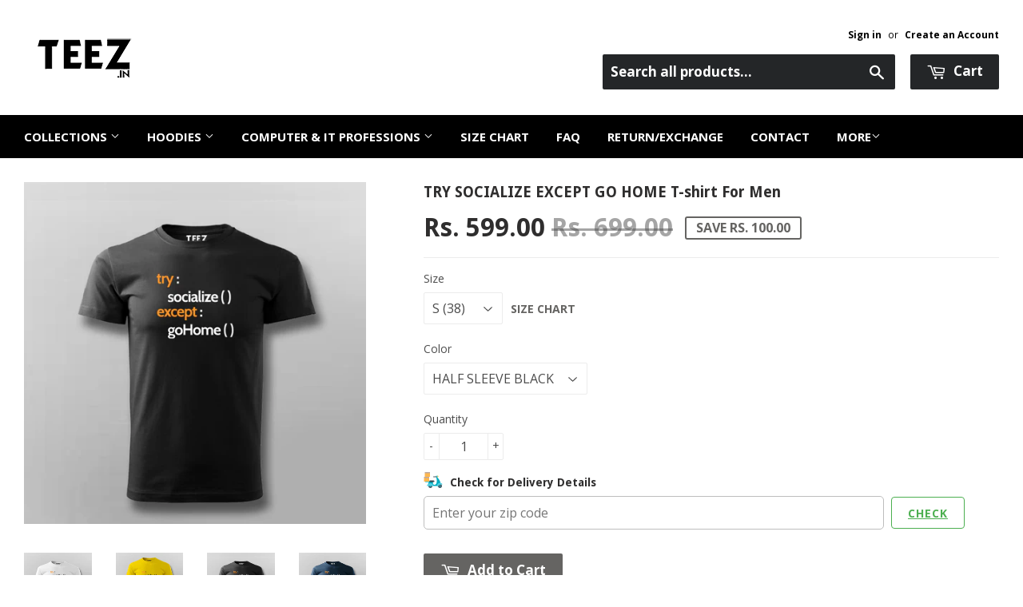

--- FILE ---
content_type: text/html; charset=utf-8
request_url: https://www.teez.in/products/try-socialize-except-go-home-t-shirt-for-men
body_size: 51758
content:
<!doctype html>
<!--[if lt IE 7]><html class="no-js lt-ie9 lt-ie8 lt-ie7" lang="en"> <![endif]-->
<!--[if IE 7]><html class="no-js lt-ie9 lt-ie8" lang="en"> <![endif]-->
<!--[if IE 8]><html class="no-js lt-ie9" lang="en"> <![endif]-->
<!--[if IE 9 ]><html class="ie9 no-js"> <![endif]-->
<!--[if (gt IE 9)|!(IE)]><!--> <html class="no-touch no-js"> <!--<![endif]-->

<script shopify_url="teezindia.myshopify.com" shopify_data='{&quot;first_name&quot;:null,&quot;address1&quot;:&quot;No 54\/55, Varathapuram 2nd Street, &quot;,&quot;phone&quot;:&quot;+91 88 225 225 88&quot;,&quot;city&quot;:&quot;Chennai&quot;,&quot;zip&quot;:&quot;600085&quot;,&quot;province&quot;:&quot;Tamil Nadu&quot;,&quot;country&quot;:&quot;India&quot;,&quot;last_name&quot;:null,&quot;address2&quot;:&quot;Kottur&quot;,&quot;company&quot;:&quot;TEEZ&quot;,&quot;latitude&quot;:12.8985516,&quot;longitude&quot;:80.19496099999999,&quot;name&quot;:&quot;&quot;,&quot;country_code&quot;:&quot;IN&quot;,&quot;province_code&quot;:&quot;TN&quot;}' defer="defer" src="https://assets.entanglecommerce.com/google-review-assets/gr-extension.min.js"></script>
<link href="https://assets.entanglecommerce.com/google-review-assets/gr-extension.min.css" rel="stylesheet" type="text/css">
  
<head>
  <!-- Meta Pixel Code -->
<script>
!function(f,b,e,v,n,t,s)
{if(f.fbq)return;n=f.fbq=function(){n.callMethod?
n.callMethod.apply(n,arguments):n.queue.push(arguments)};
if(!f._fbq)f._fbq=n;n.push=n;n.loaded=!0;n.version='2.0';
n.queue=[];t=b.createElement(e);t.async=!0;
t.src=v;s=b.getElementsByTagName(e)[0];
s.parentNode.insertBefore(t,s)}(window, document,'script',
'https://connect.facebook.net/en_US/fbevents.js');
fbq('init', '336050430531604');
fbq('track', 'PageView');
</script>
<noscript><img height="1" width="1" style="display:none"
src="https://www.facebook.com/tr?id=336050430531604&ev=PageView&noscript=1"
/></noscript>
<!-- End Meta Pixel Code -->
  <!-- ! Yoast SEO -->
<meta name="google-site-verification" content="BbTMTx4gsRzRG_XIS1tm13kdqmoDwigdpcFmpl76oYA" />
  <meta name="p:domain_verify" content="5f9272386df6d9b92cfcba52dd082bf0"/><!-- Basic page needs ================================================== -->
  <meta charset="utf-8">
  <meta http-equiv="X-UA-Compatible" content="IE=edge,chrome=1">
  <meta name="verification" content="1a87d9e8a33c6e5c2af8253ae6991870" />


  
  <link rel="shortcut icon" href="//www.teez.in/cdn/shop/t/26/assets/favicon.png?v=85978260017518671291593687347" type="image/png" />
  

  <!-- Title and description ================================================== -->


  <!-- Product meta ================================================== -->
  







  



  



<meta name="twitter:image:width" content="480">
  <meta name="twitter:image:height" content="480">



  <!-- Helpers ================================================== --><meta name="viewport" content="width=device-width,initial-scale=1">

  
  <!-- Ajaxify Cart Plugin ================================================== -->
  <link href="//www.teez.in/cdn/shop/t/26/assets/ajaxify.scss.css?v=58739091094805839301593687378" rel="stylesheet" type="text/css" media="all" />
  

  <!-- CSS ================================================== -->
  <link href="//www.teez.in/cdn/shop/t/26/assets/timber.scss.css?v=4160288473954870441763657887" rel="stylesheet" type="text/css" media="all" />
  <link href="//www.teez.in/cdn/shop/t/26/assets/custom.css?v=172076031770914947201763657091" rel="stylesheet" type="text/css" media="all" />
   <link href="//www.teez.in/cdn/shop/t/26/assets/owl.carousel.min.css?v=110299182770072189621594012964" rel="stylesheet" type="text/css" media="all" />
  <link href="//www.teez.in/cdn/shop/t/26/assets/style.css?v=43060833565407729461763657513" rel="stylesheet" type="text/css" media="all" />
  
  
  
  <link href="//fonts.googleapis.com/css?family=Open+Sans:400,700" rel="stylesheet" type="text/css" media="all" />


  
    
    
    <link href="//fonts.googleapis.com/css?family=Droid+Sans:700" rel="stylesheet" type="text/css" media="all" />
  


  



  <!-- Header hook for plugins ================================================== -->
  <script>window.performance && window.performance.mark && window.performance.mark('shopify.content_for_header.start');</script><meta name="google-site-verification" content="Jd7TgKYTtROL3TTkCTg7a40pDyvnQ8BjqRZss08LNFY">
<meta id="shopify-digital-wallet" name="shopify-digital-wallet" content="/9844522/digital_wallets/dialog">
<link rel="alternate" type="application/json+oembed" href="https://www.teez.in/products/try-socialize-except-go-home-t-shirt-for-men.oembed">
<script async="async" src="/checkouts/internal/preloads.js?locale=en-IN"></script>
<script id="shopify-features" type="application/json">{"accessToken":"a036a699ec84750abbbceead754230c3","betas":["rich-media-storefront-analytics"],"domain":"www.teez.in","predictiveSearch":true,"shopId":9844522,"locale":"en"}</script>
<script>var Shopify = Shopify || {};
Shopify.shop = "teezindia.myshopify.com";
Shopify.locale = "en";
Shopify.currency = {"active":"INR","rate":"1.0"};
Shopify.country = "IN";
Shopify.theme = {"name":"Copy of Development Theme 02-07-20","id":82834948175,"schema_name":null,"schema_version":null,"theme_store_id":null,"role":"main"};
Shopify.theme.handle = "null";
Shopify.theme.style = {"id":null,"handle":null};
Shopify.cdnHost = "www.teez.in/cdn";
Shopify.routes = Shopify.routes || {};
Shopify.routes.root = "/";</script>
<script type="module">!function(o){(o.Shopify=o.Shopify||{}).modules=!0}(window);</script>
<script>!function(o){function n(){var o=[];function n(){o.push(Array.prototype.slice.apply(arguments))}return n.q=o,n}var t=o.Shopify=o.Shopify||{};t.loadFeatures=n(),t.autoloadFeatures=n()}(window);</script>
<script id="shop-js-analytics" type="application/json">{"pageType":"product"}</script>
<script defer="defer" async type="module" src="//www.teez.in/cdn/shopifycloud/shop-js/modules/v2/client.init-shop-cart-sync_IZsNAliE.en.esm.js"></script>
<script defer="defer" async type="module" src="//www.teez.in/cdn/shopifycloud/shop-js/modules/v2/chunk.common_0OUaOowp.esm.js"></script>
<script type="module">
  await import("//www.teez.in/cdn/shopifycloud/shop-js/modules/v2/client.init-shop-cart-sync_IZsNAliE.en.esm.js");
await import("//www.teez.in/cdn/shopifycloud/shop-js/modules/v2/chunk.common_0OUaOowp.esm.js");

  window.Shopify.SignInWithShop?.initShopCartSync?.({"fedCMEnabled":true,"windoidEnabled":true});

</script>
<script>(function() {
  var isLoaded = false;
  function asyncLoad() {
    if (isLoaded) return;
    isLoaded = true;
    var urls = ["\/\/social-login.oxiapps.com\/api\/init?shop=teezindia.myshopify.com","https:\/\/api.ns8.com\/v1\/analytics\/script\/2332672?name=latestVisitors\u0026shop=teezindia.myshopify.com","https:\/\/cdn.shopify.com\/s\/files\/1\/0683\/1371\/0892\/files\/splmn-shopify-prod-August-31.min.js?v=1693985059\u0026shop=teezindia.myshopify.com","https:\/\/cdn.shopify.com\/s\/files\/1\/0984\/4522\/t\/26\/assets\/uncomplicated.menus.min.js?v=1611663386\u0026shop=teezindia.myshopify.com","https:\/\/cdn.recovermycart.com\/scripts\/keepcart\/CartJS.min.js?shop=teezindia.myshopify.com\u0026shop=teezindia.myshopify.com","https:\/\/cks3.amplifiedcdn.com\/ckjs.production.min.js?unique_id=teezindia.myshopify.com\u0026shop=teezindia.myshopify.com","https:\/\/ccjs.amplifiedcdn.com\/ccjs.umd.js?unique_id=teezindia.myshopify.com\u0026shop=teezindia.myshopify.com","https:\/\/drpo5mjxhw4s.cloudfront.net\/js\/sac?store=teezindia.myshopify.com\u0026hand=J6GyfLa\u0026shop=teezindia.myshopify.com","https:\/\/search-us3.omegacommerce.com\/instant\/initjs?ID=b91006f6-e2c8-4809-b3e1-26f07f7b6d2a\u0026shop=teezindia.myshopify.com","https:\/\/cdn.hextom.com\/js\/freeshippingbar.js?shop=teezindia.myshopify.com","https:\/\/d23dclunsivw3h.cloudfront.net\/redirect-app.js?shop=teezindia.myshopify.com","https:\/\/sp-micro-next.b-cdn.net\/sp-micro.umd.js?shop=teezindia.myshopify.com"];
    for (var i = 0; i < urls.length; i++) {
      var s = document.createElement('script');
      s.type = 'text/javascript';
      s.async = true;
      s.src = urls[i];
      var x = document.getElementsByTagName('script')[0];
      x.parentNode.insertBefore(s, x);
    }
  };
  if(window.attachEvent) {
    window.attachEvent('onload', asyncLoad);
  } else {
    window.addEventListener('load', asyncLoad, false);
  }
})();</script>
<script id="__st">var __st={"a":9844522,"offset":19800,"reqid":"b232d3fe-8cc8-40d5-82e8-08750ccfd6eb-1768431612","pageurl":"www.teez.in\/products\/try-socialize-except-go-home-t-shirt-for-men","u":"34d7ba1721e7","p":"product","rtyp":"product","rid":6692396433487};</script>
<script>window.ShopifyPaypalV4VisibilityTracking = true;</script>
<script id="captcha-bootstrap">!function(){'use strict';const t='contact',e='account',n='new_comment',o=[[t,t],['blogs',n],['comments',n],[t,'customer']],c=[[e,'customer_login'],[e,'guest_login'],[e,'recover_customer_password'],[e,'create_customer']],r=t=>t.map((([t,e])=>`form[action*='/${t}']:not([data-nocaptcha='true']) input[name='form_type'][value='${e}']`)).join(','),a=t=>()=>t?[...document.querySelectorAll(t)].map((t=>t.form)):[];function s(){const t=[...o],e=r(t);return a(e)}const i='password',u='form_key',d=['recaptcha-v3-token','g-recaptcha-response','h-captcha-response',i],f=()=>{try{return window.sessionStorage}catch{return}},m='__shopify_v',_=t=>t.elements[u];function p(t,e,n=!1){try{const o=window.sessionStorage,c=JSON.parse(o.getItem(e)),{data:r}=function(t){const{data:e,action:n}=t;return t[m]||n?{data:e,action:n}:{data:t,action:n}}(c);for(const[e,n]of Object.entries(r))t.elements[e]&&(t.elements[e].value=n);n&&o.removeItem(e)}catch(o){console.error('form repopulation failed',{error:o})}}const l='form_type',E='cptcha';function T(t){t.dataset[E]=!0}const w=window,h=w.document,L='Shopify',v='ce_forms',y='captcha';let A=!1;((t,e)=>{const n=(g='f06e6c50-85a8-45c8-87d0-21a2b65856fe',I='https://cdn.shopify.com/shopifycloud/storefront-forms-hcaptcha/ce_storefront_forms_captcha_hcaptcha.v1.5.2.iife.js',D={infoText:'Protected by hCaptcha',privacyText:'Privacy',termsText:'Terms'},(t,e,n)=>{const o=w[L][v],c=o.bindForm;if(c)return c(t,g,e,D).then(n);var r;o.q.push([[t,g,e,D],n]),r=I,A||(h.body.append(Object.assign(h.createElement('script'),{id:'captcha-provider',async:!0,src:r})),A=!0)});var g,I,D;w[L]=w[L]||{},w[L][v]=w[L][v]||{},w[L][v].q=[],w[L][y]=w[L][y]||{},w[L][y].protect=function(t,e){n(t,void 0,e),T(t)},Object.freeze(w[L][y]),function(t,e,n,w,h,L){const[v,y,A,g]=function(t,e,n){const i=e?o:[],u=t?c:[],d=[...i,...u],f=r(d),m=r(i),_=r(d.filter((([t,e])=>n.includes(e))));return[a(f),a(m),a(_),s()]}(w,h,L),I=t=>{const e=t.target;return e instanceof HTMLFormElement?e:e&&e.form},D=t=>v().includes(t);t.addEventListener('submit',(t=>{const e=I(t);if(!e)return;const n=D(e)&&!e.dataset.hcaptchaBound&&!e.dataset.recaptchaBound,o=_(e),c=g().includes(e)&&(!o||!o.value);(n||c)&&t.preventDefault(),c&&!n&&(function(t){try{if(!f())return;!function(t){const e=f();if(!e)return;const n=_(t);if(!n)return;const o=n.value;o&&e.removeItem(o)}(t);const e=Array.from(Array(32),(()=>Math.random().toString(36)[2])).join('');!function(t,e){_(t)||t.append(Object.assign(document.createElement('input'),{type:'hidden',name:u})),t.elements[u].value=e}(t,e),function(t,e){const n=f();if(!n)return;const o=[...t.querySelectorAll(`input[type='${i}']`)].map((({name:t})=>t)),c=[...d,...o],r={};for(const[a,s]of new FormData(t).entries())c.includes(a)||(r[a]=s);n.setItem(e,JSON.stringify({[m]:1,action:t.action,data:r}))}(t,e)}catch(e){console.error('failed to persist form',e)}}(e),e.submit())}));const S=(t,e)=>{t&&!t.dataset[E]&&(n(t,e.some((e=>e===t))),T(t))};for(const o of['focusin','change'])t.addEventListener(o,(t=>{const e=I(t);D(e)&&S(e,y())}));const B=e.get('form_key'),M=e.get(l),P=B&&M;t.addEventListener('DOMContentLoaded',(()=>{const t=y();if(P)for(const e of t)e.elements[l].value===M&&p(e,B);[...new Set([...A(),...v().filter((t=>'true'===t.dataset.shopifyCaptcha))])].forEach((e=>S(e,t)))}))}(h,new URLSearchParams(w.location.search),n,t,e,['guest_login'])})(!0,!0)}();</script>
<script integrity="sha256-4kQ18oKyAcykRKYeNunJcIwy7WH5gtpwJnB7kiuLZ1E=" data-source-attribution="shopify.loadfeatures" defer="defer" src="//www.teez.in/cdn/shopifycloud/storefront/assets/storefront/load_feature-a0a9edcb.js" crossorigin="anonymous"></script>
<script data-source-attribution="shopify.dynamic_checkout.dynamic.init">var Shopify=Shopify||{};Shopify.PaymentButton=Shopify.PaymentButton||{isStorefrontPortableWallets:!0,init:function(){window.Shopify.PaymentButton.init=function(){};var t=document.createElement("script");t.src="https://www.teez.in/cdn/shopifycloud/portable-wallets/latest/portable-wallets.en.js",t.type="module",document.head.appendChild(t)}};
</script>
<script data-source-attribution="shopify.dynamic_checkout.buyer_consent">
  function portableWalletsHideBuyerConsent(e){var t=document.getElementById("shopify-buyer-consent"),n=document.getElementById("shopify-subscription-policy-button");t&&n&&(t.classList.add("hidden"),t.setAttribute("aria-hidden","true"),n.removeEventListener("click",e))}function portableWalletsShowBuyerConsent(e){var t=document.getElementById("shopify-buyer-consent"),n=document.getElementById("shopify-subscription-policy-button");t&&n&&(t.classList.remove("hidden"),t.removeAttribute("aria-hidden"),n.addEventListener("click",e))}window.Shopify?.PaymentButton&&(window.Shopify.PaymentButton.hideBuyerConsent=portableWalletsHideBuyerConsent,window.Shopify.PaymentButton.showBuyerConsent=portableWalletsShowBuyerConsent);
</script>
<script data-source-attribution="shopify.dynamic_checkout.cart.bootstrap">document.addEventListener("DOMContentLoaded",(function(){function t(){return document.querySelector("shopify-accelerated-checkout-cart, shopify-accelerated-checkout")}if(t())Shopify.PaymentButton.init();else{new MutationObserver((function(e,n){t()&&(Shopify.PaymentButton.init(),n.disconnect())})).observe(document.body,{childList:!0,subtree:!0})}}));
</script>

<script>window.performance && window.performance.mark && window.performance.mark('shopify.content_for_header.end');</script>

  

<!--[if lt IE 9]>
<script src="//cdnjs.cloudflare.com/ajax/libs/html5shiv/3.7.2/html5shiv.min.js" type="text/javascript"></script>
<script src="//www.teez.in/cdn/shop/t/26/assets/respond.min.js?v=52248677837542619231593687355" type="text/javascript"></script>
<link href="//www.teez.in/cdn/shop/t/26/assets/respond-proxy.html" id="respond-proxy" rel="respond-proxy" />
<link href="//www.teez.in/search?q=2253d5c3bceb8915f827ff0c03d264bc" id="respond-redirect" rel="respond-redirect" />
<script src="//www.teez.in/search?q=2253d5c3bceb8915f827ff0c03d264bc" type="text/javascript"></script>
<![endif]-->
<!--[if (lte IE 9) ]><script src="//www.teez.in/cdn/shop/t/26/assets/match-media.min.js?v=159635276924582161481593687353" type="text/javascript"></script><![endif]-->


  
  

  <script src="//ajax.googleapis.com/ajax/libs/jquery/1.11.0/jquery.min.js" type="text/javascript"></script>
  <script src="//www.teez.in/cdn/shop/t/26/assets/modernizr.min.js?v=26620055551102246001593687354" type="text/javascript"></script>
  <script src="https://code.jquery.com/ui/1.10.3/jquery-ui.js"></script>
  
  <link rel="stylesheet" href="https://code.jquery.com/ui/1.10.3/themes/smoothness/jquery-ui.css" />

<script> 
$(document).ready(function(){
  
  $("#tabs ul li a").each(function() {
    $(this).attr("href", location.href.toString()+$(this).attr("href"));
});
	
	$( "#tabs" ).tabs({
	  event: "click"
	});

});

  </script> 
  
  


<!-- Tidio --><script src="//code.tidio.co/jhpysxlbdlbk1nnvzatoyktr00hhzli0.js"></script>






















































<!-- BeginShopPopAddon --><script>  Shopify.shopPopSettings = {"proof_enabled":true,"proof_show_add_to_cart":true,"proof_mobile_enabled":false,"proof_mobile_position":"Bottom","proof_desktop_position":"Bottom Left","proof_show_on_product_page":true,"proof_hide_notification_after":30,"proof_display_time":6,"proof_interval_time":30,"proof_order_random":false,"proof_fetch_count":30,"proof_cycle":true,"proof_anonymize":true,"proof_anonymize_text":"","proof_hours_before_obscure":48,"proof_sequential":true,"proof_top":10,"proof_left":10,"proof_right":10,"proof_bottom":10,"proof_background_color":"#000000","proof_font_color":"#f66c08","proof_custom_css":null,"proof_border_radius":40,"proof_first_interval_time":10,"proof_locale":"en"};</script><!-- EndShopPopAddon -->



<!-- BeginConsistentCartAddon -->  <script>    Shopify.customer_logged_in = false ;  Shopify.customer_email = "" ;  Shopify.log_uuids = true;    </script>  <!-- EndConsistentCartAddon -->
<link rel="canonical" href="https://www.teez.in/products/try-socialize-except-go-home-t-shirt-for-men">
<meta property="og:image" content="https://cdn.shopify.com/s/files/1/0984/4522/products/TRYSOCIALIZEEXCEPTGOHOMETshirt_2.jpg?v=1645503717" />
<meta property="og:image:secure_url" content="https://cdn.shopify.com/s/files/1/0984/4522/products/TRYSOCIALIZEEXCEPTGOHOMETshirt_2.jpg?v=1645503717" />
<meta property="og:image:width" content="800" />
<meta property="og:image:height" content="800" />
<link href="https://monorail-edge.shopifysvc.com" rel="dns-prefetch">
<script>(function(){if ("sendBeacon" in navigator && "performance" in window) {try {var session_token_from_headers = performance.getEntriesByType('navigation')[0].serverTiming.find(x => x.name == '_s').description;} catch {var session_token_from_headers = undefined;}var session_cookie_matches = document.cookie.match(/_shopify_s=([^;]*)/);var session_token_from_cookie = session_cookie_matches && session_cookie_matches.length === 2 ? session_cookie_matches[1] : "";var session_token = session_token_from_headers || session_token_from_cookie || "";function handle_abandonment_event(e) {var entries = performance.getEntries().filter(function(entry) {return /monorail-edge.shopifysvc.com/.test(entry.name);});if (!window.abandonment_tracked && entries.length === 0) {window.abandonment_tracked = true;var currentMs = Date.now();var navigation_start = performance.timing.navigationStart;var payload = {shop_id: 9844522,url: window.location.href,navigation_start,duration: currentMs - navigation_start,session_token,page_type: "product"};window.navigator.sendBeacon("https://monorail-edge.shopifysvc.com/v1/produce", JSON.stringify({schema_id: "online_store_buyer_site_abandonment/1.1",payload: payload,metadata: {event_created_at_ms: currentMs,event_sent_at_ms: currentMs}}));}}window.addEventListener('pagehide', handle_abandonment_event);}}());</script>
<script id="web-pixels-manager-setup">(function e(e,d,r,n,o){if(void 0===o&&(o={}),!Boolean(null===(a=null===(i=window.Shopify)||void 0===i?void 0:i.analytics)||void 0===a?void 0:a.replayQueue)){var i,a;window.Shopify=window.Shopify||{};var t=window.Shopify;t.analytics=t.analytics||{};var s=t.analytics;s.replayQueue=[],s.publish=function(e,d,r){return s.replayQueue.push([e,d,r]),!0};try{self.performance.mark("wpm:start")}catch(e){}var l=function(){var e={modern:/Edge?\/(1{2}[4-9]|1[2-9]\d|[2-9]\d{2}|\d{4,})\.\d+(\.\d+|)|Firefox\/(1{2}[4-9]|1[2-9]\d|[2-9]\d{2}|\d{4,})\.\d+(\.\d+|)|Chrom(ium|e)\/(9{2}|\d{3,})\.\d+(\.\d+|)|(Maci|X1{2}).+ Version\/(15\.\d+|(1[6-9]|[2-9]\d|\d{3,})\.\d+)([,.]\d+|)( \(\w+\)|)( Mobile\/\w+|) Safari\/|Chrome.+OPR\/(9{2}|\d{3,})\.\d+\.\d+|(CPU[ +]OS|iPhone[ +]OS|CPU[ +]iPhone|CPU IPhone OS|CPU iPad OS)[ +]+(15[._]\d+|(1[6-9]|[2-9]\d|\d{3,})[._]\d+)([._]\d+|)|Android:?[ /-](13[3-9]|1[4-9]\d|[2-9]\d{2}|\d{4,})(\.\d+|)(\.\d+|)|Android.+Firefox\/(13[5-9]|1[4-9]\d|[2-9]\d{2}|\d{4,})\.\d+(\.\d+|)|Android.+Chrom(ium|e)\/(13[3-9]|1[4-9]\d|[2-9]\d{2}|\d{4,})\.\d+(\.\d+|)|SamsungBrowser\/([2-9]\d|\d{3,})\.\d+/,legacy:/Edge?\/(1[6-9]|[2-9]\d|\d{3,})\.\d+(\.\d+|)|Firefox\/(5[4-9]|[6-9]\d|\d{3,})\.\d+(\.\d+|)|Chrom(ium|e)\/(5[1-9]|[6-9]\d|\d{3,})\.\d+(\.\d+|)([\d.]+$|.*Safari\/(?![\d.]+ Edge\/[\d.]+$))|(Maci|X1{2}).+ Version\/(10\.\d+|(1[1-9]|[2-9]\d|\d{3,})\.\d+)([,.]\d+|)( \(\w+\)|)( Mobile\/\w+|) Safari\/|Chrome.+OPR\/(3[89]|[4-9]\d|\d{3,})\.\d+\.\d+|(CPU[ +]OS|iPhone[ +]OS|CPU[ +]iPhone|CPU IPhone OS|CPU iPad OS)[ +]+(10[._]\d+|(1[1-9]|[2-9]\d|\d{3,})[._]\d+)([._]\d+|)|Android:?[ /-](13[3-9]|1[4-9]\d|[2-9]\d{2}|\d{4,})(\.\d+|)(\.\d+|)|Mobile Safari.+OPR\/([89]\d|\d{3,})\.\d+\.\d+|Android.+Firefox\/(13[5-9]|1[4-9]\d|[2-9]\d{2}|\d{4,})\.\d+(\.\d+|)|Android.+Chrom(ium|e)\/(13[3-9]|1[4-9]\d|[2-9]\d{2}|\d{4,})\.\d+(\.\d+|)|Android.+(UC? ?Browser|UCWEB|U3)[ /]?(15\.([5-9]|\d{2,})|(1[6-9]|[2-9]\d|\d{3,})\.\d+)\.\d+|SamsungBrowser\/(5\.\d+|([6-9]|\d{2,})\.\d+)|Android.+MQ{2}Browser\/(14(\.(9|\d{2,})|)|(1[5-9]|[2-9]\d|\d{3,})(\.\d+|))(\.\d+|)|K[Aa][Ii]OS\/(3\.\d+|([4-9]|\d{2,})\.\d+)(\.\d+|)/},d=e.modern,r=e.legacy,n=navigator.userAgent;return n.match(d)?"modern":n.match(r)?"legacy":"unknown"}(),u="modern"===l?"modern":"legacy",c=(null!=n?n:{modern:"",legacy:""})[u],f=function(e){return[e.baseUrl,"/wpm","/b",e.hashVersion,"modern"===e.buildTarget?"m":"l",".js"].join("")}({baseUrl:d,hashVersion:r,buildTarget:u}),m=function(e){var d=e.version,r=e.bundleTarget,n=e.surface,o=e.pageUrl,i=e.monorailEndpoint;return{emit:function(e){var a=e.status,t=e.errorMsg,s=(new Date).getTime(),l=JSON.stringify({metadata:{event_sent_at_ms:s},events:[{schema_id:"web_pixels_manager_load/3.1",payload:{version:d,bundle_target:r,page_url:o,status:a,surface:n,error_msg:t},metadata:{event_created_at_ms:s}}]});if(!i)return console&&console.warn&&console.warn("[Web Pixels Manager] No Monorail endpoint provided, skipping logging."),!1;try{return self.navigator.sendBeacon.bind(self.navigator)(i,l)}catch(e){}var u=new XMLHttpRequest;try{return u.open("POST",i,!0),u.setRequestHeader("Content-Type","text/plain"),u.send(l),!0}catch(e){return console&&console.warn&&console.warn("[Web Pixels Manager] Got an unhandled error while logging to Monorail."),!1}}}}({version:r,bundleTarget:l,surface:e.surface,pageUrl:self.location.href,monorailEndpoint:e.monorailEndpoint});try{o.browserTarget=l,function(e){var d=e.src,r=e.async,n=void 0===r||r,o=e.onload,i=e.onerror,a=e.sri,t=e.scriptDataAttributes,s=void 0===t?{}:t,l=document.createElement("script"),u=document.querySelector("head"),c=document.querySelector("body");if(l.async=n,l.src=d,a&&(l.integrity=a,l.crossOrigin="anonymous"),s)for(var f in s)if(Object.prototype.hasOwnProperty.call(s,f))try{l.dataset[f]=s[f]}catch(e){}if(o&&l.addEventListener("load",o),i&&l.addEventListener("error",i),u)u.appendChild(l);else{if(!c)throw new Error("Did not find a head or body element to append the script");c.appendChild(l)}}({src:f,async:!0,onload:function(){if(!function(){var e,d;return Boolean(null===(d=null===(e=window.Shopify)||void 0===e?void 0:e.analytics)||void 0===d?void 0:d.initialized)}()){var d=window.webPixelsManager.init(e)||void 0;if(d){var r=window.Shopify.analytics;r.replayQueue.forEach((function(e){var r=e[0],n=e[1],o=e[2];d.publishCustomEvent(r,n,o)})),r.replayQueue=[],r.publish=d.publishCustomEvent,r.visitor=d.visitor,r.initialized=!0}}},onerror:function(){return m.emit({status:"failed",errorMsg:"".concat(f," has failed to load")})},sri:function(e){var d=/^sha384-[A-Za-z0-9+/=]+$/;return"string"==typeof e&&d.test(e)}(c)?c:"",scriptDataAttributes:o}),m.emit({status:"loading"})}catch(e){m.emit({status:"failed",errorMsg:(null==e?void 0:e.message)||"Unknown error"})}}})({shopId: 9844522,storefrontBaseUrl: "https://www.teez.in",extensionsBaseUrl: "https://extensions.shopifycdn.com/cdn/shopifycloud/web-pixels-manager",monorailEndpoint: "https://monorail-edge.shopifysvc.com/unstable/produce_batch",surface: "storefront-renderer",enabledBetaFlags: ["2dca8a86","a0d5f9d2"],webPixelsConfigList: [{"id":"742391887","configuration":"{\"backendUrl\":\"https:\\\/\\\/api.salespop.com\",\"shopifyDomain\":\"teezindia.myshopify.com\"}","eventPayloadVersion":"v1","runtimeContext":"STRICT","scriptVersion":"bb83dd074d22fef7d4e3cfe7cac23089","type":"APP","apiClientId":1869884,"privacyPurposes":["ANALYTICS"],"dataSharingAdjustments":{"protectedCustomerApprovalScopes":["read_customer_address","read_customer_name","read_customer_personal_data"]}},{"id":"54657103","eventPayloadVersion":"v1","runtimeContext":"LAX","scriptVersion":"1","type":"CUSTOM","privacyPurposes":["MARKETING"],"name":"Meta pixel (migrated)"},{"id":"83165263","eventPayloadVersion":"v1","runtimeContext":"LAX","scriptVersion":"1","type":"CUSTOM","privacyPurposes":["ANALYTICS"],"name":"Google Analytics tag (migrated)"},{"id":"shopify-app-pixel","configuration":"{}","eventPayloadVersion":"v1","runtimeContext":"STRICT","scriptVersion":"0450","apiClientId":"shopify-pixel","type":"APP","privacyPurposes":["ANALYTICS","MARKETING"]},{"id":"shopify-custom-pixel","eventPayloadVersion":"v1","runtimeContext":"LAX","scriptVersion":"0450","apiClientId":"shopify-pixel","type":"CUSTOM","privacyPurposes":["ANALYTICS","MARKETING"]}],isMerchantRequest: false,initData: {"shop":{"name":"TEEZ.in","paymentSettings":{"currencyCode":"INR"},"myshopifyDomain":"teezindia.myshopify.com","countryCode":"IN","storefrontUrl":"https:\/\/www.teez.in"},"customer":null,"cart":null,"checkout":null,"productVariants":[{"price":{"amount":599.0,"currencyCode":"INR"},"product":{"title":"TRY SOCIALIZE EXCEPT GO HOME T-shirt For Men","vendor":"Teez","id":"6692396433487","untranslatedTitle":"TRY SOCIALIZE EXCEPT GO HOME T-shirt For Men","url":"\/products\/try-socialize-except-go-home-t-shirt-for-men","type":"T-shirts"},"id":"39854320255055","image":{"src":"\/\/www.teez.in\/cdn\/shop\/products\/TRYSOCIALIZEEXCEPTGOHOMETshirt_1.jpg?v=1645503717"},"sku":"TM-S-BLA","title":"S (38) \/ HALF SLEEVE BLACK","untranslatedTitle":"S (38) \/ HALF SLEEVE BLACK"},{"price":{"amount":599.0,"currencyCode":"INR"},"product":{"title":"TRY SOCIALIZE EXCEPT GO HOME T-shirt For Men","vendor":"Teez","id":"6692396433487","untranslatedTitle":"TRY SOCIALIZE EXCEPT GO HOME T-shirt For Men","url":"\/products\/try-socialize-except-go-home-t-shirt-for-men","type":"T-shirts"},"id":"39854320287823","image":{"src":"\/\/www.teez.in\/cdn\/shop\/products\/TRYSOCIALIZEEXCEPTGOHOMETshirt_2.jpg?v=1645503717"},"sku":"TM-S-WHI","title":"S (38) \/ HALF SLEEVE WHITE","untranslatedTitle":"S (38) \/ HALF SLEEVE WHITE"},{"price":{"amount":599.0,"currencyCode":"INR"},"product":{"title":"TRY SOCIALIZE EXCEPT GO HOME T-shirt For Men","vendor":"Teez","id":"6692396433487","untranslatedTitle":"TRY SOCIALIZE EXCEPT GO HOME T-shirt For Men","url":"\/products\/try-socialize-except-go-home-t-shirt-for-men","type":"T-shirts"},"id":"39854320320591","image":{"src":"\/\/www.teez.in\/cdn\/shop\/products\/TRYSOCIALIZEEXCEPTGOHOMETshirt_3.jpg?v=1645428723"},"sku":"TM-S-NAV","title":"S (38) \/ HALF SLEEVE NAVY","untranslatedTitle":"S (38) \/ HALF SLEEVE NAVY"},{"price":{"amount":599.0,"currencyCode":"INR"},"product":{"title":"TRY SOCIALIZE EXCEPT GO HOME T-shirt For Men","vendor":"Teez","id":"6692396433487","untranslatedTitle":"TRY SOCIALIZE EXCEPT GO HOME T-shirt For Men","url":"\/products\/try-socialize-except-go-home-t-shirt-for-men","type":"T-shirts"},"id":"39854320353359","image":{"src":"\/\/www.teez.in\/cdn\/shop\/products\/TRYSOCIALIZEEXCEPTGOHOMETshirt_4.jpg?v=1645428722"},"sku":"TM-S-NAV","title":"S (38) \/ HALF T-SHIRT RED","untranslatedTitle":"S (38) \/ HALF T-SHIRT RED"},{"price":{"amount":599.0,"currencyCode":"INR"},"product":{"title":"TRY SOCIALIZE EXCEPT GO HOME T-shirt For Men","vendor":"Teez","id":"6692396433487","untranslatedTitle":"TRY SOCIALIZE EXCEPT GO HOME T-shirt For Men","url":"\/products\/try-socialize-except-go-home-t-shirt-for-men","type":"T-shirts"},"id":"39854320386127","image":{"src":"\/\/www.teez.in\/cdn\/shop\/products\/TRYSOCIALIZEEXCEPTGOHOMETshirt_6.jpg?v=1645428721"},"sku":"TM-S-GREY","title":"S (38) \/ HALF SLEEVE GREY","untranslatedTitle":"S (38) \/ HALF SLEEVE GREY"},{"price":{"amount":599.0,"currencyCode":"INR"},"product":{"title":"TRY SOCIALIZE EXCEPT GO HOME T-shirt For Men","vendor":"Teez","id":"6692396433487","untranslatedTitle":"TRY SOCIALIZE EXCEPT GO HOME T-shirt For Men","url":"\/products\/try-socialize-except-go-home-t-shirt-for-men","type":"T-shirts"},"id":"39854320418895","image":{"src":"\/\/www.teez.in\/cdn\/shop\/products\/TRYSOCIALIZEEXCEPTGOHOMETshirt_5.jpg?v=1645428722"},"sku":"TM-S-GREY","title":"S (38) \/ HALF SLEEVE BLUE","untranslatedTitle":"S (38) \/ HALF SLEEVE BLUE"},{"price":{"amount":599.0,"currencyCode":"INR"},"product":{"title":"TRY SOCIALIZE EXCEPT GO HOME T-shirt For Men","vendor":"Teez","id":"6692396433487","untranslatedTitle":"TRY SOCIALIZE EXCEPT GO HOME T-shirt For Men","url":"\/products\/try-socialize-except-go-home-t-shirt-for-men","type":"T-shirts"},"id":"39854320451663","image":{"src":"\/\/www.teez.in\/cdn\/shop\/products\/TRYSOCIALIZEEXCEPTGOHOMETshirt_25.jpg?v=1645503717"},"sku":"TM-S-GREY","title":"S (38) \/ HALF SLEEVE YELLOW","untranslatedTitle":"S (38) \/ HALF SLEEVE YELLOW"},{"price":{"amount":899.0,"currencyCode":"INR"},"product":{"title":"TRY SOCIALIZE EXCEPT GO HOME T-shirt For Men","vendor":"Teez","id":"6692396433487","untranslatedTitle":"TRY SOCIALIZE EXCEPT GO HOME T-shirt For Men","url":"\/products\/try-socialize-except-go-home-t-shirt-for-men","type":"T-shirts"},"id":"39854320484431","image":{"src":"\/\/www.teez.in\/cdn\/shop\/products\/TRYSOCIALIZEEXCEPTGOHOMETshirt_19.jpg?v=1645428724"},"sku":"HTM-S-BLA","title":"S (38) \/ BLACK  HOODIE","untranslatedTitle":"S (38) \/ BLACK  HOODIE"},{"price":{"amount":899.0,"currencyCode":"INR"},"product":{"title":"TRY SOCIALIZE EXCEPT GO HOME T-shirt For Men","vendor":"Teez","id":"6692396433487","untranslatedTitle":"TRY SOCIALIZE EXCEPT GO HOME T-shirt For Men","url":"\/products\/try-socialize-except-go-home-t-shirt-for-men","type":"T-shirts"},"id":"39854320517199","image":{"src":"\/\/www.teez.in\/cdn\/shop\/products\/TRYSOCIALIZEEXCEPTGOHOMETshirt_21.jpg?v=1645428722"},"sku":"HTM-S-GREY","title":"S (38) \/ GREY  HOODIE","untranslatedTitle":"S (38) \/ GREY  HOODIE"},{"price":{"amount":899.0,"currencyCode":"INR"},"product":{"title":"TRY SOCIALIZE EXCEPT GO HOME T-shirt For Men","vendor":"Teez","id":"6692396433487","untranslatedTitle":"TRY SOCIALIZE EXCEPT GO HOME T-shirt For Men","url":"\/products\/try-socialize-except-go-home-t-shirt-for-men","type":"T-shirts"},"id":"39854320549967","image":{"src":"\/\/www.teez.in\/cdn\/shop\/products\/TRYSOCIALIZEEXCEPTGOHOMETshirt_20.jpg?v=1645428725"},"sku":"HTM-S-NAV","title":"S (38) \/ NAVY  HOODIE","untranslatedTitle":"S (38) \/ NAVY  HOODIE"},{"price":{"amount":649.0,"currencyCode":"INR"},"product":{"title":"TRY SOCIALIZE EXCEPT GO HOME T-shirt For Men","vendor":"Teez","id":"6692396433487","untranslatedTitle":"TRY SOCIALIZE EXCEPT GO HOME T-shirt For Men","url":"\/products\/try-socialize-except-go-home-t-shirt-for-men","type":"T-shirts"},"id":"39854320582735","image":{"src":"\/\/www.teez.in\/cdn\/shop\/products\/TRYSOCIALIZEEXCEPTGOHOMETshirt_16.jpg?v=1645428722"},"sku":"FTM-S-BLA","title":"S (38) \/ FULL SLEEVE BLACK","untranslatedTitle":"S (38) \/ FULL SLEEVE BLACK"},{"price":{"amount":649.0,"currencyCode":"INR"},"product":{"title":"TRY SOCIALIZE EXCEPT GO HOME T-shirt For Men","vendor":"Teez","id":"6692396433487","untranslatedTitle":"TRY SOCIALIZE EXCEPT GO HOME T-shirt For Men","url":"\/products\/try-socialize-except-go-home-t-shirt-for-men","type":"T-shirts"},"id":"39854320615503","image":{"src":"\/\/www.teez.in\/cdn\/shop\/products\/TRYSOCIALIZEEXCEPTGOHOMETshirt_17.jpg?v=1645428723"},"sku":"FTM-S-WHI","title":"S (38) \/ FULL SLEEVE WHITE","untranslatedTitle":"S (38) \/ FULL SLEEVE WHITE"},{"price":{"amount":649.0,"currencyCode":"INR"},"product":{"title":"TRY SOCIALIZE EXCEPT GO HOME T-shirt For Men","vendor":"Teez","id":"6692396433487","untranslatedTitle":"TRY SOCIALIZE EXCEPT GO HOME T-shirt For Men","url":"\/products\/try-socialize-except-go-home-t-shirt-for-men","type":"T-shirts"},"id":"39854320648271","image":{"src":"\/\/www.teez.in\/cdn\/shop\/products\/TRYSOCIALIZEEXCEPTGOHOMETshirt_18.jpg?v=1645428724"},"sku":"FTM-S-NAV","title":"S (38) \/ FULL SLEEVE NAVY","untranslatedTitle":"S (38) \/ FULL SLEEVE NAVY"},{"price":{"amount":599.0,"currencyCode":"INR"},"product":{"title":"TRY SOCIALIZE EXCEPT GO HOME T-shirt For Men","vendor":"Teez","id":"6692396433487","untranslatedTitle":"TRY SOCIALIZE EXCEPT GO HOME T-shirt For Men","url":"\/products\/try-socialize-except-go-home-t-shirt-for-men","type":"T-shirts"},"id":"39854320681039","image":{"src":"\/\/www.teez.in\/cdn\/shop\/products\/TRYSOCIALIZEEXCEPTGOHOMETshirt_13.jpg?v=1645428725"},"sku":"VTM-S-BLA","title":"S (38) \/ V-NECK BLACK","untranslatedTitle":"S (38) \/ V-NECK BLACK"},{"price":{"amount":599.0,"currencyCode":"INR"},"product":{"title":"TRY SOCIALIZE EXCEPT GO HOME T-shirt For Men","vendor":"Teez","id":"6692396433487","untranslatedTitle":"TRY SOCIALIZE EXCEPT GO HOME T-shirt For Men","url":"\/products\/try-socialize-except-go-home-t-shirt-for-men","type":"T-shirts"},"id":"39854320713807","image":{"src":"\/\/www.teez.in\/cdn\/shop\/products\/TRYSOCIALIZEEXCEPTGOHOMETshirt_14.jpg?v=1645428724"},"sku":"VTM-S-WHI","title":"S (38) \/ V-NECK WHITE","untranslatedTitle":"S (38) \/ V-NECK WHITE"},{"price":{"amount":599.0,"currencyCode":"INR"},"product":{"title":"TRY SOCIALIZE EXCEPT GO HOME T-shirt For Men","vendor":"Teez","id":"6692396433487","untranslatedTitle":"TRY SOCIALIZE EXCEPT GO HOME T-shirt For Men","url":"\/products\/try-socialize-except-go-home-t-shirt-for-men","type":"T-shirts"},"id":"39854320746575","image":{"src":"\/\/www.teez.in\/cdn\/shop\/products\/TRYSOCIALIZEEXCEPTGOHOMETshirt_15.jpg?v=1645428724"},"sku":"VTM-S-NAV","title":"S (38) \/ V-NECK NAVY","untranslatedTitle":"S (38) \/ V-NECK NAVY"},{"price":{"amount":599.0,"currencyCode":"INR"},"product":{"title":"TRY SOCIALIZE EXCEPT GO HOME T-shirt For Men","vendor":"Teez","id":"6692396433487","untranslatedTitle":"TRY SOCIALIZE EXCEPT GO HOME T-shirt For Men","url":"\/products\/try-socialize-except-go-home-t-shirt-for-men","type":"T-shirts"},"id":"39854320779343","image":{"src":"\/\/www.teez.in\/cdn\/shop\/products\/TRYSOCIALIZEEXCEPTGOHOMETshirt_1.jpg?v=1645503717"},"sku":"TM-M-BLA","title":"M (40) \/ HALF SLEEVE BLACK","untranslatedTitle":"M (40) \/ HALF SLEEVE BLACK"},{"price":{"amount":599.0,"currencyCode":"INR"},"product":{"title":"TRY SOCIALIZE EXCEPT GO HOME T-shirt For Men","vendor":"Teez","id":"6692396433487","untranslatedTitle":"TRY SOCIALIZE EXCEPT GO HOME T-shirt For Men","url":"\/products\/try-socialize-except-go-home-t-shirt-for-men","type":"T-shirts"},"id":"39854320812111","image":{"src":"\/\/www.teez.in\/cdn\/shop\/products\/TRYSOCIALIZEEXCEPTGOHOMETshirt_2.jpg?v=1645503717"},"sku":"TM-M-WHI","title":"M (40) \/ HALF SLEEVE WHITE","untranslatedTitle":"M (40) \/ HALF SLEEVE WHITE"},{"price":{"amount":599.0,"currencyCode":"INR"},"product":{"title":"TRY SOCIALIZE EXCEPT GO HOME T-shirt For Men","vendor":"Teez","id":"6692396433487","untranslatedTitle":"TRY SOCIALIZE EXCEPT GO HOME T-shirt For Men","url":"\/products\/try-socialize-except-go-home-t-shirt-for-men","type":"T-shirts"},"id":"39854320844879","image":{"src":"\/\/www.teez.in\/cdn\/shop\/products\/TRYSOCIALIZEEXCEPTGOHOMETshirt_3.jpg?v=1645428723"},"sku":"TM-M-NAV","title":"M (40) \/ HALF SLEEVE NAVY","untranslatedTitle":"M (40) \/ HALF SLEEVE NAVY"},{"price":{"amount":599.0,"currencyCode":"INR"},"product":{"title":"TRY SOCIALIZE EXCEPT GO HOME T-shirt For Men","vendor":"Teez","id":"6692396433487","untranslatedTitle":"TRY SOCIALIZE EXCEPT GO HOME T-shirt For Men","url":"\/products\/try-socialize-except-go-home-t-shirt-for-men","type":"T-shirts"},"id":"39854320877647","image":{"src":"\/\/www.teez.in\/cdn\/shop\/products\/TRYSOCIALIZEEXCEPTGOHOMETshirt_4.jpg?v=1645428722"},"sku":"TM-M-NAV","title":"M (40) \/ HALF T-SHIRT RED","untranslatedTitle":"M (40) \/ HALF T-SHIRT RED"},{"price":{"amount":599.0,"currencyCode":"INR"},"product":{"title":"TRY SOCIALIZE EXCEPT GO HOME T-shirt For Men","vendor":"Teez","id":"6692396433487","untranslatedTitle":"TRY SOCIALIZE EXCEPT GO HOME T-shirt For Men","url":"\/products\/try-socialize-except-go-home-t-shirt-for-men","type":"T-shirts"},"id":"39854320910415","image":{"src":"\/\/www.teez.in\/cdn\/shop\/products\/TRYSOCIALIZEEXCEPTGOHOMETshirt_6.jpg?v=1645428721"},"sku":"TM-M-GREY","title":"M (40) \/ HALF SLEEVE GREY","untranslatedTitle":"M (40) \/ HALF SLEEVE GREY"},{"price":{"amount":599.0,"currencyCode":"INR"},"product":{"title":"TRY SOCIALIZE EXCEPT GO HOME T-shirt For Men","vendor":"Teez","id":"6692396433487","untranslatedTitle":"TRY SOCIALIZE EXCEPT GO HOME T-shirt For Men","url":"\/products\/try-socialize-except-go-home-t-shirt-for-men","type":"T-shirts"},"id":"39854320943183","image":{"src":"\/\/www.teez.in\/cdn\/shop\/products\/TRYSOCIALIZEEXCEPTGOHOMETshirt_5.jpg?v=1645428722"},"sku":"TM-M-GREY","title":"M (40) \/ HALF SLEEVE BLUE","untranslatedTitle":"M (40) \/ HALF SLEEVE BLUE"},{"price":{"amount":599.0,"currencyCode":"INR"},"product":{"title":"TRY SOCIALIZE EXCEPT GO HOME T-shirt For Men","vendor":"Teez","id":"6692396433487","untranslatedTitle":"TRY SOCIALIZE EXCEPT GO HOME T-shirt For Men","url":"\/products\/try-socialize-except-go-home-t-shirt-for-men","type":"T-shirts"},"id":"39854320975951","image":{"src":"\/\/www.teez.in\/cdn\/shop\/products\/TRYSOCIALIZEEXCEPTGOHOMETshirt_25.jpg?v=1645503717"},"sku":"TM-M-GREY","title":"M (40) \/ HALF SLEEVE YELLOW","untranslatedTitle":"M (40) \/ HALF SLEEVE YELLOW"},{"price":{"amount":899.0,"currencyCode":"INR"},"product":{"title":"TRY SOCIALIZE EXCEPT GO HOME T-shirt For Men","vendor":"Teez","id":"6692396433487","untranslatedTitle":"TRY SOCIALIZE EXCEPT GO HOME T-shirt For Men","url":"\/products\/try-socialize-except-go-home-t-shirt-for-men","type":"T-shirts"},"id":"39854321008719","image":{"src":"\/\/www.teez.in\/cdn\/shop\/products\/TRYSOCIALIZEEXCEPTGOHOMETshirt_19.jpg?v=1645428724"},"sku":"HTM-M-BLA","title":"M (40) \/ BLACK  HOODIE","untranslatedTitle":"M (40) \/ BLACK  HOODIE"},{"price":{"amount":899.0,"currencyCode":"INR"},"product":{"title":"TRY SOCIALIZE EXCEPT GO HOME T-shirt For Men","vendor":"Teez","id":"6692396433487","untranslatedTitle":"TRY SOCIALIZE EXCEPT GO HOME T-shirt For Men","url":"\/products\/try-socialize-except-go-home-t-shirt-for-men","type":"T-shirts"},"id":"39854321041487","image":{"src":"\/\/www.teez.in\/cdn\/shop\/products\/TRYSOCIALIZEEXCEPTGOHOMETshirt_21.jpg?v=1645428722"},"sku":"HTM-M-GREY","title":"M (40) \/ GREY  HOODIE","untranslatedTitle":"M (40) \/ GREY  HOODIE"},{"price":{"amount":899.0,"currencyCode":"INR"},"product":{"title":"TRY SOCIALIZE EXCEPT GO HOME T-shirt For Men","vendor":"Teez","id":"6692396433487","untranslatedTitle":"TRY SOCIALIZE EXCEPT GO HOME T-shirt For Men","url":"\/products\/try-socialize-except-go-home-t-shirt-for-men","type":"T-shirts"},"id":"39854321074255","image":{"src":"\/\/www.teez.in\/cdn\/shop\/products\/TRYSOCIALIZEEXCEPTGOHOMETshirt_20.jpg?v=1645428725"},"sku":"HTM-M-NAV","title":"M (40) \/ NAVY  HOODIE","untranslatedTitle":"M (40) \/ NAVY  HOODIE"},{"price":{"amount":649.0,"currencyCode":"INR"},"product":{"title":"TRY SOCIALIZE EXCEPT GO HOME T-shirt For Men","vendor":"Teez","id":"6692396433487","untranslatedTitle":"TRY SOCIALIZE EXCEPT GO HOME T-shirt For Men","url":"\/products\/try-socialize-except-go-home-t-shirt-for-men","type":"T-shirts"},"id":"39854321107023","image":{"src":"\/\/www.teez.in\/cdn\/shop\/products\/TRYSOCIALIZEEXCEPTGOHOMETshirt_16.jpg?v=1645428722"},"sku":"FTM-M-BLA","title":"M (40) \/ FULL SLEEVE BLACK","untranslatedTitle":"M (40) \/ FULL SLEEVE BLACK"},{"price":{"amount":649.0,"currencyCode":"INR"},"product":{"title":"TRY SOCIALIZE EXCEPT GO HOME T-shirt For Men","vendor":"Teez","id":"6692396433487","untranslatedTitle":"TRY SOCIALIZE EXCEPT GO HOME T-shirt For Men","url":"\/products\/try-socialize-except-go-home-t-shirt-for-men","type":"T-shirts"},"id":"39854321139791","image":{"src":"\/\/www.teez.in\/cdn\/shop\/products\/TRYSOCIALIZEEXCEPTGOHOMETshirt_17.jpg?v=1645428723"},"sku":"FTM-M-WHI","title":"M (40) \/ FULL SLEEVE WHITE","untranslatedTitle":"M (40) \/ FULL SLEEVE WHITE"},{"price":{"amount":649.0,"currencyCode":"INR"},"product":{"title":"TRY SOCIALIZE EXCEPT GO HOME T-shirt For Men","vendor":"Teez","id":"6692396433487","untranslatedTitle":"TRY SOCIALIZE EXCEPT GO HOME T-shirt For Men","url":"\/products\/try-socialize-except-go-home-t-shirt-for-men","type":"T-shirts"},"id":"39854321172559","image":{"src":"\/\/www.teez.in\/cdn\/shop\/products\/TRYSOCIALIZEEXCEPTGOHOMETshirt_18.jpg?v=1645428724"},"sku":"FTM-M-NAV","title":"M (40) \/ FULL SLEEVE NAVY","untranslatedTitle":"M (40) \/ FULL SLEEVE NAVY"},{"price":{"amount":599.0,"currencyCode":"INR"},"product":{"title":"TRY SOCIALIZE EXCEPT GO HOME T-shirt For Men","vendor":"Teez","id":"6692396433487","untranslatedTitle":"TRY SOCIALIZE EXCEPT GO HOME T-shirt For Men","url":"\/products\/try-socialize-except-go-home-t-shirt-for-men","type":"T-shirts"},"id":"39854321205327","image":{"src":"\/\/www.teez.in\/cdn\/shop\/products\/TRYSOCIALIZEEXCEPTGOHOMETshirt_13.jpg?v=1645428725"},"sku":"VTM-M-BLA","title":"M (40) \/ V-NECK BLACK","untranslatedTitle":"M (40) \/ V-NECK BLACK"},{"price":{"amount":599.0,"currencyCode":"INR"},"product":{"title":"TRY SOCIALIZE EXCEPT GO HOME T-shirt For Men","vendor":"Teez","id":"6692396433487","untranslatedTitle":"TRY SOCIALIZE EXCEPT GO HOME T-shirt For Men","url":"\/products\/try-socialize-except-go-home-t-shirt-for-men","type":"T-shirts"},"id":"39854321238095","image":{"src":"\/\/www.teez.in\/cdn\/shop\/products\/TRYSOCIALIZEEXCEPTGOHOMETshirt_14.jpg?v=1645428724"},"sku":"VTM-M-WHI","title":"M (40) \/ V-NECK WHITE","untranslatedTitle":"M (40) \/ V-NECK WHITE"},{"price":{"amount":599.0,"currencyCode":"INR"},"product":{"title":"TRY SOCIALIZE EXCEPT GO HOME T-shirt For Men","vendor":"Teez","id":"6692396433487","untranslatedTitle":"TRY SOCIALIZE EXCEPT GO HOME T-shirt For Men","url":"\/products\/try-socialize-except-go-home-t-shirt-for-men","type":"T-shirts"},"id":"39854321270863","image":{"src":"\/\/www.teez.in\/cdn\/shop\/products\/TRYSOCIALIZEEXCEPTGOHOMETshirt_15.jpg?v=1645428724"},"sku":"VTM-M-NAV","title":"M (40) \/ V-NECK NAVY","untranslatedTitle":"M (40) \/ V-NECK NAVY"},{"price":{"amount":599.0,"currencyCode":"INR"},"product":{"title":"TRY SOCIALIZE EXCEPT GO HOME T-shirt For Men","vendor":"Teez","id":"6692396433487","untranslatedTitle":"TRY SOCIALIZE EXCEPT GO HOME T-shirt For Men","url":"\/products\/try-socialize-except-go-home-t-shirt-for-men","type":"T-shirts"},"id":"39854321303631","image":{"src":"\/\/www.teez.in\/cdn\/shop\/products\/TRYSOCIALIZEEXCEPTGOHOMETshirt_1.jpg?v=1645503717"},"sku":"TM-L-BLA","title":"L (42) \/ HALF SLEEVE BLACK","untranslatedTitle":"L (42) \/ HALF SLEEVE BLACK"},{"price":{"amount":599.0,"currencyCode":"INR"},"product":{"title":"TRY SOCIALIZE EXCEPT GO HOME T-shirt For Men","vendor":"Teez","id":"6692396433487","untranslatedTitle":"TRY SOCIALIZE EXCEPT GO HOME T-shirt For Men","url":"\/products\/try-socialize-except-go-home-t-shirt-for-men","type":"T-shirts"},"id":"39854321336399","image":{"src":"\/\/www.teez.in\/cdn\/shop\/products\/TRYSOCIALIZEEXCEPTGOHOMETshirt_2.jpg?v=1645503717"},"sku":"TM-L-WHI","title":"L (42) \/ HALF SLEEVE WHITE","untranslatedTitle":"L (42) \/ HALF SLEEVE WHITE"},{"price":{"amount":599.0,"currencyCode":"INR"},"product":{"title":"TRY SOCIALIZE EXCEPT GO HOME T-shirt For Men","vendor":"Teez","id":"6692396433487","untranslatedTitle":"TRY SOCIALIZE EXCEPT GO HOME T-shirt For Men","url":"\/products\/try-socialize-except-go-home-t-shirt-for-men","type":"T-shirts"},"id":"39854321369167","image":{"src":"\/\/www.teez.in\/cdn\/shop\/products\/TRYSOCIALIZEEXCEPTGOHOMETshirt_3.jpg?v=1645428723"},"sku":"TM-L-NAV","title":"L (42) \/ HALF SLEEVE NAVY","untranslatedTitle":"L (42) \/ HALF SLEEVE NAVY"},{"price":{"amount":599.0,"currencyCode":"INR"},"product":{"title":"TRY SOCIALIZE EXCEPT GO HOME T-shirt For Men","vendor":"Teez","id":"6692396433487","untranslatedTitle":"TRY SOCIALIZE EXCEPT GO HOME T-shirt For Men","url":"\/products\/try-socialize-except-go-home-t-shirt-for-men","type":"T-shirts"},"id":"39854321401935","image":{"src":"\/\/www.teez.in\/cdn\/shop\/products\/TRYSOCIALIZEEXCEPTGOHOMETshirt_4.jpg?v=1645428722"},"sku":"TM-L-NAV","title":"L (42) \/ HALF T-SHIRT RED","untranslatedTitle":"L (42) \/ HALF T-SHIRT RED"},{"price":{"amount":599.0,"currencyCode":"INR"},"product":{"title":"TRY SOCIALIZE EXCEPT GO HOME T-shirt For Men","vendor":"Teez","id":"6692396433487","untranslatedTitle":"TRY SOCIALIZE EXCEPT GO HOME T-shirt For Men","url":"\/products\/try-socialize-except-go-home-t-shirt-for-men","type":"T-shirts"},"id":"39854321434703","image":{"src":"\/\/www.teez.in\/cdn\/shop\/products\/TRYSOCIALIZEEXCEPTGOHOMETshirt_6.jpg?v=1645428721"},"sku":"TM-L-GREY","title":"L (42) \/ HALF SLEEVE GREY","untranslatedTitle":"L (42) \/ HALF SLEEVE GREY"},{"price":{"amount":599.0,"currencyCode":"INR"},"product":{"title":"TRY SOCIALIZE EXCEPT GO HOME T-shirt For Men","vendor":"Teez","id":"6692396433487","untranslatedTitle":"TRY SOCIALIZE EXCEPT GO HOME T-shirt For Men","url":"\/products\/try-socialize-except-go-home-t-shirt-for-men","type":"T-shirts"},"id":"39854321467471","image":{"src":"\/\/www.teez.in\/cdn\/shop\/products\/TRYSOCIALIZEEXCEPTGOHOMETshirt_5.jpg?v=1645428722"},"sku":"TM-L-GREY","title":"L (42) \/ HALF SLEEVE BLUE","untranslatedTitle":"L (42) \/ HALF SLEEVE BLUE"},{"price":{"amount":599.0,"currencyCode":"INR"},"product":{"title":"TRY SOCIALIZE EXCEPT GO HOME T-shirt For Men","vendor":"Teez","id":"6692396433487","untranslatedTitle":"TRY SOCIALIZE EXCEPT GO HOME T-shirt For Men","url":"\/products\/try-socialize-except-go-home-t-shirt-for-men","type":"T-shirts"},"id":"39854321500239","image":{"src":"\/\/www.teez.in\/cdn\/shop\/products\/TRYSOCIALIZEEXCEPTGOHOMETshirt_25.jpg?v=1645503717"},"sku":"TM-L-GREY","title":"L (42) \/ HALF SLEEVE YELLOW","untranslatedTitle":"L (42) \/ HALF SLEEVE YELLOW"},{"price":{"amount":899.0,"currencyCode":"INR"},"product":{"title":"TRY SOCIALIZE EXCEPT GO HOME T-shirt For Men","vendor":"Teez","id":"6692396433487","untranslatedTitle":"TRY SOCIALIZE EXCEPT GO HOME T-shirt For Men","url":"\/products\/try-socialize-except-go-home-t-shirt-for-men","type":"T-shirts"},"id":"39854321533007","image":{"src":"\/\/www.teez.in\/cdn\/shop\/products\/TRYSOCIALIZEEXCEPTGOHOMETshirt_19.jpg?v=1645428724"},"sku":"HTM-L-BLA","title":"L (42) \/ BLACK  HOODIE","untranslatedTitle":"L (42) \/ BLACK  HOODIE"},{"price":{"amount":899.0,"currencyCode":"INR"},"product":{"title":"TRY SOCIALIZE EXCEPT GO HOME T-shirt For Men","vendor":"Teez","id":"6692396433487","untranslatedTitle":"TRY SOCIALIZE EXCEPT GO HOME T-shirt For Men","url":"\/products\/try-socialize-except-go-home-t-shirt-for-men","type":"T-shirts"},"id":"39854321565775","image":{"src":"\/\/www.teez.in\/cdn\/shop\/products\/TRYSOCIALIZEEXCEPTGOHOMETshirt_21.jpg?v=1645428722"},"sku":"HTM-L-GREY","title":"L (42) \/ GREY  HOODIE","untranslatedTitle":"L (42) \/ GREY  HOODIE"},{"price":{"amount":899.0,"currencyCode":"INR"},"product":{"title":"TRY SOCIALIZE EXCEPT GO HOME T-shirt For Men","vendor":"Teez","id":"6692396433487","untranslatedTitle":"TRY SOCIALIZE EXCEPT GO HOME T-shirt For Men","url":"\/products\/try-socialize-except-go-home-t-shirt-for-men","type":"T-shirts"},"id":"39854321598543","image":{"src":"\/\/www.teez.in\/cdn\/shop\/products\/TRYSOCIALIZEEXCEPTGOHOMETshirt_20.jpg?v=1645428725"},"sku":"HTM-L-NAV","title":"L (42) \/ NAVY  HOODIE","untranslatedTitle":"L (42) \/ NAVY  HOODIE"},{"price":{"amount":649.0,"currencyCode":"INR"},"product":{"title":"TRY SOCIALIZE EXCEPT GO HOME T-shirt For Men","vendor":"Teez","id":"6692396433487","untranslatedTitle":"TRY SOCIALIZE EXCEPT GO HOME T-shirt For Men","url":"\/products\/try-socialize-except-go-home-t-shirt-for-men","type":"T-shirts"},"id":"39854321631311","image":{"src":"\/\/www.teez.in\/cdn\/shop\/products\/TRYSOCIALIZEEXCEPTGOHOMETshirt_16.jpg?v=1645428722"},"sku":"FTM-L-BLA","title":"L (42) \/ FULL SLEEVE BLACK","untranslatedTitle":"L (42) \/ FULL SLEEVE BLACK"},{"price":{"amount":649.0,"currencyCode":"INR"},"product":{"title":"TRY SOCIALIZE EXCEPT GO HOME T-shirt For Men","vendor":"Teez","id":"6692396433487","untranslatedTitle":"TRY SOCIALIZE EXCEPT GO HOME T-shirt For Men","url":"\/products\/try-socialize-except-go-home-t-shirt-for-men","type":"T-shirts"},"id":"39854321664079","image":{"src":"\/\/www.teez.in\/cdn\/shop\/products\/TRYSOCIALIZEEXCEPTGOHOMETshirt_17.jpg?v=1645428723"},"sku":"FTM-L-WHI","title":"L (42) \/ FULL SLEEVE WHITE","untranslatedTitle":"L (42) \/ FULL SLEEVE WHITE"},{"price":{"amount":649.0,"currencyCode":"INR"},"product":{"title":"TRY SOCIALIZE EXCEPT GO HOME T-shirt For Men","vendor":"Teez","id":"6692396433487","untranslatedTitle":"TRY SOCIALIZE EXCEPT GO HOME T-shirt For Men","url":"\/products\/try-socialize-except-go-home-t-shirt-for-men","type":"T-shirts"},"id":"39854321696847","image":{"src":"\/\/www.teez.in\/cdn\/shop\/products\/TRYSOCIALIZEEXCEPTGOHOMETshirt_18.jpg?v=1645428724"},"sku":"FTM-L-NAV","title":"L (42) \/ FULL SLEEVE NAVY","untranslatedTitle":"L (42) \/ FULL SLEEVE NAVY"},{"price":{"amount":599.0,"currencyCode":"INR"},"product":{"title":"TRY SOCIALIZE EXCEPT GO HOME T-shirt For Men","vendor":"Teez","id":"6692396433487","untranslatedTitle":"TRY SOCIALIZE EXCEPT GO HOME T-shirt For Men","url":"\/products\/try-socialize-except-go-home-t-shirt-for-men","type":"T-shirts"},"id":"39854321729615","image":{"src":"\/\/www.teez.in\/cdn\/shop\/products\/TRYSOCIALIZEEXCEPTGOHOMETshirt_13.jpg?v=1645428725"},"sku":"VTM-L-BLA","title":"L (42) \/ V-NECK BLACK","untranslatedTitle":"L (42) \/ V-NECK BLACK"},{"price":{"amount":599.0,"currencyCode":"INR"},"product":{"title":"TRY SOCIALIZE EXCEPT GO HOME T-shirt For Men","vendor":"Teez","id":"6692396433487","untranslatedTitle":"TRY SOCIALIZE EXCEPT GO HOME T-shirt For Men","url":"\/products\/try-socialize-except-go-home-t-shirt-for-men","type":"T-shirts"},"id":"39854321762383","image":{"src":"\/\/www.teez.in\/cdn\/shop\/products\/TRYSOCIALIZEEXCEPTGOHOMETshirt_14.jpg?v=1645428724"},"sku":"VTM-L-WHI","title":"L (42) \/ V-NECK WHITE","untranslatedTitle":"L (42) \/ V-NECK WHITE"},{"price":{"amount":599.0,"currencyCode":"INR"},"product":{"title":"TRY SOCIALIZE EXCEPT GO HOME T-shirt For Men","vendor":"Teez","id":"6692396433487","untranslatedTitle":"TRY SOCIALIZE EXCEPT GO HOME T-shirt For Men","url":"\/products\/try-socialize-except-go-home-t-shirt-for-men","type":"T-shirts"},"id":"39854321795151","image":{"src":"\/\/www.teez.in\/cdn\/shop\/products\/TRYSOCIALIZEEXCEPTGOHOMETshirt_15.jpg?v=1645428724"},"sku":"VTM-L-NAV","title":"L (42) \/ V-NECK NAVY","untranslatedTitle":"L (42) \/ V-NECK NAVY"},{"price":{"amount":599.0,"currencyCode":"INR"},"product":{"title":"TRY SOCIALIZE EXCEPT GO HOME T-shirt For Men","vendor":"Teez","id":"6692396433487","untranslatedTitle":"TRY SOCIALIZE EXCEPT GO HOME T-shirt For Men","url":"\/products\/try-socialize-except-go-home-t-shirt-for-men","type":"T-shirts"},"id":"39854321827919","image":{"src":"\/\/www.teez.in\/cdn\/shop\/products\/TRYSOCIALIZEEXCEPTGOHOMETshirt_1.jpg?v=1645503717"},"sku":"TM-XL-BLA","title":"XL (44) \/ HALF SLEEVE BLACK","untranslatedTitle":"XL (44) \/ HALF SLEEVE BLACK"},{"price":{"amount":599.0,"currencyCode":"INR"},"product":{"title":"TRY SOCIALIZE EXCEPT GO HOME T-shirt For Men","vendor":"Teez","id":"6692396433487","untranslatedTitle":"TRY SOCIALIZE EXCEPT GO HOME T-shirt For Men","url":"\/products\/try-socialize-except-go-home-t-shirt-for-men","type":"T-shirts"},"id":"39854321860687","image":{"src":"\/\/www.teez.in\/cdn\/shop\/products\/TRYSOCIALIZEEXCEPTGOHOMETshirt_2.jpg?v=1645503717"},"sku":"TM-XL-WHI","title":"XL (44) \/ HALF SLEEVE WHITE","untranslatedTitle":"XL (44) \/ HALF SLEEVE WHITE"},{"price":{"amount":599.0,"currencyCode":"INR"},"product":{"title":"TRY SOCIALIZE EXCEPT GO HOME T-shirt For Men","vendor":"Teez","id":"6692396433487","untranslatedTitle":"TRY SOCIALIZE EXCEPT GO HOME T-shirt For Men","url":"\/products\/try-socialize-except-go-home-t-shirt-for-men","type":"T-shirts"},"id":"39854321893455","image":{"src":"\/\/www.teez.in\/cdn\/shop\/products\/TRYSOCIALIZEEXCEPTGOHOMETshirt_3.jpg?v=1645428723"},"sku":"TM-XL-NAV","title":"XL (44) \/ HALF SLEEVE NAVY","untranslatedTitle":"XL (44) \/ HALF SLEEVE NAVY"},{"price":{"amount":599.0,"currencyCode":"INR"},"product":{"title":"TRY SOCIALIZE EXCEPT GO HOME T-shirt For Men","vendor":"Teez","id":"6692396433487","untranslatedTitle":"TRY SOCIALIZE EXCEPT GO HOME T-shirt For Men","url":"\/products\/try-socialize-except-go-home-t-shirt-for-men","type":"T-shirts"},"id":"39854321926223","image":{"src":"\/\/www.teez.in\/cdn\/shop\/products\/TRYSOCIALIZEEXCEPTGOHOMETshirt_4.jpg?v=1645428722"},"sku":"TM-XL-NAV","title":"XL (44) \/ HALF T-SHIRT RED","untranslatedTitle":"XL (44) \/ HALF T-SHIRT RED"},{"price":{"amount":599.0,"currencyCode":"INR"},"product":{"title":"TRY SOCIALIZE EXCEPT GO HOME T-shirt For Men","vendor":"Teez","id":"6692396433487","untranslatedTitle":"TRY SOCIALIZE EXCEPT GO HOME T-shirt For Men","url":"\/products\/try-socialize-except-go-home-t-shirt-for-men","type":"T-shirts"},"id":"39854321958991","image":{"src":"\/\/www.teez.in\/cdn\/shop\/products\/TRYSOCIALIZEEXCEPTGOHOMETshirt_6.jpg?v=1645428721"},"sku":"TM-XL-GREY","title":"XL (44) \/ HALF SLEEVE GREY","untranslatedTitle":"XL (44) \/ HALF SLEEVE GREY"},{"price":{"amount":599.0,"currencyCode":"INR"},"product":{"title":"TRY SOCIALIZE EXCEPT GO HOME T-shirt For Men","vendor":"Teez","id":"6692396433487","untranslatedTitle":"TRY SOCIALIZE EXCEPT GO HOME T-shirt For Men","url":"\/products\/try-socialize-except-go-home-t-shirt-for-men","type":"T-shirts"},"id":"39854321991759","image":{"src":"\/\/www.teez.in\/cdn\/shop\/products\/TRYSOCIALIZEEXCEPTGOHOMETshirt_5.jpg?v=1645428722"},"sku":"TM-XL-GREY","title":"XL (44) \/ HALF SLEEVE BLUE","untranslatedTitle":"XL (44) \/ HALF SLEEVE BLUE"},{"price":{"amount":599.0,"currencyCode":"INR"},"product":{"title":"TRY SOCIALIZE EXCEPT GO HOME T-shirt For Men","vendor":"Teez","id":"6692396433487","untranslatedTitle":"TRY SOCIALIZE EXCEPT GO HOME T-shirt For Men","url":"\/products\/try-socialize-except-go-home-t-shirt-for-men","type":"T-shirts"},"id":"39854322024527","image":{"src":"\/\/www.teez.in\/cdn\/shop\/products\/TRYSOCIALIZEEXCEPTGOHOMETshirt_25.jpg?v=1645503717"},"sku":"TM-XL-GREY","title":"XL (44) \/ HALF SLEEVE YELLOW","untranslatedTitle":"XL (44) \/ HALF SLEEVE YELLOW"},{"price":{"amount":899.0,"currencyCode":"INR"},"product":{"title":"TRY SOCIALIZE EXCEPT GO HOME T-shirt For Men","vendor":"Teez","id":"6692396433487","untranslatedTitle":"TRY SOCIALIZE EXCEPT GO HOME T-shirt For Men","url":"\/products\/try-socialize-except-go-home-t-shirt-for-men","type":"T-shirts"},"id":"39854322057295","image":{"src":"\/\/www.teez.in\/cdn\/shop\/products\/TRYSOCIALIZEEXCEPTGOHOMETshirt_19.jpg?v=1645428724"},"sku":"HTM-XL-BLA","title":"XL (44) \/ BLACK  HOODIE","untranslatedTitle":"XL (44) \/ BLACK  HOODIE"},{"price":{"amount":899.0,"currencyCode":"INR"},"product":{"title":"TRY SOCIALIZE EXCEPT GO HOME T-shirt For Men","vendor":"Teez","id":"6692396433487","untranslatedTitle":"TRY SOCIALIZE EXCEPT GO HOME T-shirt For Men","url":"\/products\/try-socialize-except-go-home-t-shirt-for-men","type":"T-shirts"},"id":"39854322090063","image":{"src":"\/\/www.teez.in\/cdn\/shop\/products\/TRYSOCIALIZEEXCEPTGOHOMETshirt_21.jpg?v=1645428722"},"sku":"HTM-XL-GREY","title":"XL (44) \/ GREY  HOODIE","untranslatedTitle":"XL (44) \/ GREY  HOODIE"},{"price":{"amount":899.0,"currencyCode":"INR"},"product":{"title":"TRY SOCIALIZE EXCEPT GO HOME T-shirt For Men","vendor":"Teez","id":"6692396433487","untranslatedTitle":"TRY SOCIALIZE EXCEPT GO HOME T-shirt For Men","url":"\/products\/try-socialize-except-go-home-t-shirt-for-men","type":"T-shirts"},"id":"39854322122831","image":{"src":"\/\/www.teez.in\/cdn\/shop\/products\/TRYSOCIALIZEEXCEPTGOHOMETshirt_20.jpg?v=1645428725"},"sku":"HTM-XL-NAV","title":"XL (44) \/ NAVY  HOODIE","untranslatedTitle":"XL (44) \/ NAVY  HOODIE"},{"price":{"amount":649.0,"currencyCode":"INR"},"product":{"title":"TRY SOCIALIZE EXCEPT GO HOME T-shirt For Men","vendor":"Teez","id":"6692396433487","untranslatedTitle":"TRY SOCIALIZE EXCEPT GO HOME T-shirt For Men","url":"\/products\/try-socialize-except-go-home-t-shirt-for-men","type":"T-shirts"},"id":"39854322155599","image":{"src":"\/\/www.teez.in\/cdn\/shop\/products\/TRYSOCIALIZEEXCEPTGOHOMETshirt_16.jpg?v=1645428722"},"sku":"FTM-XL-BLA","title":"XL (44) \/ FULL SLEEVE BLACK","untranslatedTitle":"XL (44) \/ FULL SLEEVE BLACK"},{"price":{"amount":649.0,"currencyCode":"INR"},"product":{"title":"TRY SOCIALIZE EXCEPT GO HOME T-shirt For Men","vendor":"Teez","id":"6692396433487","untranslatedTitle":"TRY SOCIALIZE EXCEPT GO HOME T-shirt For Men","url":"\/products\/try-socialize-except-go-home-t-shirt-for-men","type":"T-shirts"},"id":"39854322188367","image":{"src":"\/\/www.teez.in\/cdn\/shop\/products\/TRYSOCIALIZEEXCEPTGOHOMETshirt_17.jpg?v=1645428723"},"sku":"FTM-XL-WHI","title":"XL (44) \/ FULL SLEEVE WHITE","untranslatedTitle":"XL (44) \/ FULL SLEEVE WHITE"},{"price":{"amount":649.0,"currencyCode":"INR"},"product":{"title":"TRY SOCIALIZE EXCEPT GO HOME T-shirt For Men","vendor":"Teez","id":"6692396433487","untranslatedTitle":"TRY SOCIALIZE EXCEPT GO HOME T-shirt For Men","url":"\/products\/try-socialize-except-go-home-t-shirt-for-men","type":"T-shirts"},"id":"39854322221135","image":{"src":"\/\/www.teez.in\/cdn\/shop\/products\/TRYSOCIALIZEEXCEPTGOHOMETshirt_18.jpg?v=1645428724"},"sku":"FTM-XL-NAV","title":"XL (44) \/ FULL SLEEVE NAVY","untranslatedTitle":"XL (44) \/ FULL SLEEVE NAVY"},{"price":{"amount":599.0,"currencyCode":"INR"},"product":{"title":"TRY SOCIALIZE EXCEPT GO HOME T-shirt For Men","vendor":"Teez","id":"6692396433487","untranslatedTitle":"TRY SOCIALIZE EXCEPT GO HOME T-shirt For Men","url":"\/products\/try-socialize-except-go-home-t-shirt-for-men","type":"T-shirts"},"id":"39854322253903","image":{"src":"\/\/www.teez.in\/cdn\/shop\/products\/TRYSOCIALIZEEXCEPTGOHOMETshirt_13.jpg?v=1645428725"},"sku":"VTM-XL-BLA","title":"XL (44) \/ V-NECK BLACK","untranslatedTitle":"XL (44) \/ V-NECK BLACK"},{"price":{"amount":599.0,"currencyCode":"INR"},"product":{"title":"TRY SOCIALIZE EXCEPT GO HOME T-shirt For Men","vendor":"Teez","id":"6692396433487","untranslatedTitle":"TRY SOCIALIZE EXCEPT GO HOME T-shirt For Men","url":"\/products\/try-socialize-except-go-home-t-shirt-for-men","type":"T-shirts"},"id":"39854322286671","image":{"src":"\/\/www.teez.in\/cdn\/shop\/products\/TRYSOCIALIZEEXCEPTGOHOMETshirt_14.jpg?v=1645428724"},"sku":"VTM-XL-WHI","title":"XL (44) \/ V-NECK WHITE","untranslatedTitle":"XL (44) \/ V-NECK WHITE"},{"price":{"amount":599.0,"currencyCode":"INR"},"product":{"title":"TRY SOCIALIZE EXCEPT GO HOME T-shirt For Men","vendor":"Teez","id":"6692396433487","untranslatedTitle":"TRY SOCIALIZE EXCEPT GO HOME T-shirt For Men","url":"\/products\/try-socialize-except-go-home-t-shirt-for-men","type":"T-shirts"},"id":"39854322319439","image":{"src":"\/\/www.teez.in\/cdn\/shop\/products\/TRYSOCIALIZEEXCEPTGOHOMETshirt_15.jpg?v=1645428724"},"sku":"VTM-XL-NAV","title":"XL (44) \/ V-NECK NAVY","untranslatedTitle":"XL (44) \/ V-NECK NAVY"},{"price":{"amount":599.0,"currencyCode":"INR"},"product":{"title":"TRY SOCIALIZE EXCEPT GO HOME T-shirt For Men","vendor":"Teez","id":"6692396433487","untranslatedTitle":"TRY SOCIALIZE EXCEPT GO HOME T-shirt For Men","url":"\/products\/try-socialize-except-go-home-t-shirt-for-men","type":"T-shirts"},"id":"39854322352207","image":{"src":"\/\/www.teez.in\/cdn\/shop\/products\/TRYSOCIALIZEEXCEPTGOHOMETshirt_1.jpg?v=1645503717"},"sku":"TM-XXL-BLA","title":"XXL (46) \/ HALF SLEEVE BLACK","untranslatedTitle":"XXL (46) \/ HALF SLEEVE BLACK"},{"price":{"amount":599.0,"currencyCode":"INR"},"product":{"title":"TRY SOCIALIZE EXCEPT GO HOME T-shirt For Men","vendor":"Teez","id":"6692396433487","untranslatedTitle":"TRY SOCIALIZE EXCEPT GO HOME T-shirt For Men","url":"\/products\/try-socialize-except-go-home-t-shirt-for-men","type":"T-shirts"},"id":"39854322384975","image":{"src":"\/\/www.teez.in\/cdn\/shop\/products\/TRYSOCIALIZEEXCEPTGOHOMETshirt_2.jpg?v=1645503717"},"sku":"TM-XXL-WHI","title":"XXL (46) \/ HALF SLEEVE WHITE","untranslatedTitle":"XXL (46) \/ HALF SLEEVE WHITE"},{"price":{"amount":599.0,"currencyCode":"INR"},"product":{"title":"TRY SOCIALIZE EXCEPT GO HOME T-shirt For Men","vendor":"Teez","id":"6692396433487","untranslatedTitle":"TRY SOCIALIZE EXCEPT GO HOME T-shirt For Men","url":"\/products\/try-socialize-except-go-home-t-shirt-for-men","type":"T-shirts"},"id":"39854322417743","image":{"src":"\/\/www.teez.in\/cdn\/shop\/products\/TRYSOCIALIZEEXCEPTGOHOMETshirt_3.jpg?v=1645428723"},"sku":"TM-XXL-NAV","title":"XXL (46) \/ HALF SLEEVE NAVY","untranslatedTitle":"XXL (46) \/ HALF SLEEVE NAVY"},{"price":{"amount":599.0,"currencyCode":"INR"},"product":{"title":"TRY SOCIALIZE EXCEPT GO HOME T-shirt For Men","vendor":"Teez","id":"6692396433487","untranslatedTitle":"TRY SOCIALIZE EXCEPT GO HOME T-shirt For Men","url":"\/products\/try-socialize-except-go-home-t-shirt-for-men","type":"T-shirts"},"id":"39854322450511","image":{"src":"\/\/www.teez.in\/cdn\/shop\/products\/TRYSOCIALIZEEXCEPTGOHOMETshirt_4.jpg?v=1645428722"},"sku":"TM-XXL-NAV","title":"XXL (46) \/ HALF T-SHIRT RED","untranslatedTitle":"XXL (46) \/ HALF T-SHIRT RED"},{"price":{"amount":599.0,"currencyCode":"INR"},"product":{"title":"TRY SOCIALIZE EXCEPT GO HOME T-shirt For Men","vendor":"Teez","id":"6692396433487","untranslatedTitle":"TRY SOCIALIZE EXCEPT GO HOME T-shirt For Men","url":"\/products\/try-socialize-except-go-home-t-shirt-for-men","type":"T-shirts"},"id":"39854322483279","image":{"src":"\/\/www.teez.in\/cdn\/shop\/products\/TRYSOCIALIZEEXCEPTGOHOMETshirt_6.jpg?v=1645428721"},"sku":"TM-XXL-GREY","title":"XXL (46) \/ HALF SLEEVE GREY","untranslatedTitle":"XXL (46) \/ HALF SLEEVE GREY"},{"price":{"amount":599.0,"currencyCode":"INR"},"product":{"title":"TRY SOCIALIZE EXCEPT GO HOME T-shirt For Men","vendor":"Teez","id":"6692396433487","untranslatedTitle":"TRY SOCIALIZE EXCEPT GO HOME T-shirt For Men","url":"\/products\/try-socialize-except-go-home-t-shirt-for-men","type":"T-shirts"},"id":"39854322516047","image":{"src":"\/\/www.teez.in\/cdn\/shop\/products\/TRYSOCIALIZEEXCEPTGOHOMETshirt_5.jpg?v=1645428722"},"sku":"TM-XXL-GREY","title":"XXL (46) \/ HALF SLEEVE BLUE","untranslatedTitle":"XXL (46) \/ HALF SLEEVE BLUE"},{"price":{"amount":599.0,"currencyCode":"INR"},"product":{"title":"TRY SOCIALIZE EXCEPT GO HOME T-shirt For Men","vendor":"Teez","id":"6692396433487","untranslatedTitle":"TRY SOCIALIZE EXCEPT GO HOME T-shirt For Men","url":"\/products\/try-socialize-except-go-home-t-shirt-for-men","type":"T-shirts"},"id":"39854322548815","image":{"src":"\/\/www.teez.in\/cdn\/shop\/products\/TRYSOCIALIZEEXCEPTGOHOMETshirt_25.jpg?v=1645503717"},"sku":"TM-XXL-GREY","title":"XXL (46) \/ HALF SLEEVE YELLOW","untranslatedTitle":"XXL (46) \/ HALF SLEEVE YELLOW"},{"price":{"amount":899.0,"currencyCode":"INR"},"product":{"title":"TRY SOCIALIZE EXCEPT GO HOME T-shirt For Men","vendor":"Teez","id":"6692396433487","untranslatedTitle":"TRY SOCIALIZE EXCEPT GO HOME T-shirt For Men","url":"\/products\/try-socialize-except-go-home-t-shirt-for-men","type":"T-shirts"},"id":"39854322581583","image":{"src":"\/\/www.teez.in\/cdn\/shop\/products\/TRYSOCIALIZEEXCEPTGOHOMETshirt_19.jpg?v=1645428724"},"sku":"HTM-XXL-BLA","title":"XXL (46) \/ BLACK  HOODIE","untranslatedTitle":"XXL (46) \/ BLACK  HOODIE"},{"price":{"amount":899.0,"currencyCode":"INR"},"product":{"title":"TRY SOCIALIZE EXCEPT GO HOME T-shirt For Men","vendor":"Teez","id":"6692396433487","untranslatedTitle":"TRY SOCIALIZE EXCEPT GO HOME T-shirt For Men","url":"\/products\/try-socialize-except-go-home-t-shirt-for-men","type":"T-shirts"},"id":"39854322614351","image":{"src":"\/\/www.teez.in\/cdn\/shop\/products\/TRYSOCIALIZEEXCEPTGOHOMETshirt_21.jpg?v=1645428722"},"sku":"HTM-XXL-GREY","title":"XXL (46) \/ GREY  HOODIE","untranslatedTitle":"XXL (46) \/ GREY  HOODIE"},{"price":{"amount":899.0,"currencyCode":"INR"},"product":{"title":"TRY SOCIALIZE EXCEPT GO HOME T-shirt For Men","vendor":"Teez","id":"6692396433487","untranslatedTitle":"TRY SOCIALIZE EXCEPT GO HOME T-shirt For Men","url":"\/products\/try-socialize-except-go-home-t-shirt-for-men","type":"T-shirts"},"id":"39854322647119","image":{"src":"\/\/www.teez.in\/cdn\/shop\/products\/TRYSOCIALIZEEXCEPTGOHOMETshirt_20.jpg?v=1645428725"},"sku":"HTM-XXL-NAV","title":"XXL (46) \/ NAVY  HOODIE","untranslatedTitle":"XXL (46) \/ NAVY  HOODIE"},{"price":{"amount":649.0,"currencyCode":"INR"},"product":{"title":"TRY SOCIALIZE EXCEPT GO HOME T-shirt For Men","vendor":"Teez","id":"6692396433487","untranslatedTitle":"TRY SOCIALIZE EXCEPT GO HOME T-shirt For Men","url":"\/products\/try-socialize-except-go-home-t-shirt-for-men","type":"T-shirts"},"id":"39854322679887","image":{"src":"\/\/www.teez.in\/cdn\/shop\/products\/TRYSOCIALIZEEXCEPTGOHOMETshirt_16.jpg?v=1645428722"},"sku":"FTM-XXL-BLA","title":"XXL (46) \/ FULL SLEEVE BLACK","untranslatedTitle":"XXL (46) \/ FULL SLEEVE BLACK"},{"price":{"amount":649.0,"currencyCode":"INR"},"product":{"title":"TRY SOCIALIZE EXCEPT GO HOME T-shirt For Men","vendor":"Teez","id":"6692396433487","untranslatedTitle":"TRY SOCIALIZE EXCEPT GO HOME T-shirt For Men","url":"\/products\/try-socialize-except-go-home-t-shirt-for-men","type":"T-shirts"},"id":"39854322712655","image":{"src":"\/\/www.teez.in\/cdn\/shop\/products\/TRYSOCIALIZEEXCEPTGOHOMETshirt_17.jpg?v=1645428723"},"sku":"FTM-XXL-WHI","title":"XXL (46) \/ FULL SLEEVE WHITE","untranslatedTitle":"XXL (46) \/ FULL SLEEVE WHITE"},{"price":{"amount":649.0,"currencyCode":"INR"},"product":{"title":"TRY SOCIALIZE EXCEPT GO HOME T-shirt For Men","vendor":"Teez","id":"6692396433487","untranslatedTitle":"TRY SOCIALIZE EXCEPT GO HOME T-shirt For Men","url":"\/products\/try-socialize-except-go-home-t-shirt-for-men","type":"T-shirts"},"id":"39854322745423","image":{"src":"\/\/www.teez.in\/cdn\/shop\/products\/TRYSOCIALIZEEXCEPTGOHOMETshirt_18.jpg?v=1645428724"},"sku":"FTM-XXL-NAV","title":"XXL (46) \/ FULL SLEEVE NAVY","untranslatedTitle":"XXL (46) \/ FULL SLEEVE NAVY"},{"price":{"amount":599.0,"currencyCode":"INR"},"product":{"title":"TRY SOCIALIZE EXCEPT GO HOME T-shirt For Men","vendor":"Teez","id":"6692396433487","untranslatedTitle":"TRY SOCIALIZE EXCEPT GO HOME T-shirt For Men","url":"\/products\/try-socialize-except-go-home-t-shirt-for-men","type":"T-shirts"},"id":"39854322778191","image":{"src":"\/\/www.teez.in\/cdn\/shop\/products\/TRYSOCIALIZEEXCEPTGOHOMETshirt_13.jpg?v=1645428725"},"sku":"VTM-XXL-BLA","title":"XXL (46) \/ V-NECK BLACK","untranslatedTitle":"XXL (46) \/ V-NECK BLACK"},{"price":{"amount":599.0,"currencyCode":"INR"},"product":{"title":"TRY SOCIALIZE EXCEPT GO HOME T-shirt For Men","vendor":"Teez","id":"6692396433487","untranslatedTitle":"TRY SOCIALIZE EXCEPT GO HOME T-shirt For Men","url":"\/products\/try-socialize-except-go-home-t-shirt-for-men","type":"T-shirts"},"id":"39854322810959","image":{"src":"\/\/www.teez.in\/cdn\/shop\/products\/TRYSOCIALIZEEXCEPTGOHOMETshirt_14.jpg?v=1645428724"},"sku":"VTM-XXL-WHI","title":"XXL (46) \/ V-NECK WHITE","untranslatedTitle":"XXL (46) \/ V-NECK WHITE"},{"price":{"amount":599.0,"currencyCode":"INR"},"product":{"title":"TRY SOCIALIZE EXCEPT GO HOME T-shirt For Men","vendor":"Teez","id":"6692396433487","untranslatedTitle":"TRY SOCIALIZE EXCEPT GO HOME T-shirt For Men","url":"\/products\/try-socialize-except-go-home-t-shirt-for-men","type":"T-shirts"},"id":"39854322843727","image":{"src":"\/\/www.teez.in\/cdn\/shop\/products\/TRYSOCIALIZEEXCEPTGOHOMETshirt_15.jpg?v=1645428724"},"sku":"VTM-XXL-NAV","title":"XXL (46) \/ V-NECK NAVY","untranslatedTitle":"XXL (46) \/ V-NECK NAVY"}],"purchasingCompany":null},},"https://www.teez.in/cdn","7cecd0b6w90c54c6cpe92089d5m57a67346",{"modern":"","legacy":""},{"shopId":"9844522","storefrontBaseUrl":"https:\/\/www.teez.in","extensionBaseUrl":"https:\/\/extensions.shopifycdn.com\/cdn\/shopifycloud\/web-pixels-manager","surface":"storefront-renderer","enabledBetaFlags":"[\"2dca8a86\", \"a0d5f9d2\"]","isMerchantRequest":"false","hashVersion":"7cecd0b6w90c54c6cpe92089d5m57a67346","publish":"custom","events":"[[\"page_viewed\",{}],[\"product_viewed\",{\"productVariant\":{\"price\":{\"amount\":599.0,\"currencyCode\":\"INR\"},\"product\":{\"title\":\"TRY SOCIALIZE EXCEPT GO HOME T-shirt For Men\",\"vendor\":\"Teez\",\"id\":\"6692396433487\",\"untranslatedTitle\":\"TRY SOCIALIZE EXCEPT GO HOME T-shirt For Men\",\"url\":\"\/products\/try-socialize-except-go-home-t-shirt-for-men\",\"type\":\"T-shirts\"},\"id\":\"39854320255055\",\"image\":{\"src\":\"\/\/www.teez.in\/cdn\/shop\/products\/TRYSOCIALIZEEXCEPTGOHOMETshirt_1.jpg?v=1645503717\"},\"sku\":\"TM-S-BLA\",\"title\":\"S (38) \/ HALF SLEEVE BLACK\",\"untranslatedTitle\":\"S (38) \/ HALF SLEEVE BLACK\"}}]]"});</script><script>
  window.ShopifyAnalytics = window.ShopifyAnalytics || {};
  window.ShopifyAnalytics.meta = window.ShopifyAnalytics.meta || {};
  window.ShopifyAnalytics.meta.currency = 'INR';
  var meta = {"product":{"id":6692396433487,"gid":"gid:\/\/shopify\/Product\/6692396433487","vendor":"Teez","type":"T-shirts","handle":"try-socialize-except-go-home-t-shirt-for-men","variants":[{"id":39854320255055,"price":59900,"name":"TRY SOCIALIZE EXCEPT GO HOME T-shirt For Men - S (38) \/ HALF SLEEVE BLACK","public_title":"S (38) \/ HALF SLEEVE BLACK","sku":"TM-S-BLA"},{"id":39854320287823,"price":59900,"name":"TRY SOCIALIZE EXCEPT GO HOME T-shirt For Men - S (38) \/ HALF SLEEVE WHITE","public_title":"S (38) \/ HALF SLEEVE WHITE","sku":"TM-S-WHI"},{"id":39854320320591,"price":59900,"name":"TRY SOCIALIZE EXCEPT GO HOME T-shirt For Men - S (38) \/ HALF SLEEVE NAVY","public_title":"S (38) \/ HALF SLEEVE NAVY","sku":"TM-S-NAV"},{"id":39854320353359,"price":59900,"name":"TRY SOCIALIZE EXCEPT GO HOME T-shirt For Men - S (38) \/ HALF T-SHIRT RED","public_title":"S (38) \/ HALF T-SHIRT RED","sku":"TM-S-NAV"},{"id":39854320386127,"price":59900,"name":"TRY SOCIALIZE EXCEPT GO HOME T-shirt For Men - S (38) \/ HALF SLEEVE GREY","public_title":"S (38) \/ HALF SLEEVE GREY","sku":"TM-S-GREY"},{"id":39854320418895,"price":59900,"name":"TRY SOCIALIZE EXCEPT GO HOME T-shirt For Men - S (38) \/ HALF SLEEVE BLUE","public_title":"S (38) \/ HALF SLEEVE BLUE","sku":"TM-S-GREY"},{"id":39854320451663,"price":59900,"name":"TRY SOCIALIZE EXCEPT GO HOME T-shirt For Men - S (38) \/ HALF SLEEVE YELLOW","public_title":"S (38) \/ HALF SLEEVE YELLOW","sku":"TM-S-GREY"},{"id":39854320484431,"price":89900,"name":"TRY SOCIALIZE EXCEPT GO HOME T-shirt For Men - S (38) \/ BLACK  HOODIE","public_title":"S (38) \/ BLACK  HOODIE","sku":"HTM-S-BLA"},{"id":39854320517199,"price":89900,"name":"TRY SOCIALIZE EXCEPT GO HOME T-shirt For Men - S (38) \/ GREY  HOODIE","public_title":"S (38) \/ GREY  HOODIE","sku":"HTM-S-GREY"},{"id":39854320549967,"price":89900,"name":"TRY SOCIALIZE EXCEPT GO HOME T-shirt For Men - S (38) \/ NAVY  HOODIE","public_title":"S (38) \/ NAVY  HOODIE","sku":"HTM-S-NAV"},{"id":39854320582735,"price":64900,"name":"TRY SOCIALIZE EXCEPT GO HOME T-shirt For Men - S (38) \/ FULL SLEEVE BLACK","public_title":"S (38) \/ FULL SLEEVE BLACK","sku":"FTM-S-BLA"},{"id":39854320615503,"price":64900,"name":"TRY SOCIALIZE EXCEPT GO HOME T-shirt For Men - S (38) \/ FULL SLEEVE WHITE","public_title":"S (38) \/ FULL SLEEVE WHITE","sku":"FTM-S-WHI"},{"id":39854320648271,"price":64900,"name":"TRY SOCIALIZE EXCEPT GO HOME T-shirt For Men - S (38) \/ FULL SLEEVE NAVY","public_title":"S (38) \/ FULL SLEEVE NAVY","sku":"FTM-S-NAV"},{"id":39854320681039,"price":59900,"name":"TRY SOCIALIZE EXCEPT GO HOME T-shirt For Men - S (38) \/ V-NECK BLACK","public_title":"S (38) \/ V-NECK BLACK","sku":"VTM-S-BLA"},{"id":39854320713807,"price":59900,"name":"TRY SOCIALIZE EXCEPT GO HOME T-shirt For Men - S (38) \/ V-NECK WHITE","public_title":"S (38) \/ V-NECK WHITE","sku":"VTM-S-WHI"},{"id":39854320746575,"price":59900,"name":"TRY SOCIALIZE EXCEPT GO HOME T-shirt For Men - S (38) \/ V-NECK NAVY","public_title":"S (38) \/ V-NECK NAVY","sku":"VTM-S-NAV"},{"id":39854320779343,"price":59900,"name":"TRY SOCIALIZE EXCEPT GO HOME T-shirt For Men - M (40) \/ HALF SLEEVE BLACK","public_title":"M (40) \/ HALF SLEEVE BLACK","sku":"TM-M-BLA"},{"id":39854320812111,"price":59900,"name":"TRY SOCIALIZE EXCEPT GO HOME T-shirt For Men - M (40) \/ HALF SLEEVE WHITE","public_title":"M (40) \/ HALF SLEEVE WHITE","sku":"TM-M-WHI"},{"id":39854320844879,"price":59900,"name":"TRY SOCIALIZE EXCEPT GO HOME T-shirt For Men - M (40) \/ HALF SLEEVE NAVY","public_title":"M (40) \/ HALF SLEEVE NAVY","sku":"TM-M-NAV"},{"id":39854320877647,"price":59900,"name":"TRY SOCIALIZE EXCEPT GO HOME T-shirt For Men - M (40) \/ HALF T-SHIRT RED","public_title":"M (40) \/ HALF T-SHIRT RED","sku":"TM-M-NAV"},{"id":39854320910415,"price":59900,"name":"TRY SOCIALIZE EXCEPT GO HOME T-shirt For Men - M (40) \/ HALF SLEEVE GREY","public_title":"M (40) \/ HALF SLEEVE GREY","sku":"TM-M-GREY"},{"id":39854320943183,"price":59900,"name":"TRY SOCIALIZE EXCEPT GO HOME T-shirt For Men - M (40) \/ HALF SLEEVE BLUE","public_title":"M (40) \/ HALF SLEEVE BLUE","sku":"TM-M-GREY"},{"id":39854320975951,"price":59900,"name":"TRY SOCIALIZE EXCEPT GO HOME T-shirt For Men - M (40) \/ HALF SLEEVE YELLOW","public_title":"M (40) \/ HALF SLEEVE YELLOW","sku":"TM-M-GREY"},{"id":39854321008719,"price":89900,"name":"TRY SOCIALIZE EXCEPT GO HOME T-shirt For Men - M (40) \/ BLACK  HOODIE","public_title":"M (40) \/ BLACK  HOODIE","sku":"HTM-M-BLA"},{"id":39854321041487,"price":89900,"name":"TRY SOCIALIZE EXCEPT GO HOME T-shirt For Men - M (40) \/ GREY  HOODIE","public_title":"M (40) \/ GREY  HOODIE","sku":"HTM-M-GREY"},{"id":39854321074255,"price":89900,"name":"TRY SOCIALIZE EXCEPT GO HOME T-shirt For Men - M (40) \/ NAVY  HOODIE","public_title":"M (40) \/ NAVY  HOODIE","sku":"HTM-M-NAV"},{"id":39854321107023,"price":64900,"name":"TRY SOCIALIZE EXCEPT GO HOME T-shirt For Men - M (40) \/ FULL SLEEVE BLACK","public_title":"M (40) \/ FULL SLEEVE BLACK","sku":"FTM-M-BLA"},{"id":39854321139791,"price":64900,"name":"TRY SOCIALIZE EXCEPT GO HOME T-shirt For Men - M (40) \/ FULL SLEEVE WHITE","public_title":"M (40) \/ FULL SLEEVE WHITE","sku":"FTM-M-WHI"},{"id":39854321172559,"price":64900,"name":"TRY SOCIALIZE EXCEPT GO HOME T-shirt For Men - M (40) \/ FULL SLEEVE NAVY","public_title":"M (40) \/ FULL SLEEVE NAVY","sku":"FTM-M-NAV"},{"id":39854321205327,"price":59900,"name":"TRY SOCIALIZE EXCEPT GO HOME T-shirt For Men - M (40) \/ V-NECK BLACK","public_title":"M (40) \/ V-NECK BLACK","sku":"VTM-M-BLA"},{"id":39854321238095,"price":59900,"name":"TRY SOCIALIZE EXCEPT GO HOME T-shirt For Men - M (40) \/ V-NECK WHITE","public_title":"M (40) \/ V-NECK WHITE","sku":"VTM-M-WHI"},{"id":39854321270863,"price":59900,"name":"TRY SOCIALIZE EXCEPT GO HOME T-shirt For Men - M (40) \/ V-NECK NAVY","public_title":"M (40) \/ V-NECK NAVY","sku":"VTM-M-NAV"},{"id":39854321303631,"price":59900,"name":"TRY SOCIALIZE EXCEPT GO HOME T-shirt For Men - L (42) \/ HALF SLEEVE BLACK","public_title":"L (42) \/ HALF SLEEVE BLACK","sku":"TM-L-BLA"},{"id":39854321336399,"price":59900,"name":"TRY SOCIALIZE EXCEPT GO HOME T-shirt For Men - L (42) \/ HALF SLEEVE WHITE","public_title":"L (42) \/ HALF SLEEVE WHITE","sku":"TM-L-WHI"},{"id":39854321369167,"price":59900,"name":"TRY SOCIALIZE EXCEPT GO HOME T-shirt For Men - L (42) \/ HALF SLEEVE NAVY","public_title":"L (42) \/ HALF SLEEVE NAVY","sku":"TM-L-NAV"},{"id":39854321401935,"price":59900,"name":"TRY SOCIALIZE EXCEPT GO HOME T-shirt For Men - L (42) \/ HALF T-SHIRT RED","public_title":"L (42) \/ HALF T-SHIRT RED","sku":"TM-L-NAV"},{"id":39854321434703,"price":59900,"name":"TRY SOCIALIZE EXCEPT GO HOME T-shirt For Men - L (42) \/ HALF SLEEVE GREY","public_title":"L (42) \/ HALF SLEEVE GREY","sku":"TM-L-GREY"},{"id":39854321467471,"price":59900,"name":"TRY SOCIALIZE EXCEPT GO HOME T-shirt For Men - L (42) \/ HALF SLEEVE BLUE","public_title":"L (42) \/ HALF SLEEVE BLUE","sku":"TM-L-GREY"},{"id":39854321500239,"price":59900,"name":"TRY SOCIALIZE EXCEPT GO HOME T-shirt For Men - L (42) \/ HALF SLEEVE YELLOW","public_title":"L (42) \/ HALF SLEEVE YELLOW","sku":"TM-L-GREY"},{"id":39854321533007,"price":89900,"name":"TRY SOCIALIZE EXCEPT GO HOME T-shirt For Men - L (42) \/ BLACK  HOODIE","public_title":"L (42) \/ BLACK  HOODIE","sku":"HTM-L-BLA"},{"id":39854321565775,"price":89900,"name":"TRY SOCIALIZE EXCEPT GO HOME T-shirt For Men - L (42) \/ GREY  HOODIE","public_title":"L (42) \/ GREY  HOODIE","sku":"HTM-L-GREY"},{"id":39854321598543,"price":89900,"name":"TRY SOCIALIZE EXCEPT GO HOME T-shirt For Men - L (42) \/ NAVY  HOODIE","public_title":"L (42) \/ NAVY  HOODIE","sku":"HTM-L-NAV"},{"id":39854321631311,"price":64900,"name":"TRY SOCIALIZE EXCEPT GO HOME T-shirt For Men - L (42) \/ FULL SLEEVE BLACK","public_title":"L (42) \/ FULL SLEEVE BLACK","sku":"FTM-L-BLA"},{"id":39854321664079,"price":64900,"name":"TRY SOCIALIZE EXCEPT GO HOME T-shirt For Men - L (42) \/ FULL SLEEVE WHITE","public_title":"L (42) \/ FULL SLEEVE WHITE","sku":"FTM-L-WHI"},{"id":39854321696847,"price":64900,"name":"TRY SOCIALIZE EXCEPT GO HOME T-shirt For Men - L (42) \/ FULL SLEEVE NAVY","public_title":"L (42) \/ FULL SLEEVE NAVY","sku":"FTM-L-NAV"},{"id":39854321729615,"price":59900,"name":"TRY SOCIALIZE EXCEPT GO HOME T-shirt For Men - L (42) \/ V-NECK BLACK","public_title":"L (42) \/ V-NECK BLACK","sku":"VTM-L-BLA"},{"id":39854321762383,"price":59900,"name":"TRY SOCIALIZE EXCEPT GO HOME T-shirt For Men - L (42) \/ V-NECK WHITE","public_title":"L (42) \/ V-NECK WHITE","sku":"VTM-L-WHI"},{"id":39854321795151,"price":59900,"name":"TRY SOCIALIZE EXCEPT GO HOME T-shirt For Men - L (42) \/ V-NECK NAVY","public_title":"L (42) \/ V-NECK NAVY","sku":"VTM-L-NAV"},{"id":39854321827919,"price":59900,"name":"TRY SOCIALIZE EXCEPT GO HOME T-shirt For Men - XL (44) \/ HALF SLEEVE BLACK","public_title":"XL (44) \/ HALF SLEEVE BLACK","sku":"TM-XL-BLA"},{"id":39854321860687,"price":59900,"name":"TRY SOCIALIZE EXCEPT GO HOME T-shirt For Men - XL (44) \/ HALF SLEEVE WHITE","public_title":"XL (44) \/ HALF SLEEVE WHITE","sku":"TM-XL-WHI"},{"id":39854321893455,"price":59900,"name":"TRY SOCIALIZE EXCEPT GO HOME T-shirt For Men - XL (44) \/ HALF SLEEVE NAVY","public_title":"XL (44) \/ HALF SLEEVE NAVY","sku":"TM-XL-NAV"},{"id":39854321926223,"price":59900,"name":"TRY SOCIALIZE EXCEPT GO HOME T-shirt For Men - XL (44) \/ HALF T-SHIRT RED","public_title":"XL (44) \/ HALF T-SHIRT RED","sku":"TM-XL-NAV"},{"id":39854321958991,"price":59900,"name":"TRY SOCIALIZE EXCEPT GO HOME T-shirt For Men - XL (44) \/ HALF SLEEVE GREY","public_title":"XL (44) \/ HALF SLEEVE GREY","sku":"TM-XL-GREY"},{"id":39854321991759,"price":59900,"name":"TRY SOCIALIZE EXCEPT GO HOME T-shirt For Men - XL (44) \/ HALF SLEEVE BLUE","public_title":"XL (44) \/ HALF SLEEVE BLUE","sku":"TM-XL-GREY"},{"id":39854322024527,"price":59900,"name":"TRY SOCIALIZE EXCEPT GO HOME T-shirt For Men - XL (44) \/ HALF SLEEVE YELLOW","public_title":"XL (44) \/ HALF SLEEVE YELLOW","sku":"TM-XL-GREY"},{"id":39854322057295,"price":89900,"name":"TRY SOCIALIZE EXCEPT GO HOME T-shirt For Men - XL (44) \/ BLACK  HOODIE","public_title":"XL (44) \/ BLACK  HOODIE","sku":"HTM-XL-BLA"},{"id":39854322090063,"price":89900,"name":"TRY SOCIALIZE EXCEPT GO HOME T-shirt For Men - XL (44) \/ GREY  HOODIE","public_title":"XL (44) \/ GREY  HOODIE","sku":"HTM-XL-GREY"},{"id":39854322122831,"price":89900,"name":"TRY SOCIALIZE EXCEPT GO HOME T-shirt For Men - XL (44) \/ NAVY  HOODIE","public_title":"XL (44) \/ NAVY  HOODIE","sku":"HTM-XL-NAV"},{"id":39854322155599,"price":64900,"name":"TRY SOCIALIZE EXCEPT GO HOME T-shirt For Men - XL (44) \/ FULL SLEEVE BLACK","public_title":"XL (44) \/ FULL SLEEVE BLACK","sku":"FTM-XL-BLA"},{"id":39854322188367,"price":64900,"name":"TRY SOCIALIZE EXCEPT GO HOME T-shirt For Men - XL (44) \/ FULL SLEEVE WHITE","public_title":"XL (44) \/ FULL SLEEVE WHITE","sku":"FTM-XL-WHI"},{"id":39854322221135,"price":64900,"name":"TRY SOCIALIZE EXCEPT GO HOME T-shirt For Men - XL (44) \/ FULL SLEEVE NAVY","public_title":"XL (44) \/ FULL SLEEVE NAVY","sku":"FTM-XL-NAV"},{"id":39854322253903,"price":59900,"name":"TRY SOCIALIZE EXCEPT GO HOME T-shirt For Men - XL (44) \/ V-NECK BLACK","public_title":"XL (44) \/ V-NECK BLACK","sku":"VTM-XL-BLA"},{"id":39854322286671,"price":59900,"name":"TRY SOCIALIZE EXCEPT GO HOME T-shirt For Men - XL (44) \/ V-NECK WHITE","public_title":"XL (44) \/ V-NECK WHITE","sku":"VTM-XL-WHI"},{"id":39854322319439,"price":59900,"name":"TRY SOCIALIZE EXCEPT GO HOME T-shirt For Men - XL (44) \/ V-NECK NAVY","public_title":"XL (44) \/ V-NECK NAVY","sku":"VTM-XL-NAV"},{"id":39854322352207,"price":59900,"name":"TRY SOCIALIZE EXCEPT GO HOME T-shirt For Men - XXL (46) \/ HALF SLEEVE BLACK","public_title":"XXL (46) \/ HALF SLEEVE BLACK","sku":"TM-XXL-BLA"},{"id":39854322384975,"price":59900,"name":"TRY SOCIALIZE EXCEPT GO HOME T-shirt For Men - XXL (46) \/ HALF SLEEVE WHITE","public_title":"XXL (46) \/ HALF SLEEVE WHITE","sku":"TM-XXL-WHI"},{"id":39854322417743,"price":59900,"name":"TRY SOCIALIZE EXCEPT GO HOME T-shirt For Men - XXL (46) \/ HALF SLEEVE NAVY","public_title":"XXL (46) \/ HALF SLEEVE NAVY","sku":"TM-XXL-NAV"},{"id":39854322450511,"price":59900,"name":"TRY SOCIALIZE EXCEPT GO HOME T-shirt For Men - XXL (46) \/ HALF T-SHIRT RED","public_title":"XXL (46) \/ HALF T-SHIRT RED","sku":"TM-XXL-NAV"},{"id":39854322483279,"price":59900,"name":"TRY SOCIALIZE EXCEPT GO HOME T-shirt For Men - XXL (46) \/ HALF SLEEVE GREY","public_title":"XXL (46) \/ HALF SLEEVE GREY","sku":"TM-XXL-GREY"},{"id":39854322516047,"price":59900,"name":"TRY SOCIALIZE EXCEPT GO HOME T-shirt For Men - XXL (46) \/ HALF SLEEVE BLUE","public_title":"XXL (46) \/ HALF SLEEVE BLUE","sku":"TM-XXL-GREY"},{"id":39854322548815,"price":59900,"name":"TRY SOCIALIZE EXCEPT GO HOME T-shirt For Men - XXL (46) \/ HALF SLEEVE YELLOW","public_title":"XXL (46) \/ HALF SLEEVE YELLOW","sku":"TM-XXL-GREY"},{"id":39854322581583,"price":89900,"name":"TRY SOCIALIZE EXCEPT GO HOME T-shirt For Men - XXL (46) \/ BLACK  HOODIE","public_title":"XXL (46) \/ BLACK  HOODIE","sku":"HTM-XXL-BLA"},{"id":39854322614351,"price":89900,"name":"TRY SOCIALIZE EXCEPT GO HOME T-shirt For Men - XXL (46) \/ GREY  HOODIE","public_title":"XXL (46) \/ GREY  HOODIE","sku":"HTM-XXL-GREY"},{"id":39854322647119,"price":89900,"name":"TRY SOCIALIZE EXCEPT GO HOME T-shirt For Men - XXL (46) \/ NAVY  HOODIE","public_title":"XXL (46) \/ NAVY  HOODIE","sku":"HTM-XXL-NAV"},{"id":39854322679887,"price":64900,"name":"TRY SOCIALIZE EXCEPT GO HOME T-shirt For Men - XXL (46) \/ FULL SLEEVE BLACK","public_title":"XXL (46) \/ FULL SLEEVE BLACK","sku":"FTM-XXL-BLA"},{"id":39854322712655,"price":64900,"name":"TRY SOCIALIZE EXCEPT GO HOME T-shirt For Men - XXL (46) \/ FULL SLEEVE WHITE","public_title":"XXL (46) \/ FULL SLEEVE WHITE","sku":"FTM-XXL-WHI"},{"id":39854322745423,"price":64900,"name":"TRY SOCIALIZE EXCEPT GO HOME T-shirt For Men - XXL (46) \/ FULL SLEEVE NAVY","public_title":"XXL (46) \/ FULL SLEEVE NAVY","sku":"FTM-XXL-NAV"},{"id":39854322778191,"price":59900,"name":"TRY SOCIALIZE EXCEPT GO HOME T-shirt For Men - XXL (46) \/ V-NECK BLACK","public_title":"XXL (46) \/ V-NECK BLACK","sku":"VTM-XXL-BLA"},{"id":39854322810959,"price":59900,"name":"TRY SOCIALIZE EXCEPT GO HOME T-shirt For Men - XXL (46) \/ V-NECK WHITE","public_title":"XXL (46) \/ V-NECK WHITE","sku":"VTM-XXL-WHI"},{"id":39854322843727,"price":59900,"name":"TRY SOCIALIZE EXCEPT GO HOME T-shirt For Men - XXL (46) \/ V-NECK NAVY","public_title":"XXL (46) \/ V-NECK NAVY","sku":"VTM-XXL-NAV"}],"remote":false},"page":{"pageType":"product","resourceType":"product","resourceId":6692396433487,"requestId":"b232d3fe-8cc8-40d5-82e8-08750ccfd6eb-1768431612"}};
  for (var attr in meta) {
    window.ShopifyAnalytics.meta[attr] = meta[attr];
  }
</script>
<script class="analytics">
  (function () {
    var customDocumentWrite = function(content) {
      var jquery = null;

      if (window.jQuery) {
        jquery = window.jQuery;
      } else if (window.Checkout && window.Checkout.$) {
        jquery = window.Checkout.$;
      }

      if (jquery) {
        jquery('body').append(content);
      }
    };

    var hasLoggedConversion = function(token) {
      if (token) {
        return document.cookie.indexOf('loggedConversion=' + token) !== -1;
      }
      return false;
    }

    var setCookieIfConversion = function(token) {
      if (token) {
        var twoMonthsFromNow = new Date(Date.now());
        twoMonthsFromNow.setMonth(twoMonthsFromNow.getMonth() + 2);

        document.cookie = 'loggedConversion=' + token + '; expires=' + twoMonthsFromNow;
      }
    }

    var trekkie = window.ShopifyAnalytics.lib = window.trekkie = window.trekkie || [];
    if (trekkie.integrations) {
      return;
    }
    trekkie.methods = [
      'identify',
      'page',
      'ready',
      'track',
      'trackForm',
      'trackLink'
    ];
    trekkie.factory = function(method) {
      return function() {
        var args = Array.prototype.slice.call(arguments);
        args.unshift(method);
        trekkie.push(args);
        return trekkie;
      };
    };
    for (var i = 0; i < trekkie.methods.length; i++) {
      var key = trekkie.methods[i];
      trekkie[key] = trekkie.factory(key);
    }
    trekkie.load = function(config) {
      trekkie.config = config || {};
      trekkie.config.initialDocumentCookie = document.cookie;
      var first = document.getElementsByTagName('script')[0];
      var script = document.createElement('script');
      script.type = 'text/javascript';
      script.onerror = function(e) {
        var scriptFallback = document.createElement('script');
        scriptFallback.type = 'text/javascript';
        scriptFallback.onerror = function(error) {
                var Monorail = {
      produce: function produce(monorailDomain, schemaId, payload) {
        var currentMs = new Date().getTime();
        var event = {
          schema_id: schemaId,
          payload: payload,
          metadata: {
            event_created_at_ms: currentMs,
            event_sent_at_ms: currentMs
          }
        };
        return Monorail.sendRequest("https://" + monorailDomain + "/v1/produce", JSON.stringify(event));
      },
      sendRequest: function sendRequest(endpointUrl, payload) {
        // Try the sendBeacon API
        if (window && window.navigator && typeof window.navigator.sendBeacon === 'function' && typeof window.Blob === 'function' && !Monorail.isIos12()) {
          var blobData = new window.Blob([payload], {
            type: 'text/plain'
          });

          if (window.navigator.sendBeacon(endpointUrl, blobData)) {
            return true;
          } // sendBeacon was not successful

        } // XHR beacon

        var xhr = new XMLHttpRequest();

        try {
          xhr.open('POST', endpointUrl);
          xhr.setRequestHeader('Content-Type', 'text/plain');
          xhr.send(payload);
        } catch (e) {
          console.log(e);
        }

        return false;
      },
      isIos12: function isIos12() {
        return window.navigator.userAgent.lastIndexOf('iPhone; CPU iPhone OS 12_') !== -1 || window.navigator.userAgent.lastIndexOf('iPad; CPU OS 12_') !== -1;
      }
    };
    Monorail.produce('monorail-edge.shopifysvc.com',
      'trekkie_storefront_load_errors/1.1',
      {shop_id: 9844522,
      theme_id: 82834948175,
      app_name: "storefront",
      context_url: window.location.href,
      source_url: "//www.teez.in/cdn/s/trekkie.storefront.55c6279c31a6628627b2ba1c5ff367020da294e2.min.js"});

        };
        scriptFallback.async = true;
        scriptFallback.src = '//www.teez.in/cdn/s/trekkie.storefront.55c6279c31a6628627b2ba1c5ff367020da294e2.min.js';
        first.parentNode.insertBefore(scriptFallback, first);
      };
      script.async = true;
      script.src = '//www.teez.in/cdn/s/trekkie.storefront.55c6279c31a6628627b2ba1c5ff367020da294e2.min.js';
      first.parentNode.insertBefore(script, first);
    };
    trekkie.load(
      {"Trekkie":{"appName":"storefront","development":false,"defaultAttributes":{"shopId":9844522,"isMerchantRequest":null,"themeId":82834948175,"themeCityHash":"5370094065434227793","contentLanguage":"en","currency":"INR","eventMetadataId":"204b051d-0403-468a-9307-9264b46dd71f"},"isServerSideCookieWritingEnabled":true,"monorailRegion":"shop_domain","enabledBetaFlags":["65f19447"]},"Session Attribution":{},"S2S":{"facebookCapiEnabled":false,"source":"trekkie-storefront-renderer","apiClientId":580111}}
    );

    var loaded = false;
    trekkie.ready(function() {
      if (loaded) return;
      loaded = true;

      window.ShopifyAnalytics.lib = window.trekkie;

      var originalDocumentWrite = document.write;
      document.write = customDocumentWrite;
      try { window.ShopifyAnalytics.merchantGoogleAnalytics.call(this); } catch(error) {};
      document.write = originalDocumentWrite;

      window.ShopifyAnalytics.lib.page(null,{"pageType":"product","resourceType":"product","resourceId":6692396433487,"requestId":"b232d3fe-8cc8-40d5-82e8-08750ccfd6eb-1768431612","shopifyEmitted":true});

      var match = window.location.pathname.match(/checkouts\/(.+)\/(thank_you|post_purchase)/)
      var token = match? match[1]: undefined;
      if (!hasLoggedConversion(token)) {
        setCookieIfConversion(token);
        window.ShopifyAnalytics.lib.track("Viewed Product",{"currency":"INR","variantId":39854320255055,"productId":6692396433487,"productGid":"gid:\/\/shopify\/Product\/6692396433487","name":"TRY SOCIALIZE EXCEPT GO HOME T-shirt For Men - S (38) \/ HALF SLEEVE BLACK","price":"599.00","sku":"TM-S-BLA","brand":"Teez","variant":"S (38) \/ HALF SLEEVE BLACK","category":"T-shirts","nonInteraction":true,"remote":false},undefined,undefined,{"shopifyEmitted":true});
      window.ShopifyAnalytics.lib.track("monorail:\/\/trekkie_storefront_viewed_product\/1.1",{"currency":"INR","variantId":39854320255055,"productId":6692396433487,"productGid":"gid:\/\/shopify\/Product\/6692396433487","name":"TRY SOCIALIZE EXCEPT GO HOME T-shirt For Men - S (38) \/ HALF SLEEVE BLACK","price":"599.00","sku":"TM-S-BLA","brand":"Teez","variant":"S (38) \/ HALF SLEEVE BLACK","category":"T-shirts","nonInteraction":true,"remote":false,"referer":"https:\/\/www.teez.in\/products\/try-socialize-except-go-home-t-shirt-for-men"});
      }
    });


        var eventsListenerScript = document.createElement('script');
        eventsListenerScript.async = true;
        eventsListenerScript.src = "//www.teez.in/cdn/shopifycloud/storefront/assets/shop_events_listener-3da45d37.js";
        document.getElementsByTagName('head')[0].appendChild(eventsListenerScript);

})();</script>
  <script>
  if (!window.ga || (window.ga && typeof window.ga !== 'function')) {
    window.ga = function ga() {
      (window.ga.q = window.ga.q || []).push(arguments);
      if (window.Shopify && window.Shopify.analytics && typeof window.Shopify.analytics.publish === 'function') {
        window.Shopify.analytics.publish("ga_stub_called", {}, {sendTo: "google_osp_migration"});
      }
      console.error("Shopify's Google Analytics stub called with:", Array.from(arguments), "\nSee https://help.shopify.com/manual/promoting-marketing/pixels/pixel-migration#google for more information.");
    };
    if (window.Shopify && window.Shopify.analytics && typeof window.Shopify.analytics.publish === 'function') {
      window.Shopify.analytics.publish("ga_stub_initialized", {}, {sendTo: "google_osp_migration"});
    }
  }
</script>
<script
  defer
  src="https://www.teez.in/cdn/shopifycloud/perf-kit/shopify-perf-kit-3.0.3.min.js"
  data-application="storefront-renderer"
  data-shop-id="9844522"
  data-render-region="gcp-us-central1"
  data-page-type="product"
  data-theme-instance-id="82834948175"
  data-theme-name=""
  data-theme-version=""
  data-monorail-region="shop_domain"
  data-resource-timing-sampling-rate="10"
  data-shs="true"
  data-shs-beacon="true"
  data-shs-export-with-fetch="true"
  data-shs-logs-sample-rate="1"
  data-shs-beacon-endpoint="https://www.teez.in/api/collect"
></script>
</head>

<body id="try-socialize-except-go-home-t-shirt-for-men" class="template-product" >

            
              


  
  <script type="text/javascript">if(typeof isGwHelperLoaded==='undefined'){(function(){var HE_DOMAIN=localStorage.getItem('ssw_debug_domain');if(!HE_DOMAIN){HE_DOMAIN='https://app.growave.io'}var GW_IS_DEV=localStorage.getItem('ssw_debug');if(!GW_IS_DEV){GW_IS_DEV=0}if(!window.Ssw){Ssw={}}function isReadyStatus(){return typeof ssw==="function"&&window.gwPolyfillsLoaded}function sswRun(application){if(isReadyStatus()){setTimeout(function(){application(ssw)},0)}else{var _loadSswLib=setInterval(function(){if(isReadyStatus()){clearInterval(_loadSswLib);application(ssw)}},30)}}var sswApp={default:1,cart_item_count:0,accounts_enabled:1,pageUrls:{wishlist:'/pages/wishlist',profile:'/pages/profile',profileEdit:'/pages/profile-edit',reward:'/pages/reward',referral:'/pages/referral',reviews:'/pages/reviews',reviewShare:'/pages/share-review',instagram:'/pages/shop-instagram',editNotification:'/pages/edit-notifications'},modules:{comment:0,community:0,fave:1,instagram:0,questions:0,review:0,sharing:0,reward:1}};var sswLangs={data:{},add:function(key,value){this.data[key]=value},t:function(key,params){var value=key;if(typeof this.data[key]!=='undefined'){value=this.data[key]}value=(value&&value.indexOf("translation missing:")<0)?value:key;if(params){value=value.replace(/\{\{\s?(\w+)\s?\}\}/g,function(match,variable){return(typeof params[variable]!='undefined')?params[variable]:match})}return value},p:function(key_singular,key_plural,count,params){if(count==1){return this.t(key_singular,params)}else{return this.t(key_plural,params)}}};sswApp.product={"id":6692396433487,"title":"TRY SOCIALIZE EXCEPT GO HOME T-shirt For Men","handle":"try-socialize-except-go-home-t-shirt-for-men","description":"\u003cdiv id=\"tabs\"\u003e\n\u003cul\u003e\n\u003cli\u003e\u003cstrong\u003e\u003ca href=\"#tabs-1\"\u003eRelated Categories\u003c\/a\u003e\u003c\/strong\u003e\u003c\/li\u003e\n\u003cli\u003e\u003cstrong\u003e\u003ca href=\"#tabs-2\"\u003eDescription\u003c\/a\u003e\u003c\/strong\u003e\u003c\/li\u003e\n\u003c\/ul\u003e\n\u003cdiv id=\"tabs-1\"\u003e\n\u003cp\u003e \u003c\/p\u003e\n\u003ch5\u003e\u003cstrong\u003e\u003ca style=\"color: #cc0000;\" href=\"https:\/\/www.teez.in\/products\/try-socialize-except-go-home-t-shirt-for-women\"\u003e Click Here\u003cbr\u003eFor Men's T-Shirt\u003c\/a\u003e\u003c\/strong\u003e\u003c\/h5\u003e\n\u003cstrong\u003e \u003ca style=\"color: #cc0000;\" a=\"\"\u003e \u003c\/a\u003e\u003c\/strong\u003e\n\u003cdiv class=\"related_url\"\u003e\n\u003cp\u003eWomen's Variant\u003c\/p\u003e\n\u003ca href=\"https:\/\/www.teez.in\/products\/try-socialize-except-go-home-t-shirt-for-women\"\u003e\u003cimg src=\"https:\/\/cdn.shopify.com\/s\/files\/1\/0984\/4522\/products\/TRYSOCIALIZEEXCEPTGOHOMETshirt_7_medium.jpg\"\u003e\u003c\/a\u003e\n\u003c\/div\u003e\n\u003cp\u003e\u003cb\u003eClick Below For Related Categories.\u003c\/b\u003e\u003c\/p\u003e\n\u003cp\u003e\u003cspan style=\"color: #cc0000;\"\u003e\u003cstrong\u003e \u003ca style=\"color: #0faee9;\" href=\"https:\/\/www.teez.in\/collections\/new-arrivals-on-teez-for-women\"\u003eNew Arrivals \/\u003c\/a\u003e \u003ca style=\"color: #f99105;\" href=\"https:\/\/www.teez.in\/collections\/animals-pets-t-shirts-for-women\"\u003e Animal\u0026amp;Pets \/\u003c\/a\u003e \u003c\/strong\u003e\u003cstrong\u003e\u003ca href=\"https:\/\/www.teez.in\/collections\/programmers-designers-t-shirts-for-women\" style=\"color: #f99105;\"\u003e Programmers\u0026amp;IT \/\u003c\/a\u003e\u003c\/strong\u003e\u003cstrong\u003e \u003ca href=\"https:\/\/www.teez.in\/collections\/feminist-t-shirts-for-women\" style=\"color: #f99105;\"\u003e Feminist\u003c\/a\u003e \u003c\/strong\u003e\u003c\/span\u003e\u003c\/p\u003e\n\u003cp\u003e \u003c\/p\u003e\n\u003ch5\u003e\u003cstrong\u003e\u003ca style=\"color: #0faee9;\" href=\"https:\/\/www.teez.in\/pages\/size-chart\"\u003eSIZE CHART\u003c\/a\u003e\u003c\/strong\u003e\u003c\/h5\u003e\n\u003cstrong\u003e \u003c\/strong\u003e\n\u003cp\u003e \u003c\/p\u003e\n\u003c\/div\u003e\n\u003cp\u003e \u003c\/p\u003e\n\u003c\/div\u003e\n\u003cdiv id=\"tabs-2\"\u003e\n\u003cp\u003e \u003c\/p\u003e\nTRY SOCIALIZE EXCEPT GO HOME T-shirt For Men\u003cbr\u003e\n\u003c\/div\u003e","published_at":"2022-02-21T12:59:24+05:30","created_at":"2022-02-21T12:59:25+05:30","vendor":"Teez","type":"T-shirts","tags":[],"price":59900,"price_min":59900,"price_max":89900,"available":true,"price_varies":true,"compare_at_price":69900,"compare_at_price_min":69900,"compare_at_price_max":139900,"compare_at_price_varies":true,"variants":[{"id":39854320255055,"title":"S (38) \/ HALF SLEEVE BLACK","option1":"S (38)","option2":"HALF SLEEVE BLACK","option3":null,"sku":"TM-S-BLA","requires_shipping":true,"taxable":true,"featured_image":{"id":29600036225103,"product_id":6692396433487,"position":3,"created_at":"2022-02-21T13:02:00+05:30","updated_at":"2022-02-22T09:51:57+05:30","alt":"TRY SOCIALIZE EXCEPT GO HOME T-shirt For Men online Teez","width":800,"height":800,"src":"\/\/www.teez.in\/cdn\/shop\/products\/TRYSOCIALIZEEXCEPTGOHOMETshirt_1.jpg?v=1645503717","variant_ids":[39854320255055,39854320779343,39854321303631,39854321827919,39854322352207]},"available":true,"name":"TRY SOCIALIZE EXCEPT GO HOME T-shirt For Men - S (38) \/ HALF SLEEVE BLACK","public_title":"S (38) \/ HALF SLEEVE BLACK","options":["S (38)","HALF SLEEVE BLACK"],"price":59900,"weight":300,"compare_at_price":69900,"inventory_quantity":20,"inventory_management":"shopify","inventory_policy":"deny","barcode":null,"featured_media":{"alt":"TRY SOCIALIZE EXCEPT GO HOME T-shirt For Men online Teez","id":21997788332111,"position":3,"preview_image":{"aspect_ratio":1.0,"height":800,"width":800,"src":"\/\/www.teez.in\/cdn\/shop\/products\/TRYSOCIALIZEEXCEPTGOHOMETshirt_1.jpg?v=1645503717"}},"requires_selling_plan":false,"selling_plan_allocations":[]},{"id":39854320287823,"title":"S (38) \/ HALF SLEEVE WHITE","option1":"S (38)","option2":"HALF SLEEVE WHITE","option3":null,"sku":"TM-S-WHI","requires_shipping":true,"taxable":true,"featured_image":{"id":29600036028495,"product_id":6692396433487,"position":1,"created_at":"2022-02-21T13:02:00+05:30","updated_at":"2022-02-22T09:51:57+05:30","alt":null,"width":800,"height":800,"src":"\/\/www.teez.in\/cdn\/shop\/products\/TRYSOCIALIZEEXCEPTGOHOMETshirt_2.jpg?v=1645503717","variant_ids":[39854320287823,39854320812111,39854321336399,39854321860687,39854322384975]},"available":true,"name":"TRY SOCIALIZE EXCEPT GO HOME T-shirt For Men - S (38) \/ HALF SLEEVE WHITE","public_title":"S (38) \/ HALF SLEEVE WHITE","options":["S (38)","HALF SLEEVE WHITE"],"price":59900,"weight":300,"compare_at_price":69900,"inventory_quantity":20,"inventory_management":"shopify","inventory_policy":"deny","barcode":null,"featured_media":{"alt":null,"id":21997788364879,"position":1,"preview_image":{"aspect_ratio":1.0,"height":800,"width":800,"src":"\/\/www.teez.in\/cdn\/shop\/products\/TRYSOCIALIZEEXCEPTGOHOMETshirt_2.jpg?v=1645503717"}},"requires_selling_plan":false,"selling_plan_allocations":[]},{"id":39854320320591,"title":"S (38) \/ HALF SLEEVE NAVY","option1":"S (38)","option2":"HALF SLEEVE NAVY","option3":null,"sku":"TM-S-NAV","requires_shipping":true,"taxable":true,"featured_image":{"id":29600036061263,"product_id":6692396433487,"position":4,"created_at":"2022-02-21T13:02:00+05:30","updated_at":"2022-02-21T13:02:03+05:30","alt":null,"width":800,"height":800,"src":"\/\/www.teez.in\/cdn\/shop\/products\/TRYSOCIALIZEEXCEPTGOHOMETshirt_3.jpg?v=1645428723","variant_ids":[39854320320591,39854320844879,39854321369167,39854321893455,39854322417743]},"available":true,"name":"TRY SOCIALIZE EXCEPT GO HOME T-shirt For Men - S (38) \/ HALF SLEEVE NAVY","public_title":"S (38) \/ HALF SLEEVE NAVY","options":["S (38)","HALF SLEEVE NAVY"],"price":59900,"weight":300,"compare_at_price":69900,"inventory_quantity":20,"inventory_management":"shopify","inventory_policy":"deny","barcode":null,"featured_media":{"alt":null,"id":21997788397647,"position":4,"preview_image":{"aspect_ratio":1.0,"height":800,"width":800,"src":"\/\/www.teez.in\/cdn\/shop\/products\/TRYSOCIALIZEEXCEPTGOHOMETshirt_3.jpg?v=1645428723"}},"requires_selling_plan":false,"selling_plan_allocations":[]},{"id":39854320353359,"title":"S (38) \/ HALF T-SHIRT RED","option1":"S (38)","option2":"HALF T-SHIRT RED","option3":null,"sku":"TM-S-NAV","requires_shipping":true,"taxable":true,"featured_image":{"id":29600035831887,"product_id":6692396433487,"position":5,"created_at":"2022-02-21T13:02:00+05:30","updated_at":"2022-02-21T13:02:02+05:30","alt":null,"width":800,"height":800,"src":"\/\/www.teez.in\/cdn\/shop\/products\/TRYSOCIALIZEEXCEPTGOHOMETshirt_4.jpg?v=1645428722","variant_ids":[39854320353359,39854320877647,39854321401935,39854321926223,39854322450511]},"available":true,"name":"TRY SOCIALIZE EXCEPT GO HOME T-shirt For Men - S (38) \/ HALF T-SHIRT RED","public_title":"S (38) \/ HALF T-SHIRT RED","options":["S (38)","HALF T-SHIRT RED"],"price":59900,"weight":300,"compare_at_price":69900,"inventory_quantity":20,"inventory_management":"shopify","inventory_policy":"deny","barcode":null,"featured_media":{"alt":null,"id":21997788430415,"position":5,"preview_image":{"aspect_ratio":1.0,"height":800,"width":800,"src":"\/\/www.teez.in\/cdn\/shop\/products\/TRYSOCIALIZEEXCEPTGOHOMETshirt_4.jpg?v=1645428722"}},"requires_selling_plan":false,"selling_plan_allocations":[]},{"id":39854320386127,"title":"S (38) \/ HALF SLEEVE GREY","option1":"S (38)","option2":"HALF SLEEVE GREY","option3":null,"sku":"TM-S-GREY","requires_shipping":true,"taxable":true,"featured_image":{"id":29600035799119,"product_id":6692396433487,"position":7,"created_at":"2022-02-21T13:02:00+05:30","updated_at":"2022-02-21T13:02:01+05:30","alt":null,"width":800,"height":800,"src":"\/\/www.teez.in\/cdn\/shop\/products\/TRYSOCIALIZEEXCEPTGOHOMETshirt_6.jpg?v=1645428721","variant_ids":[39854320386127,39854320910415,39854321434703,39854321958991,39854322483279]},"available":true,"name":"TRY SOCIALIZE EXCEPT GO HOME T-shirt For Men - S (38) \/ HALF SLEEVE GREY","public_title":"S (38) \/ HALF SLEEVE GREY","options":["S (38)","HALF SLEEVE GREY"],"price":59900,"weight":300,"compare_at_price":69900,"inventory_quantity":20,"inventory_management":"shopify","inventory_policy":"deny","barcode":null,"featured_media":{"alt":null,"id":21997788495951,"position":7,"preview_image":{"aspect_ratio":1.0,"height":800,"width":800,"src":"\/\/www.teez.in\/cdn\/shop\/products\/TRYSOCIALIZEEXCEPTGOHOMETshirt_6.jpg?v=1645428721"}},"requires_selling_plan":false,"selling_plan_allocations":[]},{"id":39854320418895,"title":"S (38) \/ HALF SLEEVE BLUE","option1":"S (38)","option2":"HALF SLEEVE BLUE","option3":null,"sku":"TM-S-GREY","requires_shipping":true,"taxable":true,"featured_image":{"id":29600035864655,"product_id":6692396433487,"position":6,"created_at":"2022-02-21T13:02:00+05:30","updated_at":"2022-02-21T13:02:02+05:30","alt":null,"width":800,"height":800,"src":"\/\/www.teez.in\/cdn\/shop\/products\/TRYSOCIALIZEEXCEPTGOHOMETshirt_5.jpg?v=1645428722","variant_ids":[39854320418895,39854320943183,39854321467471,39854321991759,39854322516047]},"available":true,"name":"TRY SOCIALIZE EXCEPT GO HOME T-shirt For Men - S (38) \/ HALF SLEEVE BLUE","public_title":"S (38) \/ HALF SLEEVE BLUE","options":["S (38)","HALF SLEEVE BLUE"],"price":59900,"weight":300,"compare_at_price":69900,"inventory_quantity":20,"inventory_management":"shopify","inventory_policy":"deny","barcode":null,"featured_media":{"alt":null,"id":21997788463183,"position":6,"preview_image":{"aspect_ratio":1.0,"height":800,"width":800,"src":"\/\/www.teez.in\/cdn\/shop\/products\/TRYSOCIALIZEEXCEPTGOHOMETshirt_5.jpg?v=1645428722"}},"requires_selling_plan":false,"selling_plan_allocations":[]},{"id":39854320451663,"title":"S (38) \/ HALF SLEEVE YELLOW","option1":"S (38)","option2":"HALF SLEEVE YELLOW","option3":null,"sku":"TM-S-GREY","requires_shipping":true,"taxable":true,"featured_image":{"id":29600035962959,"product_id":6692396433487,"position":2,"created_at":"2022-02-21T13:02:00+05:30","updated_at":"2022-02-22T09:51:57+05:30","alt":"TRY SOCIALIZE EXCEPT GO HOME T-shirt For Men Online India","width":800,"height":800,"src":"\/\/www.teez.in\/cdn\/shop\/products\/TRYSOCIALIZEEXCEPTGOHOMETshirt_25.jpg?v=1645503717","variant_ids":[39854320451663,39854320975951,39854321500239,39854322024527,39854322548815]},"available":true,"name":"TRY SOCIALIZE EXCEPT GO HOME T-shirt For Men - S (38) \/ HALF SLEEVE YELLOW","public_title":"S (38) \/ HALF SLEEVE YELLOW","options":["S (38)","HALF SLEEVE YELLOW"],"price":59900,"weight":300,"compare_at_price":69900,"inventory_quantity":20,"inventory_management":"shopify","inventory_policy":"deny","barcode":null,"featured_media":{"alt":"TRY SOCIALIZE EXCEPT GO HOME T-shirt For Men Online India","id":21997788299343,"position":2,"preview_image":{"aspect_ratio":1.0,"height":800,"width":800,"src":"\/\/www.teez.in\/cdn\/shop\/products\/TRYSOCIALIZEEXCEPTGOHOMETshirt_25.jpg?v=1645503717"}},"requires_selling_plan":false,"selling_plan_allocations":[]},{"id":39854320484431,"title":"S (38) \/ BLACK  HOODIE","option1":"S (38)","option2":"BLACK  HOODIE","option3":null,"sku":"HTM-S-BLA","requires_shipping":true,"taxable":true,"featured_image":{"id":29600036159567,"product_id":6692396433487,"position":14,"created_at":"2022-02-21T13:02:00+05:30","updated_at":"2022-02-21T13:02:04+05:30","alt":"TRY SOCIALIZE EXCEPT GO HOME Hoodie For Men Online India","width":800,"height":800,"src":"\/\/www.teez.in\/cdn\/shop\/products\/TRYSOCIALIZEEXCEPTGOHOMETshirt_19.jpg?v=1645428724","variant_ids":[39854320484431,39854321008719,39854321533007,39854322057295,39854322581583]},"available":true,"name":"TRY SOCIALIZE EXCEPT GO HOME T-shirt For Men - S (38) \/ BLACK  HOODIE","public_title":"S (38) \/ BLACK  HOODIE","options":["S (38)","BLACK  HOODIE"],"price":89900,"weight":300,"compare_at_price":139900,"inventory_quantity":20,"inventory_management":"shopify","inventory_policy":"deny","barcode":null,"featured_media":{"alt":"TRY SOCIALIZE EXCEPT GO HOME Hoodie For Men Online India","id":21997788725327,"position":14,"preview_image":{"aspect_ratio":1.0,"height":800,"width":800,"src":"\/\/www.teez.in\/cdn\/shop\/products\/TRYSOCIALIZEEXCEPTGOHOMETshirt_19.jpg?v=1645428724"}},"requires_selling_plan":false,"selling_plan_allocations":[]},{"id":39854320517199,"title":"S (38) \/ GREY  HOODIE","option1":"S (38)","option2":"GREY  HOODIE","option3":null,"sku":"HTM-S-GREY","requires_shipping":true,"taxable":true,"featured_image":{"id":29600035897423,"product_id":6692396433487,"position":16,"created_at":"2022-02-21T13:02:00+05:30","updated_at":"2022-02-21T13:02:02+05:30","alt":null,"width":800,"height":800,"src":"\/\/www.teez.in\/cdn\/shop\/products\/TRYSOCIALIZEEXCEPTGOHOMETshirt_21.jpg?v=1645428722","variant_ids":[39854320517199,39854321041487,39854321565775,39854322090063,39854322614351]},"available":true,"name":"TRY SOCIALIZE EXCEPT GO HOME T-shirt For Men - S (38) \/ GREY  HOODIE","public_title":"S (38) \/ GREY  HOODIE","options":["S (38)","GREY  HOODIE"],"price":89900,"weight":300,"compare_at_price":139900,"inventory_quantity":20,"inventory_management":"shopify","inventory_policy":"deny","barcode":null,"featured_media":{"alt":null,"id":21997788790863,"position":16,"preview_image":{"aspect_ratio":1.0,"height":800,"width":800,"src":"\/\/www.teez.in\/cdn\/shop\/products\/TRYSOCIALIZEEXCEPTGOHOMETshirt_21.jpg?v=1645428722"}},"requires_selling_plan":false,"selling_plan_allocations":[]},{"id":39854320549967,"title":"S (38) \/ NAVY  HOODIE","option1":"S (38)","option2":"NAVY  HOODIE","option3":null,"sku":"HTM-S-NAV","requires_shipping":true,"taxable":true,"featured_image":{"id":29600036290639,"product_id":6692396433487,"position":15,"created_at":"2022-02-21T13:02:00+05:30","updated_at":"2022-02-21T13:02:05+05:30","alt":null,"width":800,"height":800,"src":"\/\/www.teez.in\/cdn\/shop\/products\/TRYSOCIALIZEEXCEPTGOHOMETshirt_20.jpg?v=1645428725","variant_ids":[39854320549967,39854321074255,39854321598543,39854322122831,39854322647119]},"available":true,"name":"TRY SOCIALIZE EXCEPT GO HOME T-shirt For Men - S (38) \/ NAVY  HOODIE","public_title":"S (38) \/ NAVY  HOODIE","options":["S (38)","NAVY  HOODIE"],"price":89900,"weight":300,"compare_at_price":139900,"inventory_quantity":20,"inventory_management":"shopify","inventory_policy":"deny","barcode":null,"featured_media":{"alt":null,"id":21997788758095,"position":15,"preview_image":{"aspect_ratio":1.0,"height":800,"width":800,"src":"\/\/www.teez.in\/cdn\/shop\/products\/TRYSOCIALIZEEXCEPTGOHOMETshirt_20.jpg?v=1645428725"}},"requires_selling_plan":false,"selling_plan_allocations":[]},{"id":39854320582735,"title":"S (38) \/ FULL SLEEVE BLACK","option1":"S (38)","option2":"FULL SLEEVE BLACK","option3":null,"sku":"FTM-S-BLA","requires_shipping":true,"taxable":true,"featured_image":{"id":29600035930191,"product_id":6692396433487,"position":11,"created_at":"2022-02-21T13:02:00+05:30","updated_at":"2022-02-21T13:02:02+05:30","alt":"TRY SOCIALIZE EXCEPT GO HOME T-shirt For Men Online Teez","width":800,"height":800,"src":"\/\/www.teez.in\/cdn\/shop\/products\/TRYSOCIALIZEEXCEPTGOHOMETshirt_16.jpg?v=1645428722","variant_ids":[39854320582735,39854321107023,39854321631311,39854322155599,39854322679887]},"available":true,"name":"TRY SOCIALIZE EXCEPT GO HOME T-shirt For Men - S (38) \/ FULL SLEEVE BLACK","public_title":"S (38) \/ FULL SLEEVE BLACK","options":["S (38)","FULL SLEEVE BLACK"],"price":64900,"weight":300,"compare_at_price":74900,"inventory_quantity":20,"inventory_management":"shopify","inventory_policy":"deny","barcode":null,"featured_media":{"alt":"TRY SOCIALIZE EXCEPT GO HOME T-shirt For Men Online Teez","id":21997788627023,"position":11,"preview_image":{"aspect_ratio":1.0,"height":800,"width":800,"src":"\/\/www.teez.in\/cdn\/shop\/products\/TRYSOCIALIZEEXCEPTGOHOMETshirt_16.jpg?v=1645428722"}},"requires_selling_plan":false,"selling_plan_allocations":[]},{"id":39854320615503,"title":"S (38) \/ FULL SLEEVE WHITE","option1":"S (38)","option2":"FULL SLEEVE WHITE","option3":null,"sku":"FTM-S-WHI","requires_shipping":true,"taxable":true,"featured_image":{"id":29600035995727,"product_id":6692396433487,"position":12,"created_at":"2022-02-21T13:02:00+05:30","updated_at":"2022-02-21T13:02:03+05:30","alt":null,"width":800,"height":800,"src":"\/\/www.teez.in\/cdn\/shop\/products\/TRYSOCIALIZEEXCEPTGOHOMETshirt_17.jpg?v=1645428723","variant_ids":[39854320615503,39854321139791,39854321664079,39854322188367,39854322712655]},"available":true,"name":"TRY SOCIALIZE EXCEPT GO HOME T-shirt For Men - S (38) \/ FULL SLEEVE WHITE","public_title":"S (38) \/ FULL SLEEVE WHITE","options":["S (38)","FULL SLEEVE WHITE"],"price":64900,"weight":300,"compare_at_price":74900,"inventory_quantity":20,"inventory_management":"shopify","inventory_policy":"deny","barcode":null,"featured_media":{"alt":null,"id":21997788659791,"position":12,"preview_image":{"aspect_ratio":1.0,"height":800,"width":800,"src":"\/\/www.teez.in\/cdn\/shop\/products\/TRYSOCIALIZEEXCEPTGOHOMETshirt_17.jpg?v=1645428723"}},"requires_selling_plan":false,"selling_plan_allocations":[]},{"id":39854320648271,"title":"S (38) \/ FULL SLEEVE NAVY","option1":"S (38)","option2":"FULL SLEEVE NAVY","option3":null,"sku":"FTM-S-NAV","requires_shipping":true,"taxable":true,"featured_image":{"id":29600036192335,"product_id":6692396433487,"position":13,"created_at":"2022-02-21T13:02:00+05:30","updated_at":"2022-02-21T13:02:04+05:30","alt":null,"width":800,"height":800,"src":"\/\/www.teez.in\/cdn\/shop\/products\/TRYSOCIALIZEEXCEPTGOHOMETshirt_18.jpg?v=1645428724","variant_ids":[39854320648271,39854321172559,39854321696847,39854322221135,39854322745423]},"available":true,"name":"TRY SOCIALIZE EXCEPT GO HOME T-shirt For Men - S (38) \/ FULL SLEEVE NAVY","public_title":"S (38) \/ FULL SLEEVE NAVY","options":["S (38)","FULL SLEEVE NAVY"],"price":64900,"weight":300,"compare_at_price":74900,"inventory_quantity":20,"inventory_management":"shopify","inventory_policy":"deny","barcode":null,"featured_media":{"alt":null,"id":21997788692559,"position":13,"preview_image":{"aspect_ratio":1.0,"height":800,"width":800,"src":"\/\/www.teez.in\/cdn\/shop\/products\/TRYSOCIALIZEEXCEPTGOHOMETshirt_18.jpg?v=1645428724"}},"requires_selling_plan":false,"selling_plan_allocations":[]},{"id":39854320681039,"title":"S (38) \/ V-NECK BLACK","option1":"S (38)","option2":"V-NECK BLACK","option3":null,"sku":"VTM-S-BLA","requires_shipping":true,"taxable":true,"featured_image":{"id":29600036257871,"product_id":6692396433487,"position":8,"created_at":"2022-02-21T13:02:00+05:30","updated_at":"2022-02-21T13:02:05+05:30","alt":null,"width":800,"height":800,"src":"\/\/www.teez.in\/cdn\/shop\/products\/TRYSOCIALIZEEXCEPTGOHOMETshirt_13.jpg?v=1645428725","variant_ids":[39854320681039,39854321205327,39854321729615,39854322253903,39854322778191]},"available":true,"name":"TRY SOCIALIZE EXCEPT GO HOME T-shirt For Men - S (38) \/ V-NECK BLACK","public_title":"S (38) \/ V-NECK BLACK","options":["S (38)","V-NECK BLACK"],"price":59900,"weight":300,"compare_at_price":69900,"inventory_quantity":20,"inventory_management":"shopify","inventory_policy":"deny","barcode":null,"featured_media":{"alt":null,"id":21997788528719,"position":8,"preview_image":{"aspect_ratio":1.0,"height":800,"width":800,"src":"\/\/www.teez.in\/cdn\/shop\/products\/TRYSOCIALIZEEXCEPTGOHOMETshirt_13.jpg?v=1645428725"}},"requires_selling_plan":false,"selling_plan_allocations":[]},{"id":39854320713807,"title":"S (38) \/ V-NECK WHITE","option1":"S (38)","option2":"V-NECK WHITE","option3":null,"sku":"VTM-S-WHI","requires_shipping":true,"taxable":true,"featured_image":{"id":29600036126799,"product_id":6692396433487,"position":9,"created_at":"2022-02-21T13:02:00+05:30","updated_at":"2022-02-21T13:02:04+05:30","alt":"TRY SOCIALIZE EXCEPT GO HOME V-neck T-shirt For Men Online India","width":800,"height":800,"src":"\/\/www.teez.in\/cdn\/shop\/products\/TRYSOCIALIZEEXCEPTGOHOMETshirt_14.jpg?v=1645428724","variant_ids":[39854320713807,39854321238095,39854321762383,39854322286671,39854322810959]},"available":true,"name":"TRY SOCIALIZE EXCEPT GO HOME T-shirt For Men - S (38) \/ V-NECK WHITE","public_title":"S (38) \/ V-NECK WHITE","options":["S (38)","V-NECK WHITE"],"price":59900,"weight":300,"compare_at_price":69900,"inventory_quantity":20,"inventory_management":"shopify","inventory_policy":"deny","barcode":null,"featured_media":{"alt":"TRY SOCIALIZE EXCEPT GO HOME V-neck T-shirt For Men Online India","id":21997788561487,"position":9,"preview_image":{"aspect_ratio":1.0,"height":800,"width":800,"src":"\/\/www.teez.in\/cdn\/shop\/products\/TRYSOCIALIZEEXCEPTGOHOMETshirt_14.jpg?v=1645428724"}},"requires_selling_plan":false,"selling_plan_allocations":[]},{"id":39854320746575,"title":"S (38) \/ V-NECK NAVY","option1":"S (38)","option2":"V-NECK NAVY","option3":null,"sku":"VTM-S-NAV","requires_shipping":true,"taxable":true,"featured_image":{"id":29600036094031,"product_id":6692396433487,"position":10,"created_at":"2022-02-21T13:02:00+05:30","updated_at":"2022-02-21T13:02:04+05:30","alt":null,"width":800,"height":800,"src":"\/\/www.teez.in\/cdn\/shop\/products\/TRYSOCIALIZEEXCEPTGOHOMETshirt_15.jpg?v=1645428724","variant_ids":[39854320746575,39854321270863,39854321795151,39854322319439,39854322843727]},"available":true,"name":"TRY SOCIALIZE EXCEPT GO HOME T-shirt For Men - S (38) \/ V-NECK NAVY","public_title":"S (38) \/ V-NECK NAVY","options":["S (38)","V-NECK NAVY"],"price":59900,"weight":300,"compare_at_price":69900,"inventory_quantity":20,"inventory_management":"shopify","inventory_policy":"deny","barcode":null,"featured_media":{"alt":null,"id":21997788594255,"position":10,"preview_image":{"aspect_ratio":1.0,"height":800,"width":800,"src":"\/\/www.teez.in\/cdn\/shop\/products\/TRYSOCIALIZEEXCEPTGOHOMETshirt_15.jpg?v=1645428724"}},"requires_selling_plan":false,"selling_plan_allocations":[]},{"id":39854320779343,"title":"M (40) \/ HALF SLEEVE BLACK","option1":"M (40)","option2":"HALF SLEEVE BLACK","option3":null,"sku":"TM-M-BLA","requires_shipping":true,"taxable":true,"featured_image":{"id":29600036225103,"product_id":6692396433487,"position":3,"created_at":"2022-02-21T13:02:00+05:30","updated_at":"2022-02-22T09:51:57+05:30","alt":"TRY SOCIALIZE EXCEPT GO HOME T-shirt For Men online Teez","width":800,"height":800,"src":"\/\/www.teez.in\/cdn\/shop\/products\/TRYSOCIALIZEEXCEPTGOHOMETshirt_1.jpg?v=1645503717","variant_ids":[39854320255055,39854320779343,39854321303631,39854321827919,39854322352207]},"available":false,"name":"TRY SOCIALIZE EXCEPT GO HOME T-shirt For Men - M (40) \/ HALF SLEEVE BLACK","public_title":"M (40) \/ HALF SLEEVE BLACK","options":["M (40)","HALF SLEEVE BLACK"],"price":59900,"weight":300,"compare_at_price":69900,"inventory_quantity":-52,"inventory_management":"shopify","inventory_policy":"deny","barcode":null,"featured_media":{"alt":"TRY SOCIALIZE EXCEPT GO HOME T-shirt For Men online Teez","id":21997788332111,"position":3,"preview_image":{"aspect_ratio":1.0,"height":800,"width":800,"src":"\/\/www.teez.in\/cdn\/shop\/products\/TRYSOCIALIZEEXCEPTGOHOMETshirt_1.jpg?v=1645503717"}},"requires_selling_plan":false,"selling_plan_allocations":[]},{"id":39854320812111,"title":"M (40) \/ HALF SLEEVE WHITE","option1":"M (40)","option2":"HALF SLEEVE WHITE","option3":null,"sku":"TM-M-WHI","requires_shipping":true,"taxable":true,"featured_image":{"id":29600036028495,"product_id":6692396433487,"position":1,"created_at":"2022-02-21T13:02:00+05:30","updated_at":"2022-02-22T09:51:57+05:30","alt":null,"width":800,"height":800,"src":"\/\/www.teez.in\/cdn\/shop\/products\/TRYSOCIALIZEEXCEPTGOHOMETshirt_2.jpg?v=1645503717","variant_ids":[39854320287823,39854320812111,39854321336399,39854321860687,39854322384975]},"available":true,"name":"TRY SOCIALIZE EXCEPT GO HOME T-shirt For Men - M (40) \/ HALF SLEEVE WHITE","public_title":"M (40) \/ HALF SLEEVE WHITE","options":["M (40)","HALF SLEEVE WHITE"],"price":59900,"weight":300,"compare_at_price":69900,"inventory_quantity":20,"inventory_management":"shopify","inventory_policy":"deny","barcode":null,"featured_media":{"alt":null,"id":21997788364879,"position":1,"preview_image":{"aspect_ratio":1.0,"height":800,"width":800,"src":"\/\/www.teez.in\/cdn\/shop\/products\/TRYSOCIALIZEEXCEPTGOHOMETshirt_2.jpg?v=1645503717"}},"requires_selling_plan":false,"selling_plan_allocations":[]},{"id":39854320844879,"title":"M (40) \/ HALF SLEEVE NAVY","option1":"M (40)","option2":"HALF SLEEVE NAVY","option3":null,"sku":"TM-M-NAV","requires_shipping":true,"taxable":true,"featured_image":{"id":29600036061263,"product_id":6692396433487,"position":4,"created_at":"2022-02-21T13:02:00+05:30","updated_at":"2022-02-21T13:02:03+05:30","alt":null,"width":800,"height":800,"src":"\/\/www.teez.in\/cdn\/shop\/products\/TRYSOCIALIZEEXCEPTGOHOMETshirt_3.jpg?v=1645428723","variant_ids":[39854320320591,39854320844879,39854321369167,39854321893455,39854322417743]},"available":true,"name":"TRY SOCIALIZE EXCEPT GO HOME T-shirt For Men - M (40) \/ HALF SLEEVE NAVY","public_title":"M (40) \/ HALF SLEEVE NAVY","options":["M (40)","HALF SLEEVE NAVY"],"price":59900,"weight":300,"compare_at_price":69900,"inventory_quantity":20,"inventory_management":"shopify","inventory_policy":"deny","barcode":null,"featured_media":{"alt":null,"id":21997788397647,"position":4,"preview_image":{"aspect_ratio":1.0,"height":800,"width":800,"src":"\/\/www.teez.in\/cdn\/shop\/products\/TRYSOCIALIZEEXCEPTGOHOMETshirt_3.jpg?v=1645428723"}},"requires_selling_plan":false,"selling_plan_allocations":[]},{"id":39854320877647,"title":"M (40) \/ HALF T-SHIRT RED","option1":"M (40)","option2":"HALF T-SHIRT RED","option3":null,"sku":"TM-M-NAV","requires_shipping":true,"taxable":true,"featured_image":{"id":29600035831887,"product_id":6692396433487,"position":5,"created_at":"2022-02-21T13:02:00+05:30","updated_at":"2022-02-21T13:02:02+05:30","alt":null,"width":800,"height":800,"src":"\/\/www.teez.in\/cdn\/shop\/products\/TRYSOCIALIZEEXCEPTGOHOMETshirt_4.jpg?v=1645428722","variant_ids":[39854320353359,39854320877647,39854321401935,39854321926223,39854322450511]},"available":true,"name":"TRY SOCIALIZE EXCEPT GO HOME T-shirt For Men - M (40) \/ HALF T-SHIRT RED","public_title":"M (40) \/ HALF T-SHIRT RED","options":["M (40)","HALF T-SHIRT RED"],"price":59900,"weight":300,"compare_at_price":69900,"inventory_quantity":20,"inventory_management":"shopify","inventory_policy":"deny","barcode":null,"featured_media":{"alt":null,"id":21997788430415,"position":5,"preview_image":{"aspect_ratio":1.0,"height":800,"width":800,"src":"\/\/www.teez.in\/cdn\/shop\/products\/TRYSOCIALIZEEXCEPTGOHOMETshirt_4.jpg?v=1645428722"}},"requires_selling_plan":false,"selling_plan_allocations":[]},{"id":39854320910415,"title":"M (40) \/ HALF SLEEVE GREY","option1":"M (40)","option2":"HALF SLEEVE GREY","option3":null,"sku":"TM-M-GREY","requires_shipping":true,"taxable":true,"featured_image":{"id":29600035799119,"product_id":6692396433487,"position":7,"created_at":"2022-02-21T13:02:00+05:30","updated_at":"2022-02-21T13:02:01+05:30","alt":null,"width":800,"height":800,"src":"\/\/www.teez.in\/cdn\/shop\/products\/TRYSOCIALIZEEXCEPTGOHOMETshirt_6.jpg?v=1645428721","variant_ids":[39854320386127,39854320910415,39854321434703,39854321958991,39854322483279]},"available":true,"name":"TRY SOCIALIZE EXCEPT GO HOME T-shirt For Men - M (40) \/ HALF SLEEVE GREY","public_title":"M (40) \/ HALF SLEEVE GREY","options":["M (40)","HALF SLEEVE GREY"],"price":59900,"weight":300,"compare_at_price":69900,"inventory_quantity":20,"inventory_management":"shopify","inventory_policy":"deny","barcode":null,"featured_media":{"alt":null,"id":21997788495951,"position":7,"preview_image":{"aspect_ratio":1.0,"height":800,"width":800,"src":"\/\/www.teez.in\/cdn\/shop\/products\/TRYSOCIALIZEEXCEPTGOHOMETshirt_6.jpg?v=1645428721"}},"requires_selling_plan":false,"selling_plan_allocations":[]},{"id":39854320943183,"title":"M (40) \/ HALF SLEEVE BLUE","option1":"M (40)","option2":"HALF SLEEVE BLUE","option3":null,"sku":"TM-M-GREY","requires_shipping":true,"taxable":true,"featured_image":{"id":29600035864655,"product_id":6692396433487,"position":6,"created_at":"2022-02-21T13:02:00+05:30","updated_at":"2022-02-21T13:02:02+05:30","alt":null,"width":800,"height":800,"src":"\/\/www.teez.in\/cdn\/shop\/products\/TRYSOCIALIZEEXCEPTGOHOMETshirt_5.jpg?v=1645428722","variant_ids":[39854320418895,39854320943183,39854321467471,39854321991759,39854322516047]},"available":true,"name":"TRY SOCIALIZE EXCEPT GO HOME T-shirt For Men - M (40) \/ HALF SLEEVE BLUE","public_title":"M (40) \/ HALF SLEEVE BLUE","options":["M (40)","HALF SLEEVE BLUE"],"price":59900,"weight":300,"compare_at_price":69900,"inventory_quantity":20,"inventory_management":"shopify","inventory_policy":"deny","barcode":null,"featured_media":{"alt":null,"id":21997788463183,"position":6,"preview_image":{"aspect_ratio":1.0,"height":800,"width":800,"src":"\/\/www.teez.in\/cdn\/shop\/products\/TRYSOCIALIZEEXCEPTGOHOMETshirt_5.jpg?v=1645428722"}},"requires_selling_plan":false,"selling_plan_allocations":[]},{"id":39854320975951,"title":"M (40) \/ HALF SLEEVE YELLOW","option1":"M (40)","option2":"HALF SLEEVE YELLOW","option3":null,"sku":"TM-M-GREY","requires_shipping":true,"taxable":true,"featured_image":{"id":29600035962959,"product_id":6692396433487,"position":2,"created_at":"2022-02-21T13:02:00+05:30","updated_at":"2022-02-22T09:51:57+05:30","alt":"TRY SOCIALIZE EXCEPT GO HOME T-shirt For Men Online India","width":800,"height":800,"src":"\/\/www.teez.in\/cdn\/shop\/products\/TRYSOCIALIZEEXCEPTGOHOMETshirt_25.jpg?v=1645503717","variant_ids":[39854320451663,39854320975951,39854321500239,39854322024527,39854322548815]},"available":true,"name":"TRY SOCIALIZE EXCEPT GO HOME T-shirt For Men - M (40) \/ HALF SLEEVE YELLOW","public_title":"M (40) \/ HALF SLEEVE YELLOW","options":["M (40)","HALF SLEEVE YELLOW"],"price":59900,"weight":300,"compare_at_price":69900,"inventory_quantity":20,"inventory_management":"shopify","inventory_policy":"deny","barcode":null,"featured_media":{"alt":"TRY SOCIALIZE EXCEPT GO HOME T-shirt For Men Online India","id":21997788299343,"position":2,"preview_image":{"aspect_ratio":1.0,"height":800,"width":800,"src":"\/\/www.teez.in\/cdn\/shop\/products\/TRYSOCIALIZEEXCEPTGOHOMETshirt_25.jpg?v=1645503717"}},"requires_selling_plan":false,"selling_plan_allocations":[]},{"id":39854321008719,"title":"M (40) \/ BLACK  HOODIE","option1":"M (40)","option2":"BLACK  HOODIE","option3":null,"sku":"HTM-M-BLA","requires_shipping":true,"taxable":true,"featured_image":{"id":29600036159567,"product_id":6692396433487,"position":14,"created_at":"2022-02-21T13:02:00+05:30","updated_at":"2022-02-21T13:02:04+05:30","alt":"TRY SOCIALIZE EXCEPT GO HOME Hoodie For Men Online India","width":800,"height":800,"src":"\/\/www.teez.in\/cdn\/shop\/products\/TRYSOCIALIZEEXCEPTGOHOMETshirt_19.jpg?v=1645428724","variant_ids":[39854320484431,39854321008719,39854321533007,39854322057295,39854322581583]},"available":true,"name":"TRY SOCIALIZE EXCEPT GO HOME T-shirt For Men - M (40) \/ BLACK  HOODIE","public_title":"M (40) \/ BLACK  HOODIE","options":["M (40)","BLACK  HOODIE"],"price":89900,"weight":300,"compare_at_price":139900,"inventory_quantity":20,"inventory_management":"shopify","inventory_policy":"deny","barcode":null,"featured_media":{"alt":"TRY SOCIALIZE EXCEPT GO HOME Hoodie For Men Online India","id":21997788725327,"position":14,"preview_image":{"aspect_ratio":1.0,"height":800,"width":800,"src":"\/\/www.teez.in\/cdn\/shop\/products\/TRYSOCIALIZEEXCEPTGOHOMETshirt_19.jpg?v=1645428724"}},"requires_selling_plan":false,"selling_plan_allocations":[]},{"id":39854321041487,"title":"M (40) \/ GREY  HOODIE","option1":"M (40)","option2":"GREY  HOODIE","option3":null,"sku":"HTM-M-GREY","requires_shipping":true,"taxable":true,"featured_image":{"id":29600035897423,"product_id":6692396433487,"position":16,"created_at":"2022-02-21T13:02:00+05:30","updated_at":"2022-02-21T13:02:02+05:30","alt":null,"width":800,"height":800,"src":"\/\/www.teez.in\/cdn\/shop\/products\/TRYSOCIALIZEEXCEPTGOHOMETshirt_21.jpg?v=1645428722","variant_ids":[39854320517199,39854321041487,39854321565775,39854322090063,39854322614351]},"available":true,"name":"TRY SOCIALIZE EXCEPT GO HOME T-shirt For Men - M (40) \/ GREY  HOODIE","public_title":"M (40) \/ GREY  HOODIE","options":["M (40)","GREY  HOODIE"],"price":89900,"weight":300,"compare_at_price":139900,"inventory_quantity":20,"inventory_management":"shopify","inventory_policy":"deny","barcode":null,"featured_media":{"alt":null,"id":21997788790863,"position":16,"preview_image":{"aspect_ratio":1.0,"height":800,"width":800,"src":"\/\/www.teez.in\/cdn\/shop\/products\/TRYSOCIALIZEEXCEPTGOHOMETshirt_21.jpg?v=1645428722"}},"requires_selling_plan":false,"selling_plan_allocations":[]},{"id":39854321074255,"title":"M (40) \/ NAVY  HOODIE","option1":"M (40)","option2":"NAVY  HOODIE","option3":null,"sku":"HTM-M-NAV","requires_shipping":true,"taxable":true,"featured_image":{"id":29600036290639,"product_id":6692396433487,"position":15,"created_at":"2022-02-21T13:02:00+05:30","updated_at":"2022-02-21T13:02:05+05:30","alt":null,"width":800,"height":800,"src":"\/\/www.teez.in\/cdn\/shop\/products\/TRYSOCIALIZEEXCEPTGOHOMETshirt_20.jpg?v=1645428725","variant_ids":[39854320549967,39854321074255,39854321598543,39854322122831,39854322647119]},"available":true,"name":"TRY SOCIALIZE EXCEPT GO HOME T-shirt For Men - M (40) \/ NAVY  HOODIE","public_title":"M (40) \/ NAVY  HOODIE","options":["M (40)","NAVY  HOODIE"],"price":89900,"weight":300,"compare_at_price":139900,"inventory_quantity":20,"inventory_management":"shopify","inventory_policy":"deny","barcode":null,"featured_media":{"alt":null,"id":21997788758095,"position":15,"preview_image":{"aspect_ratio":1.0,"height":800,"width":800,"src":"\/\/www.teez.in\/cdn\/shop\/products\/TRYSOCIALIZEEXCEPTGOHOMETshirt_20.jpg?v=1645428725"}},"requires_selling_plan":false,"selling_plan_allocations":[]},{"id":39854321107023,"title":"M (40) \/ FULL SLEEVE BLACK","option1":"M (40)","option2":"FULL SLEEVE BLACK","option3":null,"sku":"FTM-M-BLA","requires_shipping":true,"taxable":true,"featured_image":{"id":29600035930191,"product_id":6692396433487,"position":11,"created_at":"2022-02-21T13:02:00+05:30","updated_at":"2022-02-21T13:02:02+05:30","alt":"TRY SOCIALIZE EXCEPT GO HOME T-shirt For Men Online Teez","width":800,"height":800,"src":"\/\/www.teez.in\/cdn\/shop\/products\/TRYSOCIALIZEEXCEPTGOHOMETshirt_16.jpg?v=1645428722","variant_ids":[39854320582735,39854321107023,39854321631311,39854322155599,39854322679887]},"available":true,"name":"TRY SOCIALIZE EXCEPT GO HOME T-shirt For Men - M (40) \/ FULL SLEEVE BLACK","public_title":"M (40) \/ FULL SLEEVE BLACK","options":["M (40)","FULL SLEEVE BLACK"],"price":64900,"weight":300,"compare_at_price":74900,"inventory_quantity":20,"inventory_management":"shopify","inventory_policy":"deny","barcode":null,"featured_media":{"alt":"TRY SOCIALIZE EXCEPT GO HOME T-shirt For Men Online Teez","id":21997788627023,"position":11,"preview_image":{"aspect_ratio":1.0,"height":800,"width":800,"src":"\/\/www.teez.in\/cdn\/shop\/products\/TRYSOCIALIZEEXCEPTGOHOMETshirt_16.jpg?v=1645428722"}},"requires_selling_plan":false,"selling_plan_allocations":[]},{"id":39854321139791,"title":"M (40) \/ FULL SLEEVE WHITE","option1":"M (40)","option2":"FULL SLEEVE WHITE","option3":null,"sku":"FTM-M-WHI","requires_shipping":true,"taxable":true,"featured_image":{"id":29600035995727,"product_id":6692396433487,"position":12,"created_at":"2022-02-21T13:02:00+05:30","updated_at":"2022-02-21T13:02:03+05:30","alt":null,"width":800,"height":800,"src":"\/\/www.teez.in\/cdn\/shop\/products\/TRYSOCIALIZEEXCEPTGOHOMETshirt_17.jpg?v=1645428723","variant_ids":[39854320615503,39854321139791,39854321664079,39854322188367,39854322712655]},"available":true,"name":"TRY SOCIALIZE EXCEPT GO HOME T-shirt For Men - M (40) \/ FULL SLEEVE WHITE","public_title":"M (40) \/ FULL SLEEVE WHITE","options":["M (40)","FULL SLEEVE WHITE"],"price":64900,"weight":300,"compare_at_price":74900,"inventory_quantity":20,"inventory_management":"shopify","inventory_policy":"deny","barcode":null,"featured_media":{"alt":null,"id":21997788659791,"position":12,"preview_image":{"aspect_ratio":1.0,"height":800,"width":800,"src":"\/\/www.teez.in\/cdn\/shop\/products\/TRYSOCIALIZEEXCEPTGOHOMETshirt_17.jpg?v=1645428723"}},"requires_selling_plan":false,"selling_plan_allocations":[]},{"id":39854321172559,"title":"M (40) \/ FULL SLEEVE NAVY","option1":"M (40)","option2":"FULL SLEEVE NAVY","option3":null,"sku":"FTM-M-NAV","requires_shipping":true,"taxable":true,"featured_image":{"id":29600036192335,"product_id":6692396433487,"position":13,"created_at":"2022-02-21T13:02:00+05:30","updated_at":"2022-02-21T13:02:04+05:30","alt":null,"width":800,"height":800,"src":"\/\/www.teez.in\/cdn\/shop\/products\/TRYSOCIALIZEEXCEPTGOHOMETshirt_18.jpg?v=1645428724","variant_ids":[39854320648271,39854321172559,39854321696847,39854322221135,39854322745423]},"available":true,"name":"TRY SOCIALIZE EXCEPT GO HOME T-shirt For Men - M (40) \/ FULL SLEEVE NAVY","public_title":"M (40) \/ FULL SLEEVE NAVY","options":["M (40)","FULL SLEEVE NAVY"],"price":64900,"weight":300,"compare_at_price":74900,"inventory_quantity":20,"inventory_management":"shopify","inventory_policy":"deny","barcode":null,"featured_media":{"alt":null,"id":21997788692559,"position":13,"preview_image":{"aspect_ratio":1.0,"height":800,"width":800,"src":"\/\/www.teez.in\/cdn\/shop\/products\/TRYSOCIALIZEEXCEPTGOHOMETshirt_18.jpg?v=1645428724"}},"requires_selling_plan":false,"selling_plan_allocations":[]},{"id":39854321205327,"title":"M (40) \/ V-NECK BLACK","option1":"M (40)","option2":"V-NECK BLACK","option3":null,"sku":"VTM-M-BLA","requires_shipping":true,"taxable":true,"featured_image":{"id":29600036257871,"product_id":6692396433487,"position":8,"created_at":"2022-02-21T13:02:00+05:30","updated_at":"2022-02-21T13:02:05+05:30","alt":null,"width":800,"height":800,"src":"\/\/www.teez.in\/cdn\/shop\/products\/TRYSOCIALIZEEXCEPTGOHOMETshirt_13.jpg?v=1645428725","variant_ids":[39854320681039,39854321205327,39854321729615,39854322253903,39854322778191]},"available":true,"name":"TRY SOCIALIZE EXCEPT GO HOME T-shirt For Men - M (40) \/ V-NECK BLACK","public_title":"M (40) \/ V-NECK BLACK","options":["M (40)","V-NECK BLACK"],"price":59900,"weight":300,"compare_at_price":69900,"inventory_quantity":20,"inventory_management":"shopify","inventory_policy":"deny","barcode":null,"featured_media":{"alt":null,"id":21997788528719,"position":8,"preview_image":{"aspect_ratio":1.0,"height":800,"width":800,"src":"\/\/www.teez.in\/cdn\/shop\/products\/TRYSOCIALIZEEXCEPTGOHOMETshirt_13.jpg?v=1645428725"}},"requires_selling_plan":false,"selling_plan_allocations":[]},{"id":39854321238095,"title":"M (40) \/ V-NECK WHITE","option1":"M (40)","option2":"V-NECK WHITE","option3":null,"sku":"VTM-M-WHI","requires_shipping":true,"taxable":true,"featured_image":{"id":29600036126799,"product_id":6692396433487,"position":9,"created_at":"2022-02-21T13:02:00+05:30","updated_at":"2022-02-21T13:02:04+05:30","alt":"TRY SOCIALIZE EXCEPT GO HOME V-neck T-shirt For Men Online India","width":800,"height":800,"src":"\/\/www.teez.in\/cdn\/shop\/products\/TRYSOCIALIZEEXCEPTGOHOMETshirt_14.jpg?v=1645428724","variant_ids":[39854320713807,39854321238095,39854321762383,39854322286671,39854322810959]},"available":true,"name":"TRY SOCIALIZE EXCEPT GO HOME T-shirt For Men - M (40) \/ V-NECK WHITE","public_title":"M (40) \/ V-NECK WHITE","options":["M (40)","V-NECK WHITE"],"price":59900,"weight":300,"compare_at_price":69900,"inventory_quantity":20,"inventory_management":"shopify","inventory_policy":"deny","barcode":null,"featured_media":{"alt":"TRY SOCIALIZE EXCEPT GO HOME V-neck T-shirt For Men Online India","id":21997788561487,"position":9,"preview_image":{"aspect_ratio":1.0,"height":800,"width":800,"src":"\/\/www.teez.in\/cdn\/shop\/products\/TRYSOCIALIZEEXCEPTGOHOMETshirt_14.jpg?v=1645428724"}},"requires_selling_plan":false,"selling_plan_allocations":[]},{"id":39854321270863,"title":"M (40) \/ V-NECK NAVY","option1":"M (40)","option2":"V-NECK NAVY","option3":null,"sku":"VTM-M-NAV","requires_shipping":true,"taxable":true,"featured_image":{"id":29600036094031,"product_id":6692396433487,"position":10,"created_at":"2022-02-21T13:02:00+05:30","updated_at":"2022-02-21T13:02:04+05:30","alt":null,"width":800,"height":800,"src":"\/\/www.teez.in\/cdn\/shop\/products\/TRYSOCIALIZEEXCEPTGOHOMETshirt_15.jpg?v=1645428724","variant_ids":[39854320746575,39854321270863,39854321795151,39854322319439,39854322843727]},"available":true,"name":"TRY SOCIALIZE EXCEPT GO HOME T-shirt For Men - M (40) \/ V-NECK NAVY","public_title":"M (40) \/ V-NECK NAVY","options":["M (40)","V-NECK NAVY"],"price":59900,"weight":300,"compare_at_price":69900,"inventory_quantity":20,"inventory_management":"shopify","inventory_policy":"deny","barcode":null,"featured_media":{"alt":null,"id":21997788594255,"position":10,"preview_image":{"aspect_ratio":1.0,"height":800,"width":800,"src":"\/\/www.teez.in\/cdn\/shop\/products\/TRYSOCIALIZEEXCEPTGOHOMETshirt_15.jpg?v=1645428724"}},"requires_selling_plan":false,"selling_plan_allocations":[]},{"id":39854321303631,"title":"L (42) \/ HALF SLEEVE BLACK","option1":"L (42)","option2":"HALF SLEEVE BLACK","option3":null,"sku":"TM-L-BLA","requires_shipping":true,"taxable":true,"featured_image":{"id":29600036225103,"product_id":6692396433487,"position":3,"created_at":"2022-02-21T13:02:00+05:30","updated_at":"2022-02-22T09:51:57+05:30","alt":"TRY SOCIALIZE EXCEPT GO HOME T-shirt For Men online Teez","width":800,"height":800,"src":"\/\/www.teez.in\/cdn\/shop\/products\/TRYSOCIALIZEEXCEPTGOHOMETshirt_1.jpg?v=1645503717","variant_ids":[39854320255055,39854320779343,39854321303631,39854321827919,39854322352207]},"available":false,"name":"TRY SOCIALIZE EXCEPT GO HOME T-shirt For Men - L (42) \/ HALF SLEEVE BLACK","public_title":"L (42) \/ HALF SLEEVE BLACK","options":["L (42)","HALF SLEEVE BLACK"],"price":59900,"weight":300,"compare_at_price":69900,"inventory_quantity":-112,"inventory_management":"shopify","inventory_policy":"deny","barcode":null,"featured_media":{"alt":"TRY SOCIALIZE EXCEPT GO HOME T-shirt For Men online Teez","id":21997788332111,"position":3,"preview_image":{"aspect_ratio":1.0,"height":800,"width":800,"src":"\/\/www.teez.in\/cdn\/shop\/products\/TRYSOCIALIZEEXCEPTGOHOMETshirt_1.jpg?v=1645503717"}},"requires_selling_plan":false,"selling_plan_allocations":[]},{"id":39854321336399,"title":"L (42) \/ HALF SLEEVE WHITE","option1":"L (42)","option2":"HALF SLEEVE WHITE","option3":null,"sku":"TM-L-WHI","requires_shipping":true,"taxable":true,"featured_image":{"id":29600036028495,"product_id":6692396433487,"position":1,"created_at":"2022-02-21T13:02:00+05:30","updated_at":"2022-02-22T09:51:57+05:30","alt":null,"width":800,"height":800,"src":"\/\/www.teez.in\/cdn\/shop\/products\/TRYSOCIALIZEEXCEPTGOHOMETshirt_2.jpg?v=1645503717","variant_ids":[39854320287823,39854320812111,39854321336399,39854321860687,39854322384975]},"available":true,"name":"TRY SOCIALIZE EXCEPT GO HOME T-shirt For Men - L (42) \/ HALF SLEEVE WHITE","public_title":"L (42) \/ HALF SLEEVE WHITE","options":["L (42)","HALF SLEEVE WHITE"],"price":59900,"weight":300,"compare_at_price":69900,"inventory_quantity":20,"inventory_management":"shopify","inventory_policy":"deny","barcode":null,"featured_media":{"alt":null,"id":21997788364879,"position":1,"preview_image":{"aspect_ratio":1.0,"height":800,"width":800,"src":"\/\/www.teez.in\/cdn\/shop\/products\/TRYSOCIALIZEEXCEPTGOHOMETshirt_2.jpg?v=1645503717"}},"requires_selling_plan":false,"selling_plan_allocations":[]},{"id":39854321369167,"title":"L (42) \/ HALF SLEEVE NAVY","option1":"L (42)","option2":"HALF SLEEVE NAVY","option3":null,"sku":"TM-L-NAV","requires_shipping":true,"taxable":true,"featured_image":{"id":29600036061263,"product_id":6692396433487,"position":4,"created_at":"2022-02-21T13:02:00+05:30","updated_at":"2022-02-21T13:02:03+05:30","alt":null,"width":800,"height":800,"src":"\/\/www.teez.in\/cdn\/shop\/products\/TRYSOCIALIZEEXCEPTGOHOMETshirt_3.jpg?v=1645428723","variant_ids":[39854320320591,39854320844879,39854321369167,39854321893455,39854322417743]},"available":true,"name":"TRY SOCIALIZE EXCEPT GO HOME T-shirt For Men - L (42) \/ HALF SLEEVE NAVY","public_title":"L (42) \/ HALF SLEEVE NAVY","options":["L (42)","HALF SLEEVE NAVY"],"price":59900,"weight":300,"compare_at_price":69900,"inventory_quantity":20,"inventory_management":"shopify","inventory_policy":"deny","barcode":null,"featured_media":{"alt":null,"id":21997788397647,"position":4,"preview_image":{"aspect_ratio":1.0,"height":800,"width":800,"src":"\/\/www.teez.in\/cdn\/shop\/products\/TRYSOCIALIZEEXCEPTGOHOMETshirt_3.jpg?v=1645428723"}},"requires_selling_plan":false,"selling_plan_allocations":[]},{"id":39854321401935,"title":"L (42) \/ HALF T-SHIRT RED","option1":"L (42)","option2":"HALF T-SHIRT RED","option3":null,"sku":"TM-L-NAV","requires_shipping":true,"taxable":true,"featured_image":{"id":29600035831887,"product_id":6692396433487,"position":5,"created_at":"2022-02-21T13:02:00+05:30","updated_at":"2022-02-21T13:02:02+05:30","alt":null,"width":800,"height":800,"src":"\/\/www.teez.in\/cdn\/shop\/products\/TRYSOCIALIZEEXCEPTGOHOMETshirt_4.jpg?v=1645428722","variant_ids":[39854320353359,39854320877647,39854321401935,39854321926223,39854322450511]},"available":true,"name":"TRY SOCIALIZE EXCEPT GO HOME T-shirt For Men - L (42) \/ HALF T-SHIRT RED","public_title":"L (42) \/ HALF T-SHIRT RED","options":["L (42)","HALF T-SHIRT RED"],"price":59900,"weight":300,"compare_at_price":69900,"inventory_quantity":20,"inventory_management":"shopify","inventory_policy":"deny","barcode":null,"featured_media":{"alt":null,"id":21997788430415,"position":5,"preview_image":{"aspect_ratio":1.0,"height":800,"width":800,"src":"\/\/www.teez.in\/cdn\/shop\/products\/TRYSOCIALIZEEXCEPTGOHOMETshirt_4.jpg?v=1645428722"}},"requires_selling_plan":false,"selling_plan_allocations":[]},{"id":39854321434703,"title":"L (42) \/ HALF SLEEVE GREY","option1":"L (42)","option2":"HALF SLEEVE GREY","option3":null,"sku":"TM-L-GREY","requires_shipping":true,"taxable":true,"featured_image":{"id":29600035799119,"product_id":6692396433487,"position":7,"created_at":"2022-02-21T13:02:00+05:30","updated_at":"2022-02-21T13:02:01+05:30","alt":null,"width":800,"height":800,"src":"\/\/www.teez.in\/cdn\/shop\/products\/TRYSOCIALIZEEXCEPTGOHOMETshirt_6.jpg?v=1645428721","variant_ids":[39854320386127,39854320910415,39854321434703,39854321958991,39854322483279]},"available":true,"name":"TRY SOCIALIZE EXCEPT GO HOME T-shirt For Men - L (42) \/ HALF SLEEVE GREY","public_title":"L (42) \/ HALF SLEEVE GREY","options":["L (42)","HALF SLEEVE GREY"],"price":59900,"weight":300,"compare_at_price":69900,"inventory_quantity":20,"inventory_management":"shopify","inventory_policy":"deny","barcode":null,"featured_media":{"alt":null,"id":21997788495951,"position":7,"preview_image":{"aspect_ratio":1.0,"height":800,"width":800,"src":"\/\/www.teez.in\/cdn\/shop\/products\/TRYSOCIALIZEEXCEPTGOHOMETshirt_6.jpg?v=1645428721"}},"requires_selling_plan":false,"selling_plan_allocations":[]},{"id":39854321467471,"title":"L (42) \/ HALF SLEEVE BLUE","option1":"L (42)","option2":"HALF SLEEVE BLUE","option3":null,"sku":"TM-L-GREY","requires_shipping":true,"taxable":true,"featured_image":{"id":29600035864655,"product_id":6692396433487,"position":6,"created_at":"2022-02-21T13:02:00+05:30","updated_at":"2022-02-21T13:02:02+05:30","alt":null,"width":800,"height":800,"src":"\/\/www.teez.in\/cdn\/shop\/products\/TRYSOCIALIZEEXCEPTGOHOMETshirt_5.jpg?v=1645428722","variant_ids":[39854320418895,39854320943183,39854321467471,39854321991759,39854322516047]},"available":true,"name":"TRY SOCIALIZE EXCEPT GO HOME T-shirt For Men - L (42) \/ HALF SLEEVE BLUE","public_title":"L (42) \/ HALF SLEEVE BLUE","options":["L (42)","HALF SLEEVE BLUE"],"price":59900,"weight":300,"compare_at_price":69900,"inventory_quantity":20,"inventory_management":"shopify","inventory_policy":"deny","barcode":null,"featured_media":{"alt":null,"id":21997788463183,"position":6,"preview_image":{"aspect_ratio":1.0,"height":800,"width":800,"src":"\/\/www.teez.in\/cdn\/shop\/products\/TRYSOCIALIZEEXCEPTGOHOMETshirt_5.jpg?v=1645428722"}},"requires_selling_plan":false,"selling_plan_allocations":[]},{"id":39854321500239,"title":"L (42) \/ HALF SLEEVE YELLOW","option1":"L (42)","option2":"HALF SLEEVE YELLOW","option3":null,"sku":"TM-L-GREY","requires_shipping":true,"taxable":true,"featured_image":{"id":29600035962959,"product_id":6692396433487,"position":2,"created_at":"2022-02-21T13:02:00+05:30","updated_at":"2022-02-22T09:51:57+05:30","alt":"TRY SOCIALIZE EXCEPT GO HOME T-shirt For Men Online India","width":800,"height":800,"src":"\/\/www.teez.in\/cdn\/shop\/products\/TRYSOCIALIZEEXCEPTGOHOMETshirt_25.jpg?v=1645503717","variant_ids":[39854320451663,39854320975951,39854321500239,39854322024527,39854322548815]},"available":true,"name":"TRY SOCIALIZE EXCEPT GO HOME T-shirt For Men - L (42) \/ HALF SLEEVE YELLOW","public_title":"L (42) \/ HALF SLEEVE YELLOW","options":["L (42)","HALF SLEEVE YELLOW"],"price":59900,"weight":300,"compare_at_price":69900,"inventory_quantity":20,"inventory_management":"shopify","inventory_policy":"deny","barcode":null,"featured_media":{"alt":"TRY SOCIALIZE EXCEPT GO HOME T-shirt For Men Online India","id":21997788299343,"position":2,"preview_image":{"aspect_ratio":1.0,"height":800,"width":800,"src":"\/\/www.teez.in\/cdn\/shop\/products\/TRYSOCIALIZEEXCEPTGOHOMETshirt_25.jpg?v=1645503717"}},"requires_selling_plan":false,"selling_plan_allocations":[]},{"id":39854321533007,"title":"L (42) \/ BLACK  HOODIE","option1":"L (42)","option2":"BLACK  HOODIE","option3":null,"sku":"HTM-L-BLA","requires_shipping":true,"taxable":true,"featured_image":{"id":29600036159567,"product_id":6692396433487,"position":14,"created_at":"2022-02-21T13:02:00+05:30","updated_at":"2022-02-21T13:02:04+05:30","alt":"TRY SOCIALIZE EXCEPT GO HOME Hoodie For Men Online India","width":800,"height":800,"src":"\/\/www.teez.in\/cdn\/shop\/products\/TRYSOCIALIZEEXCEPTGOHOMETshirt_19.jpg?v=1645428724","variant_ids":[39854320484431,39854321008719,39854321533007,39854322057295,39854322581583]},"available":true,"name":"TRY SOCIALIZE EXCEPT GO HOME T-shirt For Men - L (42) \/ BLACK  HOODIE","public_title":"L (42) \/ BLACK  HOODIE","options":["L (42)","BLACK  HOODIE"],"price":89900,"weight":300,"compare_at_price":139900,"inventory_quantity":20,"inventory_management":"shopify","inventory_policy":"deny","barcode":null,"featured_media":{"alt":"TRY SOCIALIZE EXCEPT GO HOME Hoodie For Men Online India","id":21997788725327,"position":14,"preview_image":{"aspect_ratio":1.0,"height":800,"width":800,"src":"\/\/www.teez.in\/cdn\/shop\/products\/TRYSOCIALIZEEXCEPTGOHOMETshirt_19.jpg?v=1645428724"}},"requires_selling_plan":false,"selling_plan_allocations":[]},{"id":39854321565775,"title":"L (42) \/ GREY  HOODIE","option1":"L (42)","option2":"GREY  HOODIE","option3":null,"sku":"HTM-L-GREY","requires_shipping":true,"taxable":true,"featured_image":{"id":29600035897423,"product_id":6692396433487,"position":16,"created_at":"2022-02-21T13:02:00+05:30","updated_at":"2022-02-21T13:02:02+05:30","alt":null,"width":800,"height":800,"src":"\/\/www.teez.in\/cdn\/shop\/products\/TRYSOCIALIZEEXCEPTGOHOMETshirt_21.jpg?v=1645428722","variant_ids":[39854320517199,39854321041487,39854321565775,39854322090063,39854322614351]},"available":true,"name":"TRY SOCIALIZE EXCEPT GO HOME T-shirt For Men - L (42) \/ GREY  HOODIE","public_title":"L (42) \/ GREY  HOODIE","options":["L (42)","GREY  HOODIE"],"price":89900,"weight":300,"compare_at_price":139900,"inventory_quantity":20,"inventory_management":"shopify","inventory_policy":"deny","barcode":null,"featured_media":{"alt":null,"id":21997788790863,"position":16,"preview_image":{"aspect_ratio":1.0,"height":800,"width":800,"src":"\/\/www.teez.in\/cdn\/shop\/products\/TRYSOCIALIZEEXCEPTGOHOMETshirt_21.jpg?v=1645428722"}},"requires_selling_plan":false,"selling_plan_allocations":[]},{"id":39854321598543,"title":"L (42) \/ NAVY  HOODIE","option1":"L (42)","option2":"NAVY  HOODIE","option3":null,"sku":"HTM-L-NAV","requires_shipping":true,"taxable":true,"featured_image":{"id":29600036290639,"product_id":6692396433487,"position":15,"created_at":"2022-02-21T13:02:00+05:30","updated_at":"2022-02-21T13:02:05+05:30","alt":null,"width":800,"height":800,"src":"\/\/www.teez.in\/cdn\/shop\/products\/TRYSOCIALIZEEXCEPTGOHOMETshirt_20.jpg?v=1645428725","variant_ids":[39854320549967,39854321074255,39854321598543,39854322122831,39854322647119]},"available":true,"name":"TRY SOCIALIZE EXCEPT GO HOME T-shirt For Men - L (42) \/ NAVY  HOODIE","public_title":"L (42) \/ NAVY  HOODIE","options":["L (42)","NAVY  HOODIE"],"price":89900,"weight":300,"compare_at_price":139900,"inventory_quantity":20,"inventory_management":"shopify","inventory_policy":"deny","barcode":null,"featured_media":{"alt":null,"id":21997788758095,"position":15,"preview_image":{"aspect_ratio":1.0,"height":800,"width":800,"src":"\/\/www.teez.in\/cdn\/shop\/products\/TRYSOCIALIZEEXCEPTGOHOMETshirt_20.jpg?v=1645428725"}},"requires_selling_plan":false,"selling_plan_allocations":[]},{"id":39854321631311,"title":"L (42) \/ FULL SLEEVE BLACK","option1":"L (42)","option2":"FULL SLEEVE BLACK","option3":null,"sku":"FTM-L-BLA","requires_shipping":true,"taxable":true,"featured_image":{"id":29600035930191,"product_id":6692396433487,"position":11,"created_at":"2022-02-21T13:02:00+05:30","updated_at":"2022-02-21T13:02:02+05:30","alt":"TRY SOCIALIZE EXCEPT GO HOME T-shirt For Men Online Teez","width":800,"height":800,"src":"\/\/www.teez.in\/cdn\/shop\/products\/TRYSOCIALIZEEXCEPTGOHOMETshirt_16.jpg?v=1645428722","variant_ids":[39854320582735,39854321107023,39854321631311,39854322155599,39854322679887]},"available":true,"name":"TRY SOCIALIZE EXCEPT GO HOME T-shirt For Men - L (42) \/ FULL SLEEVE BLACK","public_title":"L (42) \/ FULL SLEEVE BLACK","options":["L (42)","FULL SLEEVE BLACK"],"price":64900,"weight":300,"compare_at_price":74900,"inventory_quantity":20,"inventory_management":"shopify","inventory_policy":"deny","barcode":null,"featured_media":{"alt":"TRY SOCIALIZE EXCEPT GO HOME T-shirt For Men Online Teez","id":21997788627023,"position":11,"preview_image":{"aspect_ratio":1.0,"height":800,"width":800,"src":"\/\/www.teez.in\/cdn\/shop\/products\/TRYSOCIALIZEEXCEPTGOHOMETshirt_16.jpg?v=1645428722"}},"requires_selling_plan":false,"selling_plan_allocations":[]},{"id":39854321664079,"title":"L (42) \/ FULL SLEEVE WHITE","option1":"L (42)","option2":"FULL SLEEVE WHITE","option3":null,"sku":"FTM-L-WHI","requires_shipping":true,"taxable":true,"featured_image":{"id":29600035995727,"product_id":6692396433487,"position":12,"created_at":"2022-02-21T13:02:00+05:30","updated_at":"2022-02-21T13:02:03+05:30","alt":null,"width":800,"height":800,"src":"\/\/www.teez.in\/cdn\/shop\/products\/TRYSOCIALIZEEXCEPTGOHOMETshirt_17.jpg?v=1645428723","variant_ids":[39854320615503,39854321139791,39854321664079,39854322188367,39854322712655]},"available":true,"name":"TRY SOCIALIZE EXCEPT GO HOME T-shirt For Men - L (42) \/ FULL SLEEVE WHITE","public_title":"L (42) \/ FULL SLEEVE WHITE","options":["L (42)","FULL SLEEVE WHITE"],"price":64900,"weight":300,"compare_at_price":74900,"inventory_quantity":20,"inventory_management":"shopify","inventory_policy":"deny","barcode":null,"featured_media":{"alt":null,"id":21997788659791,"position":12,"preview_image":{"aspect_ratio":1.0,"height":800,"width":800,"src":"\/\/www.teez.in\/cdn\/shop\/products\/TRYSOCIALIZEEXCEPTGOHOMETshirt_17.jpg?v=1645428723"}},"requires_selling_plan":false,"selling_plan_allocations":[]},{"id":39854321696847,"title":"L (42) \/ FULL SLEEVE NAVY","option1":"L (42)","option2":"FULL SLEEVE NAVY","option3":null,"sku":"FTM-L-NAV","requires_shipping":true,"taxable":true,"featured_image":{"id":29600036192335,"product_id":6692396433487,"position":13,"created_at":"2022-02-21T13:02:00+05:30","updated_at":"2022-02-21T13:02:04+05:30","alt":null,"width":800,"height":800,"src":"\/\/www.teez.in\/cdn\/shop\/products\/TRYSOCIALIZEEXCEPTGOHOMETshirt_18.jpg?v=1645428724","variant_ids":[39854320648271,39854321172559,39854321696847,39854322221135,39854322745423]},"available":true,"name":"TRY SOCIALIZE EXCEPT GO HOME T-shirt For Men - L (42) \/ FULL SLEEVE NAVY","public_title":"L (42) \/ FULL SLEEVE NAVY","options":["L (42)","FULL SLEEVE NAVY"],"price":64900,"weight":300,"compare_at_price":74900,"inventory_quantity":20,"inventory_management":"shopify","inventory_policy":"deny","barcode":null,"featured_media":{"alt":null,"id":21997788692559,"position":13,"preview_image":{"aspect_ratio":1.0,"height":800,"width":800,"src":"\/\/www.teez.in\/cdn\/shop\/products\/TRYSOCIALIZEEXCEPTGOHOMETshirt_18.jpg?v=1645428724"}},"requires_selling_plan":false,"selling_plan_allocations":[]},{"id":39854321729615,"title":"L (42) \/ V-NECK BLACK","option1":"L (42)","option2":"V-NECK BLACK","option3":null,"sku":"VTM-L-BLA","requires_shipping":true,"taxable":true,"featured_image":{"id":29600036257871,"product_id":6692396433487,"position":8,"created_at":"2022-02-21T13:02:00+05:30","updated_at":"2022-02-21T13:02:05+05:30","alt":null,"width":800,"height":800,"src":"\/\/www.teez.in\/cdn\/shop\/products\/TRYSOCIALIZEEXCEPTGOHOMETshirt_13.jpg?v=1645428725","variant_ids":[39854320681039,39854321205327,39854321729615,39854322253903,39854322778191]},"available":true,"name":"TRY SOCIALIZE EXCEPT GO HOME T-shirt For Men - L (42) \/ V-NECK BLACK","public_title":"L (42) \/ V-NECK BLACK","options":["L (42)","V-NECK BLACK"],"price":59900,"weight":300,"compare_at_price":69900,"inventory_quantity":20,"inventory_management":"shopify","inventory_policy":"deny","barcode":null,"featured_media":{"alt":null,"id":21997788528719,"position":8,"preview_image":{"aspect_ratio":1.0,"height":800,"width":800,"src":"\/\/www.teez.in\/cdn\/shop\/products\/TRYSOCIALIZEEXCEPTGOHOMETshirt_13.jpg?v=1645428725"}},"requires_selling_plan":false,"selling_plan_allocations":[]},{"id":39854321762383,"title":"L (42) \/ V-NECK WHITE","option1":"L (42)","option2":"V-NECK WHITE","option3":null,"sku":"VTM-L-WHI","requires_shipping":true,"taxable":true,"featured_image":{"id":29600036126799,"product_id":6692396433487,"position":9,"created_at":"2022-02-21T13:02:00+05:30","updated_at":"2022-02-21T13:02:04+05:30","alt":"TRY SOCIALIZE EXCEPT GO HOME V-neck T-shirt For Men Online India","width":800,"height":800,"src":"\/\/www.teez.in\/cdn\/shop\/products\/TRYSOCIALIZEEXCEPTGOHOMETshirt_14.jpg?v=1645428724","variant_ids":[39854320713807,39854321238095,39854321762383,39854322286671,39854322810959]},"available":true,"name":"TRY SOCIALIZE EXCEPT GO HOME T-shirt For Men - L (42) \/ V-NECK WHITE","public_title":"L (42) \/ V-NECK WHITE","options":["L (42)","V-NECK WHITE"],"price":59900,"weight":300,"compare_at_price":69900,"inventory_quantity":20,"inventory_management":"shopify","inventory_policy":"deny","barcode":null,"featured_media":{"alt":"TRY SOCIALIZE EXCEPT GO HOME V-neck T-shirt For Men Online India","id":21997788561487,"position":9,"preview_image":{"aspect_ratio":1.0,"height":800,"width":800,"src":"\/\/www.teez.in\/cdn\/shop\/products\/TRYSOCIALIZEEXCEPTGOHOMETshirt_14.jpg?v=1645428724"}},"requires_selling_plan":false,"selling_plan_allocations":[]},{"id":39854321795151,"title":"L (42) \/ V-NECK NAVY","option1":"L (42)","option2":"V-NECK NAVY","option3":null,"sku":"VTM-L-NAV","requires_shipping":true,"taxable":true,"featured_image":{"id":29600036094031,"product_id":6692396433487,"position":10,"created_at":"2022-02-21T13:02:00+05:30","updated_at":"2022-02-21T13:02:04+05:30","alt":null,"width":800,"height":800,"src":"\/\/www.teez.in\/cdn\/shop\/products\/TRYSOCIALIZEEXCEPTGOHOMETshirt_15.jpg?v=1645428724","variant_ids":[39854320746575,39854321270863,39854321795151,39854322319439,39854322843727]},"available":true,"name":"TRY SOCIALIZE EXCEPT GO HOME T-shirt For Men - L (42) \/ V-NECK NAVY","public_title":"L (42) \/ V-NECK NAVY","options":["L (42)","V-NECK NAVY"],"price":59900,"weight":300,"compare_at_price":69900,"inventory_quantity":20,"inventory_management":"shopify","inventory_policy":"deny","barcode":null,"featured_media":{"alt":null,"id":21997788594255,"position":10,"preview_image":{"aspect_ratio":1.0,"height":800,"width":800,"src":"\/\/www.teez.in\/cdn\/shop\/products\/TRYSOCIALIZEEXCEPTGOHOMETshirt_15.jpg?v=1645428724"}},"requires_selling_plan":false,"selling_plan_allocations":[]},{"id":39854321827919,"title":"XL (44) \/ HALF SLEEVE BLACK","option1":"XL (44)","option2":"HALF SLEEVE BLACK","option3":null,"sku":"TM-XL-BLA","requires_shipping":true,"taxable":true,"featured_image":{"id":29600036225103,"product_id":6692396433487,"position":3,"created_at":"2022-02-21T13:02:00+05:30","updated_at":"2022-02-22T09:51:57+05:30","alt":"TRY SOCIALIZE EXCEPT GO HOME T-shirt For Men online Teez","width":800,"height":800,"src":"\/\/www.teez.in\/cdn\/shop\/products\/TRYSOCIALIZEEXCEPTGOHOMETshirt_1.jpg?v=1645503717","variant_ids":[39854320255055,39854320779343,39854321303631,39854321827919,39854322352207]},"available":true,"name":"TRY SOCIALIZE EXCEPT GO HOME T-shirt For Men - XL (44) \/ HALF SLEEVE BLACK","public_title":"XL (44) \/ HALF SLEEVE BLACK","options":["XL (44)","HALF SLEEVE BLACK"],"price":59900,"weight":300,"compare_at_price":69900,"inventory_quantity":20,"inventory_management":"shopify","inventory_policy":"deny","barcode":null,"featured_media":{"alt":"TRY SOCIALIZE EXCEPT GO HOME T-shirt For Men online Teez","id":21997788332111,"position":3,"preview_image":{"aspect_ratio":1.0,"height":800,"width":800,"src":"\/\/www.teez.in\/cdn\/shop\/products\/TRYSOCIALIZEEXCEPTGOHOMETshirt_1.jpg?v=1645503717"}},"requires_selling_plan":false,"selling_plan_allocations":[]},{"id":39854321860687,"title":"XL (44) \/ HALF SLEEVE WHITE","option1":"XL (44)","option2":"HALF SLEEVE WHITE","option3":null,"sku":"TM-XL-WHI","requires_shipping":true,"taxable":true,"featured_image":{"id":29600036028495,"product_id":6692396433487,"position":1,"created_at":"2022-02-21T13:02:00+05:30","updated_at":"2022-02-22T09:51:57+05:30","alt":null,"width":800,"height":800,"src":"\/\/www.teez.in\/cdn\/shop\/products\/TRYSOCIALIZEEXCEPTGOHOMETshirt_2.jpg?v=1645503717","variant_ids":[39854320287823,39854320812111,39854321336399,39854321860687,39854322384975]},"available":true,"name":"TRY SOCIALIZE EXCEPT GO HOME T-shirt For Men - XL (44) \/ HALF SLEEVE WHITE","public_title":"XL (44) \/ HALF SLEEVE WHITE","options":["XL (44)","HALF SLEEVE WHITE"],"price":59900,"weight":300,"compare_at_price":69900,"inventory_quantity":20,"inventory_management":"shopify","inventory_policy":"deny","barcode":null,"featured_media":{"alt":null,"id":21997788364879,"position":1,"preview_image":{"aspect_ratio":1.0,"height":800,"width":800,"src":"\/\/www.teez.in\/cdn\/shop\/products\/TRYSOCIALIZEEXCEPTGOHOMETshirt_2.jpg?v=1645503717"}},"requires_selling_plan":false,"selling_plan_allocations":[]},{"id":39854321893455,"title":"XL (44) \/ HALF SLEEVE NAVY","option1":"XL (44)","option2":"HALF SLEEVE NAVY","option3":null,"sku":"TM-XL-NAV","requires_shipping":true,"taxable":true,"featured_image":{"id":29600036061263,"product_id":6692396433487,"position":4,"created_at":"2022-02-21T13:02:00+05:30","updated_at":"2022-02-21T13:02:03+05:30","alt":null,"width":800,"height":800,"src":"\/\/www.teez.in\/cdn\/shop\/products\/TRYSOCIALIZEEXCEPTGOHOMETshirt_3.jpg?v=1645428723","variant_ids":[39854320320591,39854320844879,39854321369167,39854321893455,39854322417743]},"available":true,"name":"TRY SOCIALIZE EXCEPT GO HOME T-shirt For Men - XL (44) \/ HALF SLEEVE NAVY","public_title":"XL (44) \/ HALF SLEEVE NAVY","options":["XL (44)","HALF SLEEVE NAVY"],"price":59900,"weight":300,"compare_at_price":69900,"inventory_quantity":20,"inventory_management":"shopify","inventory_policy":"deny","barcode":null,"featured_media":{"alt":null,"id":21997788397647,"position":4,"preview_image":{"aspect_ratio":1.0,"height":800,"width":800,"src":"\/\/www.teez.in\/cdn\/shop\/products\/TRYSOCIALIZEEXCEPTGOHOMETshirt_3.jpg?v=1645428723"}},"requires_selling_plan":false,"selling_plan_allocations":[]},{"id":39854321926223,"title":"XL (44) \/ HALF T-SHIRT RED","option1":"XL (44)","option2":"HALF T-SHIRT RED","option3":null,"sku":"TM-XL-NAV","requires_shipping":true,"taxable":true,"featured_image":{"id":29600035831887,"product_id":6692396433487,"position":5,"created_at":"2022-02-21T13:02:00+05:30","updated_at":"2022-02-21T13:02:02+05:30","alt":null,"width":800,"height":800,"src":"\/\/www.teez.in\/cdn\/shop\/products\/TRYSOCIALIZEEXCEPTGOHOMETshirt_4.jpg?v=1645428722","variant_ids":[39854320353359,39854320877647,39854321401935,39854321926223,39854322450511]},"available":true,"name":"TRY SOCIALIZE EXCEPT GO HOME T-shirt For Men - XL (44) \/ HALF T-SHIRT RED","public_title":"XL (44) \/ HALF T-SHIRT RED","options":["XL (44)","HALF T-SHIRT RED"],"price":59900,"weight":300,"compare_at_price":69900,"inventory_quantity":20,"inventory_management":"shopify","inventory_policy":"deny","barcode":null,"featured_media":{"alt":null,"id":21997788430415,"position":5,"preview_image":{"aspect_ratio":1.0,"height":800,"width":800,"src":"\/\/www.teez.in\/cdn\/shop\/products\/TRYSOCIALIZEEXCEPTGOHOMETshirt_4.jpg?v=1645428722"}},"requires_selling_plan":false,"selling_plan_allocations":[]},{"id":39854321958991,"title":"XL (44) \/ HALF SLEEVE GREY","option1":"XL (44)","option2":"HALF SLEEVE GREY","option3":null,"sku":"TM-XL-GREY","requires_shipping":true,"taxable":true,"featured_image":{"id":29600035799119,"product_id":6692396433487,"position":7,"created_at":"2022-02-21T13:02:00+05:30","updated_at":"2022-02-21T13:02:01+05:30","alt":null,"width":800,"height":800,"src":"\/\/www.teez.in\/cdn\/shop\/products\/TRYSOCIALIZEEXCEPTGOHOMETshirt_6.jpg?v=1645428721","variant_ids":[39854320386127,39854320910415,39854321434703,39854321958991,39854322483279]},"available":true,"name":"TRY SOCIALIZE EXCEPT GO HOME T-shirt For Men - XL (44) \/ HALF SLEEVE GREY","public_title":"XL (44) \/ HALF SLEEVE GREY","options":["XL (44)","HALF SLEEVE GREY"],"price":59900,"weight":300,"compare_at_price":69900,"inventory_quantity":20,"inventory_management":"shopify","inventory_policy":"deny","barcode":null,"featured_media":{"alt":null,"id":21997788495951,"position":7,"preview_image":{"aspect_ratio":1.0,"height":800,"width":800,"src":"\/\/www.teez.in\/cdn\/shop\/products\/TRYSOCIALIZEEXCEPTGOHOMETshirt_6.jpg?v=1645428721"}},"requires_selling_plan":false,"selling_plan_allocations":[]},{"id":39854321991759,"title":"XL (44) \/ HALF SLEEVE BLUE","option1":"XL (44)","option2":"HALF SLEEVE BLUE","option3":null,"sku":"TM-XL-GREY","requires_shipping":true,"taxable":true,"featured_image":{"id":29600035864655,"product_id":6692396433487,"position":6,"created_at":"2022-02-21T13:02:00+05:30","updated_at":"2022-02-21T13:02:02+05:30","alt":null,"width":800,"height":800,"src":"\/\/www.teez.in\/cdn\/shop\/products\/TRYSOCIALIZEEXCEPTGOHOMETshirt_5.jpg?v=1645428722","variant_ids":[39854320418895,39854320943183,39854321467471,39854321991759,39854322516047]},"available":true,"name":"TRY SOCIALIZE EXCEPT GO HOME T-shirt For Men - XL (44) \/ HALF SLEEVE BLUE","public_title":"XL (44) \/ HALF SLEEVE BLUE","options":["XL (44)","HALF SLEEVE BLUE"],"price":59900,"weight":300,"compare_at_price":69900,"inventory_quantity":20,"inventory_management":"shopify","inventory_policy":"deny","barcode":null,"featured_media":{"alt":null,"id":21997788463183,"position":6,"preview_image":{"aspect_ratio":1.0,"height":800,"width":800,"src":"\/\/www.teez.in\/cdn\/shop\/products\/TRYSOCIALIZEEXCEPTGOHOMETshirt_5.jpg?v=1645428722"}},"requires_selling_plan":false,"selling_plan_allocations":[]},{"id":39854322024527,"title":"XL (44) \/ HALF SLEEVE YELLOW","option1":"XL (44)","option2":"HALF SLEEVE YELLOW","option3":null,"sku":"TM-XL-GREY","requires_shipping":true,"taxable":true,"featured_image":{"id":29600035962959,"product_id":6692396433487,"position":2,"created_at":"2022-02-21T13:02:00+05:30","updated_at":"2022-02-22T09:51:57+05:30","alt":"TRY SOCIALIZE EXCEPT GO HOME T-shirt For Men Online India","width":800,"height":800,"src":"\/\/www.teez.in\/cdn\/shop\/products\/TRYSOCIALIZEEXCEPTGOHOMETshirt_25.jpg?v=1645503717","variant_ids":[39854320451663,39854320975951,39854321500239,39854322024527,39854322548815]},"available":true,"name":"TRY SOCIALIZE EXCEPT GO HOME T-shirt For Men - XL (44) \/ HALF SLEEVE YELLOW","public_title":"XL (44) \/ HALF SLEEVE YELLOW","options":["XL (44)","HALF SLEEVE YELLOW"],"price":59900,"weight":300,"compare_at_price":69900,"inventory_quantity":20,"inventory_management":"shopify","inventory_policy":"deny","barcode":null,"featured_media":{"alt":"TRY SOCIALIZE EXCEPT GO HOME T-shirt For Men Online India","id":21997788299343,"position":2,"preview_image":{"aspect_ratio":1.0,"height":800,"width":800,"src":"\/\/www.teez.in\/cdn\/shop\/products\/TRYSOCIALIZEEXCEPTGOHOMETshirt_25.jpg?v=1645503717"}},"requires_selling_plan":false,"selling_plan_allocations":[]},{"id":39854322057295,"title":"XL (44) \/ BLACK  HOODIE","option1":"XL (44)","option2":"BLACK  HOODIE","option3":null,"sku":"HTM-XL-BLA","requires_shipping":true,"taxable":true,"featured_image":{"id":29600036159567,"product_id":6692396433487,"position":14,"created_at":"2022-02-21T13:02:00+05:30","updated_at":"2022-02-21T13:02:04+05:30","alt":"TRY SOCIALIZE EXCEPT GO HOME Hoodie For Men Online India","width":800,"height":800,"src":"\/\/www.teez.in\/cdn\/shop\/products\/TRYSOCIALIZEEXCEPTGOHOMETshirt_19.jpg?v=1645428724","variant_ids":[39854320484431,39854321008719,39854321533007,39854322057295,39854322581583]},"available":true,"name":"TRY SOCIALIZE EXCEPT GO HOME T-shirt For Men - XL (44) \/ BLACK  HOODIE","public_title":"XL (44) \/ BLACK  HOODIE","options":["XL (44)","BLACK  HOODIE"],"price":89900,"weight":300,"compare_at_price":139900,"inventory_quantity":20,"inventory_management":"shopify","inventory_policy":"deny","barcode":null,"featured_media":{"alt":"TRY SOCIALIZE EXCEPT GO HOME Hoodie For Men Online India","id":21997788725327,"position":14,"preview_image":{"aspect_ratio":1.0,"height":800,"width":800,"src":"\/\/www.teez.in\/cdn\/shop\/products\/TRYSOCIALIZEEXCEPTGOHOMETshirt_19.jpg?v=1645428724"}},"requires_selling_plan":false,"selling_plan_allocations":[]},{"id":39854322090063,"title":"XL (44) \/ GREY  HOODIE","option1":"XL (44)","option2":"GREY  HOODIE","option3":null,"sku":"HTM-XL-GREY","requires_shipping":true,"taxable":true,"featured_image":{"id":29600035897423,"product_id":6692396433487,"position":16,"created_at":"2022-02-21T13:02:00+05:30","updated_at":"2022-02-21T13:02:02+05:30","alt":null,"width":800,"height":800,"src":"\/\/www.teez.in\/cdn\/shop\/products\/TRYSOCIALIZEEXCEPTGOHOMETshirt_21.jpg?v=1645428722","variant_ids":[39854320517199,39854321041487,39854321565775,39854322090063,39854322614351]},"available":true,"name":"TRY SOCIALIZE EXCEPT GO HOME T-shirt For Men - XL (44) \/ GREY  HOODIE","public_title":"XL (44) \/ GREY  HOODIE","options":["XL (44)","GREY  HOODIE"],"price":89900,"weight":300,"compare_at_price":139900,"inventory_quantity":20,"inventory_management":"shopify","inventory_policy":"deny","barcode":null,"featured_media":{"alt":null,"id":21997788790863,"position":16,"preview_image":{"aspect_ratio":1.0,"height":800,"width":800,"src":"\/\/www.teez.in\/cdn\/shop\/products\/TRYSOCIALIZEEXCEPTGOHOMETshirt_21.jpg?v=1645428722"}},"requires_selling_plan":false,"selling_plan_allocations":[]},{"id":39854322122831,"title":"XL (44) \/ NAVY  HOODIE","option1":"XL (44)","option2":"NAVY  HOODIE","option3":null,"sku":"HTM-XL-NAV","requires_shipping":true,"taxable":true,"featured_image":{"id":29600036290639,"product_id":6692396433487,"position":15,"created_at":"2022-02-21T13:02:00+05:30","updated_at":"2022-02-21T13:02:05+05:30","alt":null,"width":800,"height":800,"src":"\/\/www.teez.in\/cdn\/shop\/products\/TRYSOCIALIZEEXCEPTGOHOMETshirt_20.jpg?v=1645428725","variant_ids":[39854320549967,39854321074255,39854321598543,39854322122831,39854322647119]},"available":true,"name":"TRY SOCIALIZE EXCEPT GO HOME T-shirt For Men - XL (44) \/ NAVY  HOODIE","public_title":"XL (44) \/ NAVY  HOODIE","options":["XL (44)","NAVY  HOODIE"],"price":89900,"weight":300,"compare_at_price":139900,"inventory_quantity":20,"inventory_management":"shopify","inventory_policy":"deny","barcode":null,"featured_media":{"alt":null,"id":21997788758095,"position":15,"preview_image":{"aspect_ratio":1.0,"height":800,"width":800,"src":"\/\/www.teez.in\/cdn\/shop\/products\/TRYSOCIALIZEEXCEPTGOHOMETshirt_20.jpg?v=1645428725"}},"requires_selling_plan":false,"selling_plan_allocations":[]},{"id":39854322155599,"title":"XL (44) \/ FULL SLEEVE BLACK","option1":"XL (44)","option2":"FULL SLEEVE BLACK","option3":null,"sku":"FTM-XL-BLA","requires_shipping":true,"taxable":true,"featured_image":{"id":29600035930191,"product_id":6692396433487,"position":11,"created_at":"2022-02-21T13:02:00+05:30","updated_at":"2022-02-21T13:02:02+05:30","alt":"TRY SOCIALIZE EXCEPT GO HOME T-shirt For Men Online Teez","width":800,"height":800,"src":"\/\/www.teez.in\/cdn\/shop\/products\/TRYSOCIALIZEEXCEPTGOHOMETshirt_16.jpg?v=1645428722","variant_ids":[39854320582735,39854321107023,39854321631311,39854322155599,39854322679887]},"available":true,"name":"TRY SOCIALIZE EXCEPT GO HOME T-shirt For Men - XL (44) \/ FULL SLEEVE BLACK","public_title":"XL (44) \/ FULL SLEEVE BLACK","options":["XL (44)","FULL SLEEVE BLACK"],"price":64900,"weight":300,"compare_at_price":74900,"inventory_quantity":20,"inventory_management":"shopify","inventory_policy":"deny","barcode":null,"featured_media":{"alt":"TRY SOCIALIZE EXCEPT GO HOME T-shirt For Men Online Teez","id":21997788627023,"position":11,"preview_image":{"aspect_ratio":1.0,"height":800,"width":800,"src":"\/\/www.teez.in\/cdn\/shop\/products\/TRYSOCIALIZEEXCEPTGOHOMETshirt_16.jpg?v=1645428722"}},"requires_selling_plan":false,"selling_plan_allocations":[]},{"id":39854322188367,"title":"XL (44) \/ FULL SLEEVE WHITE","option1":"XL (44)","option2":"FULL SLEEVE WHITE","option3":null,"sku":"FTM-XL-WHI","requires_shipping":true,"taxable":true,"featured_image":{"id":29600035995727,"product_id":6692396433487,"position":12,"created_at":"2022-02-21T13:02:00+05:30","updated_at":"2022-02-21T13:02:03+05:30","alt":null,"width":800,"height":800,"src":"\/\/www.teez.in\/cdn\/shop\/products\/TRYSOCIALIZEEXCEPTGOHOMETshirt_17.jpg?v=1645428723","variant_ids":[39854320615503,39854321139791,39854321664079,39854322188367,39854322712655]},"available":true,"name":"TRY SOCIALIZE EXCEPT GO HOME T-shirt For Men - XL (44) \/ FULL SLEEVE WHITE","public_title":"XL (44) \/ FULL SLEEVE WHITE","options":["XL (44)","FULL SLEEVE WHITE"],"price":64900,"weight":300,"compare_at_price":74900,"inventory_quantity":20,"inventory_management":"shopify","inventory_policy":"deny","barcode":null,"featured_media":{"alt":null,"id":21997788659791,"position":12,"preview_image":{"aspect_ratio":1.0,"height":800,"width":800,"src":"\/\/www.teez.in\/cdn\/shop\/products\/TRYSOCIALIZEEXCEPTGOHOMETshirt_17.jpg?v=1645428723"}},"requires_selling_plan":false,"selling_plan_allocations":[]},{"id":39854322221135,"title":"XL (44) \/ FULL SLEEVE NAVY","option1":"XL (44)","option2":"FULL SLEEVE NAVY","option3":null,"sku":"FTM-XL-NAV","requires_shipping":true,"taxable":true,"featured_image":{"id":29600036192335,"product_id":6692396433487,"position":13,"created_at":"2022-02-21T13:02:00+05:30","updated_at":"2022-02-21T13:02:04+05:30","alt":null,"width":800,"height":800,"src":"\/\/www.teez.in\/cdn\/shop\/products\/TRYSOCIALIZEEXCEPTGOHOMETshirt_18.jpg?v=1645428724","variant_ids":[39854320648271,39854321172559,39854321696847,39854322221135,39854322745423]},"available":true,"name":"TRY SOCIALIZE EXCEPT GO HOME T-shirt For Men - XL (44) \/ FULL SLEEVE NAVY","public_title":"XL (44) \/ FULL SLEEVE NAVY","options":["XL (44)","FULL SLEEVE NAVY"],"price":64900,"weight":300,"compare_at_price":74900,"inventory_quantity":20,"inventory_management":"shopify","inventory_policy":"deny","barcode":null,"featured_media":{"alt":null,"id":21997788692559,"position":13,"preview_image":{"aspect_ratio":1.0,"height":800,"width":800,"src":"\/\/www.teez.in\/cdn\/shop\/products\/TRYSOCIALIZEEXCEPTGOHOMETshirt_18.jpg?v=1645428724"}},"requires_selling_plan":false,"selling_plan_allocations":[]},{"id":39854322253903,"title":"XL (44) \/ V-NECK BLACK","option1":"XL (44)","option2":"V-NECK BLACK","option3":null,"sku":"VTM-XL-BLA","requires_shipping":true,"taxable":true,"featured_image":{"id":29600036257871,"product_id":6692396433487,"position":8,"created_at":"2022-02-21T13:02:00+05:30","updated_at":"2022-02-21T13:02:05+05:30","alt":null,"width":800,"height":800,"src":"\/\/www.teez.in\/cdn\/shop\/products\/TRYSOCIALIZEEXCEPTGOHOMETshirt_13.jpg?v=1645428725","variant_ids":[39854320681039,39854321205327,39854321729615,39854322253903,39854322778191]},"available":true,"name":"TRY SOCIALIZE EXCEPT GO HOME T-shirt For Men - XL (44) \/ V-NECK BLACK","public_title":"XL (44) \/ V-NECK BLACK","options":["XL (44)","V-NECK BLACK"],"price":59900,"weight":300,"compare_at_price":69900,"inventory_quantity":20,"inventory_management":"shopify","inventory_policy":"deny","barcode":null,"featured_media":{"alt":null,"id":21997788528719,"position":8,"preview_image":{"aspect_ratio":1.0,"height":800,"width":800,"src":"\/\/www.teez.in\/cdn\/shop\/products\/TRYSOCIALIZEEXCEPTGOHOMETshirt_13.jpg?v=1645428725"}},"requires_selling_plan":false,"selling_plan_allocations":[]},{"id":39854322286671,"title":"XL (44) \/ V-NECK WHITE","option1":"XL (44)","option2":"V-NECK WHITE","option3":null,"sku":"VTM-XL-WHI","requires_shipping":true,"taxable":true,"featured_image":{"id":29600036126799,"product_id":6692396433487,"position":9,"created_at":"2022-02-21T13:02:00+05:30","updated_at":"2022-02-21T13:02:04+05:30","alt":"TRY SOCIALIZE EXCEPT GO HOME V-neck T-shirt For Men Online India","width":800,"height":800,"src":"\/\/www.teez.in\/cdn\/shop\/products\/TRYSOCIALIZEEXCEPTGOHOMETshirt_14.jpg?v=1645428724","variant_ids":[39854320713807,39854321238095,39854321762383,39854322286671,39854322810959]},"available":true,"name":"TRY SOCIALIZE EXCEPT GO HOME T-shirt For Men - XL (44) \/ V-NECK WHITE","public_title":"XL (44) \/ V-NECK WHITE","options":["XL (44)","V-NECK WHITE"],"price":59900,"weight":300,"compare_at_price":69900,"inventory_quantity":20,"inventory_management":"shopify","inventory_policy":"deny","barcode":null,"featured_media":{"alt":"TRY SOCIALIZE EXCEPT GO HOME V-neck T-shirt For Men Online India","id":21997788561487,"position":9,"preview_image":{"aspect_ratio":1.0,"height":800,"width":800,"src":"\/\/www.teez.in\/cdn\/shop\/products\/TRYSOCIALIZEEXCEPTGOHOMETshirt_14.jpg?v=1645428724"}},"requires_selling_plan":false,"selling_plan_allocations":[]},{"id":39854322319439,"title":"XL (44) \/ V-NECK NAVY","option1":"XL (44)","option2":"V-NECK NAVY","option3":null,"sku":"VTM-XL-NAV","requires_shipping":true,"taxable":true,"featured_image":{"id":29600036094031,"product_id":6692396433487,"position":10,"created_at":"2022-02-21T13:02:00+05:30","updated_at":"2022-02-21T13:02:04+05:30","alt":null,"width":800,"height":800,"src":"\/\/www.teez.in\/cdn\/shop\/products\/TRYSOCIALIZEEXCEPTGOHOMETshirt_15.jpg?v=1645428724","variant_ids":[39854320746575,39854321270863,39854321795151,39854322319439,39854322843727]},"available":true,"name":"TRY SOCIALIZE EXCEPT GO HOME T-shirt For Men - XL (44) \/ V-NECK NAVY","public_title":"XL (44) \/ V-NECK NAVY","options":["XL (44)","V-NECK NAVY"],"price":59900,"weight":300,"compare_at_price":69900,"inventory_quantity":20,"inventory_management":"shopify","inventory_policy":"deny","barcode":null,"featured_media":{"alt":null,"id":21997788594255,"position":10,"preview_image":{"aspect_ratio":1.0,"height":800,"width":800,"src":"\/\/www.teez.in\/cdn\/shop\/products\/TRYSOCIALIZEEXCEPTGOHOMETshirt_15.jpg?v=1645428724"}},"requires_selling_plan":false,"selling_plan_allocations":[]},{"id":39854322352207,"title":"XXL (46) \/ HALF SLEEVE BLACK","option1":"XXL (46)","option2":"HALF SLEEVE BLACK","option3":null,"sku":"TM-XXL-BLA","requires_shipping":true,"taxable":true,"featured_image":{"id":29600036225103,"product_id":6692396433487,"position":3,"created_at":"2022-02-21T13:02:00+05:30","updated_at":"2022-02-22T09:51:57+05:30","alt":"TRY SOCIALIZE EXCEPT GO HOME T-shirt For Men online Teez","width":800,"height":800,"src":"\/\/www.teez.in\/cdn\/shop\/products\/TRYSOCIALIZEEXCEPTGOHOMETshirt_1.jpg?v=1645503717","variant_ids":[39854320255055,39854320779343,39854321303631,39854321827919,39854322352207]},"available":true,"name":"TRY SOCIALIZE EXCEPT GO HOME T-shirt For Men - XXL (46) \/ HALF SLEEVE BLACK","public_title":"XXL (46) \/ HALF SLEEVE BLACK","options":["XXL (46)","HALF SLEEVE BLACK"],"price":59900,"weight":300,"compare_at_price":69900,"inventory_quantity":20,"inventory_management":"shopify","inventory_policy":"deny","barcode":null,"featured_media":{"alt":"TRY SOCIALIZE EXCEPT GO HOME T-shirt For Men online Teez","id":21997788332111,"position":3,"preview_image":{"aspect_ratio":1.0,"height":800,"width":800,"src":"\/\/www.teez.in\/cdn\/shop\/products\/TRYSOCIALIZEEXCEPTGOHOMETshirt_1.jpg?v=1645503717"}},"requires_selling_plan":false,"selling_plan_allocations":[]},{"id":39854322384975,"title":"XXL (46) \/ HALF SLEEVE WHITE","option1":"XXL (46)","option2":"HALF SLEEVE WHITE","option3":null,"sku":"TM-XXL-WHI","requires_shipping":true,"taxable":true,"featured_image":{"id":29600036028495,"product_id":6692396433487,"position":1,"created_at":"2022-02-21T13:02:00+05:30","updated_at":"2022-02-22T09:51:57+05:30","alt":null,"width":800,"height":800,"src":"\/\/www.teez.in\/cdn\/shop\/products\/TRYSOCIALIZEEXCEPTGOHOMETshirt_2.jpg?v=1645503717","variant_ids":[39854320287823,39854320812111,39854321336399,39854321860687,39854322384975]},"available":true,"name":"TRY SOCIALIZE EXCEPT GO HOME T-shirt For Men - XXL (46) \/ HALF SLEEVE WHITE","public_title":"XXL (46) \/ HALF SLEEVE WHITE","options":["XXL (46)","HALF SLEEVE WHITE"],"price":59900,"weight":300,"compare_at_price":69900,"inventory_quantity":20,"inventory_management":"shopify","inventory_policy":"deny","barcode":null,"featured_media":{"alt":null,"id":21997788364879,"position":1,"preview_image":{"aspect_ratio":1.0,"height":800,"width":800,"src":"\/\/www.teez.in\/cdn\/shop\/products\/TRYSOCIALIZEEXCEPTGOHOMETshirt_2.jpg?v=1645503717"}},"requires_selling_plan":false,"selling_plan_allocations":[]},{"id":39854322417743,"title":"XXL (46) \/ HALF SLEEVE NAVY","option1":"XXL (46)","option2":"HALF SLEEVE NAVY","option3":null,"sku":"TM-XXL-NAV","requires_shipping":true,"taxable":true,"featured_image":{"id":29600036061263,"product_id":6692396433487,"position":4,"created_at":"2022-02-21T13:02:00+05:30","updated_at":"2022-02-21T13:02:03+05:30","alt":null,"width":800,"height":800,"src":"\/\/www.teez.in\/cdn\/shop\/products\/TRYSOCIALIZEEXCEPTGOHOMETshirt_3.jpg?v=1645428723","variant_ids":[39854320320591,39854320844879,39854321369167,39854321893455,39854322417743]},"available":true,"name":"TRY SOCIALIZE EXCEPT GO HOME T-shirt For Men - XXL (46) \/ HALF SLEEVE NAVY","public_title":"XXL (46) \/ HALF SLEEVE NAVY","options":["XXL (46)","HALF SLEEVE NAVY"],"price":59900,"weight":300,"compare_at_price":69900,"inventory_quantity":20,"inventory_management":"shopify","inventory_policy":"deny","barcode":null,"featured_media":{"alt":null,"id":21997788397647,"position":4,"preview_image":{"aspect_ratio":1.0,"height":800,"width":800,"src":"\/\/www.teez.in\/cdn\/shop\/products\/TRYSOCIALIZEEXCEPTGOHOMETshirt_3.jpg?v=1645428723"}},"requires_selling_plan":false,"selling_plan_allocations":[]},{"id":39854322450511,"title":"XXL (46) \/ HALF T-SHIRT RED","option1":"XXL (46)","option2":"HALF T-SHIRT RED","option3":null,"sku":"TM-XXL-NAV","requires_shipping":true,"taxable":true,"featured_image":{"id":29600035831887,"product_id":6692396433487,"position":5,"created_at":"2022-02-21T13:02:00+05:30","updated_at":"2022-02-21T13:02:02+05:30","alt":null,"width":800,"height":800,"src":"\/\/www.teez.in\/cdn\/shop\/products\/TRYSOCIALIZEEXCEPTGOHOMETshirt_4.jpg?v=1645428722","variant_ids":[39854320353359,39854320877647,39854321401935,39854321926223,39854322450511]},"available":true,"name":"TRY SOCIALIZE EXCEPT GO HOME T-shirt For Men - XXL (46) \/ HALF T-SHIRT RED","public_title":"XXL (46) \/ HALF T-SHIRT RED","options":["XXL (46)","HALF T-SHIRT RED"],"price":59900,"weight":300,"compare_at_price":69900,"inventory_quantity":20,"inventory_management":"shopify","inventory_policy":"deny","barcode":null,"featured_media":{"alt":null,"id":21997788430415,"position":5,"preview_image":{"aspect_ratio":1.0,"height":800,"width":800,"src":"\/\/www.teez.in\/cdn\/shop\/products\/TRYSOCIALIZEEXCEPTGOHOMETshirt_4.jpg?v=1645428722"}},"requires_selling_plan":false,"selling_plan_allocations":[]},{"id":39854322483279,"title":"XXL (46) \/ HALF SLEEVE GREY","option1":"XXL (46)","option2":"HALF SLEEVE GREY","option3":null,"sku":"TM-XXL-GREY","requires_shipping":true,"taxable":true,"featured_image":{"id":29600035799119,"product_id":6692396433487,"position":7,"created_at":"2022-02-21T13:02:00+05:30","updated_at":"2022-02-21T13:02:01+05:30","alt":null,"width":800,"height":800,"src":"\/\/www.teez.in\/cdn\/shop\/products\/TRYSOCIALIZEEXCEPTGOHOMETshirt_6.jpg?v=1645428721","variant_ids":[39854320386127,39854320910415,39854321434703,39854321958991,39854322483279]},"available":true,"name":"TRY SOCIALIZE EXCEPT GO HOME T-shirt For Men - XXL (46) \/ HALF SLEEVE GREY","public_title":"XXL (46) \/ HALF SLEEVE GREY","options":["XXL (46)","HALF SLEEVE GREY"],"price":59900,"weight":300,"compare_at_price":69900,"inventory_quantity":20,"inventory_management":"shopify","inventory_policy":"deny","barcode":null,"featured_media":{"alt":null,"id":21997788495951,"position":7,"preview_image":{"aspect_ratio":1.0,"height":800,"width":800,"src":"\/\/www.teez.in\/cdn\/shop\/products\/TRYSOCIALIZEEXCEPTGOHOMETshirt_6.jpg?v=1645428721"}},"requires_selling_plan":false,"selling_plan_allocations":[]},{"id":39854322516047,"title":"XXL (46) \/ HALF SLEEVE BLUE","option1":"XXL (46)","option2":"HALF SLEEVE BLUE","option3":null,"sku":"TM-XXL-GREY","requires_shipping":true,"taxable":true,"featured_image":{"id":29600035864655,"product_id":6692396433487,"position":6,"created_at":"2022-02-21T13:02:00+05:30","updated_at":"2022-02-21T13:02:02+05:30","alt":null,"width":800,"height":800,"src":"\/\/www.teez.in\/cdn\/shop\/products\/TRYSOCIALIZEEXCEPTGOHOMETshirt_5.jpg?v=1645428722","variant_ids":[39854320418895,39854320943183,39854321467471,39854321991759,39854322516047]},"available":true,"name":"TRY SOCIALIZE EXCEPT GO HOME T-shirt For Men - XXL (46) \/ HALF SLEEVE BLUE","public_title":"XXL (46) \/ HALF SLEEVE BLUE","options":["XXL (46)","HALF SLEEVE BLUE"],"price":59900,"weight":300,"compare_at_price":69900,"inventory_quantity":20,"inventory_management":"shopify","inventory_policy":"deny","barcode":null,"featured_media":{"alt":null,"id":21997788463183,"position":6,"preview_image":{"aspect_ratio":1.0,"height":800,"width":800,"src":"\/\/www.teez.in\/cdn\/shop\/products\/TRYSOCIALIZEEXCEPTGOHOMETshirt_5.jpg?v=1645428722"}},"requires_selling_plan":false,"selling_plan_allocations":[]},{"id":39854322548815,"title":"XXL (46) \/ HALF SLEEVE YELLOW","option1":"XXL (46)","option2":"HALF SLEEVE YELLOW","option3":null,"sku":"TM-XXL-GREY","requires_shipping":true,"taxable":true,"featured_image":{"id":29600035962959,"product_id":6692396433487,"position":2,"created_at":"2022-02-21T13:02:00+05:30","updated_at":"2022-02-22T09:51:57+05:30","alt":"TRY SOCIALIZE EXCEPT GO HOME T-shirt For Men Online India","width":800,"height":800,"src":"\/\/www.teez.in\/cdn\/shop\/products\/TRYSOCIALIZEEXCEPTGOHOMETshirt_25.jpg?v=1645503717","variant_ids":[39854320451663,39854320975951,39854321500239,39854322024527,39854322548815]},"available":true,"name":"TRY SOCIALIZE EXCEPT GO HOME T-shirt For Men - XXL (46) \/ HALF SLEEVE YELLOW","public_title":"XXL (46) \/ HALF SLEEVE YELLOW","options":["XXL (46)","HALF SLEEVE YELLOW"],"price":59900,"weight":300,"compare_at_price":69900,"inventory_quantity":20,"inventory_management":"shopify","inventory_policy":"deny","barcode":null,"featured_media":{"alt":"TRY SOCIALIZE EXCEPT GO HOME T-shirt For Men Online India","id":21997788299343,"position":2,"preview_image":{"aspect_ratio":1.0,"height":800,"width":800,"src":"\/\/www.teez.in\/cdn\/shop\/products\/TRYSOCIALIZEEXCEPTGOHOMETshirt_25.jpg?v=1645503717"}},"requires_selling_plan":false,"selling_plan_allocations":[]},{"id":39854322581583,"title":"XXL (46) \/ BLACK  HOODIE","option1":"XXL (46)","option2":"BLACK  HOODIE","option3":null,"sku":"HTM-XXL-BLA","requires_shipping":true,"taxable":true,"featured_image":{"id":29600036159567,"product_id":6692396433487,"position":14,"created_at":"2022-02-21T13:02:00+05:30","updated_at":"2022-02-21T13:02:04+05:30","alt":"TRY SOCIALIZE EXCEPT GO HOME Hoodie For Men Online India","width":800,"height":800,"src":"\/\/www.teez.in\/cdn\/shop\/products\/TRYSOCIALIZEEXCEPTGOHOMETshirt_19.jpg?v=1645428724","variant_ids":[39854320484431,39854321008719,39854321533007,39854322057295,39854322581583]},"available":true,"name":"TRY SOCIALIZE EXCEPT GO HOME T-shirt For Men - XXL (46) \/ BLACK  HOODIE","public_title":"XXL (46) \/ BLACK  HOODIE","options":["XXL (46)","BLACK  HOODIE"],"price":89900,"weight":300,"compare_at_price":139900,"inventory_quantity":20,"inventory_management":"shopify","inventory_policy":"deny","barcode":null,"featured_media":{"alt":"TRY SOCIALIZE EXCEPT GO HOME Hoodie For Men Online India","id":21997788725327,"position":14,"preview_image":{"aspect_ratio":1.0,"height":800,"width":800,"src":"\/\/www.teez.in\/cdn\/shop\/products\/TRYSOCIALIZEEXCEPTGOHOMETshirt_19.jpg?v=1645428724"}},"requires_selling_plan":false,"selling_plan_allocations":[]},{"id":39854322614351,"title":"XXL (46) \/ GREY  HOODIE","option1":"XXL (46)","option2":"GREY  HOODIE","option3":null,"sku":"HTM-XXL-GREY","requires_shipping":true,"taxable":true,"featured_image":{"id":29600035897423,"product_id":6692396433487,"position":16,"created_at":"2022-02-21T13:02:00+05:30","updated_at":"2022-02-21T13:02:02+05:30","alt":null,"width":800,"height":800,"src":"\/\/www.teez.in\/cdn\/shop\/products\/TRYSOCIALIZEEXCEPTGOHOMETshirt_21.jpg?v=1645428722","variant_ids":[39854320517199,39854321041487,39854321565775,39854322090063,39854322614351]},"available":true,"name":"TRY SOCIALIZE EXCEPT GO HOME T-shirt For Men - XXL (46) \/ GREY  HOODIE","public_title":"XXL (46) \/ GREY  HOODIE","options":["XXL (46)","GREY  HOODIE"],"price":89900,"weight":300,"compare_at_price":139900,"inventory_quantity":20,"inventory_management":"shopify","inventory_policy":"deny","barcode":null,"featured_media":{"alt":null,"id":21997788790863,"position":16,"preview_image":{"aspect_ratio":1.0,"height":800,"width":800,"src":"\/\/www.teez.in\/cdn\/shop\/products\/TRYSOCIALIZEEXCEPTGOHOMETshirt_21.jpg?v=1645428722"}},"requires_selling_plan":false,"selling_plan_allocations":[]},{"id":39854322647119,"title":"XXL (46) \/ NAVY  HOODIE","option1":"XXL (46)","option2":"NAVY  HOODIE","option3":null,"sku":"HTM-XXL-NAV","requires_shipping":true,"taxable":true,"featured_image":{"id":29600036290639,"product_id":6692396433487,"position":15,"created_at":"2022-02-21T13:02:00+05:30","updated_at":"2022-02-21T13:02:05+05:30","alt":null,"width":800,"height":800,"src":"\/\/www.teez.in\/cdn\/shop\/products\/TRYSOCIALIZEEXCEPTGOHOMETshirt_20.jpg?v=1645428725","variant_ids":[39854320549967,39854321074255,39854321598543,39854322122831,39854322647119]},"available":true,"name":"TRY SOCIALIZE EXCEPT GO HOME T-shirt For Men - XXL (46) \/ NAVY  HOODIE","public_title":"XXL (46) \/ NAVY  HOODIE","options":["XXL (46)","NAVY  HOODIE"],"price":89900,"weight":300,"compare_at_price":139900,"inventory_quantity":20,"inventory_management":"shopify","inventory_policy":"deny","barcode":null,"featured_media":{"alt":null,"id":21997788758095,"position":15,"preview_image":{"aspect_ratio":1.0,"height":800,"width":800,"src":"\/\/www.teez.in\/cdn\/shop\/products\/TRYSOCIALIZEEXCEPTGOHOMETshirt_20.jpg?v=1645428725"}},"requires_selling_plan":false,"selling_plan_allocations":[]},{"id":39854322679887,"title":"XXL (46) \/ FULL SLEEVE BLACK","option1":"XXL (46)","option2":"FULL SLEEVE BLACK","option3":null,"sku":"FTM-XXL-BLA","requires_shipping":true,"taxable":true,"featured_image":{"id":29600035930191,"product_id":6692396433487,"position":11,"created_at":"2022-02-21T13:02:00+05:30","updated_at":"2022-02-21T13:02:02+05:30","alt":"TRY SOCIALIZE EXCEPT GO HOME T-shirt For Men Online Teez","width":800,"height":800,"src":"\/\/www.teez.in\/cdn\/shop\/products\/TRYSOCIALIZEEXCEPTGOHOMETshirt_16.jpg?v=1645428722","variant_ids":[39854320582735,39854321107023,39854321631311,39854322155599,39854322679887]},"available":true,"name":"TRY SOCIALIZE EXCEPT GO HOME T-shirt For Men - XXL (46) \/ FULL SLEEVE BLACK","public_title":"XXL (46) \/ FULL SLEEVE BLACK","options":["XXL (46)","FULL SLEEVE BLACK"],"price":64900,"weight":300,"compare_at_price":74900,"inventory_quantity":20,"inventory_management":"shopify","inventory_policy":"deny","barcode":null,"featured_media":{"alt":"TRY SOCIALIZE EXCEPT GO HOME T-shirt For Men Online Teez","id":21997788627023,"position":11,"preview_image":{"aspect_ratio":1.0,"height":800,"width":800,"src":"\/\/www.teez.in\/cdn\/shop\/products\/TRYSOCIALIZEEXCEPTGOHOMETshirt_16.jpg?v=1645428722"}},"requires_selling_plan":false,"selling_plan_allocations":[]},{"id":39854322712655,"title":"XXL (46) \/ FULL SLEEVE WHITE","option1":"XXL (46)","option2":"FULL SLEEVE WHITE","option3":null,"sku":"FTM-XXL-WHI","requires_shipping":true,"taxable":true,"featured_image":{"id":29600035995727,"product_id":6692396433487,"position":12,"created_at":"2022-02-21T13:02:00+05:30","updated_at":"2022-02-21T13:02:03+05:30","alt":null,"width":800,"height":800,"src":"\/\/www.teez.in\/cdn\/shop\/products\/TRYSOCIALIZEEXCEPTGOHOMETshirt_17.jpg?v=1645428723","variant_ids":[39854320615503,39854321139791,39854321664079,39854322188367,39854322712655]},"available":true,"name":"TRY SOCIALIZE EXCEPT GO HOME T-shirt For Men - XXL (46) \/ FULL SLEEVE WHITE","public_title":"XXL (46) \/ FULL SLEEVE WHITE","options":["XXL (46)","FULL SLEEVE WHITE"],"price":64900,"weight":300,"compare_at_price":74900,"inventory_quantity":20,"inventory_management":"shopify","inventory_policy":"deny","barcode":null,"featured_media":{"alt":null,"id":21997788659791,"position":12,"preview_image":{"aspect_ratio":1.0,"height":800,"width":800,"src":"\/\/www.teez.in\/cdn\/shop\/products\/TRYSOCIALIZEEXCEPTGOHOMETshirt_17.jpg?v=1645428723"}},"requires_selling_plan":false,"selling_plan_allocations":[]},{"id":39854322745423,"title":"XXL (46) \/ FULL SLEEVE NAVY","option1":"XXL (46)","option2":"FULL SLEEVE NAVY","option3":null,"sku":"FTM-XXL-NAV","requires_shipping":true,"taxable":true,"featured_image":{"id":29600036192335,"product_id":6692396433487,"position":13,"created_at":"2022-02-21T13:02:00+05:30","updated_at":"2022-02-21T13:02:04+05:30","alt":null,"width":800,"height":800,"src":"\/\/www.teez.in\/cdn\/shop\/products\/TRYSOCIALIZEEXCEPTGOHOMETshirt_18.jpg?v=1645428724","variant_ids":[39854320648271,39854321172559,39854321696847,39854322221135,39854322745423]},"available":true,"name":"TRY SOCIALIZE EXCEPT GO HOME T-shirt For Men - XXL (46) \/ FULL SLEEVE NAVY","public_title":"XXL (46) \/ FULL SLEEVE NAVY","options":["XXL (46)","FULL SLEEVE NAVY"],"price":64900,"weight":300,"compare_at_price":74900,"inventory_quantity":20,"inventory_management":"shopify","inventory_policy":"deny","barcode":null,"featured_media":{"alt":null,"id":21997788692559,"position":13,"preview_image":{"aspect_ratio":1.0,"height":800,"width":800,"src":"\/\/www.teez.in\/cdn\/shop\/products\/TRYSOCIALIZEEXCEPTGOHOMETshirt_18.jpg?v=1645428724"}},"requires_selling_plan":false,"selling_plan_allocations":[]},{"id":39854322778191,"title":"XXL (46) \/ V-NECK BLACK","option1":"XXL (46)","option2":"V-NECK BLACK","option3":null,"sku":"VTM-XXL-BLA","requires_shipping":true,"taxable":true,"featured_image":{"id":29600036257871,"product_id":6692396433487,"position":8,"created_at":"2022-02-21T13:02:00+05:30","updated_at":"2022-02-21T13:02:05+05:30","alt":null,"width":800,"height":800,"src":"\/\/www.teez.in\/cdn\/shop\/products\/TRYSOCIALIZEEXCEPTGOHOMETshirt_13.jpg?v=1645428725","variant_ids":[39854320681039,39854321205327,39854321729615,39854322253903,39854322778191]},"available":true,"name":"TRY SOCIALIZE EXCEPT GO HOME T-shirt For Men - XXL (46) \/ V-NECK BLACK","public_title":"XXL (46) \/ V-NECK BLACK","options":["XXL (46)","V-NECK BLACK"],"price":59900,"weight":300,"compare_at_price":69900,"inventory_quantity":20,"inventory_management":"shopify","inventory_policy":"deny","barcode":null,"featured_media":{"alt":null,"id":21997788528719,"position":8,"preview_image":{"aspect_ratio":1.0,"height":800,"width":800,"src":"\/\/www.teez.in\/cdn\/shop\/products\/TRYSOCIALIZEEXCEPTGOHOMETshirt_13.jpg?v=1645428725"}},"requires_selling_plan":false,"selling_plan_allocations":[]},{"id":39854322810959,"title":"XXL (46) \/ V-NECK WHITE","option1":"XXL (46)","option2":"V-NECK WHITE","option3":null,"sku":"VTM-XXL-WHI","requires_shipping":true,"taxable":true,"featured_image":{"id":29600036126799,"product_id":6692396433487,"position":9,"created_at":"2022-02-21T13:02:00+05:30","updated_at":"2022-02-21T13:02:04+05:30","alt":"TRY SOCIALIZE EXCEPT GO HOME V-neck T-shirt For Men Online India","width":800,"height":800,"src":"\/\/www.teez.in\/cdn\/shop\/products\/TRYSOCIALIZEEXCEPTGOHOMETshirt_14.jpg?v=1645428724","variant_ids":[39854320713807,39854321238095,39854321762383,39854322286671,39854322810959]},"available":true,"name":"TRY SOCIALIZE EXCEPT GO HOME T-shirt For Men - XXL (46) \/ V-NECK WHITE","public_title":"XXL (46) \/ V-NECK WHITE","options":["XXL (46)","V-NECK WHITE"],"price":59900,"weight":300,"compare_at_price":69900,"inventory_quantity":20,"inventory_management":"shopify","inventory_policy":"deny","barcode":null,"featured_media":{"alt":"TRY SOCIALIZE EXCEPT GO HOME V-neck T-shirt For Men Online India","id":21997788561487,"position":9,"preview_image":{"aspect_ratio":1.0,"height":800,"width":800,"src":"\/\/www.teez.in\/cdn\/shop\/products\/TRYSOCIALIZEEXCEPTGOHOMETshirt_14.jpg?v=1645428724"}},"requires_selling_plan":false,"selling_plan_allocations":[]},{"id":39854322843727,"title":"XXL (46) \/ V-NECK NAVY","option1":"XXL (46)","option2":"V-NECK NAVY","option3":null,"sku":"VTM-XXL-NAV","requires_shipping":true,"taxable":true,"featured_image":{"id":29600036094031,"product_id":6692396433487,"position":10,"created_at":"2022-02-21T13:02:00+05:30","updated_at":"2022-02-21T13:02:04+05:30","alt":null,"width":800,"height":800,"src":"\/\/www.teez.in\/cdn\/shop\/products\/TRYSOCIALIZEEXCEPTGOHOMETshirt_15.jpg?v=1645428724","variant_ids":[39854320746575,39854321270863,39854321795151,39854322319439,39854322843727]},"available":true,"name":"TRY SOCIALIZE EXCEPT GO HOME T-shirt For Men - XXL (46) \/ V-NECK NAVY","public_title":"XXL (46) \/ V-NECK NAVY","options":["XXL (46)","V-NECK NAVY"],"price":59900,"weight":300,"compare_at_price":69900,"inventory_quantity":20,"inventory_management":"shopify","inventory_policy":"deny","barcode":null,"featured_media":{"alt":null,"id":21997788594255,"position":10,"preview_image":{"aspect_ratio":1.0,"height":800,"width":800,"src":"\/\/www.teez.in\/cdn\/shop\/products\/TRYSOCIALIZEEXCEPTGOHOMETshirt_15.jpg?v=1645428724"}},"requires_selling_plan":false,"selling_plan_allocations":[]}],"images":["\/\/www.teez.in\/cdn\/shop\/products\/TRYSOCIALIZEEXCEPTGOHOMETshirt_2.jpg?v=1645503717","\/\/www.teez.in\/cdn\/shop\/products\/TRYSOCIALIZEEXCEPTGOHOMETshirt_25.jpg?v=1645503717","\/\/www.teez.in\/cdn\/shop\/products\/TRYSOCIALIZEEXCEPTGOHOMETshirt_1.jpg?v=1645503717","\/\/www.teez.in\/cdn\/shop\/products\/TRYSOCIALIZEEXCEPTGOHOMETshirt_3.jpg?v=1645428723","\/\/www.teez.in\/cdn\/shop\/products\/TRYSOCIALIZEEXCEPTGOHOMETshirt_4.jpg?v=1645428722","\/\/www.teez.in\/cdn\/shop\/products\/TRYSOCIALIZEEXCEPTGOHOMETshirt_5.jpg?v=1645428722","\/\/www.teez.in\/cdn\/shop\/products\/TRYSOCIALIZEEXCEPTGOHOMETshirt_6.jpg?v=1645428721","\/\/www.teez.in\/cdn\/shop\/products\/TRYSOCIALIZEEXCEPTGOHOMETshirt_13.jpg?v=1645428725","\/\/www.teez.in\/cdn\/shop\/products\/TRYSOCIALIZEEXCEPTGOHOMETshirt_14.jpg?v=1645428724","\/\/www.teez.in\/cdn\/shop\/products\/TRYSOCIALIZEEXCEPTGOHOMETshirt_15.jpg?v=1645428724","\/\/www.teez.in\/cdn\/shop\/products\/TRYSOCIALIZEEXCEPTGOHOMETshirt_16.jpg?v=1645428722","\/\/www.teez.in\/cdn\/shop\/products\/TRYSOCIALIZEEXCEPTGOHOMETshirt_17.jpg?v=1645428723","\/\/www.teez.in\/cdn\/shop\/products\/TRYSOCIALIZEEXCEPTGOHOMETshirt_18.jpg?v=1645428724","\/\/www.teez.in\/cdn\/shop\/products\/TRYSOCIALIZEEXCEPTGOHOMETshirt_19.jpg?v=1645428724","\/\/www.teez.in\/cdn\/shop\/products\/TRYSOCIALIZEEXCEPTGOHOMETshirt_20.jpg?v=1645428725","\/\/www.teez.in\/cdn\/shop\/products\/TRYSOCIALIZEEXCEPTGOHOMETshirt_21.jpg?v=1645428722"],"featured_image":"\/\/www.teez.in\/cdn\/shop\/products\/TRYSOCIALIZEEXCEPTGOHOMETshirt_2.jpg?v=1645503717","options":["Size","Color"],"media":[{"alt":null,"id":21997788364879,"position":1,"preview_image":{"aspect_ratio":1.0,"height":800,"width":800,"src":"\/\/www.teez.in\/cdn\/shop\/products\/TRYSOCIALIZEEXCEPTGOHOMETshirt_2.jpg?v=1645503717"},"aspect_ratio":1.0,"height":800,"media_type":"image","src":"\/\/www.teez.in\/cdn\/shop\/products\/TRYSOCIALIZEEXCEPTGOHOMETshirt_2.jpg?v=1645503717","width":800},{"alt":"TRY SOCIALIZE EXCEPT GO HOME T-shirt For Men Online India","id":21997788299343,"position":2,"preview_image":{"aspect_ratio":1.0,"height":800,"width":800,"src":"\/\/www.teez.in\/cdn\/shop\/products\/TRYSOCIALIZEEXCEPTGOHOMETshirt_25.jpg?v=1645503717"},"aspect_ratio":1.0,"height":800,"media_type":"image","src":"\/\/www.teez.in\/cdn\/shop\/products\/TRYSOCIALIZEEXCEPTGOHOMETshirt_25.jpg?v=1645503717","width":800},{"alt":"TRY SOCIALIZE EXCEPT GO HOME T-shirt For Men online Teez","id":21997788332111,"position":3,"preview_image":{"aspect_ratio":1.0,"height":800,"width":800,"src":"\/\/www.teez.in\/cdn\/shop\/products\/TRYSOCIALIZEEXCEPTGOHOMETshirt_1.jpg?v=1645503717"},"aspect_ratio":1.0,"height":800,"media_type":"image","src":"\/\/www.teez.in\/cdn\/shop\/products\/TRYSOCIALIZEEXCEPTGOHOMETshirt_1.jpg?v=1645503717","width":800},{"alt":null,"id":21997788397647,"position":4,"preview_image":{"aspect_ratio":1.0,"height":800,"width":800,"src":"\/\/www.teez.in\/cdn\/shop\/products\/TRYSOCIALIZEEXCEPTGOHOMETshirt_3.jpg?v=1645428723"},"aspect_ratio":1.0,"height":800,"media_type":"image","src":"\/\/www.teez.in\/cdn\/shop\/products\/TRYSOCIALIZEEXCEPTGOHOMETshirt_3.jpg?v=1645428723","width":800},{"alt":null,"id":21997788430415,"position":5,"preview_image":{"aspect_ratio":1.0,"height":800,"width":800,"src":"\/\/www.teez.in\/cdn\/shop\/products\/TRYSOCIALIZEEXCEPTGOHOMETshirt_4.jpg?v=1645428722"},"aspect_ratio":1.0,"height":800,"media_type":"image","src":"\/\/www.teez.in\/cdn\/shop\/products\/TRYSOCIALIZEEXCEPTGOHOMETshirt_4.jpg?v=1645428722","width":800},{"alt":null,"id":21997788463183,"position":6,"preview_image":{"aspect_ratio":1.0,"height":800,"width":800,"src":"\/\/www.teez.in\/cdn\/shop\/products\/TRYSOCIALIZEEXCEPTGOHOMETshirt_5.jpg?v=1645428722"},"aspect_ratio":1.0,"height":800,"media_type":"image","src":"\/\/www.teez.in\/cdn\/shop\/products\/TRYSOCIALIZEEXCEPTGOHOMETshirt_5.jpg?v=1645428722","width":800},{"alt":null,"id":21997788495951,"position":7,"preview_image":{"aspect_ratio":1.0,"height":800,"width":800,"src":"\/\/www.teez.in\/cdn\/shop\/products\/TRYSOCIALIZEEXCEPTGOHOMETshirt_6.jpg?v=1645428721"},"aspect_ratio":1.0,"height":800,"media_type":"image","src":"\/\/www.teez.in\/cdn\/shop\/products\/TRYSOCIALIZEEXCEPTGOHOMETshirt_6.jpg?v=1645428721","width":800},{"alt":null,"id":21997788528719,"position":8,"preview_image":{"aspect_ratio":1.0,"height":800,"width":800,"src":"\/\/www.teez.in\/cdn\/shop\/products\/TRYSOCIALIZEEXCEPTGOHOMETshirt_13.jpg?v=1645428725"},"aspect_ratio":1.0,"height":800,"media_type":"image","src":"\/\/www.teez.in\/cdn\/shop\/products\/TRYSOCIALIZEEXCEPTGOHOMETshirt_13.jpg?v=1645428725","width":800},{"alt":"TRY SOCIALIZE EXCEPT GO HOME V-neck T-shirt For Men Online India","id":21997788561487,"position":9,"preview_image":{"aspect_ratio":1.0,"height":800,"width":800,"src":"\/\/www.teez.in\/cdn\/shop\/products\/TRYSOCIALIZEEXCEPTGOHOMETshirt_14.jpg?v=1645428724"},"aspect_ratio":1.0,"height":800,"media_type":"image","src":"\/\/www.teez.in\/cdn\/shop\/products\/TRYSOCIALIZEEXCEPTGOHOMETshirt_14.jpg?v=1645428724","width":800},{"alt":null,"id":21997788594255,"position":10,"preview_image":{"aspect_ratio":1.0,"height":800,"width":800,"src":"\/\/www.teez.in\/cdn\/shop\/products\/TRYSOCIALIZEEXCEPTGOHOMETshirt_15.jpg?v=1645428724"},"aspect_ratio":1.0,"height":800,"media_type":"image","src":"\/\/www.teez.in\/cdn\/shop\/products\/TRYSOCIALIZEEXCEPTGOHOMETshirt_15.jpg?v=1645428724","width":800},{"alt":"TRY SOCIALIZE EXCEPT GO HOME T-shirt For Men Online Teez","id":21997788627023,"position":11,"preview_image":{"aspect_ratio":1.0,"height":800,"width":800,"src":"\/\/www.teez.in\/cdn\/shop\/products\/TRYSOCIALIZEEXCEPTGOHOMETshirt_16.jpg?v=1645428722"},"aspect_ratio":1.0,"height":800,"media_type":"image","src":"\/\/www.teez.in\/cdn\/shop\/products\/TRYSOCIALIZEEXCEPTGOHOMETshirt_16.jpg?v=1645428722","width":800},{"alt":null,"id":21997788659791,"position":12,"preview_image":{"aspect_ratio":1.0,"height":800,"width":800,"src":"\/\/www.teez.in\/cdn\/shop\/products\/TRYSOCIALIZEEXCEPTGOHOMETshirt_17.jpg?v=1645428723"},"aspect_ratio":1.0,"height":800,"media_type":"image","src":"\/\/www.teez.in\/cdn\/shop\/products\/TRYSOCIALIZEEXCEPTGOHOMETshirt_17.jpg?v=1645428723","width":800},{"alt":null,"id":21997788692559,"position":13,"preview_image":{"aspect_ratio":1.0,"height":800,"width":800,"src":"\/\/www.teez.in\/cdn\/shop\/products\/TRYSOCIALIZEEXCEPTGOHOMETshirt_18.jpg?v=1645428724"},"aspect_ratio":1.0,"height":800,"media_type":"image","src":"\/\/www.teez.in\/cdn\/shop\/products\/TRYSOCIALIZEEXCEPTGOHOMETshirt_18.jpg?v=1645428724","width":800},{"alt":"TRY SOCIALIZE EXCEPT GO HOME Hoodie For Men Online India","id":21997788725327,"position":14,"preview_image":{"aspect_ratio":1.0,"height":800,"width":800,"src":"\/\/www.teez.in\/cdn\/shop\/products\/TRYSOCIALIZEEXCEPTGOHOMETshirt_19.jpg?v=1645428724"},"aspect_ratio":1.0,"height":800,"media_type":"image","src":"\/\/www.teez.in\/cdn\/shop\/products\/TRYSOCIALIZEEXCEPTGOHOMETshirt_19.jpg?v=1645428724","width":800},{"alt":null,"id":21997788758095,"position":15,"preview_image":{"aspect_ratio":1.0,"height":800,"width":800,"src":"\/\/www.teez.in\/cdn\/shop\/products\/TRYSOCIALIZEEXCEPTGOHOMETshirt_20.jpg?v=1645428725"},"aspect_ratio":1.0,"height":800,"media_type":"image","src":"\/\/www.teez.in\/cdn\/shop\/products\/TRYSOCIALIZEEXCEPTGOHOMETshirt_20.jpg?v=1645428725","width":800},{"alt":null,"id":21997788790863,"position":16,"preview_image":{"aspect_ratio":1.0,"height":800,"width":800,"src":"\/\/www.teez.in\/cdn\/shop\/products\/TRYSOCIALIZEEXCEPTGOHOMETshirt_21.jpg?v=1645428722"},"aspect_ratio":1.0,"height":800,"media_type":"image","src":"\/\/www.teez.in\/cdn\/shop\/products\/TRYSOCIALIZEEXCEPTGOHOMETshirt_21.jpg?v=1645428722","width":800}],"requires_selling_plan":false,"selling_plan_groups":[],"content":"\u003cdiv id=\"tabs\"\u003e\n\u003cul\u003e\n\u003cli\u003e\u003cstrong\u003e\u003ca href=\"#tabs-1\"\u003eRelated Categories\u003c\/a\u003e\u003c\/strong\u003e\u003c\/li\u003e\n\u003cli\u003e\u003cstrong\u003e\u003ca href=\"#tabs-2\"\u003eDescription\u003c\/a\u003e\u003c\/strong\u003e\u003c\/li\u003e\n\u003c\/ul\u003e\n\u003cdiv id=\"tabs-1\"\u003e\n\u003cp\u003e \u003c\/p\u003e\n\u003ch5\u003e\u003cstrong\u003e\u003ca style=\"color: #cc0000;\" href=\"https:\/\/www.teez.in\/products\/try-socialize-except-go-home-t-shirt-for-women\"\u003e Click Here\u003cbr\u003eFor Men's T-Shirt\u003c\/a\u003e\u003c\/strong\u003e\u003c\/h5\u003e\n\u003cstrong\u003e \u003ca style=\"color: #cc0000;\" a=\"\"\u003e \u003c\/a\u003e\u003c\/strong\u003e\n\u003cdiv class=\"related_url\"\u003e\n\u003cp\u003eWomen's Variant\u003c\/p\u003e\n\u003ca href=\"https:\/\/www.teez.in\/products\/try-socialize-except-go-home-t-shirt-for-women\"\u003e\u003cimg src=\"https:\/\/cdn.shopify.com\/s\/files\/1\/0984\/4522\/products\/TRYSOCIALIZEEXCEPTGOHOMETshirt_7_medium.jpg\"\u003e\u003c\/a\u003e\n\u003c\/div\u003e\n\u003cp\u003e\u003cb\u003eClick Below For Related Categories.\u003c\/b\u003e\u003c\/p\u003e\n\u003cp\u003e\u003cspan style=\"color: #cc0000;\"\u003e\u003cstrong\u003e \u003ca style=\"color: #0faee9;\" href=\"https:\/\/www.teez.in\/collections\/new-arrivals-on-teez-for-women\"\u003eNew Arrivals \/\u003c\/a\u003e \u003ca style=\"color: #f99105;\" href=\"https:\/\/www.teez.in\/collections\/animals-pets-t-shirts-for-women\"\u003e Animal\u0026amp;Pets \/\u003c\/a\u003e \u003c\/strong\u003e\u003cstrong\u003e\u003ca href=\"https:\/\/www.teez.in\/collections\/programmers-designers-t-shirts-for-women\" style=\"color: #f99105;\"\u003e Programmers\u0026amp;IT \/\u003c\/a\u003e\u003c\/strong\u003e\u003cstrong\u003e \u003ca href=\"https:\/\/www.teez.in\/collections\/feminist-t-shirts-for-women\" style=\"color: #f99105;\"\u003e Feminist\u003c\/a\u003e \u003c\/strong\u003e\u003c\/span\u003e\u003c\/p\u003e\n\u003cp\u003e \u003c\/p\u003e\n\u003ch5\u003e\u003cstrong\u003e\u003ca style=\"color: #0faee9;\" href=\"https:\/\/www.teez.in\/pages\/size-chart\"\u003eSIZE CHART\u003c\/a\u003e\u003c\/strong\u003e\u003c\/h5\u003e\n\u003cstrong\u003e \u003c\/strong\u003e\n\u003cp\u003e \u003c\/p\u003e\n\u003c\/div\u003e\n\u003cp\u003e \u003c\/p\u003e\n\u003c\/div\u003e\n\u003cdiv id=\"tabs-2\"\u003e\n\u003cp\u003e \u003c\/p\u003e\nTRY SOCIALIZE EXCEPT GO HOME T-shirt For Men\u003cbr\u003e\n\u003c\/div\u003e"};sswApp.themeNames={"82834948175":"Copy of Development Theme 02-07-20"};sswApp.integrationWidgets={"review":{"selector":"#ssw-widget-recommends-html","snippet":"socialshopwave-widget-recommends","page":"product","multiple":0},"wishlistIcon":{"selector":".ssw-faveiticon","snippet":"ssw-widget-faveicon","page":"all","multiple":1},"reviewAvgListing":{"selector":".ssw-widget-avg-rate-listing","snippet":"ssw-widget-avg-rate-listing","page":"all","multiple":1},"wishlistFaveButton":{"selector":"#widget-fave-html","snippet":"socialshopwave-widget-fave","page":"product","multiple":0},"reviewAvgProfile":{"selector":"#ssw-avg-rate-profile-html","snippet":"ssw-widget-avg-rate-profile","page":"product","multiple":0}};sswApp.integrationVariants={"reviewAvgProfile":[{"itemSelector":"","selector":"#shopify-section-product-template .product-template .product__content .product__content-header .product__title","position":"afterend","customCSS":"#ssw-avg-rate-profile-html {margin-bottom: 5px; text-align: center;}"},{"itemSelector":"","selector":"#shopify-section-product-template .product_name","position":"afterend","customCSS":"#ssw-avg-rate-profile-html {margin-bottom: 10px;}"},{"itemSelector":"","selector":".product-details .page-title","position":"afterend","customCSS":"#ssw-avg-rate-profile-html {margin-bottom: 10px;}"},{"itemSelector":"","selector":".page-content--product .product-single__meta .product-single__title","position":"afterend","customCSS":"#ssw-avg-rate-profile-html {margin-bottom: 10px;}"},{"itemSelector":"","selector":".product-single .product-single__title","position":"afterend","customCSS":"#ssw-avg-rate-profile-html {margin-bottom: 5px;}"},{"itemSelector":"","selector":"#shopify-section-product-template .product-details-wrapper .product-details-product-title","position":"afterend","customCSS":"#ssw-avg-rate-profile-html {margin-bottom: 5px;}"},{"itemSelector":"","selector":"#shopify-section-product .product__content #ProductHeading","position":"afterend","customCSS":"#ssw-avg-rate-profile-html {margin-bottom: 1rem;}"},{"itemSelector":"","selector":"#shopify-section-product-template .product-single__meta .product-single__title","position":"afterend","customCSS":"#ssw-avg-rate-profile-html {margin-bottom: 10px;}"},{"itemSelector":"","selector":"#shopify-section-product-template div[data-section-id=\"product-template\"] .grid__item h1","position":"afterend","customCSS":"#ssw-avg-rate-profile-html {margin-bottom: 10px;}"},{"itemSelector":"","selector":"#shopify-section-product-template .Product__Info .ProductMeta .ProductMeta__Title","position":"afterend","customCSS":""},{"itemSelector":"","selector":"#shopify-section-product-template .single-product .product-title","position":"afterend","customCSS":"#ssw-avg-rate-profile-html {margin-bottom: 10px;}"},{"itemSelector":"","selector":"#shopify-section-product-template .product-meta .product-meta__title","position":"afterend","customCSS":"#ssw-avg-rate-profile-html {margin-bottom: 10px;}"},{"itemSelector":"","selector":"#shopify-section-product-template .product-single .product-single__classic-title .product-single__title-text","position":"afterend","customCSS":"#ssw-avg-rate-profile-html {margin-top: 20px;}"},{"itemSelector":"","selector":".product--section .product-details .product-title","position":"afterend","customCSS":"#ssw-avg-rate-profile-html {margin-top: 0.25rem;}"},{"itemSelector":"","selector":"#shopify-section-product .site-box-content .product-vendor","position":"afterend","customCSS":"#ssw-avg-rate-profile-html {margin-bottom: 35px;}"},{"itemSelector":"","selector":"#shopify-section-product-template #product-content .section-title","position":"afterend","customCSS":""},{"itemSelector":"","selector":".template-product #shopify-section-product-template #ProductSection .grid-item h1[itemprop=\"name\"]","position":"afterend","customCSS":""},{"itemSelector":"","selector":".template-product #shopify-section-template--product #product-box .product-description-main-wrapper .product-description-header","position":"afterend","customCSS":"#ssw-avg-rate-profile-html {margin-bottom: 10px;}"},{"itemSelector":"","selector":".template-product .product-page--main-content .product-page--title-n-vendor .product-page--title","position":"afterend","customCSS":""}],"wishlistFaveButton":[{"itemSelector":"","selector":"#AddToCart-product-template","position":"afterend","customCSS":""},{"itemSelector":"","selector":".shopify-product-form .product-dynamic-checkout","position":"beforebegin","customCSS":""},{"itemSelector":"","selector":".product-section form.product-single__form .payment-buttons button[name=\"add\"]","position":"afterend","customCSS":"#widget-fave-html {margin-top: 10px;} .ssw-fave-btn.ssw-faveappbtn {width: 100%;} #widget-fave-html .ssw-fave-btn-content {width: 100%; border-radius: 35px;"},{"itemSelector":"","selector":"#PageContainer #shopify-section-product-template .product-single__meta form.product-single__form .payment-buttons button[name=\"add\"]","position":"afterend","customCSS":"#widget-fave-html {margin-top: 10px;} .ssw-fave-btn.ssw-faveappbtn {width: 100%;} #widget-fave-html .ssw-fave-btn-content {width: 100%; border-radius: 0px;"},{"itemSelector":"","selector":".product-details-wrapper form#AddToCartForm .paymentButtonsWrapper","position":"afterend","customCSS":"#widget-fave-html {margin-bottom: 10px;} .ssw-fave-btn.ssw-faveappbtn {width: 50%; max-width: 300px} #widget-fave-html .ssw-fave-btn-content {width: 100%; border-radius: 0;} @media screen and (max-width: 480px) {.ssw-fave-btn.ssw-faveappbtn {width: 100%; max-width: 300px;}} @media screen and (min-width: 767px) {.ssw-fave-btn.ssw-faveappbtn {width: 100%; max-width: 300px;}} @media screen and (min-width: 1200px) {.ssw-fave-btn.ssw-faveappbtn {width: 50%;}}"},{"itemSelector":"","selector":"#add-to-cart-product form.shopify-product-form .cart-functions button[name=\"add\"]","position":"afterend","customCSS":"#widget-fave-html {margin: 26px 12px 0; width: 100%;} .ssw-fave-btn.ssw-faveappbtn {width: 100%;} #widget-fave-html .ssw-fave-btn-content {width: 100%; border-radius: 0;}"},{"itemSelector":"","selector":"#shopify-section-product-template form.product-form button[name=\"add\"]","position":"afterend","customCSS":"#widget-fave-html {margin-top: 15px; margin-bottom: 15px;} .ssw-fave-btn.ssw-faveappbtn {width: 100%;} #widget-fave-html .ssw-fave-btn-content {width: 100%;}"},{"itemSelector":"","selector":".product__form-container form.product-form button[name=\"add\"]","position":"afterend","customCSS":"#widget-fave-html {margin-top: 10px;} .ssw-fave-btn.ssw-faveappbtn {width: 100%;} #widget-fave-html .ssw-fave-btn-content {width: 100%; border-radius: 0;}"},{"itemSelector":"","selector":".product__content.product__content--template form.product-form button[name=\"add\"]","position":"afterend","customCSS":"#widget-fave-html {margin-top: 10px;} .ssw-fave-btn.ssw-faveappbtn {width: 100%;} #widget-fave-html .ssw-fave-btn-content {width: 100%;}"},{"itemSelector":"","selector":".product-single form.product-form button[name=\"add\"]","position":"afterend","customCSS":"#widget-fave-html {margin-top: 15px;} .ssw-fave-btn.ssw-faveappbtn {width: 50%;} #widget-fave-html .ssw-fave-btn-content {width: 100%; border-radius: 0;} @media screen and (max-width: 989px){ .ssw-fave-btn.ssw-faveappbtn { width: 100%;}}"},{"itemSelector":"","selector":"form.product-form button[name=\"add\"]","position":"afterend","customCSS":"#widget-fave-html {margin-bottom: 10px;} .ssw-fave-btn.ssw-faveappbtn {width: 100%;} #widget-fave-html .ssw-fave-btn-content {width: 100%;} @media screen and (max-width: 768px){ .ssw-fave-btn.ssw-faveappbtn { width: 100%;}}"},{"itemSelector":"","selector":".product-form__item button.btn.product-form__cart-submit","position":"afterend","customCSS":"#widget-fave-html {margin-top: 10px;} .ssw-fave-btn.ssw-faveappbtn {width: 100%;} #widget-fave-html .ssw-fave-btn-content {width: 100%;}"},{"itemSelector":"","selector":"form.product_form button[name=\"add\"]","position":"afterend","customCSS":"#widget-fave-html {margin-top: 10px;} .ssw-fave-btn.ssw-faveappbtn {width: 100%;} #widget-fave-html .ssw-fave-btn-content {width: 100%;}"},{"itemSelector":"","selector":"form.product-form--wide button[name=\"add\"]","position":"afterend","customCSS":"#widget-fave-html {margin-top: 10px;} .ssw-fave-btn.ssw-faveappbtn {width: 50%;} #widget-fave-html .ssw-fave-btn-content {width: 100%;} @media screen and (max-width: 768px){ .ssw-fave-btn.ssw-faveappbtn { width: 100%;}}"},{"itemSelector":"","selector":"form.addToCartForm .payment-buttons button[name=\"add\"]","position":"afterend","customCSS":"#widget-fave-html {margin-top: 10px;} .ssw-fave-btn.ssw-faveappbtn {width: 100%;} #widget-fave-html .ssw-fave-btn-content {width: 100%;} @media screen and (min-width: 769px){ #widget-fave-html {margin-top: 13px;}}"},{"itemSelector":"","selector":".product__details form.product__form--add-to-cart button[name=\"add\"]","position":"afterend","customCSS":"#widget-fave-html {margin-top: 10px;} .ssw-fave-btn.ssw-faveappbtn {width: 100%;} #widget-fave-html .ssw-fave-btn-content {width: 100%; border-radius: 2px;}"},{"itemSelector":"","selector":".Product__Info form.ProductForm button[name=\"add\"]","position":"afterend","customCSS":"#widget-fave-html {margin-top: 20px;} .ssw-fave-btn.ssw-faveappbtn {width: 100%;} #widget-fave-html .ssw-fave-btn-content {width: 100%; border-radius: 2px;}"},{"itemSelector":"","selector":".Product__Info form.ProductForm button.ProductForm__AddToCart","position":"afterend","customCSS":"#widget-fave-html {margin-top: 20px;} .ssw-fave-btn.ssw-faveappbtn {width: 100%;} #widget-fave-html .ssw-fave-btn-content {width: 100%; border-radius: 2px;}"},{"itemSelector":"","selector":".product-single .product-single__box form.product-single__form button.product-single__add-btn","position":"afterend","customCSS":"#widget-fave-html {margin-bottom: 12px;} .ssw-fave-btn.ssw-faveappbtn {width: 100%;} #widget-fave-html .ssw-fave-btn-content {width: 100%; border-radius: 0px;}"},{"itemSelector":"","selector":".product-main form button.product-form--atc-button","position":"afterend","customCSS":"#widget-fave-html {font-size: 1.1rem; margin-top: 12px;} .ssw-fave-btn.ssw-faveappbtn {width: 100%;} #widget-fave-html .ssw-fave-btn-content {width: 100%; border-radius: 3px;}"},{"itemSelector":"","selector":".box__product-content form.shopify-product-form .cart-functions","position":"beforeend","customCSS":"#widget-fave-html {font-size: 1.1rem; margin-top: 12px;} .ssw-fave-btn.ssw-faveappbtn {width: 100%;} #widget-fave-html .ssw-fave-btn-content {width: 100%; border-radius: 3px;}"},{"itemSelector":"","selector":"#product-content form.product_form .product-add","position":"afterend","customCSS":"#widget-fave-html {margin-bottom: 15px;} .ssw-fave-btn.ssw-faveappbtn {width: 280px;} #widget-fave-html .ssw-fave-btn-content {width: 100%; border-radius: 0;} @media screen and (max-width: 740px) {.ssw-fave-btn.ssw-faveappbtn {width: 100%;}}"},{"itemSelector":"","selector":"#product-box form#add-to-cart-form button[name=\"add\"]","position":"afterend","customCSS":"#widget-fave-html {margin-top: 10px;} .ssw-fave-btn.ssw-faveappbtn {width: 100%;} #widget-fave-html .ssw-fave-btn-content {width: 100%; border-radius: 0;}"},{"itemSelector":"","selector":".product-section form.product-single__form button[name=\"add\"]","position":"afterend","customCSS":"#widget-fave-html {margin-top: 10px;} .ssw-fave-btn.ssw-faveappbtn {width: 100%;} #widget-fave-html .ssw-fave-btn-content {width: 100%; border-radius: 0;}"},{"itemSelector":"","selector":".product-page--main-content form.shopify-product-form .add-to-cart button[name=\"add\"]","position":"afterend","customCSS":"#widget-fave-html {margin-top: 10px;} .ssw-fave-btn.ssw-faveappbtn {width: 100%;} #widget-fave-html .ssw-fave-btn-content {width: 100%; border-radius: 2px;}"},{"itemSelector":"","selector":".product-template form.shopify-product-form #CartButtons-product-template","position":"beforeend","customCSS":"#widget-fave-html {padding-left: 10px; margin-top: 2px; width: 50%;} .ssw-fave-btn.ssw-faveappbtn {width: 100%;} #widget-fave-html .ssw-fave-btn-content {width: 100%; border-radius: 2px;} @media screen and (max-width: 600px) {#widget-fave-html {width: 100%;margin-top: 10px;}}"},{"itemSelector":"","selector":".product-block-list__item form.product-form .product-form__payment-container","position":"afterend","customCSS":"#widget-fave-html {margin-top: 18px; width: calc(50% - 9px);} .ssw-fave-btn.ssw-faveappbtn {width: 100%;} #widget-fave-html .ssw-fave-btn-content {width: 100%; border-radius: 2px;} @media screen and (max-width: 640px) {#widget-fave-html {width: 100%; margin-top: 16px;}}"},{"itemSelector":"","selector":"#shopify-section-page-product .product-form form.shopify-product-form .payment-buttons-container","position":"afterend","customCSS":"#widget-fave-html {margin-top: 12px; width: 100%;} .ssw-fave-btn.ssw-faveappbtn {max-width: 280px; width: 50%;} #widget-fave-html .ssw-fave-btn-content {width: 100%; border-radius: 2px;} @media screen and (max-width: 640px) {#widget-fave-html {width: 100%; margin-top: 16px;}}"},{"itemSelector":"","selector":"#AddToCartForm--product-template .product-single__add-to-cart","position":"beforeend","customCSS":"#widget-fave-html {width: 49%; margin-top: -25px;} .ssw-fave-btn.ssw-faveappbtn {width: 100%;} #widget-fave-html .ssw-fave-btn-content {width: 100%; border-radius: 0px;} @media screen and (max-width: 1024px) {#widget-fave-html {width: calc(100% - 10px); margin-top: -24px;}}"}],"wishlistIcon":[{"itemSelector":"li.aikon-product","selector":"a.aikon-view-link","position":"afterbegin","customCSS":""},{"itemSelector":"","selector":".product-recommendations .grid__item.grid-product","position":"afterbegin","customCSS":""},{"itemSelector":"","selector":".carousel-container .slider-wrapper .product","position":"afterbegin","customCSS":""},{"itemSelector":"","selector":".ws-card_image_container","position":"beforebegin","customCSS":""},{"itemSelector":"","selector":".spf-product-card__inner","position":"afterbegin","customCSS":".spf-product-card__inner .ssw-faveiticon { top: 5px; right: 5px; }"},{"itemSelector":"","selector":".product-grid-item","position":"beforebegin","customCSS":""},{"itemSelector":"","selector":".product.grid__item","position":"afterbegin","customCSS":""},{"itemSelector":".products \u003e .thumbnail","selector":"self","position":"afterbegin","customCSS":".products \u003e .thumbnail .ssw-faveiticon { top: 5px; right: 5px; }"},{"itemSelector":"","selector":".product-list-item","position":"afterbegin","customCSS":""},{"itemSelector":"","selector":".grid-product__image-wrapper","position":"afterbegin","customCSS":".grid-product__image-wrapper .ssw-faveiticon { top: 5px; right: 5px; }"},{"itemSelector":"","selector":".grid-view-item","position":"afterbegin","customCSS":".wow .grid-view-item .ssw-faveiticon { top: 5px; right: 5px; }"},{"itemSelector":"","selector":".product-item__link-wrapper","position":"afterbegin","customCSS":""},{"itemSelector":"","selector":".product-item__image-wrapper","position":"afterbegin","customCSS":".product-item__image-wrapper .ssw-faveiticon { top: 5px; right: 5px; }"},{"itemSelector":"","selector":".grid-link","position":"afterbegin","customCSS":""},{"itemSelector":"","selector":".card__wrapper","position":"afterbegin","customCSS":""},{"itemSelector":"","selector":".product-card","position":"afterbegin","customCSS":".product-card .ssw-faveiticon { top: 5px; right: 5px; }"},{"itemSelector":"","selector":".site-box-content \u003e .product-item","position":"afterbegin","customCSS":".site-box-content \u003e .product-item .ssw-faveiticon { z-index: 10; top: 5px; right: 5px; }"},{"itemSelector":"","selector":".ProductItem__Wrapper","position":"afterbegin","customCSS":".ProductItem__Wrapper .ssw-faveiticon { top: 5px; right: 10px; }"},{"itemSelector":"","selector":".product-block","position":"afterbegin","customCSS":""},{"itemSelector":"","selector":".grid-product__content","position":"afterbegin","customCSS":""},{"itemSelector":"","selector":".product_card","position":"afterbegin","customCSS":""},{"itemSelector":"","selector":".product--root","position":"afterbegin","customCSS":""},{"itemSelector":"","selector":".product \u003e .product-top","position":"afterbegin","customCSS":""},{"itemSelector":".productitem","selector":".productitem--image","position":"afterbegin","customCSS":""},{"itemSelector":"","selector":".product-loop .ci","position":"afterbegin","customCSS":".product-loop .ci .ssw-faveiticon { top: 10px; left: 5px; }"},{"itemSelector":"","selector":".indiv-product","position":"afterbegin","customCSS":".indiv-product .ssw-faveiticon { top: 5px; right: 10px; }"},{"itemSelector":"","selector":".bc-sf-filter-product-item-inner","position":"afterbegin","customCSS":""},{"itemSelector":"","selector":"#snize-search-results-grid-mode .snize-product","position":"afterbegin","customCSS":"#snize-search-results-grid-mode .snize-product .ssw-faveiticon { top: 0; left: 0; }"}],"reviewAvgListing":[{"itemSelector":"ul.aikon-search-results-content li.aikon-product","selector":"span.aikon-overhidden span.aikon-title","position":"afterend","customCSS":""},{"itemSelector":".ws-box-wrapper .ws-card__header","selector":".ws-card__title","position":"afterend","customCSS":""},{"itemSelector":".products \u003e .thumbnail","selector":".products \u003e .thumbnail .info .title","position":"afterend","customCSS":""},{"itemSelector":".spf-product-card .spf-product-card__title","selector":"a","position":"afterend","customCSS":""},{"itemSelector":".grid-product__content .grid-product__link","selector":".grid-product__title","position":"afterend","customCSS":""},{"itemSelector":"","selector":".product-list-item .product-list-item-details .product-list-item-title","position":"afterend","customCSS":"@media all and (min-width: 1020px) { .ssw-widget-avg-rate-listing {position: relative !important; top: 17px !important; } } .ssw-widget-avg-rate-listing { margin-top: 5px !important; } .product-list-item-price { margin-top: 0px !important; }"},{"itemSelector":".grid__item .grid-link","selector":".grid-link__title","position":"afterend","customCSS":""},{"itemSelector":".grid__item.grid-product","selector":".grid-product__meta","position":"beforeend","customCSS":""},{"itemSelector":".grid__item .grid-view-item.product-card","selector":".grid-view-item__title.product-card__title","position":"afterend","customCSS":""},{"itemSelector":".grid__item .product-card","selector":".product-card__info .product-card__name","position":"afterend","customCSS":""},{"itemSelector":".product.grid__item","selector":".product__title.product__title--card","position":"beforeend","customCSS":""},{"itemSelector":".product-card.product-card--list","selector":".product-card__link .product-card__title-wrapper","position":"afterend","customCSS":".ssw-widget-avg-rate-listing.ssw-stars {margin-top: 10px;}"},{"itemSelector":".grid.grid__item .card__wrapper","selector":".card__info .card__name","position":"afterend","customCSS":".ssw-widget-avg-rate-listing.ssw-stars {margin-bottom: 5px;}"},{"itemSelector":".product-item__link-wrapper .product-item__link","selector":".product-item__meta .product-item__title","position":"afterend","customCSS":".ssw-widget-avg-rate-listing.ssw-stars.ssw-stars-large {margin: 0 15px;}"},{"itemSelector":".grid-item .product-grid-item","selector":".product-item--price","position":"beforebegin","customCSS":".ssw-widget-avg-rate-listing.ssw-stars.ssw-stars-large {margin-top: -10px;}"},{"itemSelector":".ProductItem .ProductItem__Wrapper","selector":".ProductItem__Info .ProductItem__Title","position":"afterend","customCSS":""},{"itemSelector":".product-block__link","selector":".product-block__title","position":"afterend","customCSS":""},{"itemSelector":".grid__item.grid-product","selector":".product-block__title","position":"afterend","customCSS":""},{"itemSelector":".product-item","selector":".product-item__info .product-item__title","position":"afterend","customCSS":".ssw-widget-avg-rate-listing.ssw-stars {margin-top: -10px;}"},{"itemSelector":".product .product-grid-item--center","selector":".product-title","position":"afterend","customCSS":""},{"itemSelector":"","selector":".grid-view-item--desc-wrapper .product-grid--title","position":"afterend","customCSS":".ssw-widget-avg-rate-listing.ssw-stars {margin-top: 5px;}"},{"itemSelector":"","selector":".product--root .product--details a:nth-child(1)","position":"afterend","customCSS":".ssw-widget-avg-rate-listing.ssw-stars.ssw-stars-large {margin-bottom: 6px;}"},{"itemSelector":".product \u003e .product-link","selector":".product__details .product__title","position":"afterend","customCSS":""},{"itemSelector":"","selector":".productitem .productitem--info .productitem--title","position":"afterend","customCSS":".ssw-widget-avg-rate-listing.ssw-stars.ssw-stars-large {margin-top: 5px;}"},{"itemSelector":"","selector":".product-details \u003e a","position":"afterend","customCSS":""},{"itemSelector":".indiv-product \u003e .hp-title","selector":"a \u003e .indiv-product-title-text","position":"afterend","customCSS":".ssw-widget-avg-rate-listing.ssw-stars {margin-top: 4px;}"},{"itemSelector":".site-box-content \u003e .product-item","selector":".caption div h3","position":"afterend","customCSS":".ssw-widget-avg-rate-listing.ssw-stars {position: relative;margin-top: 8px;opacity: 0;} .site-box-content \u003e .product-item:hover .caption div .ssw-widget-avg-rate-listing.ssw-stars {opacity: 1;} @media all and (max-width: 1024px) {.ssw-widget-avg-rate-listing.ssw-stars {opacity: 1;}}"},{"itemSelector":"#snize-search-results-grid-mode .snize-product","selector":".snize-item .snize-overhidden .snize-title","position":"afterend","customCSS":".snize-product .ssw-widget-avg-rate-listing {text-align: center; margin-bottom: 8px;}"}],"review":[{"itemSelector":"","selector":".section.product_section","position":"beforeend","customCSS":""},{"itemSelector":"","selector":".product-wrap","position":"afterend","customCSS":""},{"itemSelector":"","selector":"#shopify-section-product-testimonials","position":"beforeend","customCSS":""},{"itemSelector":"","selector":".product-single","position":"afterend","customCSS":"#ssw-widget-recommends-html {  margin-top: 20px;}"},{"itemSelector":"","selector":".single-product .product-reviews","position":"beforeend","customCSS":""},{"itemSelector":"","selector":"#shopify-section-product","position":"beforeend","customCSS":"#ssw-simple-add-review-form input[type=\"submit\"] {  height: auto;  line-height: normal;  vertical-align: middle;  padding: 12px 20px;}#ssw-simple-add-review-form input[type=\"submit\"] + .ssw-or,#ssw-simple-add-review-form .ssw-or + .add_recommend {  display: inline-block;    vertical-align: middle;}.review-wrapp-btn .btn,.review-wrapp-btn .ssw-add-recommend a.btn:hover, .review-wrapp-btn .ssw-ask-question-link.btn.button {    height: auto;    line-height: normal;    padding: 12px 20px;}"},{"itemSelector":"","selector":".product__content","position":"beforeend","customCSS":""},{"itemSelector":"","selector":"#shopify-section-product-template","position":"beforeend","customCSS":""},{"itemSelector":"","selector":"#shopify-section-static-product","position":"beforeend","customCSS":""},{"itemSelector":"","selector":"#shopify-section-template--product","position":"beforeend","customCSS":""}]};sswApp.integrationWidgetWrappers={"pageWidth":"\u003cdiv class=\"page-width\"\u003e{{widgetHtml}}\u003c\/div\u003e","Container":"\u003cdiv class=\"Container\"\u003e{{widgetHtml}}\u003c\/div\u003e","container":"\u003cdiv class=\"container\"\u003e{{widgetHtml}}\u003c\/div\u003e","cardSection":"\u003cdiv class=\"container\"\u003e\u003cdiv class=\"card\"\u003e\u003cdiv class=\"card__section\"\u003e{{widgetHtml}}\u003c\/div\u003e\u003c\/div\u003e\u003c\/div\u003e","row":"\u003cdiv class=\"row\"\u003e{{widgetHtml}}\u003c\/div\u003e"};sswApp.integrationThemeWrappers={"Express":{"socialshopwave-widget-recommends":"pageWidth"},"Prestige":{"socialshopwave-widget-recommends":"Container"},"Impulse":{"socialshopwave-widget-recommends":"pageWidth"},"Warehouse":{"socialshopwave-widget-recommends":"cardSection"},"Streamline":{"socialshopwave-widget-recommends":"pageWidth"},"Motion":{"socialshopwave-widget-recommends":"pageWidth"},"Blockshop":{"socialshopwave-widget-recommends":"row"},"Venue":{"socialshopwave-widget-recommends":"container"},"Icon":{"socialshopwave-widget-recommends":"row"}};sswApp.integrationDynamicSelectors=["#gf-products",".snize-search-results-content","#CollectionAjaxResult","#bc-sf-filter-products","#shopify-section-collection-template .collection__dynamic-part",".boost-pfs-filter-products",".evm-recommended-products",".evm-also-bought",".evm-related-product",".recently-viewed",".evm-featured-collections-product",".evm-new-arrivals-product",".evm-most-popular-products",".aikon-search-results-main-content"];sswApp.metafield_settings={"discount_sign_up_enabled":null,"discount_login":null,"discount_login_title":null,"discount_login_description":null,"discount_sign_up":null,"discount_sign_up_title":null,"discount_sign_up_description":null,"social_button_view":"icon_and_text","discount_login_enabled":null,"autoshow_login":null,"autoshow_login_delay":null,"facebook_login":1,"twitter_login":null,"gplus_login":1,"yahoo_login":0,"tumblr_login":0,"instagram_login":0,"amazon_login":1,"line_login":0,"auto_integrate_login":null,"reviews_widget_enabled":0,"reviews_tab_position":"left","reviews_widget_show":1,"product_review_only_for_buyer":0,"admin_repeat_review":0,"community_toolbar":1,"community_logo_type":"text","community_logo_text":"TEEZ.in","community_logo_url":false,"community_mobile":0,"our_facebook_app":1,"login_facebook_app_id":null,"our_gplus_app":1,"login_gplus_client_id":null,"wishlist_toolbar":false,"wishlist_tab_visibility":"always","wishlist_tab_position":"right","wishlist_users_only":1,"show_save_modal":0,"wishlist_on_product":null,"wishlist_on_header":0,"auto_integration_enabled":0,"fave_with_variant":1,"fave_multiple_variant":0,"cart_count_id":"#cart-count","cart_total_id":"#cart-total","go_to_cart":0,"shop_amount":null,"accept_marketing_show_modal":1,"force_accepts_marketing":0,"add_our_form_tag":0,"our_form_tag":"gw_form","reward_allow_multiple_selection_for_buyproductx":0,"app_disabled":0,"reward_tab_position":"right","reward_tab_desktop_enable":1,"reward_tab_mobile_enable":1,"wishlist_tab_mobile_enable":null,"reviews_tab_mobile_enable":null,"wishlist_share_fb":1,"wishlist_share_tw":1,"wishlist_share_whatsapp":1,"wishlist_share_email":1,"wishlist_share_pinterest":1,"wishlist_share_enabled":1};var sswPublishedLocales={};sswPublishedLocales["en"]={endonym_name:"English",iso_code:"en",name:"English",root_url:"/",primary:true};window.sswRun=sswRun;window.sswApp=sswApp;window.sswPublishedLocales=sswPublishedLocales||{};window.sswLangs=sswLangs;window.HE_DOMAIN=HE_DOMAIN;window.GW_IS_DEV=GW_IS_DEV;window.currency_format="Rs. {{amount}}";window.shop_name="TEEZ.in";window.colorSettings="1";window.sswProxyUrl="\/apps\/ssw";window.GW_ASSETS_BASE_URL=window.GW_IS_DEV?HE_DOMAIN+'/public/assets/build/':"https://static.socialshopwave.com/ssw-assets/";window.GW_ASSETS_MANIFEST={};window.GW_ASSETS_MANIFEST={"core.critical.css":"core-215011c021.critical.css","core.critical.js":"core-3b8e1a0d70.critical.js","core.library.js":"core-4485bb0ccb.library.js","core.product_link.js":"core-ce91c52f39.product_link.js","instagram.gallery.css":"instagram-057c4f1aac.gallery.css","instagram.gallery.js":"instagram-5e0f12bfc5.gallery.js","instagram.modal.css":"instagram-dec1f97a32.modal.css","instagram.modal.js":"instagram-85f790989d.modal.js","instagram.slider.lib.js":"instagram-f4b686196a.slider.lib.js","lib.datepicker.css":"lib-6fc1108037.datepicker.css","lib.datepicker.js":"lib-9c5a702486.datepicker.js","lib.dropdown.css":"lib-52591346ba.dropdown.css","lib.dropdown.js":"lib-21b24ea07f.dropdown.js","lib.gw-carousel.js":"lib-dc8ddeb429.gw-carousel.js","lib.gw-masonry.js":"lib-db3dfd2364.gw-masonry.js","lib.modal.css":"lib-f911819b22.modal.css","lib.modal.js":"lib-e0b3f94217.modal.js","lib.photoswipe.js":"lib-5b38071dcb.photoswipe.js","lib.popover.js":"lib-858d4bc667.popover.js","lib.validate.js":"lib-4c4115500f.validate.js","login.critical.css":"login-f71507df27.critical.css","login.critical.js":"login-233703a86e.critical.js","login.main.css":"login-f1dffdce92.main.css","login.main.js":"login-28c132fba1.main.js","question.critical.js":"question-3fd9ae5a96.critical.js","question.main.css":"question-6f971ec8e7.main.css","review.critical.css":"review-5f10acf3ec.critical.css","review.critical.js":"review-d41d8cd98f.critical.js","review.main.css":"review-a6cc845f19.main.css","review.main.js":"review-2c755e07a6.main.js","review.popup.critical.js":"review-f93131e525.popup.critical.js","review.popup.main.js":"review-b5977250af.popup.main.js","review.widget.critical.js":"review-9627295967.widget.critical.js","review.widget.main.js":"review-125616d87d.widget.main.js","reward.critical.js":"reward-bb6079ffe3.critical.js","reward.main.css":"reward-fa028be264.main.css","reward.main.js":"reward-50e34a45bb.main.js","reward.notification.css":"reward-ee53c45bad.notification.css","reward.notification.js":"reward-89905432b0.notification.js","reward.tab.caption.css":"reward-04ff42d153.tab.caption.css","ssw-fontello.woff":"ssw-fontello-b60fd7c8c9.woff","wishlist.common.js":"wishlist-ccbdef9011.common.js","wishlist.critical.css":"wishlist-17c222696e.critical.css","wishlist.critical.js":"wishlist-01e97e5ff7.critical.js","wishlist.main.css":"wishlist-7c041f0cd1.main.css","wishlist.main.js":"wishlist-125e53b227.main.js"};window.GW_CUSTOM_CSS_URL='//www.teez.in/cdn/shop/t/26/assets/socialshopwave-custom.css?v=704092226076468411593687378'})();(function(){var loadScriptsCalled=false;var loadDelay=typeof sswLoadScriptsDelay!=='undefined'?sswLoadScriptsDelay:2000;const LOAD_SCRIPTS_EVENTS=["scroll","mousemove","touchstart","load"];function loadScript(url){if(window.GW_IS_DEV){url+='?shop=https://www.teez.in&t='+new Date().getTime();if(localStorage.getItem('ssw_custom_project')){url+='&ssw_custom_project='+localStorage.getItem('ssw_custom_project')}}var script=document.createElement('script');script.src=url;script.defer=true;document.body.appendChild(script)}function loadScripts(){if(!loadScriptsCalled){loadScriptsCalled=true;var isBot=/bot|googlebot|Mediapartners-Google|crawler|spider|robot|crawling|PhantomJS/i.test(navigator.userAgent);if(!isBot){var criticalJsName=window.GW_IS_DEV?'core.critical.js':window.GW_ASSETS_MANIFEST['core.critical.js'];var criticalJsUrl=window.GW_ASSETS_BASE_URL+criticalJsName;loadScript(criticalJsUrl);}}}function onUserInteractive(event){var timeout=event.type=="load"?loadDelay:0;setTimeout(function(){loadScripts();unbindWindowEvents()},timeout)}function bindWindowEvents(){LOAD_SCRIPTS_EVENTS.forEach((eventName)=>{window.addEventListener(eventName,onUserInteractive,false)})}function unbindWindowEvents(){LOAD_SCRIPTS_EVENTS.forEach((eventName)=>{window.removeEventListener(eventName,onUserInteractive,false)})}bindWindowEvents()})();window.isGwHelperLoaded=true}sswLangs.data={"email_notifications":"Email Notifications","save_changes":"Save Changes","any_price":"Any Price","no_results_were_found":"No results were found","sign_up":"Sign up","email_address":"Email address","password":"Password","forgot_password":"Forgot password?","no_account":"No account?","your_email":"Your email","your_name":"Type your name","please_type_name":"Please type your name.","log_in_to_account":"Log in to your account","create_your_account":"Create your account","create_account":"Create Account","enter_your_email":"Enter your email","enter_your_password":"Enter your password","enter_your_first_name":"Enter your first name","enter_your_last_name":"Enter your last name","accept_terms_and_conditions":"Accept Terms and Conditions","accept_terms_html":"I read and agree with <span class=\"terms-span\">Terms of Service</span>  <a href=\"javascript: void(0)\" class=\"terms-link ssw-hide\" target=\"_blank\">Terms of Service</a>","accept_marketing":"Subscribe for Newsletter","accept_marketing_by_email":"Subscribe to receive marketing materials via Email","accept_marketing_by_sms":"Subscribe to receive marketing materials via SMS","already_have_an_account":"Already have an account?","already_registered_to_social_service":"You already have an account registered to \"{{ email }}\". This is the first time you're logging in via {{ service_name }}. Please type your password below:","already_registered_to_social_service2":"You already have an account registered to \"{{ email }}\". This is the first time you're logging in using your social account. Please type your password.","already_registered_and_sent_invite_message":"Please check your e-mail, account activation message has already been sent here - `{{ email }}`","this_email_is_already_used":"Already have an account? Please login to bind your account to your customer account.","incorrect_data":"Incorrect data","tumblr_user_not_found":"Tumblr user not found","not_created_customer_on_shopify":"Not created customer on Shopify","problem_on_create_user":"Problem on create user","not_able_to_log_in_you_socially":"Right now we're not able to log you in socially. Please type your email and password in the form below to log in.","invalid_login_credentials":"Invalid log in credentials.","email_is_already_associated":"This email address is already associated with an account. If this account is yours, you can reset your password.","tell_about_yourself":"Tell us about yourself.","edit_profile":"Edit Profile","only_confirmed_followers_have_access_to_profile":"Only confirmed followers have access to {{ user_name }} profile. Click the \"Follow\" button to send a follow request.","there_is_no_like_this_user":"The user was not found","personal_information":"Personal Information","social_accounts":"Social Accounts","notifications":"Notifications","edit_notifications":"Edit Notifications","your_changes_have_been_saved":"Your changes have been saved","error_when_trying_save_changes_please_try_again":"Error when trying save changes, please try again","first_name":"First Name","last_name":"Last Name","about_me":"About Me","set_name":"Set Social Name","picture":"Picture","select_image":"Select image","change":"Change","remove":"Remove","date_of_birth":"Date of Birth","gender":"Gender","male":"Male","female":"Female","unspecified":"Unspecified","profile_address":"Profile Address","privacy":"Privacy","privacy_desc":"Manage who can see your profile and activity","everyone":"Everyone","only_those_you_approve":"Only those you approve","valid_until_coupon":"Valid until {{ discount_date }}","drop_to_add":"Drop to add","checkout":"Checkout","unavailable":"Unavailable","you_are_connected_as":"You are connected as {{ first_name }} {{ last_name }}","let_us_know_what_you_think":"Let us know what you think","upload":"Upload","add_photos":"Add photos","uploading":"Uploading...","thank_for_the_photo":"Thank you for the photo!","hate_it":"Hate it","dislike_it":"Dislike it","neutral":"Neutral","like_it":"Like it","love_it":"Love it","share":"Share","share_button":"Post review","sharing":"Posting...","ask_your_friends":"Ask Advice","thanks_for_purchase_and_show_discount":"Thank you! Please use this coupon code in your next purchase","sold_out":"Sold Out","view_profile":"View Profile","profile_of_user":"Profile of {{ username }}","visit_shop":"Visit Shop","disconnect":"Disconnect","no_title":"No title","previous":"Previous","next":"Next","prev":"Prev","just_not_authorized":"You are not authorized. Please <a href=\"#\" class=\"customer_login_link\">Log in</a>  to view this page.","to_continue":"to continue","sunday":"Sunday","monday":"Monday","tuesday":"Tuesday","wednesday":"Wednesday","thursday":"Thursday","friday":"Friday","saturday":"Saturday","sun":"Sun","mon":"Mon","tue":"Tue","wed":"Wed","thu":"Thu","fri":"Fri","sat":"Sat","su":"Su","mo":"Mo","tu":"Tu","we":"We","th":"Th","fr":"Fr","sa":"Sa","january":"January","february":"February","march":"March","april":"April","May":"May","june":"June","july":"July","august":"August","september":"September","october":"October","november":"November","december":"December","jan":"Jan","feb":"Feb","mar":"Mar","apr":"Apr","may":"May","jun":"Jun","jul":"Jul","aug":"Aug","sep":"Sep","oct":"Oct","nov":"Nov","dec":"Dec","delete":"Delete","move":"Move","or":"or","on":"on","cancel":"cancel","sale":"Sale","see_more":"See more","also_viewed":"Who Viewed This Also Viewed","similar_products":"Similar Products","similar_products_widget":"You might be interested in these items","load_more":"Load more","loading":"Loading...","view_less":"view less","view_more":"view more","by":"by","close_window":"Please close this window if it does not close automatically","edit":"Edit","user_not_authenticated":"User is not authenticated","not_auth_for_operation":"You are not authorized for this operation","wrong_params_passed":"wrong params passed","unknown_error":"Unknown error. Try it later.","not_registered_in_shop":"You did not register in our shop. Please <a href=\"#\">Sign up</a>.","invalid_params_on_service":"Invalid params, this request required service","unable_to_upload_file":"Unable to upload the file","changes_saved":"Your changes have been saved!","score_required":"Please select a score.","required_field":"This field is required.","not_valid_email_address":"Please enter a valid email address.","message_or_upload_any_media_to_share":"Please type your message or upload any media to share","not_valid_url":"Not valid URL. Please check URL {{ url }}","my_orders":"My Orders","user_commented_product_html":"{{ user_link }} commented {{ product_link }}","close":"Close","edit_about_me":"Edit","in_quantity":"in {{ number }}","quantity_ago":"{{ number }} ago","a_few_seconds":"a few seconds","a_minute":"a minute","quantity_minutes":"{{ number }} minutes","an_hour":"an hour","quantity_hours":"{{ number }} hours","a_day":"a day","quantity_days":"{{ number }} days","a_month":"a month","quantity_months":"{{ number }} months","a_year":"a year","quantity_years":"{{ number }} years","reset_pass_request":"Reset your password","reset_pass_request_send_before_desc":"We will send you an email to reset your password.","user_not_found":"No user found with such email.","reset_pass_token_outdated":"Token outdated. Please enter your email.","say_something_about_this":"Say something about this...","share_this_with_your_friends":"Share this with your friends","type_your_message_here":"Type your message here (optional)","sharing_email":"Email","sharing_email_to":"To: ","sharing_email_placeholder_to":"To","sharing_email_from":"From: ","sharing_email_placeholder_from":"From","sharing_email_remember":" remember me","sharing_email_subject":"Subject: ","sharing_email_placeholder_subject":"Subject","sharing_email_body":"Body: ","sharing_email_placeholder_body":"Body","sharing_email_send_email":"Send Email","verified_buyer":"Verified Buyer","unsubscribe":"Unsubscribe","reset_pass_invalid_token":"Reset password token is incorrect. Please try again.","subscribe":"Subscribe","verification_message_sent":"Thank you! Please verify your email by clicking a link we've sent.","login":"login","verification_account":"Verify your account","text_share":"Share:","remove_from_list":"Remove from list","most_recent":"Most Recent","highest_rating":"Highest Rating","lowest_rating":"Lowest Rating","with_pictures":"With Photos","most_helpful":"Most Helpful","search":"Search","redeem":"Redeem","apply":"Apply","redeem_discount":"Redeem discount","earn_points_to":"Earn {{ points }} more {{ points_name }} to {{ message }}","earn_points_to_get_discount":"Earn {{ points }} more {{ points_name }} to get discount","earn_points_to_get_free_product":"Earn {{ points }} more {{ points_name }} to get free product","earn_points_to_get_gift_card":"Earn {{ points }} more {{ points_name }} to get gift card","redeem_for_points_to":"Redeem for {{ points }} {{ points_name }} to {{ message }}","redeem_flexible_for_points":"You choose the value","сhoose_the_value":" Choose the value","faq":"FAQ","to":"To","go_to":"Go to","email_example":"example@mail.com, user@example.com","subject":"Subject","body":"Body","send_email":"Send Email","c":"Copied","applied":"Applied","enter_coupon_in_cart_page":"Enter the coupon at the shopping cart page.","signup_subscribe_gdpr_text":"*By signing up you agree to receive emails from us. You can change your preferences any time.","place_order":"Place Order","punch_card":"Punch Card","instagram_follow":"Follow us on Instagram","complete":"Complete","completed":"Completed","visit":"Visit","go_to_products":"Go to products","create_store_account":"Create a store account","learn_more":"Learn more","already_subscribed":"You have already subscribed","admin_changed":"Admin","you_have_earned_discount_code":"You have earned discount code.","you_have_earned_gift_card":"You have earned gift card.","something_went_wrong":"Something went wrong! Please try again!","view_on_site":"View on site","post_reply":"Post reply","tier_purchases_made_orders":"{{ order }} Orders","follow_accept":"Accept","follow_decline":"Decline","select_one_option":"Please select one option!","select_at_least_one_option":"Please select at least one option!","please_enter_your_email":"Please enter your email","please_enter_your_name":"Please enter your name","sign_in_with_email":"Continue with email","confirmed_followers_access":"Only confirmed followers have access. Click the \"Follow\" button to send a follow request.","fake_name":"Fake name","discount_calculated_at_checkout":"Discount calculated at checkout","applies_to_items":"Applies to: {{ items }}","phone_has_already_been_taken":"This phone number has already been taken","phone":"Phone","phone_number_has_already_been_taken":"This number has already been taken. Please use another one.","free_product_confirm":"Get {{ rule_name }} for {{ amount }} {{ points_name }}","verify_email_sent":"Resend verification email","incorrect_credentials":"Incorrect email or password","select_variant":"Select variant","anonym":"Anonym","title_for_photos":"Photos:","max_file_size":"Max file size: {{ size }}","rate_your_previous_purchases":"Rate your previous purchases","please_choose_images":"Please choose images","update":"Update","order_with_name":"Order:  {{ order_name }}","order_date":"Order date:  {{ order_date }}","number_of_letters_exceed":"Number of letters have been exceeded ({{ maxlength }} allowed)","product_not_found":"Product not found","list_name_limit":"You have exceeded the character limit","description":"Description","buy":"Buy","adding_to_cart":"Adding...","add_to_cart":"Add To Cart","choose_option":"Choose {{ option }}","selected_product_variant_not_found":"Selected product variant not found, please change it","go_back":"Go back","share_with_facebook":"Share with facebook","share_with_twitter":"Share with twitter","share_with_pinterest":"Share with pinterest","share_with_whatsapp":"Share with whatsapp","share_with_messenger":"Share with messenger","unsubscribe_from_automated_emails":"Unsubscribe from automated emails","country_flag":"Country flag","ok":"ok","sent_on_behalf_of":"Sent on behalf of {{ shop_name }}","quantity":"Quantity","manage_subscription":"Manage subscription","log_in":"Log in","facebook":"Facebook","twitter":"Twitter","pinterest":"Pinterest","instagram":"Instagram","amazon":"Amazon","gplus":"Google","tumblr":"Tumblr","yahoo":"Yahoo","connect_facebook":"Connect Facebook","connect_twitter":"Connect Twitter","connect_gplus":"Google","connect_tumblr":"Connect Tumblr","connect_yahoo":"Connect Yahoo","connect_instagram":"Connect Instagram","connect_amazon":"Connect Amazon","sign_in_facebook":"Continue with Facebook","sign_in_twitter":"Continue with Twitter","sign_in_gplus":"Sign-In with Google","sign_in_yahoo":"Continue with Yahoo","sign_in_tumblr":"Continue with Tumblr","sign_in_instagram":"Continue with Instagram","sign_in_amazon":"Continue with Amazon","sign_in_line":"Continue with Line","sign_in":"Continue with Email","logout":"Logout","social_login_facebook":"Continue with Facebook","social_login_twitter":"Twitter","social_login_gplus":"Google","social_login_yahoo":"Yahoo","social_login_tumblr":"Tumblr","social_login_instagram":"Instagram","social_login_amazon":"Amazon","social_login_line":"Line","social_login_simple":"Email","email_automated_review_emails":"\"Review Your Recent Purchase\" request","reviewed":"reviewed","based_on_one_review":"based on <span id=\"rate_count\">{{ count }}</span> review","based_on_more_reviews":"based on <span id=\"rate_count\">{{ count }}</span> reviews","add_review":"Add a review","review_body":"Review body","review":"review","reviews_lower":"reviews","stars":"stars","star":"star","reviews":"Reviews","out_of_5":"out of 5","login_required_to_review":"Please log in to leave your review","already_reviewed":"You have already reviewed this product. If you would like to edit your existing review then please contact us directly.","leave_review_can_only_have_purchased":"Hmm...you don't seem to have purchased this product yet to be able to leave a review.","already_reviewed_our_site":"You have already reviewed our site. Thank you!","write_review":"Write a review","leave_review":"Post","earning_rule_leave_review":"Leave review","leaving_review":"Posting...","review_not_published_yet":"Thank you for posting a review! It will be published very soon.","not_auth_to_post_review":"You are not authenticated to post a review.","thanks_for_review":"Thank you so much for your review!","already_posted_review":"Unfortunately, You've already posted a review for this product.","review_test_mode":"This is test mode. Your review can't be posted!","user_reviewed_product_html":"{{ user_link }} reviewed {{ product_link }}","quantity_review":"{{ ssw_count_rate }} review","quantity_reviews":"{{ ssw_count_rate }} reviews","quantity_review2":"{{ ssw_count_rate }} Review","quantity_reviews2":"{{ ssw_count_rate }} Reviews","write_a_review":"Write a review","left_review":"{{ user_link }} left review","review_filter_no_results_were_found":"No matched reviews were found for this criteria. <button class=\"btn\">Reset</button>","all_reviews_by_this_users":"Reviews by this user","review_trouble_text":"Having trouble with this form? Submit your review on <a href=\"{{ submit_review_url }}\" style=\"text-decoration:none;color:{{ linkColor }}\">{{ shop_name }}</a>","be_first_write":"Be the first to write a <a href=\"#\">review</a>","all_reviews":"All","customer_reviews":"Customer Reviews","product_reviews":"Product Reviews","site_reviews":"Site Reviews","give_a_title_for_review":"Give a title for review","leave_a_review":"Leave a review","review_sort":"Sort:","please_add_text_for_review":"Please add text for review","no_reviews":"There are no reviews yet","verified_reviews":"Verified reviews","title_login_post_review":"Please login to post review.","thank_you_for_reviewing":"Thank you for reviewing","max_limit_count_reviews_photos":"Only {{ max_limit }} photos allowed to upload","review_token_expired":"You're late. The link is expired!","review_only_site":"You can only leave the <a href='{{ link }}' class='gw-link'>site review</a>","share_review_go_home":"Read <a href='{{ reviews_link }}' class='gw-link'>other reviews</a> or <a href='{{ home_link }}' class='gw-link'>continue shopping</a>","why_recommend":"Why do you recommend...","why_do_you_recommend":"Why do you recommend...","recommendation_text_is_required":"Please type your feedback in the text area below.","rate_out_of_5_stars":"{{ rate }} out of 5 stars","rating":"Rating","your_review":"Your review","posted_review":"A review from user {{ user }} posted on {{ date }}","review_comment":"The review comment is {{ review_body }}","stars_counter":"Stars counter: {{ stars_counter }}","use_tab":"Use tab key to choose a review rating score. Press enter key to set it","review_listing":"Review listing, rating is: {{ ssw_avg_rate }}","review_widget":"Review widget","site_rating":"Average site rating is {{ reviews_avg }} with {{ total_items }} reviews total","review_about":"The review is about {{ product_name }}","press_enter":"Press enter key to open a review form","customer_review_list":"Here is a list of our customers' reviews","press_enter_to_like_comment":"Press enter key if you liked this comment","rr_excellent":"Excellent","rr_good":"Good","rr_not_bad":"Not Bad","rr_bad":"Bad","rr_poor":"Poor","label_of_review_title":"Title of Review","label_of_review_body":"How was your overall experience using the item?","reviews_your_title_placeholder":"What’s most important to know?","reviews_about_buy_title_placeholder":"How was your overall experience using the item?","question":"Question","question_body":"Question body","questions":"Questions","question_please_answer_question":"Please answer the question","ask_question":"Ask a question","your_question":"Your question...","question_post":"Submit question","question_posting":"Posting...","question_is_required":"Please write your question in the text area.","question_answer_posted":"Thank you for posting! Your answer will appear on the site once we've moderated it.","question_answer_email_success":"Thank you for posting! Your answer is published.","question_already_answered":"You've already answered to this question.","question_answer_body_placeholder":"Type your answer here","question_answer_body_empty":"Answer cannot be empty.","question_answer_post_error":"Oops, error! Your answer can not be saved right now.","question_token_expired":"You're late. The link is expired!","question_not_answered_yet":"Thank you for posting a question! Your question will appear on the site once we've answered it.","question_q":"Q:","question_a":"A:","no_question":"If you have any questions, please drop us a line with your question.","quantity_question":"{{ ssw_question_count }} answered question","quantity_questions":"{{ ssw_question_count }} answered questions","question_authorize_to_answer":"Please log in to continue.<br/>Note: Only customers who purchased this product can answer the question.","question_answer":"Answer","load_more_answers":"More answers","quantity_lower_question":"1 question","quantity_lower_questions":"{{ question_count }} questions","question_longer_chars":"Question cannot be longer than 2000 characters","invalid_question_content":"Invalid question content","question_recaptcha_is_required":"Please complete the reCaptcha to proceed","question_limit_per_product":"Question limit reached: Only 5 questions can be asked per product.","fave_choose_variant":"Choose options","fave_edit_variant":"Choose options","fave_options":"Options {{ option_title }}","successfully_shared_faves":"You have successfully shared your wishlist","faves":"wishlist","Faves":"Wishlist","fave":"Add to wishlist","faved":"in wishlist","Faved":"In wishlist","faved_icon":"In Wishlist","fave_icon":"Add to Wishlist","unfave":"Remove from Wishlist","add_to_faves":"Add to Wishlist","remove_from_faves":"Remove from Wishlist","save_fave_item":"to save your wishlist","my_faves":"My Wishlist","save_your_fave_items":"Your wishlist is empty. - <a href=\"/collections/all\">Browse items</a>","user_faves":"{{ user }}'s wishlist","share_your_faves_to_fb":"Share your wishlist on Facebook Timeline","user_faves_on_list":"Check out {{ user1 }}'s wishlist on {{ user2 }}","guest_faves_on_list":"Check out my wishlist on {{ shop }}","not_faved_yet":" has not added anything to wishlist yet","members_faved_it":"Members Saved This","user_not_faved_yet":"This user has not added anything to wishlist yet","log_in_to_fave":"Please <a class=\"ssw-faves-page-login-link\" href=\"/account/login\">log in</a> to save your wishlist.","sign_up_to_fave":"Please sign up to save your wishlist.","user_faved_product_html":"{{ user_link }} added {{ product_link }} to wishlist","fave_variant_added_to_cart":"Added","fave_variant_adding_to_cart":"Adding...","fave_view_product":"View Product","fave_variant_all_options_select_alert":"All options should be selected!","fave_save_title":"Hey! Save your amazing wish list","fave_save_description":"Enter your email address below and we will send the link to your wish list","fave_save_email":"Your email address","fave_save_btn":"Save","fave_save_btn_pending":"Saving...","fave_save_alert":"Thank you! Please check your email to find the link.","guest_share_faves":"Check out my lovely items","share_faves":"{{ user }} shared wishlist with you on {{ shop }}","save_my_faves":"Save my Wishlist","drop_create_favelist":"Drop to create a board","confirm_remove_favelist":"Delete this list?","fave_empty_board":"This list is empty","fave_empty_list":"Your wishlist is empty","favelist_title_placeholder":"List name","untitled_favelist":"Untitled List","favelist_default":"Favorites","add_new_favelist":"Add a new list","check_my_faves":"Check my faves","send_faves_to_email":"send it to email","save_your_wish_list":"To save your wish list","faves_sign_up":"sign up","favelist_edit_name":"Edit name","favelist_delete_this_list":"Delete","email_automated_wishlist_emails":"Favorite (wishlisted) product sales","added_to_wishlist":"added to Wishlist","share_wishlist_to_twitter":"Share to X","view_wishlist":"View wishlist","go_to_wishlist_page":"Go to wishlist page","view_cart":"View Cart","buy_it":"Buy It","your_email_addresses":"Type your friends email addresses separated by commas or one email per line","share_to_facebook":"Share to Facebook","share_to_email":"Share to email","share_to_pinterest":"Share to Pinterest","share_to_whatsapp":"Share to WhatsApp","share_purchases":"Share Purchases","wishlist_icon":"Fave icon","share_list":"Share your list using mail or a social media","add_new_list":"Press enter key to add a new list","list_collection":"Favourite lists collection block","edit_list_name":"Edit list name","delete_confirm":"Are you sure, that you want to delete this list ?","toggle_list":"Press enter key to toggle list","edit_list":"Use this menu to edit or delete current list","copy_share_link":"Copy share link","link_copied":"Link copied","get_rewards":"Get rewards","earn_rewards":"Earn {{ points_name }}","earn_popup":"Earn","balance":"Balance:","your_balance":"Your </br> Balance","you_have_points":"You have <span class=\"ssw-points-count\">{{ user_points }}</span> {{ points_name }}","redeem_points_for_checkout":"Redeem {{ points_name }} for reward on this order","count_points":"<span class=\"ssw-points-count\">{{ user_points }}</span> {{ points_name }}","count_points_clear":"<span class=\"ssw-points-count\">{{ user_points }}</span>","earn_points":"<span class=\"ssw-earn-points-count\">{{ points_count }}</span> {{ points_name }}","earn_gift_card":"{{ gift_card_value }} gift card","points_for_every":"<span class=\"ssw-earn-points-count\">{{ points_count }}</span> {{ points_name }} for every {{ shop_currency }}","copy":"Copy","redeem_for_points":"Redeem for {{ points }} {{ points_name }}","on_error_redeem":"Something went wrong! Please try again!","percentage_discount_is_here_for_you":"{{ discount_amount }}% OFF DISCOUNT IS HERE FOR YOU!","fixed_amount_discount_is_here_for_you":"{{ discount_amount }} OFF DISCOUNT IS HERE FOR YOU!","use_discount_for_free_shipping":"Use discount for free shipping!","gift_card_is_here_for_you":"{{ gift_card_amount }} GIFT CARD IS HERE FOR YOU!","earn_more":"Earn more","reward_email":"Email","reward_email_body":"Hi, I found nice store I think you'll love the items they sale. You can follow the link below to get discount for your first purchase! \r\n{{ referral_url }} \r\nJust enter this code on the Checkout page when you are making your next purchase! \r\n\r\n From: {{ referral_name }}","rewards":"Rewards","activity":"Activity","refer_a_friend":"Refer a friend","you_have_earned":"You have earned","activity_earn_points":"+{{ points_count }} {{ points_name }}","activity_spend_points":"-{{ points_count }} {{ points_name }}","activity_refunded":"Refunded ({{ rule_name }})","activity_refund_points":"{{ points_count }} {{ points_name }}","reward_refer_a_friend_desc":"Get reward for every friend who will buy with your link","reward_redeem_confirmation_message":"Get {{ discount_amount }} off your next purchase for {{ points_price }} {{ points_name }}","reward_redeem_confirmation_message_free_shipping":"Get free shipping of your next purchase for {{ points_price }} {{ points_name }}","reward_redeem_confirmation_message_gift_card":"Get {{ discount_amount }} gift card for {{ points_price }} {{ points_name }}","reward_refer_friend_earn_desc":"- You will get {{ sender_discount_amount }} off\r\n- Your friend will get {{ receiver_discount_amount }} off discount","reward_refer_friend_earn_desc_points":"- You will get {{ sender_discount_amount }} {{ points_name }}\r\n- Your friend will get {{ receiver_discount_amount }} off discount","reward_refer_friend_earn_sender_free_desc":"- You will get free shipping discount\r\n- Your friend will get {{ receiver_discount_amount }} off discount","reward_refer_friend_earn_receiver_free_desc":"- You will get {{ sender_discount_amount }} off\r\n- Your friend will get free shipping discount","reward_refer_friend_earn_both_free_desc":"- You will get free shipping discount\r\n- Your friend will get free shipping discount","reward_social_share_message_text":"Check out this shop! {{ share_link }}","shared_the_link_privately":"You shared the link privately. Please share public again to get coupon code","send_this_link_to_your_friend":"Send this link to your friend","discount_you_will_love":"Discount you will love","discount_off":"-{{ discount_amount }} off","discount_amount_off_discount":"{{ discount_amount }} off discount","discount_amount_off_discount_pos":"{{ discount_amount }} off discount (offline purchase)","free_shipping":"Free shipping","free_shipping_discount":"Free shipping discount","my_rewards":"My rewards","your_coupon_code":"Your coupon code","unable_to_subscribe":"Unable to subscribe. Please try again!","subscription_not_completed":"You have successfully subscribed! Subscribe to both marketing to get reward","subscribed_and_earned_points":"You have successfully subscribed and earned {{ points_count }} {{ points_name }}","subscribed_and_earned_discount":"You have successfully subscribed and earned coupon code","discount_copied":"Discount has been copied to clipboard!","create_account_for_earn_rewards":"Join our community and start earning sweet discounts!","vip_tiers":"VIP tiers","vip_tiers_title":"Get more as you shop more","view_info":"View info","your_benefits":"Your benefits:","benefits_you_will_get":"Benefits you will get:","points_bonus":"{{ points_count }} {{ points_name }} bonus","bonus":"Bonus","points_bonus_popup":"{{ points_count }} {{ points_name }}","multiplier_points":"Multiplier {{ multiply_points }}x","current_tier_title":"Your rank: <span class=\"ssw-reward-tier-title\">{{ tier_title }}</span>","your_rank_upper":"YOUR RANK","activity_get_tier":"Get a tier ({{ tier_title }})","earn_tier_points":"Earn {{ points_count }} {{ points_name }}","spend_tier_amount":"Spend {{ amount }}","make_tier_purchases":"Make {{ purchase_count }} purchases","reward_available":"Available Reward","point_balance":"Point balance {{ points }}","share_referral_link_html":"Share a referral link:<p><a href=\"{{ link }}\">{{ link }}</a></p>","popup_title_faq":"Faq","popup_title_discount":"Refer a friend","popup_title_tiers":"Vip tiers","popup_title_history":"History","popup_item_tier_title":"<div class=\"ssw-reward-box-vip-tiers-status\">Your status</div><div class=\"ssw-reward-box-vip-tiers-status\">{{ tier_title }}</div>","reward_you_get_popup":"You get","reward_they_get_popup":"They get","reward_free_shipping_popup":"You get free shipping discount\r\n They get free shipping discount","reward_you_get_free_popup":"Free shipping","popup_item_tier_benefits_title":"Benefits","popup_item_tier_benefits_next_tier":"Next tier","popup_item_tier_benefits_list_of_tiers":"List of tiers","reward_tier_achieved_on":"Achieved on {{ month }} {{ day }}, {{ year }}","reward_tier_multiply":"Multiplier","reward_tier_multiply_points":"{{ multiply_points }}x","earn_tier_more_points":"Earned {{ more_points }}/{{ next_tier_points }} {{ points_name }}","reward_as_discount":"{{ amount }} discount","reward_as_points":"{{ amount }} {{ points_name }}","reward_as_gift_card":"{{ amount }} gift card","flexible_discount":"Discount","flexible_discount_price":"Discount price","available_discount_title":"You don't have any available rewards at the moment","reward_your_tier":"Your tier:","reward_next_tier":"Next tier:","reward_page_confirm":"Confirm exchanging","reward_redeem_cancel":"Cancel","reward_redeem_confirm":"Confirm","reward_page_earn_points":"Earn points","reward_not_enough_points":"Not enough points","select_rewards":"Select Reward","shop_now":"Shop now","reward_birthday":"Birthday","reward_enter_birthday":"Enter your birthday","reward_please_enter_birthday":"Please, enter your birthday","reward_enter_valid_birthday":"Enter valid birthday date","warning_title_for_reward":"Oops, it seems like the Loyalty & Rewards program is not available for this account.","warning_title_for_reward_requirelogin":"To participate in our Loyalty & Rewards program, you should verify your account first. Please {{ log_in_link }} to check your eligibility.","reward_notifications_earned_points":"You’ve earned {{ points_name }}!","reward_notifications_spend_your_points":"Spend your points! You have <b>{{ point_balance }}</b> {{ points_name }}","reward_activity_reset_points":"Reset points","reward_activity_reset_tiers":"Reset tiers","reward_activity_reset_tiers_description":"","reward_notifications_you_have":"You have <br> {{ points_name }}","reward_notifications_discount_check":"Use discount on the check out page","reward_notifications_add_discount_to_your_cart":"You have available discount. Add discount to your cart!","reward_discount_unavailable":"Discount unavailable","reward_program_emails":"Reward program emails","reward_title_earn_for_place_order":"Buy this item and earn <span class=\"ssw-earn-points-count\">{{ points_count }}</span> {{ points_name }}","reward_title_earn_for_place_order_on_cart_or_checkout":"You are earning <span class=\"ssw-earn-points-count\">{{points_count}}</span> {{points_name}} on this purchase","reward_save_btn":"Save","reward_delay_points_pending_status_rule":"Pending","referral_page_inviting_text":"By Inviting Your Friend","referral_page_your_benefit":"Your Benefit","referral_page_your_friends_benefit":"Your Friend's Benefit","referral_page_get":"Get","referral_page_no_reward_text":"praised by inviting your friends!","referral_link":"Referral link","copy_link":"Copy Link","referral_page_share_title":"Share on Social Media","referral_page_active_discounts":"Active discounts","claim_referral":"Claim","referral_notification_label":"Please enter your email to claim the gift","email_sent_successfully":"Your email has been sent successfully!","referral_page_share_link_not_log_in":"<a href=\"#\">Log in</a> to start sharing your link","reward_activities_order_refund":"Order refund","reward_activities_order_updated":"{{rule_title}} (Order updated)","activity_refund_earn_points":"-{{ points_count }} {{ points_name }}","activity_order_tier_lowered":"Tier lowered  ({{ tier_title }})","order_refunded_activity_spend":"+{{ points_count }} {{ points_name }}","reward_activity_discount_refund":"Discount refund","reward_activity_gift_card_refund":"Gift card refund","refund_tier_activity_discount_refund":"Discount refund ({{ discount_code }})","referrer_guest_notify_message":"Sign up to get your discount","reward_sender_block_list_in_referral_program":"Sorry, this referral link is no longer active","referral_title_history":"History","referral_not_allowed_to_use_referral_program":"You are not allowed to use referral program","referral_no_activity":"No activity","referral_history_customer_name":"Name","referral_history_customer_email":"Email","referral_history_status":"Status","referral_history_date":"Date","order_redeem_discount_name":"Discount redeem on the order ({{ name_order }})","discount_expire_in_day":"Discount expires in {{ days_count }} day","discount_expire_in_days":"Discount expires in {{ days_count }} days","activity_discount_expired_code":"Discount expired {{ code }}","activity_discount_expired":"Discount expired","reward_expired":"Expired","current_balance":"Current balance","birthday_gift_multiply_message":"Points for every order placed on your Birthday will get multiplied by {{ multiply_points }}!","your_discount_code":"Your discount code:","verify_account_message":"To get reward for creating an account, please verify your email address.","verify_account_email_is_send_massage":"Verification email sent,<br> please check your inbox.","verify_account_button":"Verify account","spending_card":"Spending rule card","minimum_purchase":"Requires minimum purchase {{ discount_amount }}","tier_info":"Tier info","completed_rule":"Completed rule","earning_rule":"Earning rule","reward_popup":"Reward popup","birthday_field":"Birthday field","birthday_success":"Your information saved. You will receive your reward on your Birthday","points_expires_on_date":"Expires on {{ day }} {{ month }} {{ year }}","points_program_title":"Points program","points_program_description":"Join our Loyalty program and earn rewards for completing various actions on our store!","referral_program_title":"Referral Program","referral_program_description":"Invite your friends to our store and get rewarded for each referred friend.","referral_program_attencion":"You will receive a reward once your referral will make their first purchase with us.","referral_share_link_description":"Share your referral link with friends","vip_tiers_description":"Complete more actions to level up and get more exclusive benefits.","your_status":"Your status","next_status":"Next status","registration_description":"Join the Loyalty Program to enjoy exclusive rewards!","join_now":"Join now","have_account":"Already have an account?","reward_is_currently_unavailable":"This reward is currently unavailable, please contact site administrator. {{ reload_page_btn }}","reload_page_btn":"Reload the page","log_in_link":"log in","allcolibri_success_activation":"CONGRATS! YOU'VE JUST {{ campaignName }}","allcolibri_day_limit_request":"Activation limit is possible once a day","user_authentication_required":"User authentication required","allcolibri_is_disabled":"Allcolibri is disabled","allcolibri_post_request":"The request is expected to be sent type POST","not_enough_points_for_redeem":"Not enough points for redeem","reward_tab_title":"Rewards","points_name":"points","point_name":"point","reward_checkout_use":"Use","reward_checkout_select_discount":"Select discount","reward_checkout_discount_value":"Discount value","reward_for_past_action":"Reward for past action","referral_history_status_pending":"Pending","referral_history_status_approved":"Approved","referral_histrory_status_declined":"Declined","referral_welcome_title":"You are welcome to join our loyalty program!","referral_sign_up":"Sign up to receive your reward!","shop_it":"SHOP IT","back":"Back","click_for_sound_on":"Click for sound on","click_for_sound_off":"Click for sound off","view_on_instagram":"View on Instagram","view_on_tiktok":"View on Tiktok","instagram_gallery":"Instagram Gallery"}</script> 
  
    

<style>
  @font-face {
    font-family: "Ssw Fontello";
    src: url("https://static.socialshopwave.com/ssw-assets/ssw-fontello-b60fd7c8c9.woff");
    font-weight: 400;
    font-style: normal;
    font-display: fallback;
  }
  :root {
    
    
    
    
    
    
      --gw_divider_color:#e2e2e2;
    
    
      --gw_modal_bg_color:#ffffff;
    
    
      --gw_modal_second_bg_color:#f8f8f8;
    
    
      --gw_dm_border_radius:0px;
    
    
      --gw_dm_bg_color:#ffffff;
    
    
      --gw_dm_item_color:#333333;
    
    
      --gw_dm_item_hover_color:#333333;
    
    
      --gw_dm_item_hover_bg_color:#eeeeee;
    
    
      --gw_ft_color:#333333;
    
    
      --gw_ft_bg_color:#eeeeee;
    
    
      --gw_ft_border_radius:18px;
    
    
      --gw_ft_hover_color:#ffffff;
    
    
      --gw_ft_hover_bg_color:#666666;
    
    
      --gw_cd_color:#333333;
    
    
      --gw_cd_border_radius:0px;
    
    
      --gw_cd_border_color:#d2d2d2;
    
    
      --gw_cd_focus_border_color:#d2d2d2;
    
    
      --gw_cd_font_size:14px;
    
    
      --gw_lb_position:40%;
    
    
      --gw_lb_color:#000000;
    
    
      --gw_lb_color_for_tab:#000000;
    
    
      --gw_lb_bg_color:#ffffff;
    
    
    
    
    
      --gw_lb_bg_color_fave:#ffffff;
    
    
      --gw_lb_bg_color_text_fave:#ffffff;
    
    
      --gw_lb_bg_color_text_fave_for_tab:#000000;
    
    
      --gw_cm_bg_color:#2ba6cb;
    
    
      --gw_cm_color:#ffffff;
    
    
    
    
    
    
      --gw_reward_tab_color:#ffffff;
    
    
      --gw_reward_tab_text_color:#444444;
    
    
      --gw_wishlist_button_height:2.5em;
    
    
    
    
    
      --gw_review_widget_margin_top:0px;
    
    
      --gw_insta_title_padding_top:10px;
    
    
      --gw_insta_title_padding_bottom:15px;
    
    
      --gw_insta_title_size:18px;
    
    
      --gw_login_input_height:18px;
    
    
      --gw_share_icons_size:18px;
    
    
      --gw_wishlist_hide_counter:inline-flex;
    
    
      --gw_wishlist_hide_counter_colections:inline-block;
    
    
      --gw_wishlist_effect:0,0,0,0;
    
    
      --gw_login_my_order:block;
    
    
      --gw_login_view_profile:block;
    
    
      --gw_show_rewards_tab_on_desktop:block;
    
    
      --gw_show_rewards_tab_on_mobile:block;
    
    
      --gw_show_wishlist_tab_on_mobile:block;
    
    
      --gw_show_reviews_tab_on_mobile:block;
    
    
      --gw_login_my_itches:block;
    
    
      --gw_login_edit_profile:block;
    
    
      --gw_wishlist_page_show_vendor:none;
    
    
    
      --gw_social_networks_icon_for_dropdown:flex;
    
    
    
  }
</style>

   <style id="ssw-temp-styles">#ssw-cart-modal,#ssw-suggest-login,.ssw-modal,.ssw-hide,.ssw-dropdown-menu,#ssw-topauth ul.ssw-dropdown-menu,.ssw-widget-login ul.ssw-dropdown-menu,.nav ul.menu .ssw-auth-dropdown ul.ssw-dropdown-menu,.ssw-auth-dropdown ul.ssw-dropdown-menu{display:none;}</style><style id="ssw-design-preview"></style>  <input id="ssw_cid" type="hidden" value="0"/> 
  
  
    


  
  
  
    


  
  
  
    


  

            

  <header class="site-header" role="banner">
    <div class="wrapper">

      <div class="grid--full">
        <div class="grid-item large--one-half">
          
            <div class="h1 header-logo"  >
          
            
              <a href="/" >
                <img class="logo1" src="//www.teez.in/cdn/shop/t/26/assets/logo.png?v=76767180455168818401593687352" alt="TEEZ.in" >
              </a>
            
          
            </div>
          
        </div>

        <div class="grid-item large--one-half text-center large--text-right">
          
            <div class="site-header--text-links medium-down--hide">
              

              
                <span class="site-header--meta-links medium-down--hide">
                  
                    <a href="/account/login" id="customer_login_link">Sign in</a>
                    <span class="site-header--spacer">or</span>
                    <a href="/account/register" id="customer_register_link">Create an Account</a>
                  
                </span>
              
            </div>

            <br class="medium-down--hide">
          

          <form action="/search" method="get" class="search-bar" role="search">
  <input type="hidden" name="type" value="product">

  <input type="search" name="q" value="" placeholder="Search all products..." aria-label="Search all products...">
  <button type="submit" class="search-bar--submit icon-fallback-text">
    <span class="icon icon-search" aria-hidden="true"></span>
    <span class="fallback-text">Search</span>
  </button>
</form>


          <a href="/cart" class="header-cart-btn cart-toggle">
            <span class="icon icon-cart"></span>
            Cart <span class="cart-count cart-badge--desktop hidden-count">0</span>
          </a>
        </div>
      </div>

    </div>
  </header>

  <nav class="nav-bar" role="navigation">
    <div class="wrapper">
      <ul class="site-nav" id="accessibleNav">
  
  <li class="large--hide">
    <a href="/">Home</a>
  </li>
  
  
    
    
      <li class="site-nav--has-dropdown" aria-haspopup="true">
        <a href="#">
          Collections
          <span class="icon-fallback-text">
            <span class="icon icon-arrow-down" aria-hidden="true"></span>
          </span>
        </a>
        <ul class="site-nav--dropdown">
          
            <li ><a href="/pages/men-t-shirt-collections">MEN&#39;S COLLECTIONS</a></li>
          
            <li ><a href="/pages/women-t-shirt-collections">WOMEN&#39;S COLLECTIONS</a></li>
          
            <li ><a href="/">Quick Links</a></li>
          
        </ul>
      </li>
    
  
    
    
      <li class="site-nav--has-dropdown" aria-haspopup="true">
        <a href="/pages/hoodies-for-men-and-women">
          HOODIES
          <span class="icon-fallback-text">
            <span class="icon icon-arrow-down" aria-hidden="true"></span>
          </span>
        </a>
        <ul class="site-nav--dropdown">
          
            <li ><a href="/pages/men-hoodies-for-sale">MEN&#39;S HOODIES</a></li>
          
            <li ><a href="/pages/women-hoodies-for-sale">WOMEN&#39;S HOODIES</a></li>
          
        </ul>
      </li>
    
  
    
    
      <li class="site-nav--has-dropdown" aria-haspopup="true">
        <a href="#">
          COMPUTER & IT PROFESSIONS
          <span class="icon-fallback-text">
            <span class="icon icon-arrow-down" aria-hidden="true"></span>
          </span>
        </a>
        <ul class="site-nav--dropdown">
          
            <li ><a href="/pages/it-professions-mens-t-shirt">IT Professions Men&#39;s T-shirt</a></li>
          
            <li ><a href="/pages/it-professions-womens-t-shirt">IT Professions Women&#39;s T-shirt</a></li>
          
        </ul>
      </li>
    
  
    
    
      <li >
        <a href="/pages/size-chart">SIZE CHART</a>
      </li>
    
  
    
    
      <li >
        <a href="/pages/faq">FAQ</a>
      </li>
    
  
    
    
      <li >
        <a href="/pages/return-refund-and-cancellation">Return/Exchange</a>
      </li>
    
  
    
    
      <li >
        <a href="/pages/contact">Contact</a>
      </li>
    
  
    
    
      <li >
        <a href="/pages/corporate-company-t-shirts">Bulk Custom Orders</a>
      </li>
    
  

  
    
      <li class="customer-navlink large--hide"><a href="/account/login" id="customer_login_link">Sign in</a></li>
      <li class="customer-navlink large--hide"><a href="/account/register" id="customer_register_link">Create an Account</a></li>
    
  
</ul>

     
      
    </div>
    
  </nav>

  <div id="mobileNavBar">
    <div class="display-table-cell">
      <a class="menu-toggle mobileNavBar-link"><span class="icon icon-hamburger"></span>Menu</a>
    </div>
    <div class="display-table-cell">
      <a href="/cart" class="cart-toggle mobileNavBar-link">
        <span class="icon icon-cart"></span>
        Cart <span class="cart-count hidden-count">0</span>
      </a>
    </div><br>
     
  </div>
  <div class="search-m">
  <form action="/search" method="get" class="search-bar" role="search">
  <input type="hidden" name="type" value="product">

  <input type="search" name="q" value="" placeholder="Search all products..." aria-label="Search all products...">
  <button type="submit" class="search-bar--submit icon-fallback-text">
    <span class="icon icon-search" aria-hidden="true"></span>
    <span class="fallback-text">Search</span>
  </button>
</form>

  </div>
  <main class="wrapper main-content" role="main">

    <!-- SAC START -->
<script>
  var sacProdId = '6692396433487';
  var sacProdTitle = 'TRY SOCIALIZE EXCEPT GO HOME T-shirt For Men';
</script>
<!-- SAC END -->

<div class="grid"  >
  
  
  
    
    
    
    
    

  
<div class="grid-item large--two-fifths">
    <div class="grid">
      <div class="grid-item large--eleven-twelfths text-center">
        <div class="product-photo-container" id="productPhoto">
          
          <img id="productPhotoImg" src="//www.teez.in/cdn/shop/products/TRYSOCIALIZEEXCEPTGOHOMETshirt_1_large.jpg?v=1645503717" alt="TRY SOCIALIZE EXCEPT GO HOME T-shirt For Men online Teez"  data-zoom="//www.teez.in/cdn/shop/products/TRYSOCIALIZEEXCEPTGOHOMETshirt_1_large.jpg?v=1645503717">
        </div>
        
          <ul class="product-photo-thumbs grid-uniform" id="productThumbs">

            
              <li class="grid-item medium-down--one-quarter large--one-quarter">
                <a href="//www.teez.in/cdn/shop/products/TRYSOCIALIZEEXCEPTGOHOMETshirt_2_large.jpg?v=1645503717" class="product-photo-thumb selector-wrappe">
                  <img src="//www.teez.in/cdn/shop/products/TRYSOCIALIZEEXCEPTGOHOMETshirt_2_compact.jpg?v=1645503717" alt="TRY SOCIALIZE EXCEPT GO HOME T-shirt For Men">
                </a>
              </li>
            
              <li class="grid-item medium-down--one-quarter large--one-quarter">
                <a href="//www.teez.in/cdn/shop/products/TRYSOCIALIZEEXCEPTGOHOMETshirt_25_large.jpg?v=1645503717" class="product-photo-thumb selector-wrappe">
                  <img src="//www.teez.in/cdn/shop/products/TRYSOCIALIZEEXCEPTGOHOMETshirt_25_compact.jpg?v=1645503717" alt="TRY SOCIALIZE EXCEPT GO HOME T-shirt For Men Online India">
                </a>
              </li>
            
              <li class="grid-item medium-down--one-quarter large--one-quarter">
                <a href="//www.teez.in/cdn/shop/products/TRYSOCIALIZEEXCEPTGOHOMETshirt_1_large.jpg?v=1645503717" class="product-photo-thumb selector-wrappe">
                  <img src="//www.teez.in/cdn/shop/products/TRYSOCIALIZEEXCEPTGOHOMETshirt_1_compact.jpg?v=1645503717" alt="TRY SOCIALIZE EXCEPT GO HOME T-shirt For Men online Teez">
                </a>
              </li>
            
              <li class="grid-item medium-down--one-quarter large--one-quarter">
                <a href="//www.teez.in/cdn/shop/products/TRYSOCIALIZEEXCEPTGOHOMETshirt_3_large.jpg?v=1645428723" class="product-photo-thumb selector-wrappe">
                  <img src="//www.teez.in/cdn/shop/products/TRYSOCIALIZEEXCEPTGOHOMETshirt_3_compact.jpg?v=1645428723" alt="TRY SOCIALIZE EXCEPT GO HOME T-shirt For Men">
                </a>
              </li>
            
              <li class="grid-item medium-down--one-quarter large--one-quarter">
                <a href="//www.teez.in/cdn/shop/products/TRYSOCIALIZEEXCEPTGOHOMETshirt_4_large.jpg?v=1645428722" class="product-photo-thumb selector-wrappe">
                  <img src="//www.teez.in/cdn/shop/products/TRYSOCIALIZEEXCEPTGOHOMETshirt_4_compact.jpg?v=1645428722" alt="TRY SOCIALIZE EXCEPT GO HOME T-shirt For Men">
                </a>
              </li>
            
              <li class="grid-item medium-down--one-quarter large--one-quarter">
                <a href="//www.teez.in/cdn/shop/products/TRYSOCIALIZEEXCEPTGOHOMETshirt_5_large.jpg?v=1645428722" class="product-photo-thumb selector-wrappe">
                  <img src="//www.teez.in/cdn/shop/products/TRYSOCIALIZEEXCEPTGOHOMETshirt_5_compact.jpg?v=1645428722" alt="TRY SOCIALIZE EXCEPT GO HOME T-shirt For Men">
                </a>
              </li>
            
              <li class="grid-item medium-down--one-quarter large--one-quarter">
                <a href="//www.teez.in/cdn/shop/products/TRYSOCIALIZEEXCEPTGOHOMETshirt_6_large.jpg?v=1645428721" class="product-photo-thumb selector-wrappe">
                  <img src="//www.teez.in/cdn/shop/products/TRYSOCIALIZEEXCEPTGOHOMETshirt_6_compact.jpg?v=1645428721" alt="TRY SOCIALIZE EXCEPT GO HOME T-shirt For Men">
                </a>
              </li>
            
              <li class="grid-item medium-down--one-quarter large--one-quarter">
                <a href="//www.teez.in/cdn/shop/products/TRYSOCIALIZEEXCEPTGOHOMETshirt_13_large.jpg?v=1645428725" class="product-photo-thumb selector-wrappe">
                  <img src="//www.teez.in/cdn/shop/products/TRYSOCIALIZEEXCEPTGOHOMETshirt_13_compact.jpg?v=1645428725" alt="TRY SOCIALIZE EXCEPT GO HOME T-shirt For Men">
                </a>
              </li>
            
              <li class="grid-item medium-down--one-quarter large--one-quarter">
                <a href="//www.teez.in/cdn/shop/products/TRYSOCIALIZEEXCEPTGOHOMETshirt_14_large.jpg?v=1645428724" class="product-photo-thumb selector-wrappe">
                  <img src="//www.teez.in/cdn/shop/products/TRYSOCIALIZEEXCEPTGOHOMETshirt_14_compact.jpg?v=1645428724" alt="TRY SOCIALIZE EXCEPT GO HOME V-neck T-shirt For Men Online India">
                </a>
              </li>
            
              <li class="grid-item medium-down--one-quarter large--one-quarter">
                <a href="//www.teez.in/cdn/shop/products/TRYSOCIALIZEEXCEPTGOHOMETshirt_15_large.jpg?v=1645428724" class="product-photo-thumb selector-wrappe">
                  <img src="//www.teez.in/cdn/shop/products/TRYSOCIALIZEEXCEPTGOHOMETshirt_15_compact.jpg?v=1645428724" alt="TRY SOCIALIZE EXCEPT GO HOME T-shirt For Men">
                </a>
              </li>
            
              <li class="grid-item medium-down--one-quarter large--one-quarter">
                <a href="//www.teez.in/cdn/shop/products/TRYSOCIALIZEEXCEPTGOHOMETshirt_16_large.jpg?v=1645428722" class="product-photo-thumb selector-wrappe">
                  <img src="//www.teez.in/cdn/shop/products/TRYSOCIALIZEEXCEPTGOHOMETshirt_16_compact.jpg?v=1645428722" alt="TRY SOCIALIZE EXCEPT GO HOME T-shirt For Men Online Teez">
                </a>
              </li>
            
              <li class="grid-item medium-down--one-quarter large--one-quarter">
                <a href="//www.teez.in/cdn/shop/products/TRYSOCIALIZEEXCEPTGOHOMETshirt_17_large.jpg?v=1645428723" class="product-photo-thumb selector-wrappe">
                  <img src="//www.teez.in/cdn/shop/products/TRYSOCIALIZEEXCEPTGOHOMETshirt_17_compact.jpg?v=1645428723" alt="TRY SOCIALIZE EXCEPT GO HOME T-shirt For Men">
                </a>
              </li>
            
              <li class="grid-item medium-down--one-quarter large--one-quarter">
                <a href="//www.teez.in/cdn/shop/products/TRYSOCIALIZEEXCEPTGOHOMETshirt_18_large.jpg?v=1645428724" class="product-photo-thumb selector-wrappe">
                  <img src="//www.teez.in/cdn/shop/products/TRYSOCIALIZEEXCEPTGOHOMETshirt_18_compact.jpg?v=1645428724" alt="TRY SOCIALIZE EXCEPT GO HOME T-shirt For Men">
                </a>
              </li>
            
              <li class="grid-item medium-down--one-quarter large--one-quarter">
                <a href="//www.teez.in/cdn/shop/products/TRYSOCIALIZEEXCEPTGOHOMETshirt_19_large.jpg?v=1645428724" class="product-photo-thumb selector-wrappe">
                  <img src="//www.teez.in/cdn/shop/products/TRYSOCIALIZEEXCEPTGOHOMETshirt_19_compact.jpg?v=1645428724" alt="TRY SOCIALIZE EXCEPT GO HOME Hoodie For Men Online India">
                </a>
              </li>
            
              <li class="grid-item medium-down--one-quarter large--one-quarter">
                <a href="//www.teez.in/cdn/shop/products/TRYSOCIALIZEEXCEPTGOHOMETshirt_20_large.jpg?v=1645428725" class="product-photo-thumb selector-wrappe">
                  <img src="//www.teez.in/cdn/shop/products/TRYSOCIALIZEEXCEPTGOHOMETshirt_20_compact.jpg?v=1645428725" alt="TRY SOCIALIZE EXCEPT GO HOME T-shirt For Men">
                </a>
              </li>
            
              <li class="grid-item medium-down--one-quarter large--one-quarter">
                <a href="//www.teez.in/cdn/shop/products/TRYSOCIALIZEEXCEPTGOHOMETshirt_21_large.jpg?v=1645428722" class="product-photo-thumb selector-wrappe">
                  <img src="//www.teez.in/cdn/shop/products/TRYSOCIALIZEEXCEPTGOHOMETshirt_21_compact.jpg?v=1645428722" alt="TRY SOCIALIZE EXCEPT GO HOME T-shirt For Men">
                </a>
              </li>
            

          </ul>
        

      </div>
    </div>

  </div>

  <div class="grid-item large--three-fifths">

    <h2 >TRY SOCIALIZE EXCEPT GO HOME T-shirt For Men</h2>

    

    <div   >

      
<ul class="inline-list product-meta">
        <li>
          <span id="productPrice" class="h1">
            








<span id="variant-price">Rs. 599.00</span>

<script>
 document.addEventListener('DOMContentLoaded', function() {
  // Get all product image containers and variant selectors
  var productImageContainers = document.querySelectorAll('.product-image-container');
  var variantSelectors = document.querySelectorAll('.variant-selector');

  // Initialize event listeners for each product
  productImageContainers.forEach(function(container, index) {
    var variantSelector = variantSelectors[index];
    initializeProduct(container, variantSelector);
  });
});

function initializeProduct(imageContainer, variantSelector) {
  // Event listener for variant selection changes
  variantSelector.addEventListener('change', function() {
    // Get the selected variant's price and update the displayed price
    var selectedVariantPrice = parseFloat(this.value);
    updateVariantPrice(selectedVariantPrice, imageContainer);
  });
}

function updateVariantPrice(price, imageContainer) {
  // Find the price display element within the product container
  var priceSpan = imageContainer.querySelector('.variant-price');
  if (priceSpan) {
    // Update the displayed price
    var formattedPrice = Shopify.formatMoney(price, 'Rs. {{amount}}');
    priceSpan.innerHTML = formattedPrice;
  }
}
</script>
          </span>
        </li>
        
        <li>
          <span id="comparePrice" class="sale-tag large">
            
            
            





Save Rs. 100



          </span>
        </li>
        
        
          <li class="product-meta--review">
            <span class="shopify-product-reviews-badge" data-id="6692396433487"></span>
          </li>
        
      </ul>

      <hr id="variantBreak" class="hr--clear hr--small"><form action="/cart/add" method="post" enctype="multipart/form-data" id="addToCartForm">
        <select name="id" id="productSelect" class="product-variants">
          
            

              <option  selected="selected"  data-sku="TM-S-BLA" value="39854320255055">S (38) / HALF SLEEVE BLACK - Rs. 599.00</option>

            
          
            

              <option  data-sku="TM-S-WHI" value="39854320287823">S (38) / HALF SLEEVE WHITE - Rs. 599.00</option>

            
          
            

              <option  data-sku="TM-S-NAV" value="39854320320591">S (38) / HALF SLEEVE NAVY - Rs. 599.00</option>

            
          
            

              <option  data-sku="TM-S-NAV" value="39854320353359">S (38) / HALF T-SHIRT RED - Rs. 599.00</option>

            
          
            

              <option  data-sku="TM-S-GREY" value="39854320386127">S (38) / HALF SLEEVE GREY - Rs. 599.00</option>

            
          
            

              <option  data-sku="TM-S-GREY" value="39854320418895">S (38) / HALF SLEEVE BLUE - Rs. 599.00</option>

            
          
            

              <option  data-sku="TM-S-GREY" value="39854320451663">S (38) / HALF SLEEVE YELLOW - Rs. 599.00</option>

            
          
            

              <option  data-sku="HTM-S-BLA" value="39854320484431">S (38) / BLACK  HOODIE - Rs. 899.00</option>

            
          
            

              <option  data-sku="HTM-S-GREY" value="39854320517199">S (38) / GREY  HOODIE - Rs. 899.00</option>

            
          
            

              <option  data-sku="HTM-S-NAV" value="39854320549967">S (38) / NAVY  HOODIE - Rs. 899.00</option>

            
          
            

              <option  data-sku="FTM-S-BLA" value="39854320582735">S (38) / FULL SLEEVE BLACK - Rs. 649.00</option>

            
          
            

              <option  data-sku="FTM-S-WHI" value="39854320615503">S (38) / FULL SLEEVE WHITE - Rs. 649.00</option>

            
          
            

              <option  data-sku="FTM-S-NAV" value="39854320648271">S (38) / FULL SLEEVE NAVY - Rs. 649.00</option>

            
          
            

              <option  data-sku="VTM-S-BLA" value="39854320681039">S (38) / V-NECK BLACK - Rs. 599.00</option>

            
          
            

              <option  data-sku="VTM-S-WHI" value="39854320713807">S (38) / V-NECK WHITE - Rs. 599.00</option>

            
          
            

              <option  data-sku="VTM-S-NAV" value="39854320746575">S (38) / V-NECK NAVY - Rs. 599.00</option>

            
          
            
              <option disabled="disabled">
                M (40) / HALF SLEEVE BLACK - Sold Out
              </option>
            
          
            

              <option  data-sku="TM-M-WHI" value="39854320812111">M (40) / HALF SLEEVE WHITE - Rs. 599.00</option>

            
          
            

              <option  data-sku="TM-M-NAV" value="39854320844879">M (40) / HALF SLEEVE NAVY - Rs. 599.00</option>

            
          
            

              <option  data-sku="TM-M-NAV" value="39854320877647">M (40) / HALF T-SHIRT RED - Rs. 599.00</option>

            
          
            

              <option  data-sku="TM-M-GREY" value="39854320910415">M (40) / HALF SLEEVE GREY - Rs. 599.00</option>

            
          
            

              <option  data-sku="TM-M-GREY" value="39854320943183">M (40) / HALF SLEEVE BLUE - Rs. 599.00</option>

            
          
            

              <option  data-sku="TM-M-GREY" value="39854320975951">M (40) / HALF SLEEVE YELLOW - Rs. 599.00</option>

            
          
            

              <option  data-sku="HTM-M-BLA" value="39854321008719">M (40) / BLACK  HOODIE - Rs. 899.00</option>

            
          
            

              <option  data-sku="HTM-M-GREY" value="39854321041487">M (40) / GREY  HOODIE - Rs. 899.00</option>

            
          
            

              <option  data-sku="HTM-M-NAV" value="39854321074255">M (40) / NAVY  HOODIE - Rs. 899.00</option>

            
          
            

              <option  data-sku="FTM-M-BLA" value="39854321107023">M (40) / FULL SLEEVE BLACK - Rs. 649.00</option>

            
          
            

              <option  data-sku="FTM-M-WHI" value="39854321139791">M (40) / FULL SLEEVE WHITE - Rs. 649.00</option>

            
          
            

              <option  data-sku="FTM-M-NAV" value="39854321172559">M (40) / FULL SLEEVE NAVY - Rs. 649.00</option>

            
          
            

              <option  data-sku="VTM-M-BLA" value="39854321205327">M (40) / V-NECK BLACK - Rs. 599.00</option>

            
          
            

              <option  data-sku="VTM-M-WHI" value="39854321238095">M (40) / V-NECK WHITE - Rs. 599.00</option>

            
          
            

              <option  data-sku="VTM-M-NAV" value="39854321270863">M (40) / V-NECK NAVY - Rs. 599.00</option>

            
          
            
              <option disabled="disabled">
                L (42) / HALF SLEEVE BLACK - Sold Out
              </option>
            
          
            

              <option  data-sku="TM-L-WHI" value="39854321336399">L (42) / HALF SLEEVE WHITE - Rs. 599.00</option>

            
          
            

              <option  data-sku="TM-L-NAV" value="39854321369167">L (42) / HALF SLEEVE NAVY - Rs. 599.00</option>

            
          
            

              <option  data-sku="TM-L-NAV" value="39854321401935">L (42) / HALF T-SHIRT RED - Rs. 599.00</option>

            
          
            

              <option  data-sku="TM-L-GREY" value="39854321434703">L (42) / HALF SLEEVE GREY - Rs. 599.00</option>

            
          
            

              <option  data-sku="TM-L-GREY" value="39854321467471">L (42) / HALF SLEEVE BLUE - Rs. 599.00</option>

            
          
            

              <option  data-sku="TM-L-GREY" value="39854321500239">L (42) / HALF SLEEVE YELLOW - Rs. 599.00</option>

            
          
            

              <option  data-sku="HTM-L-BLA" value="39854321533007">L (42) / BLACK  HOODIE - Rs. 899.00</option>

            
          
            

              <option  data-sku="HTM-L-GREY" value="39854321565775">L (42) / GREY  HOODIE - Rs. 899.00</option>

            
          
            

              <option  data-sku="HTM-L-NAV" value="39854321598543">L (42) / NAVY  HOODIE - Rs. 899.00</option>

            
          
            

              <option  data-sku="FTM-L-BLA" value="39854321631311">L (42) / FULL SLEEVE BLACK - Rs. 649.00</option>

            
          
            

              <option  data-sku="FTM-L-WHI" value="39854321664079">L (42) / FULL SLEEVE WHITE - Rs. 649.00</option>

            
          
            

              <option  data-sku="FTM-L-NAV" value="39854321696847">L (42) / FULL SLEEVE NAVY - Rs. 649.00</option>

            
          
            

              <option  data-sku="VTM-L-BLA" value="39854321729615">L (42) / V-NECK BLACK - Rs. 599.00</option>

            
          
            

              <option  data-sku="VTM-L-WHI" value="39854321762383">L (42) / V-NECK WHITE - Rs. 599.00</option>

            
          
            

              <option  data-sku="VTM-L-NAV" value="39854321795151">L (42) / V-NECK NAVY - Rs. 599.00</option>

            
          
            

              <option  data-sku="TM-XL-BLA" value="39854321827919">XL (44) / HALF SLEEVE BLACK - Rs. 599.00</option>

            
          
            

              <option  data-sku="TM-XL-WHI" value="39854321860687">XL (44) / HALF SLEEVE WHITE - Rs. 599.00</option>

            
          
            

              <option  data-sku="TM-XL-NAV" value="39854321893455">XL (44) / HALF SLEEVE NAVY - Rs. 599.00</option>

            
          
            

              <option  data-sku="TM-XL-NAV" value="39854321926223">XL (44) / HALF T-SHIRT RED - Rs. 599.00</option>

            
          
            

              <option  data-sku="TM-XL-GREY" value="39854321958991">XL (44) / HALF SLEEVE GREY - Rs. 599.00</option>

            
          
            

              <option  data-sku="TM-XL-GREY" value="39854321991759">XL (44) / HALF SLEEVE BLUE - Rs. 599.00</option>

            
          
            

              <option  data-sku="TM-XL-GREY" value="39854322024527">XL (44) / HALF SLEEVE YELLOW - Rs. 599.00</option>

            
          
            

              <option  data-sku="HTM-XL-BLA" value="39854322057295">XL (44) / BLACK  HOODIE - Rs. 899.00</option>

            
          
            

              <option  data-sku="HTM-XL-GREY" value="39854322090063">XL (44) / GREY  HOODIE - Rs. 899.00</option>

            
          
            

              <option  data-sku="HTM-XL-NAV" value="39854322122831">XL (44) / NAVY  HOODIE - Rs. 899.00</option>

            
          
            

              <option  data-sku="FTM-XL-BLA" value="39854322155599">XL (44) / FULL SLEEVE BLACK - Rs. 649.00</option>

            
          
            

              <option  data-sku="FTM-XL-WHI" value="39854322188367">XL (44) / FULL SLEEVE WHITE - Rs. 649.00</option>

            
          
            

              <option  data-sku="FTM-XL-NAV" value="39854322221135">XL (44) / FULL SLEEVE NAVY - Rs. 649.00</option>

            
          
            

              <option  data-sku="VTM-XL-BLA" value="39854322253903">XL (44) / V-NECK BLACK - Rs. 599.00</option>

            
          
            

              <option  data-sku="VTM-XL-WHI" value="39854322286671">XL (44) / V-NECK WHITE - Rs. 599.00</option>

            
          
            

              <option  data-sku="VTM-XL-NAV" value="39854322319439">XL (44) / V-NECK NAVY - Rs. 599.00</option>

            
          
            

              <option  data-sku="TM-XXL-BLA" value="39854322352207">XXL (46) / HALF SLEEVE BLACK - Rs. 599.00</option>

            
          
            

              <option  data-sku="TM-XXL-WHI" value="39854322384975">XXL (46) / HALF SLEEVE WHITE - Rs. 599.00</option>

            
          
            

              <option  data-sku="TM-XXL-NAV" value="39854322417743">XXL (46) / HALF SLEEVE NAVY - Rs. 599.00</option>

            
          
            

              <option  data-sku="TM-XXL-NAV" value="39854322450511">XXL (46) / HALF T-SHIRT RED - Rs. 599.00</option>

            
          
            

              <option  data-sku="TM-XXL-GREY" value="39854322483279">XXL (46) / HALF SLEEVE GREY - Rs. 599.00</option>

            
          
            

              <option  data-sku="TM-XXL-GREY" value="39854322516047">XXL (46) / HALF SLEEVE BLUE - Rs. 599.00</option>

            
          
            

              <option  data-sku="TM-XXL-GREY" value="39854322548815">XXL (46) / HALF SLEEVE YELLOW - Rs. 599.00</option>

            
          
            

              <option  data-sku="HTM-XXL-BLA" value="39854322581583">XXL (46) / BLACK  HOODIE - Rs. 899.00</option>

            
          
            

              <option  data-sku="HTM-XXL-GREY" value="39854322614351">XXL (46) / GREY  HOODIE - Rs. 899.00</option>

            
          
            

              <option  data-sku="HTM-XXL-NAV" value="39854322647119">XXL (46) / NAVY  HOODIE - Rs. 899.00</option>

            
          
            

              <option  data-sku="FTM-XXL-BLA" value="39854322679887">XXL (46) / FULL SLEEVE BLACK - Rs. 649.00</option>

            
          
            

              <option  data-sku="FTM-XXL-WHI" value="39854322712655">XXL (46) / FULL SLEEVE WHITE - Rs. 649.00</option>

            
          
            

              <option  data-sku="FTM-XXL-NAV" value="39854322745423">XXL (46) / FULL SLEEVE NAVY - Rs. 649.00</option>

            
          
            

              <option  data-sku="VTM-XXL-BLA" value="39854322778191">XXL (46) / V-NECK BLACK - Rs. 599.00</option>

            
          
            

              <option  data-sku="VTM-XXL-WHI" value="39854322810959">XXL (46) / V-NECK WHITE - Rs. 599.00</option>

            
          
            

              <option  data-sku="VTM-XXL-NAV" value="39854322843727">XXL (46) / V-NECK NAVY - Rs. 599.00</option>

            
          
        </select>

        
          <label for="quantity" class="quantity-selector">Quantity</label>
          <input type="number" id="quantity" name="quantity" value="1" min="1" class="quantity-selector">
        

        <button type="submit" name="add" id="addToCart" class="btn">
          <span class="icon icon-cart"></span>
          <span id="addToCartText">Add to Cart</span>
        </button>
        
        

    


  
  
  
  
    <div id="widget-fave-html">
    </div>
    <script type="text/javascript" defer>
      if(typeof sswWidgetFaveInterval == 'undefined'){
        var sswWidgetFaveInterval = setInterval(function(){
          if(typeof userChecked != 'undefined' && userChecked){
            clearInterval(sswWidgetFaveInterval);
            var data = {
              'module': 'feed',
              'name': 'fave',
              'product_id': 6692396433487,
              'variant_id': 39854320255055,
              'first_variant_id': 39854320255055,
              '_sid': sswCookie('hesid'),
              'hash_key': sswCookie('hash_key'),
              'page' : 'product'
            };

            if (sswCookie('mail_id')) {
              data.resource_id = sswCookie('mail_id');
              data.resource_type = 'mail';
            }

            ssw.get(sswProxyUrl + '/lite2/core/widget/index', data, function(response){
              ssw('#widget-fave-html').html(response);
              if(response)
                window._sswFaveNotSync = true;
            });
          }
        }, 300);
      }
    </script>
  
  


        
        
              
      </form>

      <hr>

    </div>
    
	<div class="productInfo col-md-12">
      <a class="display" title="Cash On Delivery available at additional handling cost of Rs. 50. Use SECURE ONLINE PAYMENT to avoid this extra COD cost.">
        <img src="https://cdn.shopify.com/s/files/1/0984/4522/files/PAYMENT-OPTIONS.jpg?17393837170468792857" />
      </a> 
      <a class="display" title="We ship out the very next day. Partnered with the best shipping companies in India like, Blue Dart, FedEX, DHL. Free shipping on 2 or more tees.">
        <img src="https://cdn.shopify.com/s/files/1/0984/4522/files/shipping-121312312312312.jpg?17393837170468792857" />
      </a> 
      <a class="display" title="Easy Returns & Exchange for size issues. If you're not happy, we send your money back. ">
        <img src="https://cdn.shopify.com/s/files/1/0984/4522/files/EASY-RETUNS.jpg?17393837170468792857" />
      </a> 
      <a class="display" title="High quality 100% Cotton tees for men & women. Pre-shrunk; Bio-washed for softness; double-needle stitches.">
        <img src="https://cdn.shopify.com/s/files/1/0984/4522/files/Qualitysadfasdfadfasf.jpg?17393837170468792857" />
      </a>
      <a class="display" title="Feel free to call or Whatsapp us between 10 am to 7 pm. Monday - Saturday. Or email us hi@teez.in We're here to help.">
        <img src="https://cdn.shopify.com/s/files/1/0984/4522/files/call-whatsapp.jpg?15674596089754474262" />
      </a>
      
</div>

    <div class="product-description rte" >
      <div id="tabs">
<ul>
<li><strong><a href="#tabs-1">Related Categories</a></strong></li>
<li><strong><a href="#tabs-2">Description</a></strong></li>
</ul>
<div id="tabs-1">
<p> </p>
<h5><strong><a style="color: #cc0000;" href="https://www.teez.in/products/try-socialize-except-go-home-t-shirt-for-women"> Click Here<br>For Men's T-Shirt</a></strong></h5>
<strong> <a style="color: #cc0000;" a=""> </a></strong>
<div class="related_url">
<p>Women's Variant</p>
<a href="https://www.teez.in/products/try-socialize-except-go-home-t-shirt-for-women"><img src="https://cdn.shopify.com/s/files/1/0984/4522/products/TRYSOCIALIZEEXCEPTGOHOMETshirt_7_medium.jpg"></a>
</div>
<p><b>Click Below For Related Categories.</b></p>
<p><span style="color: #cc0000;"><strong> <a style="color: #0faee9;" href="https://www.teez.in/collections/new-arrivals-on-teez-for-women">New Arrivals /</a> <a style="color: #f99105;" href="https://www.teez.in/collections/animals-pets-t-shirts-for-women"> Animal&amp;Pets /</a> </strong><strong><a href="https://www.teez.in/collections/programmers-designers-t-shirts-for-women" style="color: #f99105;"> Programmers&amp;IT /</a></strong><strong> <a href="https://www.teez.in/collections/feminist-t-shirts-for-women" style="color: #f99105;"> Feminist</a> </strong></span></p>
<p> </p>
<h5><strong><a style="color: #0faee9;" href="https://www.teez.in/pages/size-chart">SIZE CHART</a></strong></h5>
<strong> </strong>
<p> </p>
</div>
<p> </p>
</div>
<div id="tabs-2">
<p> </p>
TRY SOCIALIZE EXCEPT GO HOME T-shirt For Men<br>
</div>
    </div>

    
      



<div class="social-sharing is-default" data-permalink="https://www.teez.in/products/try-socialize-except-go-home-t-shirt-for-men">

  
    <a target="_blank" href="//www.facebook.com/sharer.php?u=https://www.teez.in/products/try-socialize-except-go-home-t-shirt-for-men" class="share-facebook">
      <span class="icon icon-facebook"></span>
      <span class="share-title">Share</span>
      
        <span class="share-count">0</span>
      
    </a>
  

  
    <a target="_blank" href="//twitter.com/share?text=TRY%20SOCIALIZE%20EXCEPT%20GO%20HOME%20T-shirt%20For%20Men&amp;url=https://www.teez.in/products/try-socialize-except-go-home-t-shirt-for-men;source=webclient" class="share-twitter">
      <span class="icon icon-twitter"></span>
      <span class="share-title">Tweet</span>
    </a>
  

  

    
      <a target="_blank" href="//pinterest.com/pin/create/button/?url=https://www.teez.in/products/try-socialize-except-go-home-t-shirt-for-men&amp;media=http://www.teez.in/cdn/shop/products/TRYSOCIALIZEEXCEPTGOHOMETshirt_2_1024x1024.jpg?v=1645503717&amp;description=TRY%20SOCIALIZE%20EXCEPT%20GO%20HOME%20T-shirt%20For%20Men" class="share-pinterest">
        <span class="icon icon-pinterest"></span>
        <span class="share-title">Pin it</span>
        
          <span class="share-count">0</span>
        
      </a>
    

    
      <a target="_blank" href="//fancy.com/fancyit?ItemURL=https://www.teez.in/products/try-socialize-except-go-home-t-shirt-for-men&amp;Title=TRY%20SOCIALIZE%20EXCEPT%20GO%20HOME%20T-shirt%20For%20Men&amp;Category=Other&amp;ImageURL=//www.teez.in/cdn/shop/products/TRYSOCIALIZEEXCEPTGOHOMETshirt_2_1024x1024.jpg?v=1645503717" class="share-fancy">
        <span class="icon icon-fancy"></span>
        <span class="share-title">Fancy</span>
      </a>
    

  

  

</div>

    

  </div>
</div>  

<hr>






  <span class="h1">We Also Recommend</span>
  <div class="grid-uniform">
    
    
    
      
        
          












<div class="grid-item large--one-fifth medium--one-third small--one-half on-sale">


    





  
  
  
    
    <div class="ssw-faveiticon sswfaveicon6732414214">
      <i data-product-id="6732414214" data-count="0" class="ssw-icon-heart-o ssw-fave-icon ssw-wishlist-element ssw-not-synch"
         title="Add to wishlist"
         data-params='{"product_id":"6732414214","event":"fave_button","page":"product_profile"}' tabindex="0" aria-label="Instagram Gallery"></i>
      <span class="faves-count"></span>
    </div>
  



  <a href="/products/sudo-coffee-linux-mens-t-shirt-india" class="product-grid-item">
    <div class="product-grid-image">
      <div class="product-grid-image--centered">
        
        <img src="//www.teez.in/cdn/shop/products/sudo-coffee-tshirt-blue_large.jpg?v=1571499901" alt="linux t-shirt india">
      </div>
    </div>

    <p>sudo apt-get install coffee - Brew & Code Tee</p>

    <div class="product-item--price">
      <span class="h1 medium--left">
        








<span id="variant-price">Rs. 599.00</span>

<script>
 document.addEventListener('DOMContentLoaded', function() {
  // Get all product image containers and variant selectors
  var productImageContainers = document.querySelectorAll('.product-image-container');
  var variantSelectors = document.querySelectorAll('.variant-selector');

  // Initialize event listeners for each product
  productImageContainers.forEach(function(container, index) {
    var variantSelector = variantSelectors[index];
    initializeProduct(container, variantSelector);
  });
});

function initializeProduct(imageContainer, variantSelector) {
  // Event listener for variant selection changes
  variantSelector.addEventListener('change', function() {
    // Get the selected variant's price and update the displayed price
    var selectedVariantPrice = parseFloat(this.value);
    updateVariantPrice(selectedVariantPrice, imageContainer);
  });
}

function updateVariantPrice(price, imageContainer) {
  // Find the price display element within the product container
  var priceSpan = imageContainer.querySelector('.variant-price');
  if (priceSpan) {
    // Update the displayed price
    var formattedPrice = Shopify.formatMoney(price, 'Rs. {{amount}}');
    priceSpan.innerHTML = formattedPrice;
  }
}
</script>
        
          <small><s>








<span id="variant-price">Rs. 699.00</span>

<script>
 document.addEventListener('DOMContentLoaded', function() {
  // Get all product image containers and variant selectors
  var productImageContainers = document.querySelectorAll('.product-image-container');
  var variantSelectors = document.querySelectorAll('.variant-selector');

  // Initialize event listeners for each product
  productImageContainers.forEach(function(container, index) {
    var variantSelector = variantSelectors[index];
    initializeProduct(container, variantSelector);
  });
});

function initializeProduct(imageContainer, variantSelector) {
  // Event listener for variant selection changes
  variantSelector.addEventListener('change', function() {
    // Get the selected variant's price and update the displayed price
    var selectedVariantPrice = parseFloat(this.value);
    updateVariantPrice(selectedVariantPrice, imageContainer);
  });
}

function updateVariantPrice(price, imageContainer) {
  // Find the price display element within the product container
  var priceSpan = imageContainer.querySelector('.variant-price');
  if (priceSpan) {
    // Update the displayed price
    var formattedPrice = Shopify.formatMoney(price, 'Rs. {{amount}}');
    priceSpan.innerHTML = formattedPrice;
  }
}
</script></s></small>
        
      </span>

      
        <span class="sale-tag has-reviews">
          
          
          





Save Rs. 100



        </span>
      
    </div>

     <span class="shopify-product-reviews-badge" data-id="6732414214"></span>
    
  </a>

</div>

        
      
    
      
        
          












<div class="grid-item large--one-fifth medium--one-third small--one-half on-sale">


    





  
  
  
    
    <div class="ssw-faveiticon sswfaveicon172957073420">
      <i data-product-id="172957073420" data-count="0" class="ssw-icon-heart-o ssw-fave-icon ssw-wishlist-element ssw-not-synch"
         title="Add to wishlist"
         data-params='{"product_id":"172957073420","event":"fave_button","page":"product_profile"}' tabindex="0" aria-label="Instagram Gallery"></i>
      <span class="faves-count"></span>
    </div>
  



  <a href="/products/its-not-a-bug-its-a-feature-mens-t-shirt-india" class="product-grid-item">
    <div class="product-grid-image">
      <div class="product-grid-image--centered">
        
        <img src="//www.teez.in/cdn/shop/products/Not_a_bug_a_feature_men_s_tshirt6_large.jpg?v=1574742621" alt="Not a Bug, It&#39;s a Feature Tee - Celebrate Coding Quirks">
      </div>
    </div>

    <p>Not a Bug, It's a Feature Tee - Celebrate Coding Quirks</p>

    <div class="product-item--price">
      <span class="h1 medium--left">
        








<span id="variant-price">Rs. 599.00</span>

<script>
 document.addEventListener('DOMContentLoaded', function() {
  // Get all product image containers and variant selectors
  var productImageContainers = document.querySelectorAll('.product-image-container');
  var variantSelectors = document.querySelectorAll('.variant-selector');

  // Initialize event listeners for each product
  productImageContainers.forEach(function(container, index) {
    var variantSelector = variantSelectors[index];
    initializeProduct(container, variantSelector);
  });
});

function initializeProduct(imageContainer, variantSelector) {
  // Event listener for variant selection changes
  variantSelector.addEventListener('change', function() {
    // Get the selected variant's price and update the displayed price
    var selectedVariantPrice = parseFloat(this.value);
    updateVariantPrice(selectedVariantPrice, imageContainer);
  });
}

function updateVariantPrice(price, imageContainer) {
  // Find the price display element within the product container
  var priceSpan = imageContainer.querySelector('.variant-price');
  if (priceSpan) {
    // Update the displayed price
    var formattedPrice = Shopify.formatMoney(price, 'Rs. {{amount}}');
    priceSpan.innerHTML = formattedPrice;
  }
}
</script>
        
          <small><s>








<span id="variant-price">Rs. 699.00</span>

<script>
 document.addEventListener('DOMContentLoaded', function() {
  // Get all product image containers and variant selectors
  var productImageContainers = document.querySelectorAll('.product-image-container');
  var variantSelectors = document.querySelectorAll('.variant-selector');

  // Initialize event listeners for each product
  productImageContainers.forEach(function(container, index) {
    var variantSelector = variantSelectors[index];
    initializeProduct(container, variantSelector);
  });
});

function initializeProduct(imageContainer, variantSelector) {
  // Event listener for variant selection changes
  variantSelector.addEventListener('change', function() {
    // Get the selected variant's price and update the displayed price
    var selectedVariantPrice = parseFloat(this.value);
    updateVariantPrice(selectedVariantPrice, imageContainer);
  });
}

function updateVariantPrice(price, imageContainer) {
  // Find the price display element within the product container
  var priceSpan = imageContainer.querySelector('.variant-price');
  if (priceSpan) {
    // Update the displayed price
    var formattedPrice = Shopify.formatMoney(price, 'Rs. {{amount}}');
    priceSpan.innerHTML = formattedPrice;
  }
}
</script></s></small>
        
      </span>

      
        <span class="sale-tag has-reviews">
          
          
          





Save Rs. 100



        </span>
      
    </div>

     <span class="shopify-product-reviews-badge" data-id="172957073420"></span>
    
  </a>

</div>

        
      
    
      
        
          












<div class="grid-item large--one-fifth medium--one-third small--one-half on-sale">


    





  
  
  
    
    <div class="ssw-faveiticon sswfaveicon10387320140">
      <i data-product-id="10387320140" data-count="0" class="ssw-icon-heart-o ssw-fave-icon ssw-wishlist-element ssw-not-synch"
         title="Add to wishlist"
         data-params='{"product_id":"10387320140","event":"fave_button","page":"product_profile"}' tabindex="0" aria-label="Instagram Gallery"></i>
      <span class="faves-count"></span>
    </div>
  



  <a href="/products/python-readability-counts-mens-programming-t-shirt" class="product-grid-item">
    <div class="product-grid-image">
      <div class="product-grid-image--centered">
        
        <img src="//www.teez.in/cdn/shop/products/2_21322df4-fcac-4544-b009-71d301955eb0_large.jpg?v=1571500587" alt="Python Readability Tee - Elegant Code for the Wise">
      </div>
    </div>

    <p>Python Readability Tee - Elegant Code for the Wise</p>

    <div class="product-item--price">
      <span class="h1 medium--left">
        








<span id="variant-price">Rs. 599.00</span>

<script>
 document.addEventListener('DOMContentLoaded', function() {
  // Get all product image containers and variant selectors
  var productImageContainers = document.querySelectorAll('.product-image-container');
  var variantSelectors = document.querySelectorAll('.variant-selector');

  // Initialize event listeners for each product
  productImageContainers.forEach(function(container, index) {
    var variantSelector = variantSelectors[index];
    initializeProduct(container, variantSelector);
  });
});

function initializeProduct(imageContainer, variantSelector) {
  // Event listener for variant selection changes
  variantSelector.addEventListener('change', function() {
    // Get the selected variant's price and update the displayed price
    var selectedVariantPrice = parseFloat(this.value);
    updateVariantPrice(selectedVariantPrice, imageContainer);
  });
}

function updateVariantPrice(price, imageContainer) {
  // Find the price display element within the product container
  var priceSpan = imageContainer.querySelector('.variant-price');
  if (priceSpan) {
    // Update the displayed price
    var formattedPrice = Shopify.formatMoney(price, 'Rs. {{amount}}');
    priceSpan.innerHTML = formattedPrice;
  }
}
</script>
        
          <small><s>








<span id="variant-price">Rs. 699.00</span>

<script>
 document.addEventListener('DOMContentLoaded', function() {
  // Get all product image containers and variant selectors
  var productImageContainers = document.querySelectorAll('.product-image-container');
  var variantSelectors = document.querySelectorAll('.variant-selector');

  // Initialize event listeners for each product
  productImageContainers.forEach(function(container, index) {
    var variantSelector = variantSelectors[index];
    initializeProduct(container, variantSelector);
  });
});

function initializeProduct(imageContainer, variantSelector) {
  // Event listener for variant selection changes
  variantSelector.addEventListener('change', function() {
    // Get the selected variant's price and update the displayed price
    var selectedVariantPrice = parseFloat(this.value);
    updateVariantPrice(selectedVariantPrice, imageContainer);
  });
}

function updateVariantPrice(price, imageContainer) {
  // Find the price display element within the product container
  var priceSpan = imageContainer.querySelector('.variant-price');
  if (priceSpan) {
    // Update the displayed price
    var formattedPrice = Shopify.formatMoney(price, 'Rs. {{amount}}');
    priceSpan.innerHTML = formattedPrice;
  }
}
</script></s></small>
        
      </span>

      
        <span class="sale-tag has-reviews">
          
          
          





Save Rs. 100



        </span>
      
    </div>

     <span class="shopify-product-reviews-badge" data-id="10387320140"></span>
    
  </a>

</div>

        
      
    
      
        
          












<div class="grid-item large--one-fifth medium--one-third small--one-half on-sale">


    





  
  
  
    
    <div class="ssw-faveiticon sswfaveicon4805325815887">
      <i data-product-id="4805325815887" data-count="0" class="ssw-icon-heart-o ssw-fave-icon ssw-wishlist-element ssw-not-synch"
         title="Add to wishlist"
         data-params='{"product_id":"4805325815887","event":"fave_button","page":"product_profile"}' tabindex="0" aria-label="Instagram Gallery"></i>
      <span class="faves-count"></span>
    </div>
  



  <a href="/products/tata-consultancy-services-tcs-t-shirt-for-men" class="product-grid-item">
    <div class="product-grid-image">
      <div class="product-grid-image--centered">
        
        <img src="//www.teez.in/cdn/shop/products/TataConsultancyServicesTcsT-ShirtForMen_2_large.jpg?v=1601960855" alt="Tata Consultancy Services T-Shirt For Men Online India">
      </div>
    </div>

    <p>TCS Global Tech Giant Tee - Excellence in Every Thread</p>

    <div class="product-item--price">
      <span class="h1 medium--left">
        








<span id="variant-price">Rs. 599.00</span>

<script>
 document.addEventListener('DOMContentLoaded', function() {
  // Get all product image containers and variant selectors
  var productImageContainers = document.querySelectorAll('.product-image-container');
  var variantSelectors = document.querySelectorAll('.variant-selector');

  // Initialize event listeners for each product
  productImageContainers.forEach(function(container, index) {
    var variantSelector = variantSelectors[index];
    initializeProduct(container, variantSelector);
  });
});

function initializeProduct(imageContainer, variantSelector) {
  // Event listener for variant selection changes
  variantSelector.addEventListener('change', function() {
    // Get the selected variant's price and update the displayed price
    var selectedVariantPrice = parseFloat(this.value);
    updateVariantPrice(selectedVariantPrice, imageContainer);
  });
}

function updateVariantPrice(price, imageContainer) {
  // Find the price display element within the product container
  var priceSpan = imageContainer.querySelector('.variant-price');
  if (priceSpan) {
    // Update the displayed price
    var formattedPrice = Shopify.formatMoney(price, 'Rs. {{amount}}');
    priceSpan.innerHTML = formattedPrice;
  }
}
</script>
        
          <small><s>








<span id="variant-price">Rs. 699.00</span>

<script>
 document.addEventListener('DOMContentLoaded', function() {
  // Get all product image containers and variant selectors
  var productImageContainers = document.querySelectorAll('.product-image-container');
  var variantSelectors = document.querySelectorAll('.variant-selector');

  // Initialize event listeners for each product
  productImageContainers.forEach(function(container, index) {
    var variantSelector = variantSelectors[index];
    initializeProduct(container, variantSelector);
  });
});

function initializeProduct(imageContainer, variantSelector) {
  // Event listener for variant selection changes
  variantSelector.addEventListener('change', function() {
    // Get the selected variant's price and update the displayed price
    var selectedVariantPrice = parseFloat(this.value);
    updateVariantPrice(selectedVariantPrice, imageContainer);
  });
}

function updateVariantPrice(price, imageContainer) {
  // Find the price display element within the product container
  var priceSpan = imageContainer.querySelector('.variant-price');
  if (priceSpan) {
    // Update the displayed price
    var formattedPrice = Shopify.formatMoney(price, 'Rs. {{amount}}');
    priceSpan.innerHTML = formattedPrice;
  }
}
</script></s></small>
        
      </span>

      
        <span class="sale-tag has-reviews">
          
          
          





Save Rs. 100



        </span>
      
    </div>

     <span class="shopify-product-reviews-badge" data-id="4805325815887"></span>
    
  </a>

</div>

        
      
    
      
        
          












<div class="grid-item large--one-fifth medium--one-third small--one-half on-sale">


    





  
  
  
    
    <div class="ssw-faveiticon sswfaveicon6270392390">
      <i data-product-id="6270392390" data-count="0" class="ssw-icon-heart-o ssw-fave-icon ssw-wishlist-element ssw-not-synch"
         title="Add to wishlist"
         data-params='{"product_id":"6270392390","event":"fave_button","page":"product_profile"}' tabindex="0" aria-label="Instagram Gallery"></i>
      <span class="faves-count"></span>
    </div>
  



  <a href="/products/source-code-funny-programmer-tshirt-india" class="product-grid-item">
    <div class="product-grid-image">
      <div class="product-grid-image--centered">
        
        <img src="//www.teez.in/cdn/shop/products/source-code-tshirt-3_large.jpg?v=1571499899" alt="Source Code Life Hack Tee - For the Problem Solvers">
      </div>
    </div>

    <p>Source Code Life Hack Tee - For the Problem Solvers</p>

    <div class="product-item--price">
      <span class="h1 medium--left">
        








<span id="variant-price">Rs. 599.00</span>

<script>
 document.addEventListener('DOMContentLoaded', function() {
  // Get all product image containers and variant selectors
  var productImageContainers = document.querySelectorAll('.product-image-container');
  var variantSelectors = document.querySelectorAll('.variant-selector');

  // Initialize event listeners for each product
  productImageContainers.forEach(function(container, index) {
    var variantSelector = variantSelectors[index];
    initializeProduct(container, variantSelector);
  });
});

function initializeProduct(imageContainer, variantSelector) {
  // Event listener for variant selection changes
  variantSelector.addEventListener('change', function() {
    // Get the selected variant's price and update the displayed price
    var selectedVariantPrice = parseFloat(this.value);
    updateVariantPrice(selectedVariantPrice, imageContainer);
  });
}

function updateVariantPrice(price, imageContainer) {
  // Find the price display element within the product container
  var priceSpan = imageContainer.querySelector('.variant-price');
  if (priceSpan) {
    // Update the displayed price
    var formattedPrice = Shopify.formatMoney(price, 'Rs. {{amount}}');
    priceSpan.innerHTML = formattedPrice;
  }
}
</script>
        
          <small><s>








<span id="variant-price">Rs. 699.00</span>

<script>
 document.addEventListener('DOMContentLoaded', function() {
  // Get all product image containers and variant selectors
  var productImageContainers = document.querySelectorAll('.product-image-container');
  var variantSelectors = document.querySelectorAll('.variant-selector');

  // Initialize event listeners for each product
  productImageContainers.forEach(function(container, index) {
    var variantSelector = variantSelectors[index];
    initializeProduct(container, variantSelector);
  });
});

function initializeProduct(imageContainer, variantSelector) {
  // Event listener for variant selection changes
  variantSelector.addEventListener('change', function() {
    // Get the selected variant's price and update the displayed price
    var selectedVariantPrice = parseFloat(this.value);
    updateVariantPrice(selectedVariantPrice, imageContainer);
  });
}

function updateVariantPrice(price, imageContainer) {
  // Find the price display element within the product container
  var priceSpan = imageContainer.querySelector('.variant-price');
  if (priceSpan) {
    // Update the displayed price
    var formattedPrice = Shopify.formatMoney(price, 'Rs. {{amount}}');
    priceSpan.innerHTML = formattedPrice;
  }
}
</script></s></small>
        
      </span>

      
        <span class="sale-tag has-reviews">
          
          
          





Save Rs. 100



        </span>
      
    </div>

     <span class="shopify-product-reviews-badge" data-id="6270392390"></span>
    
  </a>

</div>

        
      
    
      
        
      
    
  </div>


<script 
            type="text/javascript" 
            src="https://cdn.grw.reputon.com/assets/widget.js?shop=teezindia.myshopify.com"  defer></script>
<div class="reputon-google-reviews-widget"
                 data-content-index="1"
                 data-theme="light"
                 data-type="carousel"
                 data-autoscroll="true"
                 data-review-photos-type="small"
                 data-write-review="true"
                 data-show-rating="true"
                 data-fixed-reviews-height="false"></div>
<style>
    #talon-product-view-area {
        margin: 30px 0;
    }

    #talon-section-title {
        text-align: left;
        padding-bottom: 1em;
    }

    .talon-product-item {
        text-align: center;
        display: inline-table;
        margin: 0px 15px;
        width: 160px;
    }

    .talon-img {
        display: inline-block;
    }

    .talon-wraptocenter {
        display: table-cell;
        text-align: center;
        vertical-align: middle;
        max-height: 160px;
        max-width: 160px;
    }

    .talon-wraptocenter * {
        vertical-align: middle;
    }

    .talon-hidden {
        display: none;
    }

    .talon-wraptocenter > img {
        max-height: 160px;
        max-width: 160px;
    }

    #talon-product-group-wrapper {
        width: 100%;
        text-align: center;
        overflow-x: hidden;
        overflow-y: hidden;
        position: relative;
    }

    #talon-product-group {
        text-align: left;
        display: table;
    

    }

    .talon-arrow {
        position: absolute;
        display: inline-block;
        height: 100%;
    }

    .talon-arrow-left {
        left: 0;
    }

    .talon-arrow-right {
        right: 0
    }

    .talon-arrow-inner {
        position: relative;
        top: 50%;
        transform: translateY(-50%);
    }

    @media (max-width: 768px) {
        #talon-product-group-wrapper {

            overflow-x: scroll;

        }

        #talon-product-group {

            width: 2000px !important;
        }

        #talon-product-group-wrapper::-webkit-scrollbar {
            height: 3px;
        }

        #talon-product-group-wrapper::-webkit-scrollbar-track {
            width: 0px; /* remove scrollbar space */
            background: transparent; /* optional: just make scrollbar invisible */
        }

        #talon-product-group-wrapper::-webkit-scrollbar-thumb {
            width: 0px; /* remove scrollbar space */
            background: transparent; /* optional: just make scrollbar invisible */
        }
    }

    
#talon-product-view-area
{
}
#talon-section-title
{

}
#talon-product-group
{
}
.talon-product-item
{
}
.talon-product-title
{
}
.talon-product-price
{
}


</style>
<div id="talon-product-view-area" class="talon-hidden">
    <h3 id="talon-section-title">
        Recently Viewed Items
    </h3>

    <div id="talon-product-group-wrapper">
        <!-- <div class="talon-arrow talon-arrow-left"><div class="talon-arrow-inner">}</div></div>
         <div class="talon-arrow talon-arrow-right"><div class="talon-arrow-inner">}</div></div>-->
        <div id="talon-product-group"></div>
    </div>
</div>
<script>

    window.talonRecentViewOptions = {
        centerItems: "left" == 'center',
        showProductPrice: "True" == "True",
        showProductTitle: "True" == "True",
        maxProductsRemember: 16,
        mobileSizeStarts: 768,
        productQueryUrl: 'https://taloncommerce.com/recently_viewed/get_products_changed/',
        shopDomain: "teezindia.myshopify.com",
        addBarToPage: "True" == "True" || false,
        currentProduct:
                
                    {
                        
                        "img": "//www.teez.in/cdn/shop/products/TRYSOCIALIZEEXCEPTGOHOMETshirt_2_compact.jpg?v=1645503717",
                        "title": 'TRY SOCIALIZE EXCEPT GO HOME T-shirt For Men',
                        "price": 'Rs. 599.00',
                        "url": "/collections/funny-programming-humour-t-shirts-for-men/products/try-socialize-except-go-home-t-shirt-for-men",
                        "id": "6692396433487",
                        "updated": new Date()
                    },
                
    }


    talonStart = function (jQuery) {
        function sizeItemGroup() {

            var widthByAmount = 2 + ( jQuery(".talon-product-item").length * jQuery(".talon-product-item").outerWidth(true));


            jQuery("#talon-product-group").attr('style', 'width: ' + widthByAmount + 'px !important;');

        }

        if (!String.prototype.format) {
            String.prototype.format = function () {
                var args = arguments;
                return this.replace(/{(\d+)}/g, function (match, number) {
                    return typeof args[number] != 'undefined'
                            ? args[number]
                            : match
                            ;
                });
            };
        }
        if (!Array.prototype.move) {
            Array.prototype.move = function (from, to) {
                this.splice(to, 0, this.splice(from, 1)[0]);
            };
        }

        const MAX_PRODUCTS_REMEMBER = 16;
        const MOBILE_SIZE_STARTS = 768;
        const CENTER_ITEMS = window.talonRecentViewOptions.centerItems;
        const SHOW_PRODUCT_PRICE = window.talonRecentViewOptions.showProductPrice;
        const SHOW_PRODUCT_TITLE = window.talonRecentViewOptions.showProductTitle
        var currentProduct = window.talonRecentViewOptions.currentProduct

        var recentlyViewed = [];
        try {
            recentlyViewed = JSON.parse(localStorage.getItem("talon-recently-viewed"))
        }
        catch (e) {
            recentlyViewed = [];
        }

        if (!Array.isArray(recentlyViewed)) {
            recentlyViewed = []
        }


        if (currentProduct) {

            var i = recentlyViewed.length;
            while (i--) {

                var product = recentlyViewed[i]
                if (product.id == currentProduct.id) {
                    recentlyViewed.splice(i, 1)//remove existing
                    break;
                }
            }

            recentlyViewed.splice(0, 0, currentProduct)


            if (recentlyViewed.length > MAX_PRODUCTS_REMEMBER) {
                recentlyViewed = recentlyViewed.slice(0, MAX_PRODUCTS_REMEMBER)

            }

            localStorage.setItem("talon-recently-viewed", JSON.stringify(recentlyViewed))

        }

        var product_ids = []

        for (var product_idx  in recentlyViewed) {
            product_ids.push(recentlyViewed[product_idx].id)
        }
        if (product_ids.length > 0 && window.talonRecentViewOptions.addBarToPage) {
            jQuery.get(window.talonRecentViewOptions.productQueryUrl + '?product_ids=' + encodeURI(product_ids.join(",")) + "&shop_url=" + encodeURI(window.talonRecentViewOptions.shopDomain),
                    function (data) {

                        if (data == "invalid")
                            return;
                        var settings_updated = new Date(data.settings_updated)


                        var prodIndex = recentlyViewed.length;
                        while (prodIndex--) {

                            var prod = recentlyViewed[prodIndex]
                            var browser_prod_update = new Date(prod.updated);
                            var remove = false

                            if (browser_prod_update < settings_updated) {
                                remove = true
                            }

                            for (var updateIndex = 0; updateIndex < data.products_updated.length; ++updateIndex) {
                                var update = data.products_updated[updateIndex]


                                var prod_updated = new Date(update.updated)


                                if (update.id == prod.id && browser_prod_update < prod_updated) {

                                    remove = true
                                }
                            }

                            if (remove) {

                                recentlyViewed.splice(prodIndex, 1)
                            }
                        }
                        var num_eles = 0;

                        if (jQuery("#talon-product-group").children().length == 0) {
                            for (var i = 0; i < recentlyViewed.length; ++i) {
                                var wrapperWidth = jQuery("#talon-product-group-wrapper").width()
                                var item = jQuery(".talon-product-item");
                                var outerWidth = item.outerWidth(true);
                                var marginWidth = outerWidth - item.outerWidth()
                                var widthByAmount = ((1 + item.length) * outerWidth) - marginWidth;

                                if (wrapperWidth > MOBILE_SIZE_STARTS && wrapperWidth < widthByAmount) {
                                    break
                                }

                                var product = recentlyViewed[i]

                                if ((!product.hasOwnProperty('img')) || product.img == "") {
                                    product.img = "https://taloncommerce.com/static/images/pixel.png"
                                }

                                if (currentProduct == null || product.id != currentProduct.id) {
                                    var element =
                                            ('<div class="talon-product-item"><a href="{0}"><div class="talon-img">' +
                                            '<div class="talon-wraptocenter"><span></span><img src="{1}" >' +
                                            '</div></div>').format(product.url, product.img)

                                    if (SHOW_PRODUCT_TITLE)
                                        element += '<div class="talon-product-title">{0}</div>'.format(product.title);

                                    if (SHOW_PRODUCT_PRICE)
                                        element += '<div class="talon-product-price">{0}</div>'.format(product.price)

                                    element += '</a></div>'

                                    jQuery("#talon-product-group").append(element)
                                    jQuery("#talon-product-view-area").removeClass("talon-hidden")
                                }
                            }
                            sizeItemGroup();
                        }
                    })
        }


        jQuery(window).on("load", sizeItemGroup);
        jQuery(window).on("resize", sizeItemGroup);

    }

    function loadScript(url, callback) {

        var script = document.createElement("script")
        script.type = "text/javascript";

        if (script.readyState) {  //IE
            script.onreadystatechange = function () {
                if (script.readyState == "loaded" ||
                        script.readyState == "complete") {
                    script.onreadystatechange = null;
                    callback();
                }
            };
        } else {  //Others
            script.onload = function () {
                callback();
            };
        }

        script.src = url;
        document.getElementsByTagName("head")[0].appendChild(script);
    }


    if ((typeof jQuery === 'undefined') || (parseFloat(jQuery.fn.jquery) < 1.7)) {
        loadScript('//ajax.googleapis.com/ajax/libs/jquery/1.9.1/jquery.min.js', function () {
            jQuery191 = jQuery.noConflict(true);
            talonStart(jQuery191);
        });
    } else {
        talonStart(jQuery);
    }


</script>

  <div id="shopify-product-reviews" data-id="6692396433487"></div>


<script src="//www.teez.in/cdn/shopifycloud/storefront/assets/themes_support/option_selection-b017cd28.js" type="text/javascript"></script>
<script>

  // Pre-loading product images, to avoid a lag when a thumbnail is clicked, or
  // when a variant is selected that has a variant image.
  Shopify.Image.preload(["\/\/www.teez.in\/cdn\/shop\/products\/TRYSOCIALIZEEXCEPTGOHOMETshirt_2.jpg?v=1645503717","\/\/www.teez.in\/cdn\/shop\/products\/TRYSOCIALIZEEXCEPTGOHOMETshirt_25.jpg?v=1645503717","\/\/www.teez.in\/cdn\/shop\/products\/TRYSOCIALIZEEXCEPTGOHOMETshirt_1.jpg?v=1645503717","\/\/www.teez.in\/cdn\/shop\/products\/TRYSOCIALIZEEXCEPTGOHOMETshirt_3.jpg?v=1645428723","\/\/www.teez.in\/cdn\/shop\/products\/TRYSOCIALIZEEXCEPTGOHOMETshirt_4.jpg?v=1645428722","\/\/www.teez.in\/cdn\/shop\/products\/TRYSOCIALIZEEXCEPTGOHOMETshirt_5.jpg?v=1645428722","\/\/www.teez.in\/cdn\/shop\/products\/TRYSOCIALIZEEXCEPTGOHOMETshirt_6.jpg?v=1645428721","\/\/www.teez.in\/cdn\/shop\/products\/TRYSOCIALIZEEXCEPTGOHOMETshirt_13.jpg?v=1645428725","\/\/www.teez.in\/cdn\/shop\/products\/TRYSOCIALIZEEXCEPTGOHOMETshirt_14.jpg?v=1645428724","\/\/www.teez.in\/cdn\/shop\/products\/TRYSOCIALIZEEXCEPTGOHOMETshirt_15.jpg?v=1645428724","\/\/www.teez.in\/cdn\/shop\/products\/TRYSOCIALIZEEXCEPTGOHOMETshirt_16.jpg?v=1645428722","\/\/www.teez.in\/cdn\/shop\/products\/TRYSOCIALIZEEXCEPTGOHOMETshirt_17.jpg?v=1645428723","\/\/www.teez.in\/cdn\/shop\/products\/TRYSOCIALIZEEXCEPTGOHOMETshirt_18.jpg?v=1645428724","\/\/www.teez.in\/cdn\/shop\/products\/TRYSOCIALIZEEXCEPTGOHOMETshirt_19.jpg?v=1645428724","\/\/www.teez.in\/cdn\/shop\/products\/TRYSOCIALIZEEXCEPTGOHOMETshirt_20.jpg?v=1645428725","\/\/www.teez.in\/cdn\/shop\/products\/TRYSOCIALIZEEXCEPTGOHOMETshirt_21.jpg?v=1645428722"], 'large');

  var selectCallback = function(variant, selector) {

    var $addToCart = $('#addToCart'),
        $productPrice = $('#productPrice'),
        $comparePrice = $('#comparePrice'),
        $variantQuantity = $('#variantQuantity'),
        $quantityElements = $('.quantity-selector, label + .js-qty'),
        $addToCartText = $('#addToCartText'),
        $featuredImage = $('#productPhotoImg');

    if (variant) {
      // Update variant image, if one is set
      // Call timber.switchImage function in shop.js
      if (variant.featured_image) {
        var newImg = variant.featured_image,
            el = $featuredImage[0];
        $(function() {
          Shopify.Image.switchImage(newImg, el, timber.switchImage);
        });
      }

      // Select a valid variant if available
      if (variant.available) {
        // We have a valid product variant, so enable the submit button
        $addToCart.removeClass('disabled').prop('disabled', false);
        $addToCartText.html("Add to Cart");
        $quantityElements.show();

        // Show how many items are left, if below 10
        

      } else {
        // Variant is sold out, disable the submit button
        $addToCart.addClass('disabled').prop('disabled', true);
        $addToCartText.html("Sold Out");
        $variantQuantity.removeClass('is-visible');
        if (variant.incoming) {
          $variantQuantity.html("Will be in stock after [date]".replace('[date]', variant.next_incoming_date)).addClass('is-visible');
        }
        else {
          $variantQuantity.addClass('hide');
        }
        $quantityElements.hide();
      }

      // Regardless of stock, update the product price
      var customPrice = timber.formatMoney( Shopify.formatMoney(variant.price, "Rs. {{amount}}") );
      var a11yPrice = Shopify.formatMoney(variant.price, "Rs. {{amount}}");
      var customPriceFormat = ' <span aria-hidden="true">' + customPrice + '</span>';
          customPriceFormat += ' <span class="visually-hidden">' + a11yPrice + '</span>';
      
        if (variant.compare_at_price > variant.price) {
          var comparePrice = timber.formatMoney(Shopify.formatMoney(variant.compare_at_price, "Rs. {{amount}}"));
          var a11yComparePrice = Shopify.formatMoney(variant.compare_at_price, "Rs. {{amount}}");

          customPriceFormat = ' <span aria-hidden="true">' + customPrice + '</span>';
          customPriceFormat += ' <span aria-hidden="true"><s>' + comparePrice + '</s></span>';
          customPriceFormat += ' <span class="visually-hidden"><span class="visually-hidden">Regular price</span> ' + a11yComparePrice + '</span>';
          customPriceFormat += ' <span class="visually-hidden"><span class="visually-hidden">Sale price</span> ' + a11yPrice + '</span>';
        }
      
      $productPrice.html(customPriceFormat);

      // Also update and show the product's compare price if necessary
      if ( variant.compare_at_price > variant.price ) {
        var priceSaving = timber.formatSaleTag( Shopify.formatMoney(variant.compare_at_price - variant.price, "Rs. {{amount}}") );
        
        $comparePrice.html("Save [$]".replace('[$]', priceSaving)).show();
      } else {
        $comparePrice.hide();
      }

    } else {
      // The variant doesn't exist, disable submit button.
      // This may be an error or notice that a specific variant is not available.
      $addToCart.addClass('disabled').prop('disabled', true);
      $addToCartText.html("Unavailable");
      $variantQuantity.removeClass('is-visible');
      $quantityElements.hide();
    }
  };

  jQuery(function($) {
    var product = {"id":6692396433487,"title":"TRY SOCIALIZE EXCEPT GO HOME T-shirt For Men","handle":"try-socialize-except-go-home-t-shirt-for-men","description":"\u003cdiv id=\"tabs\"\u003e\n\u003cul\u003e\n\u003cli\u003e\u003cstrong\u003e\u003ca href=\"#tabs-1\"\u003eRelated Categories\u003c\/a\u003e\u003c\/strong\u003e\u003c\/li\u003e\n\u003cli\u003e\u003cstrong\u003e\u003ca href=\"#tabs-2\"\u003eDescription\u003c\/a\u003e\u003c\/strong\u003e\u003c\/li\u003e\n\u003c\/ul\u003e\n\u003cdiv id=\"tabs-1\"\u003e\n\u003cp\u003e \u003c\/p\u003e\n\u003ch5\u003e\u003cstrong\u003e\u003ca style=\"color: #cc0000;\" href=\"https:\/\/www.teez.in\/products\/try-socialize-except-go-home-t-shirt-for-women\"\u003e Click Here\u003cbr\u003eFor Men's T-Shirt\u003c\/a\u003e\u003c\/strong\u003e\u003c\/h5\u003e\n\u003cstrong\u003e \u003ca style=\"color: #cc0000;\" a=\"\"\u003e \u003c\/a\u003e\u003c\/strong\u003e\n\u003cdiv class=\"related_url\"\u003e\n\u003cp\u003eWomen's Variant\u003c\/p\u003e\n\u003ca href=\"https:\/\/www.teez.in\/products\/try-socialize-except-go-home-t-shirt-for-women\"\u003e\u003cimg src=\"https:\/\/cdn.shopify.com\/s\/files\/1\/0984\/4522\/products\/TRYSOCIALIZEEXCEPTGOHOMETshirt_7_medium.jpg\"\u003e\u003c\/a\u003e\n\u003c\/div\u003e\n\u003cp\u003e\u003cb\u003eClick Below For Related Categories.\u003c\/b\u003e\u003c\/p\u003e\n\u003cp\u003e\u003cspan style=\"color: #cc0000;\"\u003e\u003cstrong\u003e \u003ca style=\"color: #0faee9;\" href=\"https:\/\/www.teez.in\/collections\/new-arrivals-on-teez-for-women\"\u003eNew Arrivals \/\u003c\/a\u003e \u003ca style=\"color: #f99105;\" href=\"https:\/\/www.teez.in\/collections\/animals-pets-t-shirts-for-women\"\u003e Animal\u0026amp;Pets \/\u003c\/a\u003e \u003c\/strong\u003e\u003cstrong\u003e\u003ca href=\"https:\/\/www.teez.in\/collections\/programmers-designers-t-shirts-for-women\" style=\"color: #f99105;\"\u003e Programmers\u0026amp;IT \/\u003c\/a\u003e\u003c\/strong\u003e\u003cstrong\u003e \u003ca href=\"https:\/\/www.teez.in\/collections\/feminist-t-shirts-for-women\" style=\"color: #f99105;\"\u003e Feminist\u003c\/a\u003e \u003c\/strong\u003e\u003c\/span\u003e\u003c\/p\u003e\n\u003cp\u003e \u003c\/p\u003e\n\u003ch5\u003e\u003cstrong\u003e\u003ca style=\"color: #0faee9;\" href=\"https:\/\/www.teez.in\/pages\/size-chart\"\u003eSIZE CHART\u003c\/a\u003e\u003c\/strong\u003e\u003c\/h5\u003e\n\u003cstrong\u003e \u003c\/strong\u003e\n\u003cp\u003e \u003c\/p\u003e\n\u003c\/div\u003e\n\u003cp\u003e \u003c\/p\u003e\n\u003c\/div\u003e\n\u003cdiv id=\"tabs-2\"\u003e\n\u003cp\u003e \u003c\/p\u003e\nTRY SOCIALIZE EXCEPT GO HOME T-shirt For Men\u003cbr\u003e\n\u003c\/div\u003e","published_at":"2022-02-21T12:59:24+05:30","created_at":"2022-02-21T12:59:25+05:30","vendor":"Teez","type":"T-shirts","tags":[],"price":59900,"price_min":59900,"price_max":89900,"available":true,"price_varies":true,"compare_at_price":69900,"compare_at_price_min":69900,"compare_at_price_max":139900,"compare_at_price_varies":true,"variants":[{"id":39854320255055,"title":"S (38) \/ HALF SLEEVE BLACK","option1":"S (38)","option2":"HALF SLEEVE BLACK","option3":null,"sku":"TM-S-BLA","requires_shipping":true,"taxable":true,"featured_image":{"id":29600036225103,"product_id":6692396433487,"position":3,"created_at":"2022-02-21T13:02:00+05:30","updated_at":"2022-02-22T09:51:57+05:30","alt":"TRY SOCIALIZE EXCEPT GO HOME T-shirt For Men online Teez","width":800,"height":800,"src":"\/\/www.teez.in\/cdn\/shop\/products\/TRYSOCIALIZEEXCEPTGOHOMETshirt_1.jpg?v=1645503717","variant_ids":[39854320255055,39854320779343,39854321303631,39854321827919,39854322352207]},"available":true,"name":"TRY SOCIALIZE EXCEPT GO HOME T-shirt For Men - S (38) \/ HALF SLEEVE BLACK","public_title":"S (38) \/ HALF SLEEVE BLACK","options":["S (38)","HALF SLEEVE BLACK"],"price":59900,"weight":300,"compare_at_price":69900,"inventory_quantity":20,"inventory_management":"shopify","inventory_policy":"deny","barcode":null,"featured_media":{"alt":"TRY SOCIALIZE EXCEPT GO HOME T-shirt For Men online Teez","id":21997788332111,"position":3,"preview_image":{"aspect_ratio":1.0,"height":800,"width":800,"src":"\/\/www.teez.in\/cdn\/shop\/products\/TRYSOCIALIZEEXCEPTGOHOMETshirt_1.jpg?v=1645503717"}},"requires_selling_plan":false,"selling_plan_allocations":[]},{"id":39854320287823,"title":"S (38) \/ HALF SLEEVE WHITE","option1":"S (38)","option2":"HALF SLEEVE WHITE","option3":null,"sku":"TM-S-WHI","requires_shipping":true,"taxable":true,"featured_image":{"id":29600036028495,"product_id":6692396433487,"position":1,"created_at":"2022-02-21T13:02:00+05:30","updated_at":"2022-02-22T09:51:57+05:30","alt":null,"width":800,"height":800,"src":"\/\/www.teez.in\/cdn\/shop\/products\/TRYSOCIALIZEEXCEPTGOHOMETshirt_2.jpg?v=1645503717","variant_ids":[39854320287823,39854320812111,39854321336399,39854321860687,39854322384975]},"available":true,"name":"TRY SOCIALIZE EXCEPT GO HOME T-shirt For Men - S (38) \/ HALF SLEEVE WHITE","public_title":"S (38) \/ HALF SLEEVE WHITE","options":["S (38)","HALF SLEEVE WHITE"],"price":59900,"weight":300,"compare_at_price":69900,"inventory_quantity":20,"inventory_management":"shopify","inventory_policy":"deny","barcode":null,"featured_media":{"alt":null,"id":21997788364879,"position":1,"preview_image":{"aspect_ratio":1.0,"height":800,"width":800,"src":"\/\/www.teez.in\/cdn\/shop\/products\/TRYSOCIALIZEEXCEPTGOHOMETshirt_2.jpg?v=1645503717"}},"requires_selling_plan":false,"selling_plan_allocations":[]},{"id":39854320320591,"title":"S (38) \/ HALF SLEEVE NAVY","option1":"S (38)","option2":"HALF SLEEVE NAVY","option3":null,"sku":"TM-S-NAV","requires_shipping":true,"taxable":true,"featured_image":{"id":29600036061263,"product_id":6692396433487,"position":4,"created_at":"2022-02-21T13:02:00+05:30","updated_at":"2022-02-21T13:02:03+05:30","alt":null,"width":800,"height":800,"src":"\/\/www.teez.in\/cdn\/shop\/products\/TRYSOCIALIZEEXCEPTGOHOMETshirt_3.jpg?v=1645428723","variant_ids":[39854320320591,39854320844879,39854321369167,39854321893455,39854322417743]},"available":true,"name":"TRY SOCIALIZE EXCEPT GO HOME T-shirt For Men - S (38) \/ HALF SLEEVE NAVY","public_title":"S (38) \/ HALF SLEEVE NAVY","options":["S (38)","HALF SLEEVE NAVY"],"price":59900,"weight":300,"compare_at_price":69900,"inventory_quantity":20,"inventory_management":"shopify","inventory_policy":"deny","barcode":null,"featured_media":{"alt":null,"id":21997788397647,"position":4,"preview_image":{"aspect_ratio":1.0,"height":800,"width":800,"src":"\/\/www.teez.in\/cdn\/shop\/products\/TRYSOCIALIZEEXCEPTGOHOMETshirt_3.jpg?v=1645428723"}},"requires_selling_plan":false,"selling_plan_allocations":[]},{"id":39854320353359,"title":"S (38) \/ HALF T-SHIRT RED","option1":"S (38)","option2":"HALF T-SHIRT RED","option3":null,"sku":"TM-S-NAV","requires_shipping":true,"taxable":true,"featured_image":{"id":29600035831887,"product_id":6692396433487,"position":5,"created_at":"2022-02-21T13:02:00+05:30","updated_at":"2022-02-21T13:02:02+05:30","alt":null,"width":800,"height":800,"src":"\/\/www.teez.in\/cdn\/shop\/products\/TRYSOCIALIZEEXCEPTGOHOMETshirt_4.jpg?v=1645428722","variant_ids":[39854320353359,39854320877647,39854321401935,39854321926223,39854322450511]},"available":true,"name":"TRY SOCIALIZE EXCEPT GO HOME T-shirt For Men - S (38) \/ HALF T-SHIRT RED","public_title":"S (38) \/ HALF T-SHIRT RED","options":["S (38)","HALF T-SHIRT RED"],"price":59900,"weight":300,"compare_at_price":69900,"inventory_quantity":20,"inventory_management":"shopify","inventory_policy":"deny","barcode":null,"featured_media":{"alt":null,"id":21997788430415,"position":5,"preview_image":{"aspect_ratio":1.0,"height":800,"width":800,"src":"\/\/www.teez.in\/cdn\/shop\/products\/TRYSOCIALIZEEXCEPTGOHOMETshirt_4.jpg?v=1645428722"}},"requires_selling_plan":false,"selling_plan_allocations":[]},{"id":39854320386127,"title":"S (38) \/ HALF SLEEVE GREY","option1":"S (38)","option2":"HALF SLEEVE GREY","option3":null,"sku":"TM-S-GREY","requires_shipping":true,"taxable":true,"featured_image":{"id":29600035799119,"product_id":6692396433487,"position":7,"created_at":"2022-02-21T13:02:00+05:30","updated_at":"2022-02-21T13:02:01+05:30","alt":null,"width":800,"height":800,"src":"\/\/www.teez.in\/cdn\/shop\/products\/TRYSOCIALIZEEXCEPTGOHOMETshirt_6.jpg?v=1645428721","variant_ids":[39854320386127,39854320910415,39854321434703,39854321958991,39854322483279]},"available":true,"name":"TRY SOCIALIZE EXCEPT GO HOME T-shirt For Men - S (38) \/ HALF SLEEVE GREY","public_title":"S (38) \/ HALF SLEEVE GREY","options":["S (38)","HALF SLEEVE GREY"],"price":59900,"weight":300,"compare_at_price":69900,"inventory_quantity":20,"inventory_management":"shopify","inventory_policy":"deny","barcode":null,"featured_media":{"alt":null,"id":21997788495951,"position":7,"preview_image":{"aspect_ratio":1.0,"height":800,"width":800,"src":"\/\/www.teez.in\/cdn\/shop\/products\/TRYSOCIALIZEEXCEPTGOHOMETshirt_6.jpg?v=1645428721"}},"requires_selling_plan":false,"selling_plan_allocations":[]},{"id":39854320418895,"title":"S (38) \/ HALF SLEEVE BLUE","option1":"S (38)","option2":"HALF SLEEVE BLUE","option3":null,"sku":"TM-S-GREY","requires_shipping":true,"taxable":true,"featured_image":{"id":29600035864655,"product_id":6692396433487,"position":6,"created_at":"2022-02-21T13:02:00+05:30","updated_at":"2022-02-21T13:02:02+05:30","alt":null,"width":800,"height":800,"src":"\/\/www.teez.in\/cdn\/shop\/products\/TRYSOCIALIZEEXCEPTGOHOMETshirt_5.jpg?v=1645428722","variant_ids":[39854320418895,39854320943183,39854321467471,39854321991759,39854322516047]},"available":true,"name":"TRY SOCIALIZE EXCEPT GO HOME T-shirt For Men - S (38) \/ HALF SLEEVE BLUE","public_title":"S (38) \/ HALF SLEEVE BLUE","options":["S (38)","HALF SLEEVE BLUE"],"price":59900,"weight":300,"compare_at_price":69900,"inventory_quantity":20,"inventory_management":"shopify","inventory_policy":"deny","barcode":null,"featured_media":{"alt":null,"id":21997788463183,"position":6,"preview_image":{"aspect_ratio":1.0,"height":800,"width":800,"src":"\/\/www.teez.in\/cdn\/shop\/products\/TRYSOCIALIZEEXCEPTGOHOMETshirt_5.jpg?v=1645428722"}},"requires_selling_plan":false,"selling_plan_allocations":[]},{"id":39854320451663,"title":"S (38) \/ HALF SLEEVE YELLOW","option1":"S (38)","option2":"HALF SLEEVE YELLOW","option3":null,"sku":"TM-S-GREY","requires_shipping":true,"taxable":true,"featured_image":{"id":29600035962959,"product_id":6692396433487,"position":2,"created_at":"2022-02-21T13:02:00+05:30","updated_at":"2022-02-22T09:51:57+05:30","alt":"TRY SOCIALIZE EXCEPT GO HOME T-shirt For Men Online India","width":800,"height":800,"src":"\/\/www.teez.in\/cdn\/shop\/products\/TRYSOCIALIZEEXCEPTGOHOMETshirt_25.jpg?v=1645503717","variant_ids":[39854320451663,39854320975951,39854321500239,39854322024527,39854322548815]},"available":true,"name":"TRY SOCIALIZE EXCEPT GO HOME T-shirt For Men - S (38) \/ HALF SLEEVE YELLOW","public_title":"S (38) \/ HALF SLEEVE YELLOW","options":["S (38)","HALF SLEEVE YELLOW"],"price":59900,"weight":300,"compare_at_price":69900,"inventory_quantity":20,"inventory_management":"shopify","inventory_policy":"deny","barcode":null,"featured_media":{"alt":"TRY SOCIALIZE EXCEPT GO HOME T-shirt For Men Online India","id":21997788299343,"position":2,"preview_image":{"aspect_ratio":1.0,"height":800,"width":800,"src":"\/\/www.teez.in\/cdn\/shop\/products\/TRYSOCIALIZEEXCEPTGOHOMETshirt_25.jpg?v=1645503717"}},"requires_selling_plan":false,"selling_plan_allocations":[]},{"id":39854320484431,"title":"S (38) \/ BLACK  HOODIE","option1":"S (38)","option2":"BLACK  HOODIE","option3":null,"sku":"HTM-S-BLA","requires_shipping":true,"taxable":true,"featured_image":{"id":29600036159567,"product_id":6692396433487,"position":14,"created_at":"2022-02-21T13:02:00+05:30","updated_at":"2022-02-21T13:02:04+05:30","alt":"TRY SOCIALIZE EXCEPT GO HOME Hoodie For Men Online India","width":800,"height":800,"src":"\/\/www.teez.in\/cdn\/shop\/products\/TRYSOCIALIZEEXCEPTGOHOMETshirt_19.jpg?v=1645428724","variant_ids":[39854320484431,39854321008719,39854321533007,39854322057295,39854322581583]},"available":true,"name":"TRY SOCIALIZE EXCEPT GO HOME T-shirt For Men - S (38) \/ BLACK  HOODIE","public_title":"S (38) \/ BLACK  HOODIE","options":["S (38)","BLACK  HOODIE"],"price":89900,"weight":300,"compare_at_price":139900,"inventory_quantity":20,"inventory_management":"shopify","inventory_policy":"deny","barcode":null,"featured_media":{"alt":"TRY SOCIALIZE EXCEPT GO HOME Hoodie For Men Online India","id":21997788725327,"position":14,"preview_image":{"aspect_ratio":1.0,"height":800,"width":800,"src":"\/\/www.teez.in\/cdn\/shop\/products\/TRYSOCIALIZEEXCEPTGOHOMETshirt_19.jpg?v=1645428724"}},"requires_selling_plan":false,"selling_plan_allocations":[]},{"id":39854320517199,"title":"S (38) \/ GREY  HOODIE","option1":"S (38)","option2":"GREY  HOODIE","option3":null,"sku":"HTM-S-GREY","requires_shipping":true,"taxable":true,"featured_image":{"id":29600035897423,"product_id":6692396433487,"position":16,"created_at":"2022-02-21T13:02:00+05:30","updated_at":"2022-02-21T13:02:02+05:30","alt":null,"width":800,"height":800,"src":"\/\/www.teez.in\/cdn\/shop\/products\/TRYSOCIALIZEEXCEPTGOHOMETshirt_21.jpg?v=1645428722","variant_ids":[39854320517199,39854321041487,39854321565775,39854322090063,39854322614351]},"available":true,"name":"TRY SOCIALIZE EXCEPT GO HOME T-shirt For Men - S (38) \/ GREY  HOODIE","public_title":"S (38) \/ GREY  HOODIE","options":["S (38)","GREY  HOODIE"],"price":89900,"weight":300,"compare_at_price":139900,"inventory_quantity":20,"inventory_management":"shopify","inventory_policy":"deny","barcode":null,"featured_media":{"alt":null,"id":21997788790863,"position":16,"preview_image":{"aspect_ratio":1.0,"height":800,"width":800,"src":"\/\/www.teez.in\/cdn\/shop\/products\/TRYSOCIALIZEEXCEPTGOHOMETshirt_21.jpg?v=1645428722"}},"requires_selling_plan":false,"selling_plan_allocations":[]},{"id":39854320549967,"title":"S (38) \/ NAVY  HOODIE","option1":"S (38)","option2":"NAVY  HOODIE","option3":null,"sku":"HTM-S-NAV","requires_shipping":true,"taxable":true,"featured_image":{"id":29600036290639,"product_id":6692396433487,"position":15,"created_at":"2022-02-21T13:02:00+05:30","updated_at":"2022-02-21T13:02:05+05:30","alt":null,"width":800,"height":800,"src":"\/\/www.teez.in\/cdn\/shop\/products\/TRYSOCIALIZEEXCEPTGOHOMETshirt_20.jpg?v=1645428725","variant_ids":[39854320549967,39854321074255,39854321598543,39854322122831,39854322647119]},"available":true,"name":"TRY SOCIALIZE EXCEPT GO HOME T-shirt For Men - S (38) \/ NAVY  HOODIE","public_title":"S (38) \/ NAVY  HOODIE","options":["S (38)","NAVY  HOODIE"],"price":89900,"weight":300,"compare_at_price":139900,"inventory_quantity":20,"inventory_management":"shopify","inventory_policy":"deny","barcode":null,"featured_media":{"alt":null,"id":21997788758095,"position":15,"preview_image":{"aspect_ratio":1.0,"height":800,"width":800,"src":"\/\/www.teez.in\/cdn\/shop\/products\/TRYSOCIALIZEEXCEPTGOHOMETshirt_20.jpg?v=1645428725"}},"requires_selling_plan":false,"selling_plan_allocations":[]},{"id":39854320582735,"title":"S (38) \/ FULL SLEEVE BLACK","option1":"S (38)","option2":"FULL SLEEVE BLACK","option3":null,"sku":"FTM-S-BLA","requires_shipping":true,"taxable":true,"featured_image":{"id":29600035930191,"product_id":6692396433487,"position":11,"created_at":"2022-02-21T13:02:00+05:30","updated_at":"2022-02-21T13:02:02+05:30","alt":"TRY SOCIALIZE EXCEPT GO HOME T-shirt For Men Online Teez","width":800,"height":800,"src":"\/\/www.teez.in\/cdn\/shop\/products\/TRYSOCIALIZEEXCEPTGOHOMETshirt_16.jpg?v=1645428722","variant_ids":[39854320582735,39854321107023,39854321631311,39854322155599,39854322679887]},"available":true,"name":"TRY SOCIALIZE EXCEPT GO HOME T-shirt For Men - S (38) \/ FULL SLEEVE BLACK","public_title":"S (38) \/ FULL SLEEVE BLACK","options":["S (38)","FULL SLEEVE BLACK"],"price":64900,"weight":300,"compare_at_price":74900,"inventory_quantity":20,"inventory_management":"shopify","inventory_policy":"deny","barcode":null,"featured_media":{"alt":"TRY SOCIALIZE EXCEPT GO HOME T-shirt For Men Online Teez","id":21997788627023,"position":11,"preview_image":{"aspect_ratio":1.0,"height":800,"width":800,"src":"\/\/www.teez.in\/cdn\/shop\/products\/TRYSOCIALIZEEXCEPTGOHOMETshirt_16.jpg?v=1645428722"}},"requires_selling_plan":false,"selling_plan_allocations":[]},{"id":39854320615503,"title":"S (38) \/ FULL SLEEVE WHITE","option1":"S (38)","option2":"FULL SLEEVE WHITE","option3":null,"sku":"FTM-S-WHI","requires_shipping":true,"taxable":true,"featured_image":{"id":29600035995727,"product_id":6692396433487,"position":12,"created_at":"2022-02-21T13:02:00+05:30","updated_at":"2022-02-21T13:02:03+05:30","alt":null,"width":800,"height":800,"src":"\/\/www.teez.in\/cdn\/shop\/products\/TRYSOCIALIZEEXCEPTGOHOMETshirt_17.jpg?v=1645428723","variant_ids":[39854320615503,39854321139791,39854321664079,39854322188367,39854322712655]},"available":true,"name":"TRY SOCIALIZE EXCEPT GO HOME T-shirt For Men - S (38) \/ FULL SLEEVE WHITE","public_title":"S (38) \/ FULL SLEEVE WHITE","options":["S (38)","FULL SLEEVE WHITE"],"price":64900,"weight":300,"compare_at_price":74900,"inventory_quantity":20,"inventory_management":"shopify","inventory_policy":"deny","barcode":null,"featured_media":{"alt":null,"id":21997788659791,"position":12,"preview_image":{"aspect_ratio":1.0,"height":800,"width":800,"src":"\/\/www.teez.in\/cdn\/shop\/products\/TRYSOCIALIZEEXCEPTGOHOMETshirt_17.jpg?v=1645428723"}},"requires_selling_plan":false,"selling_plan_allocations":[]},{"id":39854320648271,"title":"S (38) \/ FULL SLEEVE NAVY","option1":"S (38)","option2":"FULL SLEEVE NAVY","option3":null,"sku":"FTM-S-NAV","requires_shipping":true,"taxable":true,"featured_image":{"id":29600036192335,"product_id":6692396433487,"position":13,"created_at":"2022-02-21T13:02:00+05:30","updated_at":"2022-02-21T13:02:04+05:30","alt":null,"width":800,"height":800,"src":"\/\/www.teez.in\/cdn\/shop\/products\/TRYSOCIALIZEEXCEPTGOHOMETshirt_18.jpg?v=1645428724","variant_ids":[39854320648271,39854321172559,39854321696847,39854322221135,39854322745423]},"available":true,"name":"TRY SOCIALIZE EXCEPT GO HOME T-shirt For Men - S (38) \/ FULL SLEEVE NAVY","public_title":"S (38) \/ FULL SLEEVE NAVY","options":["S (38)","FULL SLEEVE NAVY"],"price":64900,"weight":300,"compare_at_price":74900,"inventory_quantity":20,"inventory_management":"shopify","inventory_policy":"deny","barcode":null,"featured_media":{"alt":null,"id":21997788692559,"position":13,"preview_image":{"aspect_ratio":1.0,"height":800,"width":800,"src":"\/\/www.teez.in\/cdn\/shop\/products\/TRYSOCIALIZEEXCEPTGOHOMETshirt_18.jpg?v=1645428724"}},"requires_selling_plan":false,"selling_plan_allocations":[]},{"id":39854320681039,"title":"S (38) \/ V-NECK BLACK","option1":"S (38)","option2":"V-NECK BLACK","option3":null,"sku":"VTM-S-BLA","requires_shipping":true,"taxable":true,"featured_image":{"id":29600036257871,"product_id":6692396433487,"position":8,"created_at":"2022-02-21T13:02:00+05:30","updated_at":"2022-02-21T13:02:05+05:30","alt":null,"width":800,"height":800,"src":"\/\/www.teez.in\/cdn\/shop\/products\/TRYSOCIALIZEEXCEPTGOHOMETshirt_13.jpg?v=1645428725","variant_ids":[39854320681039,39854321205327,39854321729615,39854322253903,39854322778191]},"available":true,"name":"TRY SOCIALIZE EXCEPT GO HOME T-shirt For Men - S (38) \/ V-NECK BLACK","public_title":"S (38) \/ V-NECK BLACK","options":["S (38)","V-NECK BLACK"],"price":59900,"weight":300,"compare_at_price":69900,"inventory_quantity":20,"inventory_management":"shopify","inventory_policy":"deny","barcode":null,"featured_media":{"alt":null,"id":21997788528719,"position":8,"preview_image":{"aspect_ratio":1.0,"height":800,"width":800,"src":"\/\/www.teez.in\/cdn\/shop\/products\/TRYSOCIALIZEEXCEPTGOHOMETshirt_13.jpg?v=1645428725"}},"requires_selling_plan":false,"selling_plan_allocations":[]},{"id":39854320713807,"title":"S (38) \/ V-NECK WHITE","option1":"S (38)","option2":"V-NECK WHITE","option3":null,"sku":"VTM-S-WHI","requires_shipping":true,"taxable":true,"featured_image":{"id":29600036126799,"product_id":6692396433487,"position":9,"created_at":"2022-02-21T13:02:00+05:30","updated_at":"2022-02-21T13:02:04+05:30","alt":"TRY SOCIALIZE EXCEPT GO HOME V-neck T-shirt For Men Online India","width":800,"height":800,"src":"\/\/www.teez.in\/cdn\/shop\/products\/TRYSOCIALIZEEXCEPTGOHOMETshirt_14.jpg?v=1645428724","variant_ids":[39854320713807,39854321238095,39854321762383,39854322286671,39854322810959]},"available":true,"name":"TRY SOCIALIZE EXCEPT GO HOME T-shirt For Men - S (38) \/ V-NECK WHITE","public_title":"S (38) \/ V-NECK WHITE","options":["S (38)","V-NECK WHITE"],"price":59900,"weight":300,"compare_at_price":69900,"inventory_quantity":20,"inventory_management":"shopify","inventory_policy":"deny","barcode":null,"featured_media":{"alt":"TRY SOCIALIZE EXCEPT GO HOME V-neck T-shirt For Men Online India","id":21997788561487,"position":9,"preview_image":{"aspect_ratio":1.0,"height":800,"width":800,"src":"\/\/www.teez.in\/cdn\/shop\/products\/TRYSOCIALIZEEXCEPTGOHOMETshirt_14.jpg?v=1645428724"}},"requires_selling_plan":false,"selling_plan_allocations":[]},{"id":39854320746575,"title":"S (38) \/ V-NECK NAVY","option1":"S (38)","option2":"V-NECK NAVY","option3":null,"sku":"VTM-S-NAV","requires_shipping":true,"taxable":true,"featured_image":{"id":29600036094031,"product_id":6692396433487,"position":10,"created_at":"2022-02-21T13:02:00+05:30","updated_at":"2022-02-21T13:02:04+05:30","alt":null,"width":800,"height":800,"src":"\/\/www.teez.in\/cdn\/shop\/products\/TRYSOCIALIZEEXCEPTGOHOMETshirt_15.jpg?v=1645428724","variant_ids":[39854320746575,39854321270863,39854321795151,39854322319439,39854322843727]},"available":true,"name":"TRY SOCIALIZE EXCEPT GO HOME T-shirt For Men - S (38) \/ V-NECK NAVY","public_title":"S (38) \/ V-NECK NAVY","options":["S (38)","V-NECK NAVY"],"price":59900,"weight":300,"compare_at_price":69900,"inventory_quantity":20,"inventory_management":"shopify","inventory_policy":"deny","barcode":null,"featured_media":{"alt":null,"id":21997788594255,"position":10,"preview_image":{"aspect_ratio":1.0,"height":800,"width":800,"src":"\/\/www.teez.in\/cdn\/shop\/products\/TRYSOCIALIZEEXCEPTGOHOMETshirt_15.jpg?v=1645428724"}},"requires_selling_plan":false,"selling_plan_allocations":[]},{"id":39854320779343,"title":"M (40) \/ HALF SLEEVE BLACK","option1":"M (40)","option2":"HALF SLEEVE BLACK","option3":null,"sku":"TM-M-BLA","requires_shipping":true,"taxable":true,"featured_image":{"id":29600036225103,"product_id":6692396433487,"position":3,"created_at":"2022-02-21T13:02:00+05:30","updated_at":"2022-02-22T09:51:57+05:30","alt":"TRY SOCIALIZE EXCEPT GO HOME T-shirt For Men online Teez","width":800,"height":800,"src":"\/\/www.teez.in\/cdn\/shop\/products\/TRYSOCIALIZEEXCEPTGOHOMETshirt_1.jpg?v=1645503717","variant_ids":[39854320255055,39854320779343,39854321303631,39854321827919,39854322352207]},"available":false,"name":"TRY SOCIALIZE EXCEPT GO HOME T-shirt For Men - M (40) \/ HALF SLEEVE BLACK","public_title":"M (40) \/ HALF SLEEVE BLACK","options":["M (40)","HALF SLEEVE BLACK"],"price":59900,"weight":300,"compare_at_price":69900,"inventory_quantity":-52,"inventory_management":"shopify","inventory_policy":"deny","barcode":null,"featured_media":{"alt":"TRY SOCIALIZE EXCEPT GO HOME T-shirt For Men online Teez","id":21997788332111,"position":3,"preview_image":{"aspect_ratio":1.0,"height":800,"width":800,"src":"\/\/www.teez.in\/cdn\/shop\/products\/TRYSOCIALIZEEXCEPTGOHOMETshirt_1.jpg?v=1645503717"}},"requires_selling_plan":false,"selling_plan_allocations":[]},{"id":39854320812111,"title":"M (40) \/ HALF SLEEVE WHITE","option1":"M (40)","option2":"HALF SLEEVE WHITE","option3":null,"sku":"TM-M-WHI","requires_shipping":true,"taxable":true,"featured_image":{"id":29600036028495,"product_id":6692396433487,"position":1,"created_at":"2022-02-21T13:02:00+05:30","updated_at":"2022-02-22T09:51:57+05:30","alt":null,"width":800,"height":800,"src":"\/\/www.teez.in\/cdn\/shop\/products\/TRYSOCIALIZEEXCEPTGOHOMETshirt_2.jpg?v=1645503717","variant_ids":[39854320287823,39854320812111,39854321336399,39854321860687,39854322384975]},"available":true,"name":"TRY SOCIALIZE EXCEPT GO HOME T-shirt For Men - M (40) \/ HALF SLEEVE WHITE","public_title":"M (40) \/ HALF SLEEVE WHITE","options":["M (40)","HALF SLEEVE WHITE"],"price":59900,"weight":300,"compare_at_price":69900,"inventory_quantity":20,"inventory_management":"shopify","inventory_policy":"deny","barcode":null,"featured_media":{"alt":null,"id":21997788364879,"position":1,"preview_image":{"aspect_ratio":1.0,"height":800,"width":800,"src":"\/\/www.teez.in\/cdn\/shop\/products\/TRYSOCIALIZEEXCEPTGOHOMETshirt_2.jpg?v=1645503717"}},"requires_selling_plan":false,"selling_plan_allocations":[]},{"id":39854320844879,"title":"M (40) \/ HALF SLEEVE NAVY","option1":"M (40)","option2":"HALF SLEEVE NAVY","option3":null,"sku":"TM-M-NAV","requires_shipping":true,"taxable":true,"featured_image":{"id":29600036061263,"product_id":6692396433487,"position":4,"created_at":"2022-02-21T13:02:00+05:30","updated_at":"2022-02-21T13:02:03+05:30","alt":null,"width":800,"height":800,"src":"\/\/www.teez.in\/cdn\/shop\/products\/TRYSOCIALIZEEXCEPTGOHOMETshirt_3.jpg?v=1645428723","variant_ids":[39854320320591,39854320844879,39854321369167,39854321893455,39854322417743]},"available":true,"name":"TRY SOCIALIZE EXCEPT GO HOME T-shirt For Men - M (40) \/ HALF SLEEVE NAVY","public_title":"M (40) \/ HALF SLEEVE NAVY","options":["M (40)","HALF SLEEVE NAVY"],"price":59900,"weight":300,"compare_at_price":69900,"inventory_quantity":20,"inventory_management":"shopify","inventory_policy":"deny","barcode":null,"featured_media":{"alt":null,"id":21997788397647,"position":4,"preview_image":{"aspect_ratio":1.0,"height":800,"width":800,"src":"\/\/www.teez.in\/cdn\/shop\/products\/TRYSOCIALIZEEXCEPTGOHOMETshirt_3.jpg?v=1645428723"}},"requires_selling_plan":false,"selling_plan_allocations":[]},{"id":39854320877647,"title":"M (40) \/ HALF T-SHIRT RED","option1":"M (40)","option2":"HALF T-SHIRT RED","option3":null,"sku":"TM-M-NAV","requires_shipping":true,"taxable":true,"featured_image":{"id":29600035831887,"product_id":6692396433487,"position":5,"created_at":"2022-02-21T13:02:00+05:30","updated_at":"2022-02-21T13:02:02+05:30","alt":null,"width":800,"height":800,"src":"\/\/www.teez.in\/cdn\/shop\/products\/TRYSOCIALIZEEXCEPTGOHOMETshirt_4.jpg?v=1645428722","variant_ids":[39854320353359,39854320877647,39854321401935,39854321926223,39854322450511]},"available":true,"name":"TRY SOCIALIZE EXCEPT GO HOME T-shirt For Men - M (40) \/ HALF T-SHIRT RED","public_title":"M (40) \/ HALF T-SHIRT RED","options":["M (40)","HALF T-SHIRT RED"],"price":59900,"weight":300,"compare_at_price":69900,"inventory_quantity":20,"inventory_management":"shopify","inventory_policy":"deny","barcode":null,"featured_media":{"alt":null,"id":21997788430415,"position":5,"preview_image":{"aspect_ratio":1.0,"height":800,"width":800,"src":"\/\/www.teez.in\/cdn\/shop\/products\/TRYSOCIALIZEEXCEPTGOHOMETshirt_4.jpg?v=1645428722"}},"requires_selling_plan":false,"selling_plan_allocations":[]},{"id":39854320910415,"title":"M (40) \/ HALF SLEEVE GREY","option1":"M (40)","option2":"HALF SLEEVE GREY","option3":null,"sku":"TM-M-GREY","requires_shipping":true,"taxable":true,"featured_image":{"id":29600035799119,"product_id":6692396433487,"position":7,"created_at":"2022-02-21T13:02:00+05:30","updated_at":"2022-02-21T13:02:01+05:30","alt":null,"width":800,"height":800,"src":"\/\/www.teez.in\/cdn\/shop\/products\/TRYSOCIALIZEEXCEPTGOHOMETshirt_6.jpg?v=1645428721","variant_ids":[39854320386127,39854320910415,39854321434703,39854321958991,39854322483279]},"available":true,"name":"TRY SOCIALIZE EXCEPT GO HOME T-shirt For Men - M (40) \/ HALF SLEEVE GREY","public_title":"M (40) \/ HALF SLEEVE GREY","options":["M (40)","HALF SLEEVE GREY"],"price":59900,"weight":300,"compare_at_price":69900,"inventory_quantity":20,"inventory_management":"shopify","inventory_policy":"deny","barcode":null,"featured_media":{"alt":null,"id":21997788495951,"position":7,"preview_image":{"aspect_ratio":1.0,"height":800,"width":800,"src":"\/\/www.teez.in\/cdn\/shop\/products\/TRYSOCIALIZEEXCEPTGOHOMETshirt_6.jpg?v=1645428721"}},"requires_selling_plan":false,"selling_plan_allocations":[]},{"id":39854320943183,"title":"M (40) \/ HALF SLEEVE BLUE","option1":"M (40)","option2":"HALF SLEEVE BLUE","option3":null,"sku":"TM-M-GREY","requires_shipping":true,"taxable":true,"featured_image":{"id":29600035864655,"product_id":6692396433487,"position":6,"created_at":"2022-02-21T13:02:00+05:30","updated_at":"2022-02-21T13:02:02+05:30","alt":null,"width":800,"height":800,"src":"\/\/www.teez.in\/cdn\/shop\/products\/TRYSOCIALIZEEXCEPTGOHOMETshirt_5.jpg?v=1645428722","variant_ids":[39854320418895,39854320943183,39854321467471,39854321991759,39854322516047]},"available":true,"name":"TRY SOCIALIZE EXCEPT GO HOME T-shirt For Men - M (40) \/ HALF SLEEVE BLUE","public_title":"M (40) \/ HALF SLEEVE BLUE","options":["M (40)","HALF SLEEVE BLUE"],"price":59900,"weight":300,"compare_at_price":69900,"inventory_quantity":20,"inventory_management":"shopify","inventory_policy":"deny","barcode":null,"featured_media":{"alt":null,"id":21997788463183,"position":6,"preview_image":{"aspect_ratio":1.0,"height":800,"width":800,"src":"\/\/www.teez.in\/cdn\/shop\/products\/TRYSOCIALIZEEXCEPTGOHOMETshirt_5.jpg?v=1645428722"}},"requires_selling_plan":false,"selling_plan_allocations":[]},{"id":39854320975951,"title":"M (40) \/ HALF SLEEVE YELLOW","option1":"M (40)","option2":"HALF SLEEVE YELLOW","option3":null,"sku":"TM-M-GREY","requires_shipping":true,"taxable":true,"featured_image":{"id":29600035962959,"product_id":6692396433487,"position":2,"created_at":"2022-02-21T13:02:00+05:30","updated_at":"2022-02-22T09:51:57+05:30","alt":"TRY SOCIALIZE EXCEPT GO HOME T-shirt For Men Online India","width":800,"height":800,"src":"\/\/www.teez.in\/cdn\/shop\/products\/TRYSOCIALIZEEXCEPTGOHOMETshirt_25.jpg?v=1645503717","variant_ids":[39854320451663,39854320975951,39854321500239,39854322024527,39854322548815]},"available":true,"name":"TRY SOCIALIZE EXCEPT GO HOME T-shirt For Men - M (40) \/ HALF SLEEVE YELLOW","public_title":"M (40) \/ HALF SLEEVE YELLOW","options":["M (40)","HALF SLEEVE YELLOW"],"price":59900,"weight":300,"compare_at_price":69900,"inventory_quantity":20,"inventory_management":"shopify","inventory_policy":"deny","barcode":null,"featured_media":{"alt":"TRY SOCIALIZE EXCEPT GO HOME T-shirt For Men Online India","id":21997788299343,"position":2,"preview_image":{"aspect_ratio":1.0,"height":800,"width":800,"src":"\/\/www.teez.in\/cdn\/shop\/products\/TRYSOCIALIZEEXCEPTGOHOMETshirt_25.jpg?v=1645503717"}},"requires_selling_plan":false,"selling_plan_allocations":[]},{"id":39854321008719,"title":"M (40) \/ BLACK  HOODIE","option1":"M (40)","option2":"BLACK  HOODIE","option3":null,"sku":"HTM-M-BLA","requires_shipping":true,"taxable":true,"featured_image":{"id":29600036159567,"product_id":6692396433487,"position":14,"created_at":"2022-02-21T13:02:00+05:30","updated_at":"2022-02-21T13:02:04+05:30","alt":"TRY SOCIALIZE EXCEPT GO HOME Hoodie For Men Online India","width":800,"height":800,"src":"\/\/www.teez.in\/cdn\/shop\/products\/TRYSOCIALIZEEXCEPTGOHOMETshirt_19.jpg?v=1645428724","variant_ids":[39854320484431,39854321008719,39854321533007,39854322057295,39854322581583]},"available":true,"name":"TRY SOCIALIZE EXCEPT GO HOME T-shirt For Men - M (40) \/ BLACK  HOODIE","public_title":"M (40) \/ BLACK  HOODIE","options":["M (40)","BLACK  HOODIE"],"price":89900,"weight":300,"compare_at_price":139900,"inventory_quantity":20,"inventory_management":"shopify","inventory_policy":"deny","barcode":null,"featured_media":{"alt":"TRY SOCIALIZE EXCEPT GO HOME Hoodie For Men Online India","id":21997788725327,"position":14,"preview_image":{"aspect_ratio":1.0,"height":800,"width":800,"src":"\/\/www.teez.in\/cdn\/shop\/products\/TRYSOCIALIZEEXCEPTGOHOMETshirt_19.jpg?v=1645428724"}},"requires_selling_plan":false,"selling_plan_allocations":[]},{"id":39854321041487,"title":"M (40) \/ GREY  HOODIE","option1":"M (40)","option2":"GREY  HOODIE","option3":null,"sku":"HTM-M-GREY","requires_shipping":true,"taxable":true,"featured_image":{"id":29600035897423,"product_id":6692396433487,"position":16,"created_at":"2022-02-21T13:02:00+05:30","updated_at":"2022-02-21T13:02:02+05:30","alt":null,"width":800,"height":800,"src":"\/\/www.teez.in\/cdn\/shop\/products\/TRYSOCIALIZEEXCEPTGOHOMETshirt_21.jpg?v=1645428722","variant_ids":[39854320517199,39854321041487,39854321565775,39854322090063,39854322614351]},"available":true,"name":"TRY SOCIALIZE EXCEPT GO HOME T-shirt For Men - M (40) \/ GREY  HOODIE","public_title":"M (40) \/ GREY  HOODIE","options":["M (40)","GREY  HOODIE"],"price":89900,"weight":300,"compare_at_price":139900,"inventory_quantity":20,"inventory_management":"shopify","inventory_policy":"deny","barcode":null,"featured_media":{"alt":null,"id":21997788790863,"position":16,"preview_image":{"aspect_ratio":1.0,"height":800,"width":800,"src":"\/\/www.teez.in\/cdn\/shop\/products\/TRYSOCIALIZEEXCEPTGOHOMETshirt_21.jpg?v=1645428722"}},"requires_selling_plan":false,"selling_plan_allocations":[]},{"id":39854321074255,"title":"M (40) \/ NAVY  HOODIE","option1":"M (40)","option2":"NAVY  HOODIE","option3":null,"sku":"HTM-M-NAV","requires_shipping":true,"taxable":true,"featured_image":{"id":29600036290639,"product_id":6692396433487,"position":15,"created_at":"2022-02-21T13:02:00+05:30","updated_at":"2022-02-21T13:02:05+05:30","alt":null,"width":800,"height":800,"src":"\/\/www.teez.in\/cdn\/shop\/products\/TRYSOCIALIZEEXCEPTGOHOMETshirt_20.jpg?v=1645428725","variant_ids":[39854320549967,39854321074255,39854321598543,39854322122831,39854322647119]},"available":true,"name":"TRY SOCIALIZE EXCEPT GO HOME T-shirt For Men - M (40) \/ NAVY  HOODIE","public_title":"M (40) \/ NAVY  HOODIE","options":["M (40)","NAVY  HOODIE"],"price":89900,"weight":300,"compare_at_price":139900,"inventory_quantity":20,"inventory_management":"shopify","inventory_policy":"deny","barcode":null,"featured_media":{"alt":null,"id":21997788758095,"position":15,"preview_image":{"aspect_ratio":1.0,"height":800,"width":800,"src":"\/\/www.teez.in\/cdn\/shop\/products\/TRYSOCIALIZEEXCEPTGOHOMETshirt_20.jpg?v=1645428725"}},"requires_selling_plan":false,"selling_plan_allocations":[]},{"id":39854321107023,"title":"M (40) \/ FULL SLEEVE BLACK","option1":"M (40)","option2":"FULL SLEEVE BLACK","option3":null,"sku":"FTM-M-BLA","requires_shipping":true,"taxable":true,"featured_image":{"id":29600035930191,"product_id":6692396433487,"position":11,"created_at":"2022-02-21T13:02:00+05:30","updated_at":"2022-02-21T13:02:02+05:30","alt":"TRY SOCIALIZE EXCEPT GO HOME T-shirt For Men Online Teez","width":800,"height":800,"src":"\/\/www.teez.in\/cdn\/shop\/products\/TRYSOCIALIZEEXCEPTGOHOMETshirt_16.jpg?v=1645428722","variant_ids":[39854320582735,39854321107023,39854321631311,39854322155599,39854322679887]},"available":true,"name":"TRY SOCIALIZE EXCEPT GO HOME T-shirt For Men - M (40) \/ FULL SLEEVE BLACK","public_title":"M (40) \/ FULL SLEEVE BLACK","options":["M (40)","FULL SLEEVE BLACK"],"price":64900,"weight":300,"compare_at_price":74900,"inventory_quantity":20,"inventory_management":"shopify","inventory_policy":"deny","barcode":null,"featured_media":{"alt":"TRY SOCIALIZE EXCEPT GO HOME T-shirt For Men Online Teez","id":21997788627023,"position":11,"preview_image":{"aspect_ratio":1.0,"height":800,"width":800,"src":"\/\/www.teez.in\/cdn\/shop\/products\/TRYSOCIALIZEEXCEPTGOHOMETshirt_16.jpg?v=1645428722"}},"requires_selling_plan":false,"selling_plan_allocations":[]},{"id":39854321139791,"title":"M (40) \/ FULL SLEEVE WHITE","option1":"M (40)","option2":"FULL SLEEVE WHITE","option3":null,"sku":"FTM-M-WHI","requires_shipping":true,"taxable":true,"featured_image":{"id":29600035995727,"product_id":6692396433487,"position":12,"created_at":"2022-02-21T13:02:00+05:30","updated_at":"2022-02-21T13:02:03+05:30","alt":null,"width":800,"height":800,"src":"\/\/www.teez.in\/cdn\/shop\/products\/TRYSOCIALIZEEXCEPTGOHOMETshirt_17.jpg?v=1645428723","variant_ids":[39854320615503,39854321139791,39854321664079,39854322188367,39854322712655]},"available":true,"name":"TRY SOCIALIZE EXCEPT GO HOME T-shirt For Men - M (40) \/ FULL SLEEVE WHITE","public_title":"M (40) \/ FULL SLEEVE WHITE","options":["M (40)","FULL SLEEVE WHITE"],"price":64900,"weight":300,"compare_at_price":74900,"inventory_quantity":20,"inventory_management":"shopify","inventory_policy":"deny","barcode":null,"featured_media":{"alt":null,"id":21997788659791,"position":12,"preview_image":{"aspect_ratio":1.0,"height":800,"width":800,"src":"\/\/www.teez.in\/cdn\/shop\/products\/TRYSOCIALIZEEXCEPTGOHOMETshirt_17.jpg?v=1645428723"}},"requires_selling_plan":false,"selling_plan_allocations":[]},{"id":39854321172559,"title":"M (40) \/ FULL SLEEVE NAVY","option1":"M (40)","option2":"FULL SLEEVE NAVY","option3":null,"sku":"FTM-M-NAV","requires_shipping":true,"taxable":true,"featured_image":{"id":29600036192335,"product_id":6692396433487,"position":13,"created_at":"2022-02-21T13:02:00+05:30","updated_at":"2022-02-21T13:02:04+05:30","alt":null,"width":800,"height":800,"src":"\/\/www.teez.in\/cdn\/shop\/products\/TRYSOCIALIZEEXCEPTGOHOMETshirt_18.jpg?v=1645428724","variant_ids":[39854320648271,39854321172559,39854321696847,39854322221135,39854322745423]},"available":true,"name":"TRY SOCIALIZE EXCEPT GO HOME T-shirt For Men - M (40) \/ FULL SLEEVE NAVY","public_title":"M (40) \/ FULL SLEEVE NAVY","options":["M (40)","FULL SLEEVE NAVY"],"price":64900,"weight":300,"compare_at_price":74900,"inventory_quantity":20,"inventory_management":"shopify","inventory_policy":"deny","barcode":null,"featured_media":{"alt":null,"id":21997788692559,"position":13,"preview_image":{"aspect_ratio":1.0,"height":800,"width":800,"src":"\/\/www.teez.in\/cdn\/shop\/products\/TRYSOCIALIZEEXCEPTGOHOMETshirt_18.jpg?v=1645428724"}},"requires_selling_plan":false,"selling_plan_allocations":[]},{"id":39854321205327,"title":"M (40) \/ V-NECK BLACK","option1":"M (40)","option2":"V-NECK BLACK","option3":null,"sku":"VTM-M-BLA","requires_shipping":true,"taxable":true,"featured_image":{"id":29600036257871,"product_id":6692396433487,"position":8,"created_at":"2022-02-21T13:02:00+05:30","updated_at":"2022-02-21T13:02:05+05:30","alt":null,"width":800,"height":800,"src":"\/\/www.teez.in\/cdn\/shop\/products\/TRYSOCIALIZEEXCEPTGOHOMETshirt_13.jpg?v=1645428725","variant_ids":[39854320681039,39854321205327,39854321729615,39854322253903,39854322778191]},"available":true,"name":"TRY SOCIALIZE EXCEPT GO HOME T-shirt For Men - M (40) \/ V-NECK BLACK","public_title":"M (40) \/ V-NECK BLACK","options":["M (40)","V-NECK BLACK"],"price":59900,"weight":300,"compare_at_price":69900,"inventory_quantity":20,"inventory_management":"shopify","inventory_policy":"deny","barcode":null,"featured_media":{"alt":null,"id":21997788528719,"position":8,"preview_image":{"aspect_ratio":1.0,"height":800,"width":800,"src":"\/\/www.teez.in\/cdn\/shop\/products\/TRYSOCIALIZEEXCEPTGOHOMETshirt_13.jpg?v=1645428725"}},"requires_selling_plan":false,"selling_plan_allocations":[]},{"id":39854321238095,"title":"M (40) \/ V-NECK WHITE","option1":"M (40)","option2":"V-NECK WHITE","option3":null,"sku":"VTM-M-WHI","requires_shipping":true,"taxable":true,"featured_image":{"id":29600036126799,"product_id":6692396433487,"position":9,"created_at":"2022-02-21T13:02:00+05:30","updated_at":"2022-02-21T13:02:04+05:30","alt":"TRY SOCIALIZE EXCEPT GO HOME V-neck T-shirt For Men Online India","width":800,"height":800,"src":"\/\/www.teez.in\/cdn\/shop\/products\/TRYSOCIALIZEEXCEPTGOHOMETshirt_14.jpg?v=1645428724","variant_ids":[39854320713807,39854321238095,39854321762383,39854322286671,39854322810959]},"available":true,"name":"TRY SOCIALIZE EXCEPT GO HOME T-shirt For Men - M (40) \/ V-NECK WHITE","public_title":"M (40) \/ V-NECK WHITE","options":["M (40)","V-NECK WHITE"],"price":59900,"weight":300,"compare_at_price":69900,"inventory_quantity":20,"inventory_management":"shopify","inventory_policy":"deny","barcode":null,"featured_media":{"alt":"TRY SOCIALIZE EXCEPT GO HOME V-neck T-shirt For Men Online India","id":21997788561487,"position":9,"preview_image":{"aspect_ratio":1.0,"height":800,"width":800,"src":"\/\/www.teez.in\/cdn\/shop\/products\/TRYSOCIALIZEEXCEPTGOHOMETshirt_14.jpg?v=1645428724"}},"requires_selling_plan":false,"selling_plan_allocations":[]},{"id":39854321270863,"title":"M (40) \/ V-NECK NAVY","option1":"M (40)","option2":"V-NECK NAVY","option3":null,"sku":"VTM-M-NAV","requires_shipping":true,"taxable":true,"featured_image":{"id":29600036094031,"product_id":6692396433487,"position":10,"created_at":"2022-02-21T13:02:00+05:30","updated_at":"2022-02-21T13:02:04+05:30","alt":null,"width":800,"height":800,"src":"\/\/www.teez.in\/cdn\/shop\/products\/TRYSOCIALIZEEXCEPTGOHOMETshirt_15.jpg?v=1645428724","variant_ids":[39854320746575,39854321270863,39854321795151,39854322319439,39854322843727]},"available":true,"name":"TRY SOCIALIZE EXCEPT GO HOME T-shirt For Men - M (40) \/ V-NECK NAVY","public_title":"M (40) \/ V-NECK NAVY","options":["M (40)","V-NECK NAVY"],"price":59900,"weight":300,"compare_at_price":69900,"inventory_quantity":20,"inventory_management":"shopify","inventory_policy":"deny","barcode":null,"featured_media":{"alt":null,"id":21997788594255,"position":10,"preview_image":{"aspect_ratio":1.0,"height":800,"width":800,"src":"\/\/www.teez.in\/cdn\/shop\/products\/TRYSOCIALIZEEXCEPTGOHOMETshirt_15.jpg?v=1645428724"}},"requires_selling_plan":false,"selling_plan_allocations":[]},{"id":39854321303631,"title":"L (42) \/ HALF SLEEVE BLACK","option1":"L (42)","option2":"HALF SLEEVE BLACK","option3":null,"sku":"TM-L-BLA","requires_shipping":true,"taxable":true,"featured_image":{"id":29600036225103,"product_id":6692396433487,"position":3,"created_at":"2022-02-21T13:02:00+05:30","updated_at":"2022-02-22T09:51:57+05:30","alt":"TRY SOCIALIZE EXCEPT GO HOME T-shirt For Men online Teez","width":800,"height":800,"src":"\/\/www.teez.in\/cdn\/shop\/products\/TRYSOCIALIZEEXCEPTGOHOMETshirt_1.jpg?v=1645503717","variant_ids":[39854320255055,39854320779343,39854321303631,39854321827919,39854322352207]},"available":false,"name":"TRY SOCIALIZE EXCEPT GO HOME T-shirt For Men - L (42) \/ HALF SLEEVE BLACK","public_title":"L (42) \/ HALF SLEEVE BLACK","options":["L (42)","HALF SLEEVE BLACK"],"price":59900,"weight":300,"compare_at_price":69900,"inventory_quantity":-112,"inventory_management":"shopify","inventory_policy":"deny","barcode":null,"featured_media":{"alt":"TRY SOCIALIZE EXCEPT GO HOME T-shirt For Men online Teez","id":21997788332111,"position":3,"preview_image":{"aspect_ratio":1.0,"height":800,"width":800,"src":"\/\/www.teez.in\/cdn\/shop\/products\/TRYSOCIALIZEEXCEPTGOHOMETshirt_1.jpg?v=1645503717"}},"requires_selling_plan":false,"selling_plan_allocations":[]},{"id":39854321336399,"title":"L (42) \/ HALF SLEEVE WHITE","option1":"L (42)","option2":"HALF SLEEVE WHITE","option3":null,"sku":"TM-L-WHI","requires_shipping":true,"taxable":true,"featured_image":{"id":29600036028495,"product_id":6692396433487,"position":1,"created_at":"2022-02-21T13:02:00+05:30","updated_at":"2022-02-22T09:51:57+05:30","alt":null,"width":800,"height":800,"src":"\/\/www.teez.in\/cdn\/shop\/products\/TRYSOCIALIZEEXCEPTGOHOMETshirt_2.jpg?v=1645503717","variant_ids":[39854320287823,39854320812111,39854321336399,39854321860687,39854322384975]},"available":true,"name":"TRY SOCIALIZE EXCEPT GO HOME T-shirt For Men - L (42) \/ HALF SLEEVE WHITE","public_title":"L (42) \/ HALF SLEEVE WHITE","options":["L (42)","HALF SLEEVE WHITE"],"price":59900,"weight":300,"compare_at_price":69900,"inventory_quantity":20,"inventory_management":"shopify","inventory_policy":"deny","barcode":null,"featured_media":{"alt":null,"id":21997788364879,"position":1,"preview_image":{"aspect_ratio":1.0,"height":800,"width":800,"src":"\/\/www.teez.in\/cdn\/shop\/products\/TRYSOCIALIZEEXCEPTGOHOMETshirt_2.jpg?v=1645503717"}},"requires_selling_plan":false,"selling_plan_allocations":[]},{"id":39854321369167,"title":"L (42) \/ HALF SLEEVE NAVY","option1":"L (42)","option2":"HALF SLEEVE NAVY","option3":null,"sku":"TM-L-NAV","requires_shipping":true,"taxable":true,"featured_image":{"id":29600036061263,"product_id":6692396433487,"position":4,"created_at":"2022-02-21T13:02:00+05:30","updated_at":"2022-02-21T13:02:03+05:30","alt":null,"width":800,"height":800,"src":"\/\/www.teez.in\/cdn\/shop\/products\/TRYSOCIALIZEEXCEPTGOHOMETshirt_3.jpg?v=1645428723","variant_ids":[39854320320591,39854320844879,39854321369167,39854321893455,39854322417743]},"available":true,"name":"TRY SOCIALIZE EXCEPT GO HOME T-shirt For Men - L (42) \/ HALF SLEEVE NAVY","public_title":"L (42) \/ HALF SLEEVE NAVY","options":["L (42)","HALF SLEEVE NAVY"],"price":59900,"weight":300,"compare_at_price":69900,"inventory_quantity":20,"inventory_management":"shopify","inventory_policy":"deny","barcode":null,"featured_media":{"alt":null,"id":21997788397647,"position":4,"preview_image":{"aspect_ratio":1.0,"height":800,"width":800,"src":"\/\/www.teez.in\/cdn\/shop\/products\/TRYSOCIALIZEEXCEPTGOHOMETshirt_3.jpg?v=1645428723"}},"requires_selling_plan":false,"selling_plan_allocations":[]},{"id":39854321401935,"title":"L (42) \/ HALF T-SHIRT RED","option1":"L (42)","option2":"HALF T-SHIRT RED","option3":null,"sku":"TM-L-NAV","requires_shipping":true,"taxable":true,"featured_image":{"id":29600035831887,"product_id":6692396433487,"position":5,"created_at":"2022-02-21T13:02:00+05:30","updated_at":"2022-02-21T13:02:02+05:30","alt":null,"width":800,"height":800,"src":"\/\/www.teez.in\/cdn\/shop\/products\/TRYSOCIALIZEEXCEPTGOHOMETshirt_4.jpg?v=1645428722","variant_ids":[39854320353359,39854320877647,39854321401935,39854321926223,39854322450511]},"available":true,"name":"TRY SOCIALIZE EXCEPT GO HOME T-shirt For Men - L (42) \/ HALF T-SHIRT RED","public_title":"L (42) \/ HALF T-SHIRT RED","options":["L (42)","HALF T-SHIRT RED"],"price":59900,"weight":300,"compare_at_price":69900,"inventory_quantity":20,"inventory_management":"shopify","inventory_policy":"deny","barcode":null,"featured_media":{"alt":null,"id":21997788430415,"position":5,"preview_image":{"aspect_ratio":1.0,"height":800,"width":800,"src":"\/\/www.teez.in\/cdn\/shop\/products\/TRYSOCIALIZEEXCEPTGOHOMETshirt_4.jpg?v=1645428722"}},"requires_selling_plan":false,"selling_plan_allocations":[]},{"id":39854321434703,"title":"L (42) \/ HALF SLEEVE GREY","option1":"L (42)","option2":"HALF SLEEVE GREY","option3":null,"sku":"TM-L-GREY","requires_shipping":true,"taxable":true,"featured_image":{"id":29600035799119,"product_id":6692396433487,"position":7,"created_at":"2022-02-21T13:02:00+05:30","updated_at":"2022-02-21T13:02:01+05:30","alt":null,"width":800,"height":800,"src":"\/\/www.teez.in\/cdn\/shop\/products\/TRYSOCIALIZEEXCEPTGOHOMETshirt_6.jpg?v=1645428721","variant_ids":[39854320386127,39854320910415,39854321434703,39854321958991,39854322483279]},"available":true,"name":"TRY SOCIALIZE EXCEPT GO HOME T-shirt For Men - L (42) \/ HALF SLEEVE GREY","public_title":"L (42) \/ HALF SLEEVE GREY","options":["L (42)","HALF SLEEVE GREY"],"price":59900,"weight":300,"compare_at_price":69900,"inventory_quantity":20,"inventory_management":"shopify","inventory_policy":"deny","barcode":null,"featured_media":{"alt":null,"id":21997788495951,"position":7,"preview_image":{"aspect_ratio":1.0,"height":800,"width":800,"src":"\/\/www.teez.in\/cdn\/shop\/products\/TRYSOCIALIZEEXCEPTGOHOMETshirt_6.jpg?v=1645428721"}},"requires_selling_plan":false,"selling_plan_allocations":[]},{"id":39854321467471,"title":"L (42) \/ HALF SLEEVE BLUE","option1":"L (42)","option2":"HALF SLEEVE BLUE","option3":null,"sku":"TM-L-GREY","requires_shipping":true,"taxable":true,"featured_image":{"id":29600035864655,"product_id":6692396433487,"position":6,"created_at":"2022-02-21T13:02:00+05:30","updated_at":"2022-02-21T13:02:02+05:30","alt":null,"width":800,"height":800,"src":"\/\/www.teez.in\/cdn\/shop\/products\/TRYSOCIALIZEEXCEPTGOHOMETshirt_5.jpg?v=1645428722","variant_ids":[39854320418895,39854320943183,39854321467471,39854321991759,39854322516047]},"available":true,"name":"TRY SOCIALIZE EXCEPT GO HOME T-shirt For Men - L (42) \/ HALF SLEEVE BLUE","public_title":"L (42) \/ HALF SLEEVE BLUE","options":["L (42)","HALF SLEEVE BLUE"],"price":59900,"weight":300,"compare_at_price":69900,"inventory_quantity":20,"inventory_management":"shopify","inventory_policy":"deny","barcode":null,"featured_media":{"alt":null,"id":21997788463183,"position":6,"preview_image":{"aspect_ratio":1.0,"height":800,"width":800,"src":"\/\/www.teez.in\/cdn\/shop\/products\/TRYSOCIALIZEEXCEPTGOHOMETshirt_5.jpg?v=1645428722"}},"requires_selling_plan":false,"selling_plan_allocations":[]},{"id":39854321500239,"title":"L (42) \/ HALF SLEEVE YELLOW","option1":"L (42)","option2":"HALF SLEEVE YELLOW","option3":null,"sku":"TM-L-GREY","requires_shipping":true,"taxable":true,"featured_image":{"id":29600035962959,"product_id":6692396433487,"position":2,"created_at":"2022-02-21T13:02:00+05:30","updated_at":"2022-02-22T09:51:57+05:30","alt":"TRY SOCIALIZE EXCEPT GO HOME T-shirt For Men Online India","width":800,"height":800,"src":"\/\/www.teez.in\/cdn\/shop\/products\/TRYSOCIALIZEEXCEPTGOHOMETshirt_25.jpg?v=1645503717","variant_ids":[39854320451663,39854320975951,39854321500239,39854322024527,39854322548815]},"available":true,"name":"TRY SOCIALIZE EXCEPT GO HOME T-shirt For Men - L (42) \/ HALF SLEEVE YELLOW","public_title":"L (42) \/ HALF SLEEVE YELLOW","options":["L (42)","HALF SLEEVE YELLOW"],"price":59900,"weight":300,"compare_at_price":69900,"inventory_quantity":20,"inventory_management":"shopify","inventory_policy":"deny","barcode":null,"featured_media":{"alt":"TRY SOCIALIZE EXCEPT GO HOME T-shirt For Men Online India","id":21997788299343,"position":2,"preview_image":{"aspect_ratio":1.0,"height":800,"width":800,"src":"\/\/www.teez.in\/cdn\/shop\/products\/TRYSOCIALIZEEXCEPTGOHOMETshirt_25.jpg?v=1645503717"}},"requires_selling_plan":false,"selling_plan_allocations":[]},{"id":39854321533007,"title":"L (42) \/ BLACK  HOODIE","option1":"L (42)","option2":"BLACK  HOODIE","option3":null,"sku":"HTM-L-BLA","requires_shipping":true,"taxable":true,"featured_image":{"id":29600036159567,"product_id":6692396433487,"position":14,"created_at":"2022-02-21T13:02:00+05:30","updated_at":"2022-02-21T13:02:04+05:30","alt":"TRY SOCIALIZE EXCEPT GO HOME Hoodie For Men Online India","width":800,"height":800,"src":"\/\/www.teez.in\/cdn\/shop\/products\/TRYSOCIALIZEEXCEPTGOHOMETshirt_19.jpg?v=1645428724","variant_ids":[39854320484431,39854321008719,39854321533007,39854322057295,39854322581583]},"available":true,"name":"TRY SOCIALIZE EXCEPT GO HOME T-shirt For Men - L (42) \/ BLACK  HOODIE","public_title":"L (42) \/ BLACK  HOODIE","options":["L (42)","BLACK  HOODIE"],"price":89900,"weight":300,"compare_at_price":139900,"inventory_quantity":20,"inventory_management":"shopify","inventory_policy":"deny","barcode":null,"featured_media":{"alt":"TRY SOCIALIZE EXCEPT GO HOME Hoodie For Men Online India","id":21997788725327,"position":14,"preview_image":{"aspect_ratio":1.0,"height":800,"width":800,"src":"\/\/www.teez.in\/cdn\/shop\/products\/TRYSOCIALIZEEXCEPTGOHOMETshirt_19.jpg?v=1645428724"}},"requires_selling_plan":false,"selling_plan_allocations":[]},{"id":39854321565775,"title":"L (42) \/ GREY  HOODIE","option1":"L (42)","option2":"GREY  HOODIE","option3":null,"sku":"HTM-L-GREY","requires_shipping":true,"taxable":true,"featured_image":{"id":29600035897423,"product_id":6692396433487,"position":16,"created_at":"2022-02-21T13:02:00+05:30","updated_at":"2022-02-21T13:02:02+05:30","alt":null,"width":800,"height":800,"src":"\/\/www.teez.in\/cdn\/shop\/products\/TRYSOCIALIZEEXCEPTGOHOMETshirt_21.jpg?v=1645428722","variant_ids":[39854320517199,39854321041487,39854321565775,39854322090063,39854322614351]},"available":true,"name":"TRY SOCIALIZE EXCEPT GO HOME T-shirt For Men - L (42) \/ GREY  HOODIE","public_title":"L (42) \/ GREY  HOODIE","options":["L (42)","GREY  HOODIE"],"price":89900,"weight":300,"compare_at_price":139900,"inventory_quantity":20,"inventory_management":"shopify","inventory_policy":"deny","barcode":null,"featured_media":{"alt":null,"id":21997788790863,"position":16,"preview_image":{"aspect_ratio":1.0,"height":800,"width":800,"src":"\/\/www.teez.in\/cdn\/shop\/products\/TRYSOCIALIZEEXCEPTGOHOMETshirt_21.jpg?v=1645428722"}},"requires_selling_plan":false,"selling_plan_allocations":[]},{"id":39854321598543,"title":"L (42) \/ NAVY  HOODIE","option1":"L (42)","option2":"NAVY  HOODIE","option3":null,"sku":"HTM-L-NAV","requires_shipping":true,"taxable":true,"featured_image":{"id":29600036290639,"product_id":6692396433487,"position":15,"created_at":"2022-02-21T13:02:00+05:30","updated_at":"2022-02-21T13:02:05+05:30","alt":null,"width":800,"height":800,"src":"\/\/www.teez.in\/cdn\/shop\/products\/TRYSOCIALIZEEXCEPTGOHOMETshirt_20.jpg?v=1645428725","variant_ids":[39854320549967,39854321074255,39854321598543,39854322122831,39854322647119]},"available":true,"name":"TRY SOCIALIZE EXCEPT GO HOME T-shirt For Men - L (42) \/ NAVY  HOODIE","public_title":"L (42) \/ NAVY  HOODIE","options":["L (42)","NAVY  HOODIE"],"price":89900,"weight":300,"compare_at_price":139900,"inventory_quantity":20,"inventory_management":"shopify","inventory_policy":"deny","barcode":null,"featured_media":{"alt":null,"id":21997788758095,"position":15,"preview_image":{"aspect_ratio":1.0,"height":800,"width":800,"src":"\/\/www.teez.in\/cdn\/shop\/products\/TRYSOCIALIZEEXCEPTGOHOMETshirt_20.jpg?v=1645428725"}},"requires_selling_plan":false,"selling_plan_allocations":[]},{"id":39854321631311,"title":"L (42) \/ FULL SLEEVE BLACK","option1":"L (42)","option2":"FULL SLEEVE BLACK","option3":null,"sku":"FTM-L-BLA","requires_shipping":true,"taxable":true,"featured_image":{"id":29600035930191,"product_id":6692396433487,"position":11,"created_at":"2022-02-21T13:02:00+05:30","updated_at":"2022-02-21T13:02:02+05:30","alt":"TRY SOCIALIZE EXCEPT GO HOME T-shirt For Men Online Teez","width":800,"height":800,"src":"\/\/www.teez.in\/cdn\/shop\/products\/TRYSOCIALIZEEXCEPTGOHOMETshirt_16.jpg?v=1645428722","variant_ids":[39854320582735,39854321107023,39854321631311,39854322155599,39854322679887]},"available":true,"name":"TRY SOCIALIZE EXCEPT GO HOME T-shirt For Men - L (42) \/ FULL SLEEVE BLACK","public_title":"L (42) \/ FULL SLEEVE BLACK","options":["L (42)","FULL SLEEVE BLACK"],"price":64900,"weight":300,"compare_at_price":74900,"inventory_quantity":20,"inventory_management":"shopify","inventory_policy":"deny","barcode":null,"featured_media":{"alt":"TRY SOCIALIZE EXCEPT GO HOME T-shirt For Men Online Teez","id":21997788627023,"position":11,"preview_image":{"aspect_ratio":1.0,"height":800,"width":800,"src":"\/\/www.teez.in\/cdn\/shop\/products\/TRYSOCIALIZEEXCEPTGOHOMETshirt_16.jpg?v=1645428722"}},"requires_selling_plan":false,"selling_plan_allocations":[]},{"id":39854321664079,"title":"L (42) \/ FULL SLEEVE WHITE","option1":"L (42)","option2":"FULL SLEEVE WHITE","option3":null,"sku":"FTM-L-WHI","requires_shipping":true,"taxable":true,"featured_image":{"id":29600035995727,"product_id":6692396433487,"position":12,"created_at":"2022-02-21T13:02:00+05:30","updated_at":"2022-02-21T13:02:03+05:30","alt":null,"width":800,"height":800,"src":"\/\/www.teez.in\/cdn\/shop\/products\/TRYSOCIALIZEEXCEPTGOHOMETshirt_17.jpg?v=1645428723","variant_ids":[39854320615503,39854321139791,39854321664079,39854322188367,39854322712655]},"available":true,"name":"TRY SOCIALIZE EXCEPT GO HOME T-shirt For Men - L (42) \/ FULL SLEEVE WHITE","public_title":"L (42) \/ FULL SLEEVE WHITE","options":["L (42)","FULL SLEEVE WHITE"],"price":64900,"weight":300,"compare_at_price":74900,"inventory_quantity":20,"inventory_management":"shopify","inventory_policy":"deny","barcode":null,"featured_media":{"alt":null,"id":21997788659791,"position":12,"preview_image":{"aspect_ratio":1.0,"height":800,"width":800,"src":"\/\/www.teez.in\/cdn\/shop\/products\/TRYSOCIALIZEEXCEPTGOHOMETshirt_17.jpg?v=1645428723"}},"requires_selling_plan":false,"selling_plan_allocations":[]},{"id":39854321696847,"title":"L (42) \/ FULL SLEEVE NAVY","option1":"L (42)","option2":"FULL SLEEVE NAVY","option3":null,"sku":"FTM-L-NAV","requires_shipping":true,"taxable":true,"featured_image":{"id":29600036192335,"product_id":6692396433487,"position":13,"created_at":"2022-02-21T13:02:00+05:30","updated_at":"2022-02-21T13:02:04+05:30","alt":null,"width":800,"height":800,"src":"\/\/www.teez.in\/cdn\/shop\/products\/TRYSOCIALIZEEXCEPTGOHOMETshirt_18.jpg?v=1645428724","variant_ids":[39854320648271,39854321172559,39854321696847,39854322221135,39854322745423]},"available":true,"name":"TRY SOCIALIZE EXCEPT GO HOME T-shirt For Men - L (42) \/ FULL SLEEVE NAVY","public_title":"L (42) \/ FULL SLEEVE NAVY","options":["L (42)","FULL SLEEVE NAVY"],"price":64900,"weight":300,"compare_at_price":74900,"inventory_quantity":20,"inventory_management":"shopify","inventory_policy":"deny","barcode":null,"featured_media":{"alt":null,"id":21997788692559,"position":13,"preview_image":{"aspect_ratio":1.0,"height":800,"width":800,"src":"\/\/www.teez.in\/cdn\/shop\/products\/TRYSOCIALIZEEXCEPTGOHOMETshirt_18.jpg?v=1645428724"}},"requires_selling_plan":false,"selling_plan_allocations":[]},{"id":39854321729615,"title":"L (42) \/ V-NECK BLACK","option1":"L (42)","option2":"V-NECK BLACK","option3":null,"sku":"VTM-L-BLA","requires_shipping":true,"taxable":true,"featured_image":{"id":29600036257871,"product_id":6692396433487,"position":8,"created_at":"2022-02-21T13:02:00+05:30","updated_at":"2022-02-21T13:02:05+05:30","alt":null,"width":800,"height":800,"src":"\/\/www.teez.in\/cdn\/shop\/products\/TRYSOCIALIZEEXCEPTGOHOMETshirt_13.jpg?v=1645428725","variant_ids":[39854320681039,39854321205327,39854321729615,39854322253903,39854322778191]},"available":true,"name":"TRY SOCIALIZE EXCEPT GO HOME T-shirt For Men - L (42) \/ V-NECK BLACK","public_title":"L (42) \/ V-NECK BLACK","options":["L (42)","V-NECK BLACK"],"price":59900,"weight":300,"compare_at_price":69900,"inventory_quantity":20,"inventory_management":"shopify","inventory_policy":"deny","barcode":null,"featured_media":{"alt":null,"id":21997788528719,"position":8,"preview_image":{"aspect_ratio":1.0,"height":800,"width":800,"src":"\/\/www.teez.in\/cdn\/shop\/products\/TRYSOCIALIZEEXCEPTGOHOMETshirt_13.jpg?v=1645428725"}},"requires_selling_plan":false,"selling_plan_allocations":[]},{"id":39854321762383,"title":"L (42) \/ V-NECK WHITE","option1":"L (42)","option2":"V-NECK WHITE","option3":null,"sku":"VTM-L-WHI","requires_shipping":true,"taxable":true,"featured_image":{"id":29600036126799,"product_id":6692396433487,"position":9,"created_at":"2022-02-21T13:02:00+05:30","updated_at":"2022-02-21T13:02:04+05:30","alt":"TRY SOCIALIZE EXCEPT GO HOME V-neck T-shirt For Men Online India","width":800,"height":800,"src":"\/\/www.teez.in\/cdn\/shop\/products\/TRYSOCIALIZEEXCEPTGOHOMETshirt_14.jpg?v=1645428724","variant_ids":[39854320713807,39854321238095,39854321762383,39854322286671,39854322810959]},"available":true,"name":"TRY SOCIALIZE EXCEPT GO HOME T-shirt For Men - L (42) \/ V-NECK WHITE","public_title":"L (42) \/ V-NECK WHITE","options":["L (42)","V-NECK WHITE"],"price":59900,"weight":300,"compare_at_price":69900,"inventory_quantity":20,"inventory_management":"shopify","inventory_policy":"deny","barcode":null,"featured_media":{"alt":"TRY SOCIALIZE EXCEPT GO HOME V-neck T-shirt For Men Online India","id":21997788561487,"position":9,"preview_image":{"aspect_ratio":1.0,"height":800,"width":800,"src":"\/\/www.teez.in\/cdn\/shop\/products\/TRYSOCIALIZEEXCEPTGOHOMETshirt_14.jpg?v=1645428724"}},"requires_selling_plan":false,"selling_plan_allocations":[]},{"id":39854321795151,"title":"L (42) \/ V-NECK NAVY","option1":"L (42)","option2":"V-NECK NAVY","option3":null,"sku":"VTM-L-NAV","requires_shipping":true,"taxable":true,"featured_image":{"id":29600036094031,"product_id":6692396433487,"position":10,"created_at":"2022-02-21T13:02:00+05:30","updated_at":"2022-02-21T13:02:04+05:30","alt":null,"width":800,"height":800,"src":"\/\/www.teez.in\/cdn\/shop\/products\/TRYSOCIALIZEEXCEPTGOHOMETshirt_15.jpg?v=1645428724","variant_ids":[39854320746575,39854321270863,39854321795151,39854322319439,39854322843727]},"available":true,"name":"TRY SOCIALIZE EXCEPT GO HOME T-shirt For Men - L (42) \/ V-NECK NAVY","public_title":"L (42) \/ V-NECK NAVY","options":["L (42)","V-NECK NAVY"],"price":59900,"weight":300,"compare_at_price":69900,"inventory_quantity":20,"inventory_management":"shopify","inventory_policy":"deny","barcode":null,"featured_media":{"alt":null,"id":21997788594255,"position":10,"preview_image":{"aspect_ratio":1.0,"height":800,"width":800,"src":"\/\/www.teez.in\/cdn\/shop\/products\/TRYSOCIALIZEEXCEPTGOHOMETshirt_15.jpg?v=1645428724"}},"requires_selling_plan":false,"selling_plan_allocations":[]},{"id":39854321827919,"title":"XL (44) \/ HALF SLEEVE BLACK","option1":"XL (44)","option2":"HALF SLEEVE BLACK","option3":null,"sku":"TM-XL-BLA","requires_shipping":true,"taxable":true,"featured_image":{"id":29600036225103,"product_id":6692396433487,"position":3,"created_at":"2022-02-21T13:02:00+05:30","updated_at":"2022-02-22T09:51:57+05:30","alt":"TRY SOCIALIZE EXCEPT GO HOME T-shirt For Men online Teez","width":800,"height":800,"src":"\/\/www.teez.in\/cdn\/shop\/products\/TRYSOCIALIZEEXCEPTGOHOMETshirt_1.jpg?v=1645503717","variant_ids":[39854320255055,39854320779343,39854321303631,39854321827919,39854322352207]},"available":true,"name":"TRY SOCIALIZE EXCEPT GO HOME T-shirt For Men - XL (44) \/ HALF SLEEVE BLACK","public_title":"XL (44) \/ HALF SLEEVE BLACK","options":["XL (44)","HALF SLEEVE BLACK"],"price":59900,"weight":300,"compare_at_price":69900,"inventory_quantity":20,"inventory_management":"shopify","inventory_policy":"deny","barcode":null,"featured_media":{"alt":"TRY SOCIALIZE EXCEPT GO HOME T-shirt For Men online Teez","id":21997788332111,"position":3,"preview_image":{"aspect_ratio":1.0,"height":800,"width":800,"src":"\/\/www.teez.in\/cdn\/shop\/products\/TRYSOCIALIZEEXCEPTGOHOMETshirt_1.jpg?v=1645503717"}},"requires_selling_plan":false,"selling_plan_allocations":[]},{"id":39854321860687,"title":"XL (44) \/ HALF SLEEVE WHITE","option1":"XL (44)","option2":"HALF SLEEVE WHITE","option3":null,"sku":"TM-XL-WHI","requires_shipping":true,"taxable":true,"featured_image":{"id":29600036028495,"product_id":6692396433487,"position":1,"created_at":"2022-02-21T13:02:00+05:30","updated_at":"2022-02-22T09:51:57+05:30","alt":null,"width":800,"height":800,"src":"\/\/www.teez.in\/cdn\/shop\/products\/TRYSOCIALIZEEXCEPTGOHOMETshirt_2.jpg?v=1645503717","variant_ids":[39854320287823,39854320812111,39854321336399,39854321860687,39854322384975]},"available":true,"name":"TRY SOCIALIZE EXCEPT GO HOME T-shirt For Men - XL (44) \/ HALF SLEEVE WHITE","public_title":"XL (44) \/ HALF SLEEVE WHITE","options":["XL (44)","HALF SLEEVE WHITE"],"price":59900,"weight":300,"compare_at_price":69900,"inventory_quantity":20,"inventory_management":"shopify","inventory_policy":"deny","barcode":null,"featured_media":{"alt":null,"id":21997788364879,"position":1,"preview_image":{"aspect_ratio":1.0,"height":800,"width":800,"src":"\/\/www.teez.in\/cdn\/shop\/products\/TRYSOCIALIZEEXCEPTGOHOMETshirt_2.jpg?v=1645503717"}},"requires_selling_plan":false,"selling_plan_allocations":[]},{"id":39854321893455,"title":"XL (44) \/ HALF SLEEVE NAVY","option1":"XL (44)","option2":"HALF SLEEVE NAVY","option3":null,"sku":"TM-XL-NAV","requires_shipping":true,"taxable":true,"featured_image":{"id":29600036061263,"product_id":6692396433487,"position":4,"created_at":"2022-02-21T13:02:00+05:30","updated_at":"2022-02-21T13:02:03+05:30","alt":null,"width":800,"height":800,"src":"\/\/www.teez.in\/cdn\/shop\/products\/TRYSOCIALIZEEXCEPTGOHOMETshirt_3.jpg?v=1645428723","variant_ids":[39854320320591,39854320844879,39854321369167,39854321893455,39854322417743]},"available":true,"name":"TRY SOCIALIZE EXCEPT GO HOME T-shirt For Men - XL (44) \/ HALF SLEEVE NAVY","public_title":"XL (44) \/ HALF SLEEVE NAVY","options":["XL (44)","HALF SLEEVE NAVY"],"price":59900,"weight":300,"compare_at_price":69900,"inventory_quantity":20,"inventory_management":"shopify","inventory_policy":"deny","barcode":null,"featured_media":{"alt":null,"id":21997788397647,"position":4,"preview_image":{"aspect_ratio":1.0,"height":800,"width":800,"src":"\/\/www.teez.in\/cdn\/shop\/products\/TRYSOCIALIZEEXCEPTGOHOMETshirt_3.jpg?v=1645428723"}},"requires_selling_plan":false,"selling_plan_allocations":[]},{"id":39854321926223,"title":"XL (44) \/ HALF T-SHIRT RED","option1":"XL (44)","option2":"HALF T-SHIRT RED","option3":null,"sku":"TM-XL-NAV","requires_shipping":true,"taxable":true,"featured_image":{"id":29600035831887,"product_id":6692396433487,"position":5,"created_at":"2022-02-21T13:02:00+05:30","updated_at":"2022-02-21T13:02:02+05:30","alt":null,"width":800,"height":800,"src":"\/\/www.teez.in\/cdn\/shop\/products\/TRYSOCIALIZEEXCEPTGOHOMETshirt_4.jpg?v=1645428722","variant_ids":[39854320353359,39854320877647,39854321401935,39854321926223,39854322450511]},"available":true,"name":"TRY SOCIALIZE EXCEPT GO HOME T-shirt For Men - XL (44) \/ HALF T-SHIRT RED","public_title":"XL (44) \/ HALF T-SHIRT RED","options":["XL (44)","HALF T-SHIRT RED"],"price":59900,"weight":300,"compare_at_price":69900,"inventory_quantity":20,"inventory_management":"shopify","inventory_policy":"deny","barcode":null,"featured_media":{"alt":null,"id":21997788430415,"position":5,"preview_image":{"aspect_ratio":1.0,"height":800,"width":800,"src":"\/\/www.teez.in\/cdn\/shop\/products\/TRYSOCIALIZEEXCEPTGOHOMETshirt_4.jpg?v=1645428722"}},"requires_selling_plan":false,"selling_plan_allocations":[]},{"id":39854321958991,"title":"XL (44) \/ HALF SLEEVE GREY","option1":"XL (44)","option2":"HALF SLEEVE GREY","option3":null,"sku":"TM-XL-GREY","requires_shipping":true,"taxable":true,"featured_image":{"id":29600035799119,"product_id":6692396433487,"position":7,"created_at":"2022-02-21T13:02:00+05:30","updated_at":"2022-02-21T13:02:01+05:30","alt":null,"width":800,"height":800,"src":"\/\/www.teez.in\/cdn\/shop\/products\/TRYSOCIALIZEEXCEPTGOHOMETshirt_6.jpg?v=1645428721","variant_ids":[39854320386127,39854320910415,39854321434703,39854321958991,39854322483279]},"available":true,"name":"TRY SOCIALIZE EXCEPT GO HOME T-shirt For Men - XL (44) \/ HALF SLEEVE GREY","public_title":"XL (44) \/ HALF SLEEVE GREY","options":["XL (44)","HALF SLEEVE GREY"],"price":59900,"weight":300,"compare_at_price":69900,"inventory_quantity":20,"inventory_management":"shopify","inventory_policy":"deny","barcode":null,"featured_media":{"alt":null,"id":21997788495951,"position":7,"preview_image":{"aspect_ratio":1.0,"height":800,"width":800,"src":"\/\/www.teez.in\/cdn\/shop\/products\/TRYSOCIALIZEEXCEPTGOHOMETshirt_6.jpg?v=1645428721"}},"requires_selling_plan":false,"selling_plan_allocations":[]},{"id":39854321991759,"title":"XL (44) \/ HALF SLEEVE BLUE","option1":"XL (44)","option2":"HALF SLEEVE BLUE","option3":null,"sku":"TM-XL-GREY","requires_shipping":true,"taxable":true,"featured_image":{"id":29600035864655,"product_id":6692396433487,"position":6,"created_at":"2022-02-21T13:02:00+05:30","updated_at":"2022-02-21T13:02:02+05:30","alt":null,"width":800,"height":800,"src":"\/\/www.teez.in\/cdn\/shop\/products\/TRYSOCIALIZEEXCEPTGOHOMETshirt_5.jpg?v=1645428722","variant_ids":[39854320418895,39854320943183,39854321467471,39854321991759,39854322516047]},"available":true,"name":"TRY SOCIALIZE EXCEPT GO HOME T-shirt For Men - XL (44) \/ HALF SLEEVE BLUE","public_title":"XL (44) \/ HALF SLEEVE BLUE","options":["XL (44)","HALF SLEEVE BLUE"],"price":59900,"weight":300,"compare_at_price":69900,"inventory_quantity":20,"inventory_management":"shopify","inventory_policy":"deny","barcode":null,"featured_media":{"alt":null,"id":21997788463183,"position":6,"preview_image":{"aspect_ratio":1.0,"height":800,"width":800,"src":"\/\/www.teez.in\/cdn\/shop\/products\/TRYSOCIALIZEEXCEPTGOHOMETshirt_5.jpg?v=1645428722"}},"requires_selling_plan":false,"selling_plan_allocations":[]},{"id":39854322024527,"title":"XL (44) \/ HALF SLEEVE YELLOW","option1":"XL (44)","option2":"HALF SLEEVE YELLOW","option3":null,"sku":"TM-XL-GREY","requires_shipping":true,"taxable":true,"featured_image":{"id":29600035962959,"product_id":6692396433487,"position":2,"created_at":"2022-02-21T13:02:00+05:30","updated_at":"2022-02-22T09:51:57+05:30","alt":"TRY SOCIALIZE EXCEPT GO HOME T-shirt For Men Online India","width":800,"height":800,"src":"\/\/www.teez.in\/cdn\/shop\/products\/TRYSOCIALIZEEXCEPTGOHOMETshirt_25.jpg?v=1645503717","variant_ids":[39854320451663,39854320975951,39854321500239,39854322024527,39854322548815]},"available":true,"name":"TRY SOCIALIZE EXCEPT GO HOME T-shirt For Men - XL (44) \/ HALF SLEEVE YELLOW","public_title":"XL (44) \/ HALF SLEEVE YELLOW","options":["XL (44)","HALF SLEEVE YELLOW"],"price":59900,"weight":300,"compare_at_price":69900,"inventory_quantity":20,"inventory_management":"shopify","inventory_policy":"deny","barcode":null,"featured_media":{"alt":"TRY SOCIALIZE EXCEPT GO HOME T-shirt For Men Online India","id":21997788299343,"position":2,"preview_image":{"aspect_ratio":1.0,"height":800,"width":800,"src":"\/\/www.teez.in\/cdn\/shop\/products\/TRYSOCIALIZEEXCEPTGOHOMETshirt_25.jpg?v=1645503717"}},"requires_selling_plan":false,"selling_plan_allocations":[]},{"id":39854322057295,"title":"XL (44) \/ BLACK  HOODIE","option1":"XL (44)","option2":"BLACK  HOODIE","option3":null,"sku":"HTM-XL-BLA","requires_shipping":true,"taxable":true,"featured_image":{"id":29600036159567,"product_id":6692396433487,"position":14,"created_at":"2022-02-21T13:02:00+05:30","updated_at":"2022-02-21T13:02:04+05:30","alt":"TRY SOCIALIZE EXCEPT GO HOME Hoodie For Men Online India","width":800,"height":800,"src":"\/\/www.teez.in\/cdn\/shop\/products\/TRYSOCIALIZEEXCEPTGOHOMETshirt_19.jpg?v=1645428724","variant_ids":[39854320484431,39854321008719,39854321533007,39854322057295,39854322581583]},"available":true,"name":"TRY SOCIALIZE EXCEPT GO HOME T-shirt For Men - XL (44) \/ BLACK  HOODIE","public_title":"XL (44) \/ BLACK  HOODIE","options":["XL (44)","BLACK  HOODIE"],"price":89900,"weight":300,"compare_at_price":139900,"inventory_quantity":20,"inventory_management":"shopify","inventory_policy":"deny","barcode":null,"featured_media":{"alt":"TRY SOCIALIZE EXCEPT GO HOME Hoodie For Men Online India","id":21997788725327,"position":14,"preview_image":{"aspect_ratio":1.0,"height":800,"width":800,"src":"\/\/www.teez.in\/cdn\/shop\/products\/TRYSOCIALIZEEXCEPTGOHOMETshirt_19.jpg?v=1645428724"}},"requires_selling_plan":false,"selling_plan_allocations":[]},{"id":39854322090063,"title":"XL (44) \/ GREY  HOODIE","option1":"XL (44)","option2":"GREY  HOODIE","option3":null,"sku":"HTM-XL-GREY","requires_shipping":true,"taxable":true,"featured_image":{"id":29600035897423,"product_id":6692396433487,"position":16,"created_at":"2022-02-21T13:02:00+05:30","updated_at":"2022-02-21T13:02:02+05:30","alt":null,"width":800,"height":800,"src":"\/\/www.teez.in\/cdn\/shop\/products\/TRYSOCIALIZEEXCEPTGOHOMETshirt_21.jpg?v=1645428722","variant_ids":[39854320517199,39854321041487,39854321565775,39854322090063,39854322614351]},"available":true,"name":"TRY SOCIALIZE EXCEPT GO HOME T-shirt For Men - XL (44) \/ GREY  HOODIE","public_title":"XL (44) \/ GREY  HOODIE","options":["XL (44)","GREY  HOODIE"],"price":89900,"weight":300,"compare_at_price":139900,"inventory_quantity":20,"inventory_management":"shopify","inventory_policy":"deny","barcode":null,"featured_media":{"alt":null,"id":21997788790863,"position":16,"preview_image":{"aspect_ratio":1.0,"height":800,"width":800,"src":"\/\/www.teez.in\/cdn\/shop\/products\/TRYSOCIALIZEEXCEPTGOHOMETshirt_21.jpg?v=1645428722"}},"requires_selling_plan":false,"selling_plan_allocations":[]},{"id":39854322122831,"title":"XL (44) \/ NAVY  HOODIE","option1":"XL (44)","option2":"NAVY  HOODIE","option3":null,"sku":"HTM-XL-NAV","requires_shipping":true,"taxable":true,"featured_image":{"id":29600036290639,"product_id":6692396433487,"position":15,"created_at":"2022-02-21T13:02:00+05:30","updated_at":"2022-02-21T13:02:05+05:30","alt":null,"width":800,"height":800,"src":"\/\/www.teez.in\/cdn\/shop\/products\/TRYSOCIALIZEEXCEPTGOHOMETshirt_20.jpg?v=1645428725","variant_ids":[39854320549967,39854321074255,39854321598543,39854322122831,39854322647119]},"available":true,"name":"TRY SOCIALIZE EXCEPT GO HOME T-shirt For Men - XL (44) \/ NAVY  HOODIE","public_title":"XL (44) \/ NAVY  HOODIE","options":["XL (44)","NAVY  HOODIE"],"price":89900,"weight":300,"compare_at_price":139900,"inventory_quantity":20,"inventory_management":"shopify","inventory_policy":"deny","barcode":null,"featured_media":{"alt":null,"id":21997788758095,"position":15,"preview_image":{"aspect_ratio":1.0,"height":800,"width":800,"src":"\/\/www.teez.in\/cdn\/shop\/products\/TRYSOCIALIZEEXCEPTGOHOMETshirt_20.jpg?v=1645428725"}},"requires_selling_plan":false,"selling_plan_allocations":[]},{"id":39854322155599,"title":"XL (44) \/ FULL SLEEVE BLACK","option1":"XL (44)","option2":"FULL SLEEVE BLACK","option3":null,"sku":"FTM-XL-BLA","requires_shipping":true,"taxable":true,"featured_image":{"id":29600035930191,"product_id":6692396433487,"position":11,"created_at":"2022-02-21T13:02:00+05:30","updated_at":"2022-02-21T13:02:02+05:30","alt":"TRY SOCIALIZE EXCEPT GO HOME T-shirt For Men Online Teez","width":800,"height":800,"src":"\/\/www.teez.in\/cdn\/shop\/products\/TRYSOCIALIZEEXCEPTGOHOMETshirt_16.jpg?v=1645428722","variant_ids":[39854320582735,39854321107023,39854321631311,39854322155599,39854322679887]},"available":true,"name":"TRY SOCIALIZE EXCEPT GO HOME T-shirt For Men - XL (44) \/ FULL SLEEVE BLACK","public_title":"XL (44) \/ FULL SLEEVE BLACK","options":["XL (44)","FULL SLEEVE BLACK"],"price":64900,"weight":300,"compare_at_price":74900,"inventory_quantity":20,"inventory_management":"shopify","inventory_policy":"deny","barcode":null,"featured_media":{"alt":"TRY SOCIALIZE EXCEPT GO HOME T-shirt For Men Online Teez","id":21997788627023,"position":11,"preview_image":{"aspect_ratio":1.0,"height":800,"width":800,"src":"\/\/www.teez.in\/cdn\/shop\/products\/TRYSOCIALIZEEXCEPTGOHOMETshirt_16.jpg?v=1645428722"}},"requires_selling_plan":false,"selling_plan_allocations":[]},{"id":39854322188367,"title":"XL (44) \/ FULL SLEEVE WHITE","option1":"XL (44)","option2":"FULL SLEEVE WHITE","option3":null,"sku":"FTM-XL-WHI","requires_shipping":true,"taxable":true,"featured_image":{"id":29600035995727,"product_id":6692396433487,"position":12,"created_at":"2022-02-21T13:02:00+05:30","updated_at":"2022-02-21T13:02:03+05:30","alt":null,"width":800,"height":800,"src":"\/\/www.teez.in\/cdn\/shop\/products\/TRYSOCIALIZEEXCEPTGOHOMETshirt_17.jpg?v=1645428723","variant_ids":[39854320615503,39854321139791,39854321664079,39854322188367,39854322712655]},"available":true,"name":"TRY SOCIALIZE EXCEPT GO HOME T-shirt For Men - XL (44) \/ FULL SLEEVE WHITE","public_title":"XL (44) \/ FULL SLEEVE WHITE","options":["XL (44)","FULL SLEEVE WHITE"],"price":64900,"weight":300,"compare_at_price":74900,"inventory_quantity":20,"inventory_management":"shopify","inventory_policy":"deny","barcode":null,"featured_media":{"alt":null,"id":21997788659791,"position":12,"preview_image":{"aspect_ratio":1.0,"height":800,"width":800,"src":"\/\/www.teez.in\/cdn\/shop\/products\/TRYSOCIALIZEEXCEPTGOHOMETshirt_17.jpg?v=1645428723"}},"requires_selling_plan":false,"selling_plan_allocations":[]},{"id":39854322221135,"title":"XL (44) \/ FULL SLEEVE NAVY","option1":"XL (44)","option2":"FULL SLEEVE NAVY","option3":null,"sku":"FTM-XL-NAV","requires_shipping":true,"taxable":true,"featured_image":{"id":29600036192335,"product_id":6692396433487,"position":13,"created_at":"2022-02-21T13:02:00+05:30","updated_at":"2022-02-21T13:02:04+05:30","alt":null,"width":800,"height":800,"src":"\/\/www.teez.in\/cdn\/shop\/products\/TRYSOCIALIZEEXCEPTGOHOMETshirt_18.jpg?v=1645428724","variant_ids":[39854320648271,39854321172559,39854321696847,39854322221135,39854322745423]},"available":true,"name":"TRY SOCIALIZE EXCEPT GO HOME T-shirt For Men - XL (44) \/ FULL SLEEVE NAVY","public_title":"XL (44) \/ FULL SLEEVE NAVY","options":["XL (44)","FULL SLEEVE NAVY"],"price":64900,"weight":300,"compare_at_price":74900,"inventory_quantity":20,"inventory_management":"shopify","inventory_policy":"deny","barcode":null,"featured_media":{"alt":null,"id":21997788692559,"position":13,"preview_image":{"aspect_ratio":1.0,"height":800,"width":800,"src":"\/\/www.teez.in\/cdn\/shop\/products\/TRYSOCIALIZEEXCEPTGOHOMETshirt_18.jpg?v=1645428724"}},"requires_selling_plan":false,"selling_plan_allocations":[]},{"id":39854322253903,"title":"XL (44) \/ V-NECK BLACK","option1":"XL (44)","option2":"V-NECK BLACK","option3":null,"sku":"VTM-XL-BLA","requires_shipping":true,"taxable":true,"featured_image":{"id":29600036257871,"product_id":6692396433487,"position":8,"created_at":"2022-02-21T13:02:00+05:30","updated_at":"2022-02-21T13:02:05+05:30","alt":null,"width":800,"height":800,"src":"\/\/www.teez.in\/cdn\/shop\/products\/TRYSOCIALIZEEXCEPTGOHOMETshirt_13.jpg?v=1645428725","variant_ids":[39854320681039,39854321205327,39854321729615,39854322253903,39854322778191]},"available":true,"name":"TRY SOCIALIZE EXCEPT GO HOME T-shirt For Men - XL (44) \/ V-NECK BLACK","public_title":"XL (44) \/ V-NECK BLACK","options":["XL (44)","V-NECK BLACK"],"price":59900,"weight":300,"compare_at_price":69900,"inventory_quantity":20,"inventory_management":"shopify","inventory_policy":"deny","barcode":null,"featured_media":{"alt":null,"id":21997788528719,"position":8,"preview_image":{"aspect_ratio":1.0,"height":800,"width":800,"src":"\/\/www.teez.in\/cdn\/shop\/products\/TRYSOCIALIZEEXCEPTGOHOMETshirt_13.jpg?v=1645428725"}},"requires_selling_plan":false,"selling_plan_allocations":[]},{"id":39854322286671,"title":"XL (44) \/ V-NECK WHITE","option1":"XL (44)","option2":"V-NECK WHITE","option3":null,"sku":"VTM-XL-WHI","requires_shipping":true,"taxable":true,"featured_image":{"id":29600036126799,"product_id":6692396433487,"position":9,"created_at":"2022-02-21T13:02:00+05:30","updated_at":"2022-02-21T13:02:04+05:30","alt":"TRY SOCIALIZE EXCEPT GO HOME V-neck T-shirt For Men Online India","width":800,"height":800,"src":"\/\/www.teez.in\/cdn\/shop\/products\/TRYSOCIALIZEEXCEPTGOHOMETshirt_14.jpg?v=1645428724","variant_ids":[39854320713807,39854321238095,39854321762383,39854322286671,39854322810959]},"available":true,"name":"TRY SOCIALIZE EXCEPT GO HOME T-shirt For Men - XL (44) \/ V-NECK WHITE","public_title":"XL (44) \/ V-NECK WHITE","options":["XL (44)","V-NECK WHITE"],"price":59900,"weight":300,"compare_at_price":69900,"inventory_quantity":20,"inventory_management":"shopify","inventory_policy":"deny","barcode":null,"featured_media":{"alt":"TRY SOCIALIZE EXCEPT GO HOME V-neck T-shirt For Men Online India","id":21997788561487,"position":9,"preview_image":{"aspect_ratio":1.0,"height":800,"width":800,"src":"\/\/www.teez.in\/cdn\/shop\/products\/TRYSOCIALIZEEXCEPTGOHOMETshirt_14.jpg?v=1645428724"}},"requires_selling_plan":false,"selling_plan_allocations":[]},{"id":39854322319439,"title":"XL (44) \/ V-NECK NAVY","option1":"XL (44)","option2":"V-NECK NAVY","option3":null,"sku":"VTM-XL-NAV","requires_shipping":true,"taxable":true,"featured_image":{"id":29600036094031,"product_id":6692396433487,"position":10,"created_at":"2022-02-21T13:02:00+05:30","updated_at":"2022-02-21T13:02:04+05:30","alt":null,"width":800,"height":800,"src":"\/\/www.teez.in\/cdn\/shop\/products\/TRYSOCIALIZEEXCEPTGOHOMETshirt_15.jpg?v=1645428724","variant_ids":[39854320746575,39854321270863,39854321795151,39854322319439,39854322843727]},"available":true,"name":"TRY SOCIALIZE EXCEPT GO HOME T-shirt For Men - XL (44) \/ V-NECK NAVY","public_title":"XL (44) \/ V-NECK NAVY","options":["XL (44)","V-NECK NAVY"],"price":59900,"weight":300,"compare_at_price":69900,"inventory_quantity":20,"inventory_management":"shopify","inventory_policy":"deny","barcode":null,"featured_media":{"alt":null,"id":21997788594255,"position":10,"preview_image":{"aspect_ratio":1.0,"height":800,"width":800,"src":"\/\/www.teez.in\/cdn\/shop\/products\/TRYSOCIALIZEEXCEPTGOHOMETshirt_15.jpg?v=1645428724"}},"requires_selling_plan":false,"selling_plan_allocations":[]},{"id":39854322352207,"title":"XXL (46) \/ HALF SLEEVE BLACK","option1":"XXL (46)","option2":"HALF SLEEVE BLACK","option3":null,"sku":"TM-XXL-BLA","requires_shipping":true,"taxable":true,"featured_image":{"id":29600036225103,"product_id":6692396433487,"position":3,"created_at":"2022-02-21T13:02:00+05:30","updated_at":"2022-02-22T09:51:57+05:30","alt":"TRY SOCIALIZE EXCEPT GO HOME T-shirt For Men online Teez","width":800,"height":800,"src":"\/\/www.teez.in\/cdn\/shop\/products\/TRYSOCIALIZEEXCEPTGOHOMETshirt_1.jpg?v=1645503717","variant_ids":[39854320255055,39854320779343,39854321303631,39854321827919,39854322352207]},"available":true,"name":"TRY SOCIALIZE EXCEPT GO HOME T-shirt For Men - XXL (46) \/ HALF SLEEVE BLACK","public_title":"XXL (46) \/ HALF SLEEVE BLACK","options":["XXL (46)","HALF SLEEVE BLACK"],"price":59900,"weight":300,"compare_at_price":69900,"inventory_quantity":20,"inventory_management":"shopify","inventory_policy":"deny","barcode":null,"featured_media":{"alt":"TRY SOCIALIZE EXCEPT GO HOME T-shirt For Men online Teez","id":21997788332111,"position":3,"preview_image":{"aspect_ratio":1.0,"height":800,"width":800,"src":"\/\/www.teez.in\/cdn\/shop\/products\/TRYSOCIALIZEEXCEPTGOHOMETshirt_1.jpg?v=1645503717"}},"requires_selling_plan":false,"selling_plan_allocations":[]},{"id":39854322384975,"title":"XXL (46) \/ HALF SLEEVE WHITE","option1":"XXL (46)","option2":"HALF SLEEVE WHITE","option3":null,"sku":"TM-XXL-WHI","requires_shipping":true,"taxable":true,"featured_image":{"id":29600036028495,"product_id":6692396433487,"position":1,"created_at":"2022-02-21T13:02:00+05:30","updated_at":"2022-02-22T09:51:57+05:30","alt":null,"width":800,"height":800,"src":"\/\/www.teez.in\/cdn\/shop\/products\/TRYSOCIALIZEEXCEPTGOHOMETshirt_2.jpg?v=1645503717","variant_ids":[39854320287823,39854320812111,39854321336399,39854321860687,39854322384975]},"available":true,"name":"TRY SOCIALIZE EXCEPT GO HOME T-shirt For Men - XXL (46) \/ HALF SLEEVE WHITE","public_title":"XXL (46) \/ HALF SLEEVE WHITE","options":["XXL (46)","HALF SLEEVE WHITE"],"price":59900,"weight":300,"compare_at_price":69900,"inventory_quantity":20,"inventory_management":"shopify","inventory_policy":"deny","barcode":null,"featured_media":{"alt":null,"id":21997788364879,"position":1,"preview_image":{"aspect_ratio":1.0,"height":800,"width":800,"src":"\/\/www.teez.in\/cdn\/shop\/products\/TRYSOCIALIZEEXCEPTGOHOMETshirt_2.jpg?v=1645503717"}},"requires_selling_plan":false,"selling_plan_allocations":[]},{"id":39854322417743,"title":"XXL (46) \/ HALF SLEEVE NAVY","option1":"XXL (46)","option2":"HALF SLEEVE NAVY","option3":null,"sku":"TM-XXL-NAV","requires_shipping":true,"taxable":true,"featured_image":{"id":29600036061263,"product_id":6692396433487,"position":4,"created_at":"2022-02-21T13:02:00+05:30","updated_at":"2022-02-21T13:02:03+05:30","alt":null,"width":800,"height":800,"src":"\/\/www.teez.in\/cdn\/shop\/products\/TRYSOCIALIZEEXCEPTGOHOMETshirt_3.jpg?v=1645428723","variant_ids":[39854320320591,39854320844879,39854321369167,39854321893455,39854322417743]},"available":true,"name":"TRY SOCIALIZE EXCEPT GO HOME T-shirt For Men - XXL (46) \/ HALF SLEEVE NAVY","public_title":"XXL (46) \/ HALF SLEEVE NAVY","options":["XXL (46)","HALF SLEEVE NAVY"],"price":59900,"weight":300,"compare_at_price":69900,"inventory_quantity":20,"inventory_management":"shopify","inventory_policy":"deny","barcode":null,"featured_media":{"alt":null,"id":21997788397647,"position":4,"preview_image":{"aspect_ratio":1.0,"height":800,"width":800,"src":"\/\/www.teez.in\/cdn\/shop\/products\/TRYSOCIALIZEEXCEPTGOHOMETshirt_3.jpg?v=1645428723"}},"requires_selling_plan":false,"selling_plan_allocations":[]},{"id":39854322450511,"title":"XXL (46) \/ HALF T-SHIRT RED","option1":"XXL (46)","option2":"HALF T-SHIRT RED","option3":null,"sku":"TM-XXL-NAV","requires_shipping":true,"taxable":true,"featured_image":{"id":29600035831887,"product_id":6692396433487,"position":5,"created_at":"2022-02-21T13:02:00+05:30","updated_at":"2022-02-21T13:02:02+05:30","alt":null,"width":800,"height":800,"src":"\/\/www.teez.in\/cdn\/shop\/products\/TRYSOCIALIZEEXCEPTGOHOMETshirt_4.jpg?v=1645428722","variant_ids":[39854320353359,39854320877647,39854321401935,39854321926223,39854322450511]},"available":true,"name":"TRY SOCIALIZE EXCEPT GO HOME T-shirt For Men - XXL (46) \/ HALF T-SHIRT RED","public_title":"XXL (46) \/ HALF T-SHIRT RED","options":["XXL (46)","HALF T-SHIRT RED"],"price":59900,"weight":300,"compare_at_price":69900,"inventory_quantity":20,"inventory_management":"shopify","inventory_policy":"deny","barcode":null,"featured_media":{"alt":null,"id":21997788430415,"position":5,"preview_image":{"aspect_ratio":1.0,"height":800,"width":800,"src":"\/\/www.teez.in\/cdn\/shop\/products\/TRYSOCIALIZEEXCEPTGOHOMETshirt_4.jpg?v=1645428722"}},"requires_selling_plan":false,"selling_plan_allocations":[]},{"id":39854322483279,"title":"XXL (46) \/ HALF SLEEVE GREY","option1":"XXL (46)","option2":"HALF SLEEVE GREY","option3":null,"sku":"TM-XXL-GREY","requires_shipping":true,"taxable":true,"featured_image":{"id":29600035799119,"product_id":6692396433487,"position":7,"created_at":"2022-02-21T13:02:00+05:30","updated_at":"2022-02-21T13:02:01+05:30","alt":null,"width":800,"height":800,"src":"\/\/www.teez.in\/cdn\/shop\/products\/TRYSOCIALIZEEXCEPTGOHOMETshirt_6.jpg?v=1645428721","variant_ids":[39854320386127,39854320910415,39854321434703,39854321958991,39854322483279]},"available":true,"name":"TRY SOCIALIZE EXCEPT GO HOME T-shirt For Men - XXL (46) \/ HALF SLEEVE GREY","public_title":"XXL (46) \/ HALF SLEEVE GREY","options":["XXL (46)","HALF SLEEVE GREY"],"price":59900,"weight":300,"compare_at_price":69900,"inventory_quantity":20,"inventory_management":"shopify","inventory_policy":"deny","barcode":null,"featured_media":{"alt":null,"id":21997788495951,"position":7,"preview_image":{"aspect_ratio":1.0,"height":800,"width":800,"src":"\/\/www.teez.in\/cdn\/shop\/products\/TRYSOCIALIZEEXCEPTGOHOMETshirt_6.jpg?v=1645428721"}},"requires_selling_plan":false,"selling_plan_allocations":[]},{"id":39854322516047,"title":"XXL (46) \/ HALF SLEEVE BLUE","option1":"XXL (46)","option2":"HALF SLEEVE BLUE","option3":null,"sku":"TM-XXL-GREY","requires_shipping":true,"taxable":true,"featured_image":{"id":29600035864655,"product_id":6692396433487,"position":6,"created_at":"2022-02-21T13:02:00+05:30","updated_at":"2022-02-21T13:02:02+05:30","alt":null,"width":800,"height":800,"src":"\/\/www.teez.in\/cdn\/shop\/products\/TRYSOCIALIZEEXCEPTGOHOMETshirt_5.jpg?v=1645428722","variant_ids":[39854320418895,39854320943183,39854321467471,39854321991759,39854322516047]},"available":true,"name":"TRY SOCIALIZE EXCEPT GO HOME T-shirt For Men - XXL (46) \/ HALF SLEEVE BLUE","public_title":"XXL (46) \/ HALF SLEEVE BLUE","options":["XXL (46)","HALF SLEEVE BLUE"],"price":59900,"weight":300,"compare_at_price":69900,"inventory_quantity":20,"inventory_management":"shopify","inventory_policy":"deny","barcode":null,"featured_media":{"alt":null,"id":21997788463183,"position":6,"preview_image":{"aspect_ratio":1.0,"height":800,"width":800,"src":"\/\/www.teez.in\/cdn\/shop\/products\/TRYSOCIALIZEEXCEPTGOHOMETshirt_5.jpg?v=1645428722"}},"requires_selling_plan":false,"selling_plan_allocations":[]},{"id":39854322548815,"title":"XXL (46) \/ HALF SLEEVE YELLOW","option1":"XXL (46)","option2":"HALF SLEEVE YELLOW","option3":null,"sku":"TM-XXL-GREY","requires_shipping":true,"taxable":true,"featured_image":{"id":29600035962959,"product_id":6692396433487,"position":2,"created_at":"2022-02-21T13:02:00+05:30","updated_at":"2022-02-22T09:51:57+05:30","alt":"TRY SOCIALIZE EXCEPT GO HOME T-shirt For Men Online India","width":800,"height":800,"src":"\/\/www.teez.in\/cdn\/shop\/products\/TRYSOCIALIZEEXCEPTGOHOMETshirt_25.jpg?v=1645503717","variant_ids":[39854320451663,39854320975951,39854321500239,39854322024527,39854322548815]},"available":true,"name":"TRY SOCIALIZE EXCEPT GO HOME T-shirt For Men - XXL (46) \/ HALF SLEEVE YELLOW","public_title":"XXL (46) \/ HALF SLEEVE YELLOW","options":["XXL (46)","HALF SLEEVE YELLOW"],"price":59900,"weight":300,"compare_at_price":69900,"inventory_quantity":20,"inventory_management":"shopify","inventory_policy":"deny","barcode":null,"featured_media":{"alt":"TRY SOCIALIZE EXCEPT GO HOME T-shirt For Men Online India","id":21997788299343,"position":2,"preview_image":{"aspect_ratio":1.0,"height":800,"width":800,"src":"\/\/www.teez.in\/cdn\/shop\/products\/TRYSOCIALIZEEXCEPTGOHOMETshirt_25.jpg?v=1645503717"}},"requires_selling_plan":false,"selling_plan_allocations":[]},{"id":39854322581583,"title":"XXL (46) \/ BLACK  HOODIE","option1":"XXL (46)","option2":"BLACK  HOODIE","option3":null,"sku":"HTM-XXL-BLA","requires_shipping":true,"taxable":true,"featured_image":{"id":29600036159567,"product_id":6692396433487,"position":14,"created_at":"2022-02-21T13:02:00+05:30","updated_at":"2022-02-21T13:02:04+05:30","alt":"TRY SOCIALIZE EXCEPT GO HOME Hoodie For Men Online India","width":800,"height":800,"src":"\/\/www.teez.in\/cdn\/shop\/products\/TRYSOCIALIZEEXCEPTGOHOMETshirt_19.jpg?v=1645428724","variant_ids":[39854320484431,39854321008719,39854321533007,39854322057295,39854322581583]},"available":true,"name":"TRY SOCIALIZE EXCEPT GO HOME T-shirt For Men - XXL (46) \/ BLACK  HOODIE","public_title":"XXL (46) \/ BLACK  HOODIE","options":["XXL (46)","BLACK  HOODIE"],"price":89900,"weight":300,"compare_at_price":139900,"inventory_quantity":20,"inventory_management":"shopify","inventory_policy":"deny","barcode":null,"featured_media":{"alt":"TRY SOCIALIZE EXCEPT GO HOME Hoodie For Men Online India","id":21997788725327,"position":14,"preview_image":{"aspect_ratio":1.0,"height":800,"width":800,"src":"\/\/www.teez.in\/cdn\/shop\/products\/TRYSOCIALIZEEXCEPTGOHOMETshirt_19.jpg?v=1645428724"}},"requires_selling_plan":false,"selling_plan_allocations":[]},{"id":39854322614351,"title":"XXL (46) \/ GREY  HOODIE","option1":"XXL (46)","option2":"GREY  HOODIE","option3":null,"sku":"HTM-XXL-GREY","requires_shipping":true,"taxable":true,"featured_image":{"id":29600035897423,"product_id":6692396433487,"position":16,"created_at":"2022-02-21T13:02:00+05:30","updated_at":"2022-02-21T13:02:02+05:30","alt":null,"width":800,"height":800,"src":"\/\/www.teez.in\/cdn\/shop\/products\/TRYSOCIALIZEEXCEPTGOHOMETshirt_21.jpg?v=1645428722","variant_ids":[39854320517199,39854321041487,39854321565775,39854322090063,39854322614351]},"available":true,"name":"TRY SOCIALIZE EXCEPT GO HOME T-shirt For Men - XXL (46) \/ GREY  HOODIE","public_title":"XXL (46) \/ GREY  HOODIE","options":["XXL (46)","GREY  HOODIE"],"price":89900,"weight":300,"compare_at_price":139900,"inventory_quantity":20,"inventory_management":"shopify","inventory_policy":"deny","barcode":null,"featured_media":{"alt":null,"id":21997788790863,"position":16,"preview_image":{"aspect_ratio":1.0,"height":800,"width":800,"src":"\/\/www.teez.in\/cdn\/shop\/products\/TRYSOCIALIZEEXCEPTGOHOMETshirt_21.jpg?v=1645428722"}},"requires_selling_plan":false,"selling_plan_allocations":[]},{"id":39854322647119,"title":"XXL (46) \/ NAVY  HOODIE","option1":"XXL (46)","option2":"NAVY  HOODIE","option3":null,"sku":"HTM-XXL-NAV","requires_shipping":true,"taxable":true,"featured_image":{"id":29600036290639,"product_id":6692396433487,"position":15,"created_at":"2022-02-21T13:02:00+05:30","updated_at":"2022-02-21T13:02:05+05:30","alt":null,"width":800,"height":800,"src":"\/\/www.teez.in\/cdn\/shop\/products\/TRYSOCIALIZEEXCEPTGOHOMETshirt_20.jpg?v=1645428725","variant_ids":[39854320549967,39854321074255,39854321598543,39854322122831,39854322647119]},"available":true,"name":"TRY SOCIALIZE EXCEPT GO HOME T-shirt For Men - XXL (46) \/ NAVY  HOODIE","public_title":"XXL (46) \/ NAVY  HOODIE","options":["XXL (46)","NAVY  HOODIE"],"price":89900,"weight":300,"compare_at_price":139900,"inventory_quantity":20,"inventory_management":"shopify","inventory_policy":"deny","barcode":null,"featured_media":{"alt":null,"id":21997788758095,"position":15,"preview_image":{"aspect_ratio":1.0,"height":800,"width":800,"src":"\/\/www.teez.in\/cdn\/shop\/products\/TRYSOCIALIZEEXCEPTGOHOMETshirt_20.jpg?v=1645428725"}},"requires_selling_plan":false,"selling_plan_allocations":[]},{"id":39854322679887,"title":"XXL (46) \/ FULL SLEEVE BLACK","option1":"XXL (46)","option2":"FULL SLEEVE BLACK","option3":null,"sku":"FTM-XXL-BLA","requires_shipping":true,"taxable":true,"featured_image":{"id":29600035930191,"product_id":6692396433487,"position":11,"created_at":"2022-02-21T13:02:00+05:30","updated_at":"2022-02-21T13:02:02+05:30","alt":"TRY SOCIALIZE EXCEPT GO HOME T-shirt For Men Online Teez","width":800,"height":800,"src":"\/\/www.teez.in\/cdn\/shop\/products\/TRYSOCIALIZEEXCEPTGOHOMETshirt_16.jpg?v=1645428722","variant_ids":[39854320582735,39854321107023,39854321631311,39854322155599,39854322679887]},"available":true,"name":"TRY SOCIALIZE EXCEPT GO HOME T-shirt For Men - XXL (46) \/ FULL SLEEVE BLACK","public_title":"XXL (46) \/ FULL SLEEVE BLACK","options":["XXL (46)","FULL SLEEVE BLACK"],"price":64900,"weight":300,"compare_at_price":74900,"inventory_quantity":20,"inventory_management":"shopify","inventory_policy":"deny","barcode":null,"featured_media":{"alt":"TRY SOCIALIZE EXCEPT GO HOME T-shirt For Men Online Teez","id":21997788627023,"position":11,"preview_image":{"aspect_ratio":1.0,"height":800,"width":800,"src":"\/\/www.teez.in\/cdn\/shop\/products\/TRYSOCIALIZEEXCEPTGOHOMETshirt_16.jpg?v=1645428722"}},"requires_selling_plan":false,"selling_plan_allocations":[]},{"id":39854322712655,"title":"XXL (46) \/ FULL SLEEVE WHITE","option1":"XXL (46)","option2":"FULL SLEEVE WHITE","option3":null,"sku":"FTM-XXL-WHI","requires_shipping":true,"taxable":true,"featured_image":{"id":29600035995727,"product_id":6692396433487,"position":12,"created_at":"2022-02-21T13:02:00+05:30","updated_at":"2022-02-21T13:02:03+05:30","alt":null,"width":800,"height":800,"src":"\/\/www.teez.in\/cdn\/shop\/products\/TRYSOCIALIZEEXCEPTGOHOMETshirt_17.jpg?v=1645428723","variant_ids":[39854320615503,39854321139791,39854321664079,39854322188367,39854322712655]},"available":true,"name":"TRY SOCIALIZE EXCEPT GO HOME T-shirt For Men - XXL (46) \/ FULL SLEEVE WHITE","public_title":"XXL (46) \/ FULL SLEEVE WHITE","options":["XXL (46)","FULL SLEEVE WHITE"],"price":64900,"weight":300,"compare_at_price":74900,"inventory_quantity":20,"inventory_management":"shopify","inventory_policy":"deny","barcode":null,"featured_media":{"alt":null,"id":21997788659791,"position":12,"preview_image":{"aspect_ratio":1.0,"height":800,"width":800,"src":"\/\/www.teez.in\/cdn\/shop\/products\/TRYSOCIALIZEEXCEPTGOHOMETshirt_17.jpg?v=1645428723"}},"requires_selling_plan":false,"selling_plan_allocations":[]},{"id":39854322745423,"title":"XXL (46) \/ FULL SLEEVE NAVY","option1":"XXL (46)","option2":"FULL SLEEVE NAVY","option3":null,"sku":"FTM-XXL-NAV","requires_shipping":true,"taxable":true,"featured_image":{"id":29600036192335,"product_id":6692396433487,"position":13,"created_at":"2022-02-21T13:02:00+05:30","updated_at":"2022-02-21T13:02:04+05:30","alt":null,"width":800,"height":800,"src":"\/\/www.teez.in\/cdn\/shop\/products\/TRYSOCIALIZEEXCEPTGOHOMETshirt_18.jpg?v=1645428724","variant_ids":[39854320648271,39854321172559,39854321696847,39854322221135,39854322745423]},"available":true,"name":"TRY SOCIALIZE EXCEPT GO HOME T-shirt For Men - XXL (46) \/ FULL SLEEVE NAVY","public_title":"XXL (46) \/ FULL SLEEVE NAVY","options":["XXL (46)","FULL SLEEVE NAVY"],"price":64900,"weight":300,"compare_at_price":74900,"inventory_quantity":20,"inventory_management":"shopify","inventory_policy":"deny","barcode":null,"featured_media":{"alt":null,"id":21997788692559,"position":13,"preview_image":{"aspect_ratio":1.0,"height":800,"width":800,"src":"\/\/www.teez.in\/cdn\/shop\/products\/TRYSOCIALIZEEXCEPTGOHOMETshirt_18.jpg?v=1645428724"}},"requires_selling_plan":false,"selling_plan_allocations":[]},{"id":39854322778191,"title":"XXL (46) \/ V-NECK BLACK","option1":"XXL (46)","option2":"V-NECK BLACK","option3":null,"sku":"VTM-XXL-BLA","requires_shipping":true,"taxable":true,"featured_image":{"id":29600036257871,"product_id":6692396433487,"position":8,"created_at":"2022-02-21T13:02:00+05:30","updated_at":"2022-02-21T13:02:05+05:30","alt":null,"width":800,"height":800,"src":"\/\/www.teez.in\/cdn\/shop\/products\/TRYSOCIALIZEEXCEPTGOHOMETshirt_13.jpg?v=1645428725","variant_ids":[39854320681039,39854321205327,39854321729615,39854322253903,39854322778191]},"available":true,"name":"TRY SOCIALIZE EXCEPT GO HOME T-shirt For Men - XXL (46) \/ V-NECK BLACK","public_title":"XXL (46) \/ V-NECK BLACK","options":["XXL (46)","V-NECK BLACK"],"price":59900,"weight":300,"compare_at_price":69900,"inventory_quantity":20,"inventory_management":"shopify","inventory_policy":"deny","barcode":null,"featured_media":{"alt":null,"id":21997788528719,"position":8,"preview_image":{"aspect_ratio":1.0,"height":800,"width":800,"src":"\/\/www.teez.in\/cdn\/shop\/products\/TRYSOCIALIZEEXCEPTGOHOMETshirt_13.jpg?v=1645428725"}},"requires_selling_plan":false,"selling_plan_allocations":[]},{"id":39854322810959,"title":"XXL (46) \/ V-NECK WHITE","option1":"XXL (46)","option2":"V-NECK WHITE","option3":null,"sku":"VTM-XXL-WHI","requires_shipping":true,"taxable":true,"featured_image":{"id":29600036126799,"product_id":6692396433487,"position":9,"created_at":"2022-02-21T13:02:00+05:30","updated_at":"2022-02-21T13:02:04+05:30","alt":"TRY SOCIALIZE EXCEPT GO HOME V-neck T-shirt For Men Online India","width":800,"height":800,"src":"\/\/www.teez.in\/cdn\/shop\/products\/TRYSOCIALIZEEXCEPTGOHOMETshirt_14.jpg?v=1645428724","variant_ids":[39854320713807,39854321238095,39854321762383,39854322286671,39854322810959]},"available":true,"name":"TRY SOCIALIZE EXCEPT GO HOME T-shirt For Men - XXL (46) \/ V-NECK WHITE","public_title":"XXL (46) \/ V-NECK WHITE","options":["XXL (46)","V-NECK WHITE"],"price":59900,"weight":300,"compare_at_price":69900,"inventory_quantity":20,"inventory_management":"shopify","inventory_policy":"deny","barcode":null,"featured_media":{"alt":"TRY SOCIALIZE EXCEPT GO HOME V-neck T-shirt For Men Online India","id":21997788561487,"position":9,"preview_image":{"aspect_ratio":1.0,"height":800,"width":800,"src":"\/\/www.teez.in\/cdn\/shop\/products\/TRYSOCIALIZEEXCEPTGOHOMETshirt_14.jpg?v=1645428724"}},"requires_selling_plan":false,"selling_plan_allocations":[]},{"id":39854322843727,"title":"XXL (46) \/ V-NECK NAVY","option1":"XXL (46)","option2":"V-NECK NAVY","option3":null,"sku":"VTM-XXL-NAV","requires_shipping":true,"taxable":true,"featured_image":{"id":29600036094031,"product_id":6692396433487,"position":10,"created_at":"2022-02-21T13:02:00+05:30","updated_at":"2022-02-21T13:02:04+05:30","alt":null,"width":800,"height":800,"src":"\/\/www.teez.in\/cdn\/shop\/products\/TRYSOCIALIZEEXCEPTGOHOMETshirt_15.jpg?v=1645428724","variant_ids":[39854320746575,39854321270863,39854321795151,39854322319439,39854322843727]},"available":true,"name":"TRY SOCIALIZE EXCEPT GO HOME T-shirt For Men - XXL (46) \/ V-NECK NAVY","public_title":"XXL (46) \/ V-NECK NAVY","options":["XXL (46)","V-NECK NAVY"],"price":59900,"weight":300,"compare_at_price":69900,"inventory_quantity":20,"inventory_management":"shopify","inventory_policy":"deny","barcode":null,"featured_media":{"alt":null,"id":21997788594255,"position":10,"preview_image":{"aspect_ratio":1.0,"height":800,"width":800,"src":"\/\/www.teez.in\/cdn\/shop\/products\/TRYSOCIALIZEEXCEPTGOHOMETshirt_15.jpg?v=1645428724"}},"requires_selling_plan":false,"selling_plan_allocations":[]}],"images":["\/\/www.teez.in\/cdn\/shop\/products\/TRYSOCIALIZEEXCEPTGOHOMETshirt_2.jpg?v=1645503717","\/\/www.teez.in\/cdn\/shop\/products\/TRYSOCIALIZEEXCEPTGOHOMETshirt_25.jpg?v=1645503717","\/\/www.teez.in\/cdn\/shop\/products\/TRYSOCIALIZEEXCEPTGOHOMETshirt_1.jpg?v=1645503717","\/\/www.teez.in\/cdn\/shop\/products\/TRYSOCIALIZEEXCEPTGOHOMETshirt_3.jpg?v=1645428723","\/\/www.teez.in\/cdn\/shop\/products\/TRYSOCIALIZEEXCEPTGOHOMETshirt_4.jpg?v=1645428722","\/\/www.teez.in\/cdn\/shop\/products\/TRYSOCIALIZEEXCEPTGOHOMETshirt_5.jpg?v=1645428722","\/\/www.teez.in\/cdn\/shop\/products\/TRYSOCIALIZEEXCEPTGOHOMETshirt_6.jpg?v=1645428721","\/\/www.teez.in\/cdn\/shop\/products\/TRYSOCIALIZEEXCEPTGOHOMETshirt_13.jpg?v=1645428725","\/\/www.teez.in\/cdn\/shop\/products\/TRYSOCIALIZEEXCEPTGOHOMETshirt_14.jpg?v=1645428724","\/\/www.teez.in\/cdn\/shop\/products\/TRYSOCIALIZEEXCEPTGOHOMETshirt_15.jpg?v=1645428724","\/\/www.teez.in\/cdn\/shop\/products\/TRYSOCIALIZEEXCEPTGOHOMETshirt_16.jpg?v=1645428722","\/\/www.teez.in\/cdn\/shop\/products\/TRYSOCIALIZEEXCEPTGOHOMETshirt_17.jpg?v=1645428723","\/\/www.teez.in\/cdn\/shop\/products\/TRYSOCIALIZEEXCEPTGOHOMETshirt_18.jpg?v=1645428724","\/\/www.teez.in\/cdn\/shop\/products\/TRYSOCIALIZEEXCEPTGOHOMETshirt_19.jpg?v=1645428724","\/\/www.teez.in\/cdn\/shop\/products\/TRYSOCIALIZEEXCEPTGOHOMETshirt_20.jpg?v=1645428725","\/\/www.teez.in\/cdn\/shop\/products\/TRYSOCIALIZEEXCEPTGOHOMETshirt_21.jpg?v=1645428722"],"featured_image":"\/\/www.teez.in\/cdn\/shop\/products\/TRYSOCIALIZEEXCEPTGOHOMETshirt_2.jpg?v=1645503717","options":["Size","Color"],"media":[{"alt":null,"id":21997788364879,"position":1,"preview_image":{"aspect_ratio":1.0,"height":800,"width":800,"src":"\/\/www.teez.in\/cdn\/shop\/products\/TRYSOCIALIZEEXCEPTGOHOMETshirt_2.jpg?v=1645503717"},"aspect_ratio":1.0,"height":800,"media_type":"image","src":"\/\/www.teez.in\/cdn\/shop\/products\/TRYSOCIALIZEEXCEPTGOHOMETshirt_2.jpg?v=1645503717","width":800},{"alt":"TRY SOCIALIZE EXCEPT GO HOME T-shirt For Men Online India","id":21997788299343,"position":2,"preview_image":{"aspect_ratio":1.0,"height":800,"width":800,"src":"\/\/www.teez.in\/cdn\/shop\/products\/TRYSOCIALIZEEXCEPTGOHOMETshirt_25.jpg?v=1645503717"},"aspect_ratio":1.0,"height":800,"media_type":"image","src":"\/\/www.teez.in\/cdn\/shop\/products\/TRYSOCIALIZEEXCEPTGOHOMETshirt_25.jpg?v=1645503717","width":800},{"alt":"TRY SOCIALIZE EXCEPT GO HOME T-shirt For Men online Teez","id":21997788332111,"position":3,"preview_image":{"aspect_ratio":1.0,"height":800,"width":800,"src":"\/\/www.teez.in\/cdn\/shop\/products\/TRYSOCIALIZEEXCEPTGOHOMETshirt_1.jpg?v=1645503717"},"aspect_ratio":1.0,"height":800,"media_type":"image","src":"\/\/www.teez.in\/cdn\/shop\/products\/TRYSOCIALIZEEXCEPTGOHOMETshirt_1.jpg?v=1645503717","width":800},{"alt":null,"id":21997788397647,"position":4,"preview_image":{"aspect_ratio":1.0,"height":800,"width":800,"src":"\/\/www.teez.in\/cdn\/shop\/products\/TRYSOCIALIZEEXCEPTGOHOMETshirt_3.jpg?v=1645428723"},"aspect_ratio":1.0,"height":800,"media_type":"image","src":"\/\/www.teez.in\/cdn\/shop\/products\/TRYSOCIALIZEEXCEPTGOHOMETshirt_3.jpg?v=1645428723","width":800},{"alt":null,"id":21997788430415,"position":5,"preview_image":{"aspect_ratio":1.0,"height":800,"width":800,"src":"\/\/www.teez.in\/cdn\/shop\/products\/TRYSOCIALIZEEXCEPTGOHOMETshirt_4.jpg?v=1645428722"},"aspect_ratio":1.0,"height":800,"media_type":"image","src":"\/\/www.teez.in\/cdn\/shop\/products\/TRYSOCIALIZEEXCEPTGOHOMETshirt_4.jpg?v=1645428722","width":800},{"alt":null,"id":21997788463183,"position":6,"preview_image":{"aspect_ratio":1.0,"height":800,"width":800,"src":"\/\/www.teez.in\/cdn\/shop\/products\/TRYSOCIALIZEEXCEPTGOHOMETshirt_5.jpg?v=1645428722"},"aspect_ratio":1.0,"height":800,"media_type":"image","src":"\/\/www.teez.in\/cdn\/shop\/products\/TRYSOCIALIZEEXCEPTGOHOMETshirt_5.jpg?v=1645428722","width":800},{"alt":null,"id":21997788495951,"position":7,"preview_image":{"aspect_ratio":1.0,"height":800,"width":800,"src":"\/\/www.teez.in\/cdn\/shop\/products\/TRYSOCIALIZEEXCEPTGOHOMETshirt_6.jpg?v=1645428721"},"aspect_ratio":1.0,"height":800,"media_type":"image","src":"\/\/www.teez.in\/cdn\/shop\/products\/TRYSOCIALIZEEXCEPTGOHOMETshirt_6.jpg?v=1645428721","width":800},{"alt":null,"id":21997788528719,"position":8,"preview_image":{"aspect_ratio":1.0,"height":800,"width":800,"src":"\/\/www.teez.in\/cdn\/shop\/products\/TRYSOCIALIZEEXCEPTGOHOMETshirt_13.jpg?v=1645428725"},"aspect_ratio":1.0,"height":800,"media_type":"image","src":"\/\/www.teez.in\/cdn\/shop\/products\/TRYSOCIALIZEEXCEPTGOHOMETshirt_13.jpg?v=1645428725","width":800},{"alt":"TRY SOCIALIZE EXCEPT GO HOME V-neck T-shirt For Men Online India","id":21997788561487,"position":9,"preview_image":{"aspect_ratio":1.0,"height":800,"width":800,"src":"\/\/www.teez.in\/cdn\/shop\/products\/TRYSOCIALIZEEXCEPTGOHOMETshirt_14.jpg?v=1645428724"},"aspect_ratio":1.0,"height":800,"media_type":"image","src":"\/\/www.teez.in\/cdn\/shop\/products\/TRYSOCIALIZEEXCEPTGOHOMETshirt_14.jpg?v=1645428724","width":800},{"alt":null,"id":21997788594255,"position":10,"preview_image":{"aspect_ratio":1.0,"height":800,"width":800,"src":"\/\/www.teez.in\/cdn\/shop\/products\/TRYSOCIALIZEEXCEPTGOHOMETshirt_15.jpg?v=1645428724"},"aspect_ratio":1.0,"height":800,"media_type":"image","src":"\/\/www.teez.in\/cdn\/shop\/products\/TRYSOCIALIZEEXCEPTGOHOMETshirt_15.jpg?v=1645428724","width":800},{"alt":"TRY SOCIALIZE EXCEPT GO HOME T-shirt For Men Online Teez","id":21997788627023,"position":11,"preview_image":{"aspect_ratio":1.0,"height":800,"width":800,"src":"\/\/www.teez.in\/cdn\/shop\/products\/TRYSOCIALIZEEXCEPTGOHOMETshirt_16.jpg?v=1645428722"},"aspect_ratio":1.0,"height":800,"media_type":"image","src":"\/\/www.teez.in\/cdn\/shop\/products\/TRYSOCIALIZEEXCEPTGOHOMETshirt_16.jpg?v=1645428722","width":800},{"alt":null,"id":21997788659791,"position":12,"preview_image":{"aspect_ratio":1.0,"height":800,"width":800,"src":"\/\/www.teez.in\/cdn\/shop\/products\/TRYSOCIALIZEEXCEPTGOHOMETshirt_17.jpg?v=1645428723"},"aspect_ratio":1.0,"height":800,"media_type":"image","src":"\/\/www.teez.in\/cdn\/shop\/products\/TRYSOCIALIZEEXCEPTGOHOMETshirt_17.jpg?v=1645428723","width":800},{"alt":null,"id":21997788692559,"position":13,"preview_image":{"aspect_ratio":1.0,"height":800,"width":800,"src":"\/\/www.teez.in\/cdn\/shop\/products\/TRYSOCIALIZEEXCEPTGOHOMETshirt_18.jpg?v=1645428724"},"aspect_ratio":1.0,"height":800,"media_type":"image","src":"\/\/www.teez.in\/cdn\/shop\/products\/TRYSOCIALIZEEXCEPTGOHOMETshirt_18.jpg?v=1645428724","width":800},{"alt":"TRY SOCIALIZE EXCEPT GO HOME Hoodie For Men Online India","id":21997788725327,"position":14,"preview_image":{"aspect_ratio":1.0,"height":800,"width":800,"src":"\/\/www.teez.in\/cdn\/shop\/products\/TRYSOCIALIZEEXCEPTGOHOMETshirt_19.jpg?v=1645428724"},"aspect_ratio":1.0,"height":800,"media_type":"image","src":"\/\/www.teez.in\/cdn\/shop\/products\/TRYSOCIALIZEEXCEPTGOHOMETshirt_19.jpg?v=1645428724","width":800},{"alt":null,"id":21997788758095,"position":15,"preview_image":{"aspect_ratio":1.0,"height":800,"width":800,"src":"\/\/www.teez.in\/cdn\/shop\/products\/TRYSOCIALIZEEXCEPTGOHOMETshirt_20.jpg?v=1645428725"},"aspect_ratio":1.0,"height":800,"media_type":"image","src":"\/\/www.teez.in\/cdn\/shop\/products\/TRYSOCIALIZEEXCEPTGOHOMETshirt_20.jpg?v=1645428725","width":800},{"alt":null,"id":21997788790863,"position":16,"preview_image":{"aspect_ratio":1.0,"height":800,"width":800,"src":"\/\/www.teez.in\/cdn\/shop\/products\/TRYSOCIALIZEEXCEPTGOHOMETshirt_21.jpg?v=1645428722"},"aspect_ratio":1.0,"height":800,"media_type":"image","src":"\/\/www.teez.in\/cdn\/shop\/products\/TRYSOCIALIZEEXCEPTGOHOMETshirt_21.jpg?v=1645428722","width":800}],"requires_selling_plan":false,"selling_plan_groups":[],"content":"\u003cdiv id=\"tabs\"\u003e\n\u003cul\u003e\n\u003cli\u003e\u003cstrong\u003e\u003ca href=\"#tabs-1\"\u003eRelated Categories\u003c\/a\u003e\u003c\/strong\u003e\u003c\/li\u003e\n\u003cli\u003e\u003cstrong\u003e\u003ca href=\"#tabs-2\"\u003eDescription\u003c\/a\u003e\u003c\/strong\u003e\u003c\/li\u003e\n\u003c\/ul\u003e\n\u003cdiv id=\"tabs-1\"\u003e\n\u003cp\u003e \u003c\/p\u003e\n\u003ch5\u003e\u003cstrong\u003e\u003ca style=\"color: #cc0000;\" href=\"https:\/\/www.teez.in\/products\/try-socialize-except-go-home-t-shirt-for-women\"\u003e Click Here\u003cbr\u003eFor Men's T-Shirt\u003c\/a\u003e\u003c\/strong\u003e\u003c\/h5\u003e\n\u003cstrong\u003e \u003ca style=\"color: #cc0000;\" a=\"\"\u003e \u003c\/a\u003e\u003c\/strong\u003e\n\u003cdiv class=\"related_url\"\u003e\n\u003cp\u003eWomen's Variant\u003c\/p\u003e\n\u003ca href=\"https:\/\/www.teez.in\/products\/try-socialize-except-go-home-t-shirt-for-women\"\u003e\u003cimg src=\"https:\/\/cdn.shopify.com\/s\/files\/1\/0984\/4522\/products\/TRYSOCIALIZEEXCEPTGOHOMETshirt_7_medium.jpg\"\u003e\u003c\/a\u003e\n\u003c\/div\u003e\n\u003cp\u003e\u003cb\u003eClick Below For Related Categories.\u003c\/b\u003e\u003c\/p\u003e\n\u003cp\u003e\u003cspan style=\"color: #cc0000;\"\u003e\u003cstrong\u003e \u003ca style=\"color: #0faee9;\" href=\"https:\/\/www.teez.in\/collections\/new-arrivals-on-teez-for-women\"\u003eNew Arrivals \/\u003c\/a\u003e \u003ca style=\"color: #f99105;\" href=\"https:\/\/www.teez.in\/collections\/animals-pets-t-shirts-for-women\"\u003e Animal\u0026amp;Pets \/\u003c\/a\u003e \u003c\/strong\u003e\u003cstrong\u003e\u003ca href=\"https:\/\/www.teez.in\/collections\/programmers-designers-t-shirts-for-women\" style=\"color: #f99105;\"\u003e Programmers\u0026amp;IT \/\u003c\/a\u003e\u003c\/strong\u003e\u003cstrong\u003e \u003ca href=\"https:\/\/www.teez.in\/collections\/feminist-t-shirts-for-women\" style=\"color: #f99105;\"\u003e Feminist\u003c\/a\u003e \u003c\/strong\u003e\u003c\/span\u003e\u003c\/p\u003e\n\u003cp\u003e \u003c\/p\u003e\n\u003ch5\u003e\u003cstrong\u003e\u003ca style=\"color: #0faee9;\" href=\"https:\/\/www.teez.in\/pages\/size-chart\"\u003eSIZE CHART\u003c\/a\u003e\u003c\/strong\u003e\u003c\/h5\u003e\n\u003cstrong\u003e \u003c\/strong\u003e\n\u003cp\u003e \u003c\/p\u003e\n\u003c\/div\u003e\n\u003cp\u003e \u003c\/p\u003e\n\u003c\/div\u003e\n\u003cdiv id=\"tabs-2\"\u003e\n\u003cp\u003e \u003c\/p\u003e\nTRY SOCIALIZE EXCEPT GO HOME T-shirt For Men\u003cbr\u003e\n\u003c\/div\u003e"};
    

    new Shopify.OptionSelectors('productSelect', {
      product: product,
      onVariantSelected: selectCallback,
      enableHistoryState: true
    });
    
    

    // Add label if only one product option and it isn't 'Title'. Could be 'Size'.
    

    // Hide selectors if we only have 1 variant and its title contains 'Default'.
    
      $('#variantBreak').removeClass('hr--clear');
    
  });
</script>


<script>
(function($) { 
  var variantImages = {},
    thumbnails,
    variant,
    variantImage,
    optionValue;
    
       variant = {"id":39854320255055,"title":"S (38) \/ HALF SLEEVE BLACK","option1":"S (38)","option2":"HALF SLEEVE BLACK","option3":null,"sku":"TM-S-BLA","requires_shipping":true,"taxable":true,"featured_image":{"id":29600036225103,"product_id":6692396433487,"position":3,"created_at":"2022-02-21T13:02:00+05:30","updated_at":"2022-02-22T09:51:57+05:30","alt":"TRY SOCIALIZE EXCEPT GO HOME T-shirt For Men online Teez","width":800,"height":800,"src":"\/\/www.teez.in\/cdn\/shop\/products\/TRYSOCIALIZEEXCEPTGOHOMETshirt_1.jpg?v=1645503717","variant_ids":[39854320255055,39854320779343,39854321303631,39854321827919,39854322352207]},"available":true,"name":"TRY SOCIALIZE EXCEPT GO HOME T-shirt For Men - S (38) \/ HALF SLEEVE BLACK","public_title":"S (38) \/ HALF SLEEVE BLACK","options":["S (38)","HALF SLEEVE BLACK"],"price":59900,"weight":300,"compare_at_price":69900,"inventory_quantity":20,"inventory_management":"shopify","inventory_policy":"deny","barcode":null,"featured_media":{"alt":"TRY SOCIALIZE EXCEPT GO HOME T-shirt For Men online Teez","id":21997788332111,"position":3,"preview_image":{"aspect_ratio":1.0,"height":800,"width":800,"src":"\/\/www.teez.in\/cdn\/shop\/products\/TRYSOCIALIZEEXCEPTGOHOMETshirt_1.jpg?v=1645503717"}},"requires_selling_plan":false,"selling_plan_allocations":[]};
       if ( typeof variant.featured_image !== 'undefined' && variant.featured_image !== null ) {
         variantImage =  variant.featured_image.src.split('?')[0].replace(/http(s)?:/,'');
         variantImages[variantImage] = variantImages[variantImage] || {};
         
           
           
           if (typeof variantImages[variantImage]["option-0"] === 'undefined') {
             variantImages[variantImage]["option-0"] = "S (38)";
           }
           else {
             var oldValue = variantImages[variantImage]["option-0"];
             if ( oldValue !== null && oldValue !== "S (38)" )  {
               variantImages[variantImage]["option-0"] = null;
             }
           }
         
           
           
           if (typeof variantImages[variantImage]["option-1"] === 'undefined') {
             variantImages[variantImage]["option-1"] = "HALF SLEEVE BLACK";
           }
           else {
             var oldValue = variantImages[variantImage]["option-1"];
             if ( oldValue !== null && oldValue !== "HALF SLEEVE BLACK" )  {
               variantImages[variantImage]["option-1"] = null;
             }
           }
         
       }
    
       variant = {"id":39854320287823,"title":"S (38) \/ HALF SLEEVE WHITE","option1":"S (38)","option2":"HALF SLEEVE WHITE","option3":null,"sku":"TM-S-WHI","requires_shipping":true,"taxable":true,"featured_image":{"id":29600036028495,"product_id":6692396433487,"position":1,"created_at":"2022-02-21T13:02:00+05:30","updated_at":"2022-02-22T09:51:57+05:30","alt":null,"width":800,"height":800,"src":"\/\/www.teez.in\/cdn\/shop\/products\/TRYSOCIALIZEEXCEPTGOHOMETshirt_2.jpg?v=1645503717","variant_ids":[39854320287823,39854320812111,39854321336399,39854321860687,39854322384975]},"available":true,"name":"TRY SOCIALIZE EXCEPT GO HOME T-shirt For Men - S (38) \/ HALF SLEEVE WHITE","public_title":"S (38) \/ HALF SLEEVE WHITE","options":["S (38)","HALF SLEEVE WHITE"],"price":59900,"weight":300,"compare_at_price":69900,"inventory_quantity":20,"inventory_management":"shopify","inventory_policy":"deny","barcode":null,"featured_media":{"alt":null,"id":21997788364879,"position":1,"preview_image":{"aspect_ratio":1.0,"height":800,"width":800,"src":"\/\/www.teez.in\/cdn\/shop\/products\/TRYSOCIALIZEEXCEPTGOHOMETshirt_2.jpg?v=1645503717"}},"requires_selling_plan":false,"selling_plan_allocations":[]};
       if ( typeof variant.featured_image !== 'undefined' && variant.featured_image !== null ) {
         variantImage =  variant.featured_image.src.split('?')[0].replace(/http(s)?:/,'');
         variantImages[variantImage] = variantImages[variantImage] || {};
         
           
           
           if (typeof variantImages[variantImage]["option-0"] === 'undefined') {
             variantImages[variantImage]["option-0"] = "S (38)";
           }
           else {
             var oldValue = variantImages[variantImage]["option-0"];
             if ( oldValue !== null && oldValue !== "S (38)" )  {
               variantImages[variantImage]["option-0"] = null;
             }
           }
         
           
           
           if (typeof variantImages[variantImage]["option-1"] === 'undefined') {
             variantImages[variantImage]["option-1"] = "HALF SLEEVE WHITE";
           }
           else {
             var oldValue = variantImages[variantImage]["option-1"];
             if ( oldValue !== null && oldValue !== "HALF SLEEVE WHITE" )  {
               variantImages[variantImage]["option-1"] = null;
             }
           }
         
       }
    
       variant = {"id":39854320320591,"title":"S (38) \/ HALF SLEEVE NAVY","option1":"S (38)","option2":"HALF SLEEVE NAVY","option3":null,"sku":"TM-S-NAV","requires_shipping":true,"taxable":true,"featured_image":{"id":29600036061263,"product_id":6692396433487,"position":4,"created_at":"2022-02-21T13:02:00+05:30","updated_at":"2022-02-21T13:02:03+05:30","alt":null,"width":800,"height":800,"src":"\/\/www.teez.in\/cdn\/shop\/products\/TRYSOCIALIZEEXCEPTGOHOMETshirt_3.jpg?v=1645428723","variant_ids":[39854320320591,39854320844879,39854321369167,39854321893455,39854322417743]},"available":true,"name":"TRY SOCIALIZE EXCEPT GO HOME T-shirt For Men - S (38) \/ HALF SLEEVE NAVY","public_title":"S (38) \/ HALF SLEEVE NAVY","options":["S (38)","HALF SLEEVE NAVY"],"price":59900,"weight":300,"compare_at_price":69900,"inventory_quantity":20,"inventory_management":"shopify","inventory_policy":"deny","barcode":null,"featured_media":{"alt":null,"id":21997788397647,"position":4,"preview_image":{"aspect_ratio":1.0,"height":800,"width":800,"src":"\/\/www.teez.in\/cdn\/shop\/products\/TRYSOCIALIZEEXCEPTGOHOMETshirt_3.jpg?v=1645428723"}},"requires_selling_plan":false,"selling_plan_allocations":[]};
       if ( typeof variant.featured_image !== 'undefined' && variant.featured_image !== null ) {
         variantImage =  variant.featured_image.src.split('?')[0].replace(/http(s)?:/,'');
         variantImages[variantImage] = variantImages[variantImage] || {};
         
           
           
           if (typeof variantImages[variantImage]["option-0"] === 'undefined') {
             variantImages[variantImage]["option-0"] = "S (38)";
           }
           else {
             var oldValue = variantImages[variantImage]["option-0"];
             if ( oldValue !== null && oldValue !== "S (38)" )  {
               variantImages[variantImage]["option-0"] = null;
             }
           }
         
           
           
           if (typeof variantImages[variantImage]["option-1"] === 'undefined') {
             variantImages[variantImage]["option-1"] = "HALF SLEEVE NAVY";
           }
           else {
             var oldValue = variantImages[variantImage]["option-1"];
             if ( oldValue !== null && oldValue !== "HALF SLEEVE NAVY" )  {
               variantImages[variantImage]["option-1"] = null;
             }
           }
         
       }
    
       variant = {"id":39854320353359,"title":"S (38) \/ HALF T-SHIRT RED","option1":"S (38)","option2":"HALF T-SHIRT RED","option3":null,"sku":"TM-S-NAV","requires_shipping":true,"taxable":true,"featured_image":{"id":29600035831887,"product_id":6692396433487,"position":5,"created_at":"2022-02-21T13:02:00+05:30","updated_at":"2022-02-21T13:02:02+05:30","alt":null,"width":800,"height":800,"src":"\/\/www.teez.in\/cdn\/shop\/products\/TRYSOCIALIZEEXCEPTGOHOMETshirt_4.jpg?v=1645428722","variant_ids":[39854320353359,39854320877647,39854321401935,39854321926223,39854322450511]},"available":true,"name":"TRY SOCIALIZE EXCEPT GO HOME T-shirt For Men - S (38) \/ HALF T-SHIRT RED","public_title":"S (38) \/ HALF T-SHIRT RED","options":["S (38)","HALF T-SHIRT RED"],"price":59900,"weight":300,"compare_at_price":69900,"inventory_quantity":20,"inventory_management":"shopify","inventory_policy":"deny","barcode":null,"featured_media":{"alt":null,"id":21997788430415,"position":5,"preview_image":{"aspect_ratio":1.0,"height":800,"width":800,"src":"\/\/www.teez.in\/cdn\/shop\/products\/TRYSOCIALIZEEXCEPTGOHOMETshirt_4.jpg?v=1645428722"}},"requires_selling_plan":false,"selling_plan_allocations":[]};
       if ( typeof variant.featured_image !== 'undefined' && variant.featured_image !== null ) {
         variantImage =  variant.featured_image.src.split('?')[0].replace(/http(s)?:/,'');
         variantImages[variantImage] = variantImages[variantImage] || {};
         
           
           
           if (typeof variantImages[variantImage]["option-0"] === 'undefined') {
             variantImages[variantImage]["option-0"] = "S (38)";
           }
           else {
             var oldValue = variantImages[variantImage]["option-0"];
             if ( oldValue !== null && oldValue !== "S (38)" )  {
               variantImages[variantImage]["option-0"] = null;
             }
           }
         
           
           
           if (typeof variantImages[variantImage]["option-1"] === 'undefined') {
             variantImages[variantImage]["option-1"] = "HALF T-SHIRT RED";
           }
           else {
             var oldValue = variantImages[variantImage]["option-1"];
             if ( oldValue !== null && oldValue !== "HALF T-SHIRT RED" )  {
               variantImages[variantImage]["option-1"] = null;
             }
           }
         
       }
    
       variant = {"id":39854320386127,"title":"S (38) \/ HALF SLEEVE GREY","option1":"S (38)","option2":"HALF SLEEVE GREY","option3":null,"sku":"TM-S-GREY","requires_shipping":true,"taxable":true,"featured_image":{"id":29600035799119,"product_id":6692396433487,"position":7,"created_at":"2022-02-21T13:02:00+05:30","updated_at":"2022-02-21T13:02:01+05:30","alt":null,"width":800,"height":800,"src":"\/\/www.teez.in\/cdn\/shop\/products\/TRYSOCIALIZEEXCEPTGOHOMETshirt_6.jpg?v=1645428721","variant_ids":[39854320386127,39854320910415,39854321434703,39854321958991,39854322483279]},"available":true,"name":"TRY SOCIALIZE EXCEPT GO HOME T-shirt For Men - S (38) \/ HALF SLEEVE GREY","public_title":"S (38) \/ HALF SLEEVE GREY","options":["S (38)","HALF SLEEVE GREY"],"price":59900,"weight":300,"compare_at_price":69900,"inventory_quantity":20,"inventory_management":"shopify","inventory_policy":"deny","barcode":null,"featured_media":{"alt":null,"id":21997788495951,"position":7,"preview_image":{"aspect_ratio":1.0,"height":800,"width":800,"src":"\/\/www.teez.in\/cdn\/shop\/products\/TRYSOCIALIZEEXCEPTGOHOMETshirt_6.jpg?v=1645428721"}},"requires_selling_plan":false,"selling_plan_allocations":[]};
       if ( typeof variant.featured_image !== 'undefined' && variant.featured_image !== null ) {
         variantImage =  variant.featured_image.src.split('?')[0].replace(/http(s)?:/,'');
         variantImages[variantImage] = variantImages[variantImage] || {};
         
           
           
           if (typeof variantImages[variantImage]["option-0"] === 'undefined') {
             variantImages[variantImage]["option-0"] = "S (38)";
           }
           else {
             var oldValue = variantImages[variantImage]["option-0"];
             if ( oldValue !== null && oldValue !== "S (38)" )  {
               variantImages[variantImage]["option-0"] = null;
             }
           }
         
           
           
           if (typeof variantImages[variantImage]["option-1"] === 'undefined') {
             variantImages[variantImage]["option-1"] = "HALF SLEEVE GREY";
           }
           else {
             var oldValue = variantImages[variantImage]["option-1"];
             if ( oldValue !== null && oldValue !== "HALF SLEEVE GREY" )  {
               variantImages[variantImage]["option-1"] = null;
             }
           }
         
       }
    
       variant = {"id":39854320418895,"title":"S (38) \/ HALF SLEEVE BLUE","option1":"S (38)","option2":"HALF SLEEVE BLUE","option3":null,"sku":"TM-S-GREY","requires_shipping":true,"taxable":true,"featured_image":{"id":29600035864655,"product_id":6692396433487,"position":6,"created_at":"2022-02-21T13:02:00+05:30","updated_at":"2022-02-21T13:02:02+05:30","alt":null,"width":800,"height":800,"src":"\/\/www.teez.in\/cdn\/shop\/products\/TRYSOCIALIZEEXCEPTGOHOMETshirt_5.jpg?v=1645428722","variant_ids":[39854320418895,39854320943183,39854321467471,39854321991759,39854322516047]},"available":true,"name":"TRY SOCIALIZE EXCEPT GO HOME T-shirt For Men - S (38) \/ HALF SLEEVE BLUE","public_title":"S (38) \/ HALF SLEEVE BLUE","options":["S (38)","HALF SLEEVE BLUE"],"price":59900,"weight":300,"compare_at_price":69900,"inventory_quantity":20,"inventory_management":"shopify","inventory_policy":"deny","barcode":null,"featured_media":{"alt":null,"id":21997788463183,"position":6,"preview_image":{"aspect_ratio":1.0,"height":800,"width":800,"src":"\/\/www.teez.in\/cdn\/shop\/products\/TRYSOCIALIZEEXCEPTGOHOMETshirt_5.jpg?v=1645428722"}},"requires_selling_plan":false,"selling_plan_allocations":[]};
       if ( typeof variant.featured_image !== 'undefined' && variant.featured_image !== null ) {
         variantImage =  variant.featured_image.src.split('?')[0].replace(/http(s)?:/,'');
         variantImages[variantImage] = variantImages[variantImage] || {};
         
           
           
           if (typeof variantImages[variantImage]["option-0"] === 'undefined') {
             variantImages[variantImage]["option-0"] = "S (38)";
           }
           else {
             var oldValue = variantImages[variantImage]["option-0"];
             if ( oldValue !== null && oldValue !== "S (38)" )  {
               variantImages[variantImage]["option-0"] = null;
             }
           }
         
           
           
           if (typeof variantImages[variantImage]["option-1"] === 'undefined') {
             variantImages[variantImage]["option-1"] = "HALF SLEEVE BLUE";
           }
           else {
             var oldValue = variantImages[variantImage]["option-1"];
             if ( oldValue !== null && oldValue !== "HALF SLEEVE BLUE" )  {
               variantImages[variantImage]["option-1"] = null;
             }
           }
         
       }
    
       variant = {"id":39854320451663,"title":"S (38) \/ HALF SLEEVE YELLOW","option1":"S (38)","option2":"HALF SLEEVE YELLOW","option3":null,"sku":"TM-S-GREY","requires_shipping":true,"taxable":true,"featured_image":{"id":29600035962959,"product_id":6692396433487,"position":2,"created_at":"2022-02-21T13:02:00+05:30","updated_at":"2022-02-22T09:51:57+05:30","alt":"TRY SOCIALIZE EXCEPT GO HOME T-shirt For Men Online India","width":800,"height":800,"src":"\/\/www.teez.in\/cdn\/shop\/products\/TRYSOCIALIZEEXCEPTGOHOMETshirt_25.jpg?v=1645503717","variant_ids":[39854320451663,39854320975951,39854321500239,39854322024527,39854322548815]},"available":true,"name":"TRY SOCIALIZE EXCEPT GO HOME T-shirt For Men - S (38) \/ HALF SLEEVE YELLOW","public_title":"S (38) \/ HALF SLEEVE YELLOW","options":["S (38)","HALF SLEEVE YELLOW"],"price":59900,"weight":300,"compare_at_price":69900,"inventory_quantity":20,"inventory_management":"shopify","inventory_policy":"deny","barcode":null,"featured_media":{"alt":"TRY SOCIALIZE EXCEPT GO HOME T-shirt For Men Online India","id":21997788299343,"position":2,"preview_image":{"aspect_ratio":1.0,"height":800,"width":800,"src":"\/\/www.teez.in\/cdn\/shop\/products\/TRYSOCIALIZEEXCEPTGOHOMETshirt_25.jpg?v=1645503717"}},"requires_selling_plan":false,"selling_plan_allocations":[]};
       if ( typeof variant.featured_image !== 'undefined' && variant.featured_image !== null ) {
         variantImage =  variant.featured_image.src.split('?')[0].replace(/http(s)?:/,'');
         variantImages[variantImage] = variantImages[variantImage] || {};
         
           
           
           if (typeof variantImages[variantImage]["option-0"] === 'undefined') {
             variantImages[variantImage]["option-0"] = "S (38)";
           }
           else {
             var oldValue = variantImages[variantImage]["option-0"];
             if ( oldValue !== null && oldValue !== "S (38)" )  {
               variantImages[variantImage]["option-0"] = null;
             }
           }
         
           
           
           if (typeof variantImages[variantImage]["option-1"] === 'undefined') {
             variantImages[variantImage]["option-1"] = "HALF SLEEVE YELLOW";
           }
           else {
             var oldValue = variantImages[variantImage]["option-1"];
             if ( oldValue !== null && oldValue !== "HALF SLEEVE YELLOW" )  {
               variantImages[variantImage]["option-1"] = null;
             }
           }
         
       }
    
       variant = {"id":39854320484431,"title":"S (38) \/ BLACK  HOODIE","option1":"S (38)","option2":"BLACK  HOODIE","option3":null,"sku":"HTM-S-BLA","requires_shipping":true,"taxable":true,"featured_image":{"id":29600036159567,"product_id":6692396433487,"position":14,"created_at":"2022-02-21T13:02:00+05:30","updated_at":"2022-02-21T13:02:04+05:30","alt":"TRY SOCIALIZE EXCEPT GO HOME Hoodie For Men Online India","width":800,"height":800,"src":"\/\/www.teez.in\/cdn\/shop\/products\/TRYSOCIALIZEEXCEPTGOHOMETshirt_19.jpg?v=1645428724","variant_ids":[39854320484431,39854321008719,39854321533007,39854322057295,39854322581583]},"available":true,"name":"TRY SOCIALIZE EXCEPT GO HOME T-shirt For Men - S (38) \/ BLACK  HOODIE","public_title":"S (38) \/ BLACK  HOODIE","options":["S (38)","BLACK  HOODIE"],"price":89900,"weight":300,"compare_at_price":139900,"inventory_quantity":20,"inventory_management":"shopify","inventory_policy":"deny","barcode":null,"featured_media":{"alt":"TRY SOCIALIZE EXCEPT GO HOME Hoodie For Men Online India","id":21997788725327,"position":14,"preview_image":{"aspect_ratio":1.0,"height":800,"width":800,"src":"\/\/www.teez.in\/cdn\/shop\/products\/TRYSOCIALIZEEXCEPTGOHOMETshirt_19.jpg?v=1645428724"}},"requires_selling_plan":false,"selling_plan_allocations":[]};
       if ( typeof variant.featured_image !== 'undefined' && variant.featured_image !== null ) {
         variantImage =  variant.featured_image.src.split('?')[0].replace(/http(s)?:/,'');
         variantImages[variantImage] = variantImages[variantImage] || {};
         
           
           
           if (typeof variantImages[variantImage]["option-0"] === 'undefined') {
             variantImages[variantImage]["option-0"] = "S (38)";
           }
           else {
             var oldValue = variantImages[variantImage]["option-0"];
             if ( oldValue !== null && oldValue !== "S (38)" )  {
               variantImages[variantImage]["option-0"] = null;
             }
           }
         
           
           
           if (typeof variantImages[variantImage]["option-1"] === 'undefined') {
             variantImages[variantImage]["option-1"] = "BLACK  HOODIE";
           }
           else {
             var oldValue = variantImages[variantImage]["option-1"];
             if ( oldValue !== null && oldValue !== "BLACK  HOODIE" )  {
               variantImages[variantImage]["option-1"] = null;
             }
           }
         
       }
    
       variant = {"id":39854320517199,"title":"S (38) \/ GREY  HOODIE","option1":"S (38)","option2":"GREY  HOODIE","option3":null,"sku":"HTM-S-GREY","requires_shipping":true,"taxable":true,"featured_image":{"id":29600035897423,"product_id":6692396433487,"position":16,"created_at":"2022-02-21T13:02:00+05:30","updated_at":"2022-02-21T13:02:02+05:30","alt":null,"width":800,"height":800,"src":"\/\/www.teez.in\/cdn\/shop\/products\/TRYSOCIALIZEEXCEPTGOHOMETshirt_21.jpg?v=1645428722","variant_ids":[39854320517199,39854321041487,39854321565775,39854322090063,39854322614351]},"available":true,"name":"TRY SOCIALIZE EXCEPT GO HOME T-shirt For Men - S (38) \/ GREY  HOODIE","public_title":"S (38) \/ GREY  HOODIE","options":["S (38)","GREY  HOODIE"],"price":89900,"weight":300,"compare_at_price":139900,"inventory_quantity":20,"inventory_management":"shopify","inventory_policy":"deny","barcode":null,"featured_media":{"alt":null,"id":21997788790863,"position":16,"preview_image":{"aspect_ratio":1.0,"height":800,"width":800,"src":"\/\/www.teez.in\/cdn\/shop\/products\/TRYSOCIALIZEEXCEPTGOHOMETshirt_21.jpg?v=1645428722"}},"requires_selling_plan":false,"selling_plan_allocations":[]};
       if ( typeof variant.featured_image !== 'undefined' && variant.featured_image !== null ) {
         variantImage =  variant.featured_image.src.split('?')[0].replace(/http(s)?:/,'');
         variantImages[variantImage] = variantImages[variantImage] || {};
         
           
           
           if (typeof variantImages[variantImage]["option-0"] === 'undefined') {
             variantImages[variantImage]["option-0"] = "S (38)";
           }
           else {
             var oldValue = variantImages[variantImage]["option-0"];
             if ( oldValue !== null && oldValue !== "S (38)" )  {
               variantImages[variantImage]["option-0"] = null;
             }
           }
         
           
           
           if (typeof variantImages[variantImage]["option-1"] === 'undefined') {
             variantImages[variantImage]["option-1"] = "GREY  HOODIE";
           }
           else {
             var oldValue = variantImages[variantImage]["option-1"];
             if ( oldValue !== null && oldValue !== "GREY  HOODIE" )  {
               variantImages[variantImage]["option-1"] = null;
             }
           }
         
       }
    
       variant = {"id":39854320549967,"title":"S (38) \/ NAVY  HOODIE","option1":"S (38)","option2":"NAVY  HOODIE","option3":null,"sku":"HTM-S-NAV","requires_shipping":true,"taxable":true,"featured_image":{"id":29600036290639,"product_id":6692396433487,"position":15,"created_at":"2022-02-21T13:02:00+05:30","updated_at":"2022-02-21T13:02:05+05:30","alt":null,"width":800,"height":800,"src":"\/\/www.teez.in\/cdn\/shop\/products\/TRYSOCIALIZEEXCEPTGOHOMETshirt_20.jpg?v=1645428725","variant_ids":[39854320549967,39854321074255,39854321598543,39854322122831,39854322647119]},"available":true,"name":"TRY SOCIALIZE EXCEPT GO HOME T-shirt For Men - S (38) \/ NAVY  HOODIE","public_title":"S (38) \/ NAVY  HOODIE","options":["S (38)","NAVY  HOODIE"],"price":89900,"weight":300,"compare_at_price":139900,"inventory_quantity":20,"inventory_management":"shopify","inventory_policy":"deny","barcode":null,"featured_media":{"alt":null,"id":21997788758095,"position":15,"preview_image":{"aspect_ratio":1.0,"height":800,"width":800,"src":"\/\/www.teez.in\/cdn\/shop\/products\/TRYSOCIALIZEEXCEPTGOHOMETshirt_20.jpg?v=1645428725"}},"requires_selling_plan":false,"selling_plan_allocations":[]};
       if ( typeof variant.featured_image !== 'undefined' && variant.featured_image !== null ) {
         variantImage =  variant.featured_image.src.split('?')[0].replace(/http(s)?:/,'');
         variantImages[variantImage] = variantImages[variantImage] || {};
         
           
           
           if (typeof variantImages[variantImage]["option-0"] === 'undefined') {
             variantImages[variantImage]["option-0"] = "S (38)";
           }
           else {
             var oldValue = variantImages[variantImage]["option-0"];
             if ( oldValue !== null && oldValue !== "S (38)" )  {
               variantImages[variantImage]["option-0"] = null;
             }
           }
         
           
           
           if (typeof variantImages[variantImage]["option-1"] === 'undefined') {
             variantImages[variantImage]["option-1"] = "NAVY  HOODIE";
           }
           else {
             var oldValue = variantImages[variantImage]["option-1"];
             if ( oldValue !== null && oldValue !== "NAVY  HOODIE" )  {
               variantImages[variantImage]["option-1"] = null;
             }
           }
         
       }
    
       variant = {"id":39854320582735,"title":"S (38) \/ FULL SLEEVE BLACK","option1":"S (38)","option2":"FULL SLEEVE BLACK","option3":null,"sku":"FTM-S-BLA","requires_shipping":true,"taxable":true,"featured_image":{"id":29600035930191,"product_id":6692396433487,"position":11,"created_at":"2022-02-21T13:02:00+05:30","updated_at":"2022-02-21T13:02:02+05:30","alt":"TRY SOCIALIZE EXCEPT GO HOME T-shirt For Men Online Teez","width":800,"height":800,"src":"\/\/www.teez.in\/cdn\/shop\/products\/TRYSOCIALIZEEXCEPTGOHOMETshirt_16.jpg?v=1645428722","variant_ids":[39854320582735,39854321107023,39854321631311,39854322155599,39854322679887]},"available":true,"name":"TRY SOCIALIZE EXCEPT GO HOME T-shirt For Men - S (38) \/ FULL SLEEVE BLACK","public_title":"S (38) \/ FULL SLEEVE BLACK","options":["S (38)","FULL SLEEVE BLACK"],"price":64900,"weight":300,"compare_at_price":74900,"inventory_quantity":20,"inventory_management":"shopify","inventory_policy":"deny","barcode":null,"featured_media":{"alt":"TRY SOCIALIZE EXCEPT GO HOME T-shirt For Men Online Teez","id":21997788627023,"position":11,"preview_image":{"aspect_ratio":1.0,"height":800,"width":800,"src":"\/\/www.teez.in\/cdn\/shop\/products\/TRYSOCIALIZEEXCEPTGOHOMETshirt_16.jpg?v=1645428722"}},"requires_selling_plan":false,"selling_plan_allocations":[]};
       if ( typeof variant.featured_image !== 'undefined' && variant.featured_image !== null ) {
         variantImage =  variant.featured_image.src.split('?')[0].replace(/http(s)?:/,'');
         variantImages[variantImage] = variantImages[variantImage] || {};
         
           
           
           if (typeof variantImages[variantImage]["option-0"] === 'undefined') {
             variantImages[variantImage]["option-0"] = "S (38)";
           }
           else {
             var oldValue = variantImages[variantImage]["option-0"];
             if ( oldValue !== null && oldValue !== "S (38)" )  {
               variantImages[variantImage]["option-0"] = null;
             }
           }
         
           
           
           if (typeof variantImages[variantImage]["option-1"] === 'undefined') {
             variantImages[variantImage]["option-1"] = "FULL SLEEVE BLACK";
           }
           else {
             var oldValue = variantImages[variantImage]["option-1"];
             if ( oldValue !== null && oldValue !== "FULL SLEEVE BLACK" )  {
               variantImages[variantImage]["option-1"] = null;
             }
           }
         
       }
    
       variant = {"id":39854320615503,"title":"S (38) \/ FULL SLEEVE WHITE","option1":"S (38)","option2":"FULL SLEEVE WHITE","option3":null,"sku":"FTM-S-WHI","requires_shipping":true,"taxable":true,"featured_image":{"id":29600035995727,"product_id":6692396433487,"position":12,"created_at":"2022-02-21T13:02:00+05:30","updated_at":"2022-02-21T13:02:03+05:30","alt":null,"width":800,"height":800,"src":"\/\/www.teez.in\/cdn\/shop\/products\/TRYSOCIALIZEEXCEPTGOHOMETshirt_17.jpg?v=1645428723","variant_ids":[39854320615503,39854321139791,39854321664079,39854322188367,39854322712655]},"available":true,"name":"TRY SOCIALIZE EXCEPT GO HOME T-shirt For Men - S (38) \/ FULL SLEEVE WHITE","public_title":"S (38) \/ FULL SLEEVE WHITE","options":["S (38)","FULL SLEEVE WHITE"],"price":64900,"weight":300,"compare_at_price":74900,"inventory_quantity":20,"inventory_management":"shopify","inventory_policy":"deny","barcode":null,"featured_media":{"alt":null,"id":21997788659791,"position":12,"preview_image":{"aspect_ratio":1.0,"height":800,"width":800,"src":"\/\/www.teez.in\/cdn\/shop\/products\/TRYSOCIALIZEEXCEPTGOHOMETshirt_17.jpg?v=1645428723"}},"requires_selling_plan":false,"selling_plan_allocations":[]};
       if ( typeof variant.featured_image !== 'undefined' && variant.featured_image !== null ) {
         variantImage =  variant.featured_image.src.split('?')[0].replace(/http(s)?:/,'');
         variantImages[variantImage] = variantImages[variantImage] || {};
         
           
           
           if (typeof variantImages[variantImage]["option-0"] === 'undefined') {
             variantImages[variantImage]["option-0"] = "S (38)";
           }
           else {
             var oldValue = variantImages[variantImage]["option-0"];
             if ( oldValue !== null && oldValue !== "S (38)" )  {
               variantImages[variantImage]["option-0"] = null;
             }
           }
         
           
           
           if (typeof variantImages[variantImage]["option-1"] === 'undefined') {
             variantImages[variantImage]["option-1"] = "FULL SLEEVE WHITE";
           }
           else {
             var oldValue = variantImages[variantImage]["option-1"];
             if ( oldValue !== null && oldValue !== "FULL SLEEVE WHITE" )  {
               variantImages[variantImage]["option-1"] = null;
             }
           }
         
       }
    
       variant = {"id":39854320648271,"title":"S (38) \/ FULL SLEEVE NAVY","option1":"S (38)","option2":"FULL SLEEVE NAVY","option3":null,"sku":"FTM-S-NAV","requires_shipping":true,"taxable":true,"featured_image":{"id":29600036192335,"product_id":6692396433487,"position":13,"created_at":"2022-02-21T13:02:00+05:30","updated_at":"2022-02-21T13:02:04+05:30","alt":null,"width":800,"height":800,"src":"\/\/www.teez.in\/cdn\/shop\/products\/TRYSOCIALIZEEXCEPTGOHOMETshirt_18.jpg?v=1645428724","variant_ids":[39854320648271,39854321172559,39854321696847,39854322221135,39854322745423]},"available":true,"name":"TRY SOCIALIZE EXCEPT GO HOME T-shirt For Men - S (38) \/ FULL SLEEVE NAVY","public_title":"S (38) \/ FULL SLEEVE NAVY","options":["S (38)","FULL SLEEVE NAVY"],"price":64900,"weight":300,"compare_at_price":74900,"inventory_quantity":20,"inventory_management":"shopify","inventory_policy":"deny","barcode":null,"featured_media":{"alt":null,"id":21997788692559,"position":13,"preview_image":{"aspect_ratio":1.0,"height":800,"width":800,"src":"\/\/www.teez.in\/cdn\/shop\/products\/TRYSOCIALIZEEXCEPTGOHOMETshirt_18.jpg?v=1645428724"}},"requires_selling_plan":false,"selling_plan_allocations":[]};
       if ( typeof variant.featured_image !== 'undefined' && variant.featured_image !== null ) {
         variantImage =  variant.featured_image.src.split('?')[0].replace(/http(s)?:/,'');
         variantImages[variantImage] = variantImages[variantImage] || {};
         
           
           
           if (typeof variantImages[variantImage]["option-0"] === 'undefined') {
             variantImages[variantImage]["option-0"] = "S (38)";
           }
           else {
             var oldValue = variantImages[variantImage]["option-0"];
             if ( oldValue !== null && oldValue !== "S (38)" )  {
               variantImages[variantImage]["option-0"] = null;
             }
           }
         
           
           
           if (typeof variantImages[variantImage]["option-1"] === 'undefined') {
             variantImages[variantImage]["option-1"] = "FULL SLEEVE NAVY";
           }
           else {
             var oldValue = variantImages[variantImage]["option-1"];
             if ( oldValue !== null && oldValue !== "FULL SLEEVE NAVY" )  {
               variantImages[variantImage]["option-1"] = null;
             }
           }
         
       }
    
       variant = {"id":39854320681039,"title":"S (38) \/ V-NECK BLACK","option1":"S (38)","option2":"V-NECK BLACK","option3":null,"sku":"VTM-S-BLA","requires_shipping":true,"taxable":true,"featured_image":{"id":29600036257871,"product_id":6692396433487,"position":8,"created_at":"2022-02-21T13:02:00+05:30","updated_at":"2022-02-21T13:02:05+05:30","alt":null,"width":800,"height":800,"src":"\/\/www.teez.in\/cdn\/shop\/products\/TRYSOCIALIZEEXCEPTGOHOMETshirt_13.jpg?v=1645428725","variant_ids":[39854320681039,39854321205327,39854321729615,39854322253903,39854322778191]},"available":true,"name":"TRY SOCIALIZE EXCEPT GO HOME T-shirt For Men - S (38) \/ V-NECK BLACK","public_title":"S (38) \/ V-NECK BLACK","options":["S (38)","V-NECK BLACK"],"price":59900,"weight":300,"compare_at_price":69900,"inventory_quantity":20,"inventory_management":"shopify","inventory_policy":"deny","barcode":null,"featured_media":{"alt":null,"id":21997788528719,"position":8,"preview_image":{"aspect_ratio":1.0,"height":800,"width":800,"src":"\/\/www.teez.in\/cdn\/shop\/products\/TRYSOCIALIZEEXCEPTGOHOMETshirt_13.jpg?v=1645428725"}},"requires_selling_plan":false,"selling_plan_allocations":[]};
       if ( typeof variant.featured_image !== 'undefined' && variant.featured_image !== null ) {
         variantImage =  variant.featured_image.src.split('?')[0].replace(/http(s)?:/,'');
         variantImages[variantImage] = variantImages[variantImage] || {};
         
           
           
           if (typeof variantImages[variantImage]["option-0"] === 'undefined') {
             variantImages[variantImage]["option-0"] = "S (38)";
           }
           else {
             var oldValue = variantImages[variantImage]["option-0"];
             if ( oldValue !== null && oldValue !== "S (38)" )  {
               variantImages[variantImage]["option-0"] = null;
             }
           }
         
           
           
           if (typeof variantImages[variantImage]["option-1"] === 'undefined') {
             variantImages[variantImage]["option-1"] = "V-NECK BLACK";
           }
           else {
             var oldValue = variantImages[variantImage]["option-1"];
             if ( oldValue !== null && oldValue !== "V-NECK BLACK" )  {
               variantImages[variantImage]["option-1"] = null;
             }
           }
         
       }
    
       variant = {"id":39854320713807,"title":"S (38) \/ V-NECK WHITE","option1":"S (38)","option2":"V-NECK WHITE","option3":null,"sku":"VTM-S-WHI","requires_shipping":true,"taxable":true,"featured_image":{"id":29600036126799,"product_id":6692396433487,"position":9,"created_at":"2022-02-21T13:02:00+05:30","updated_at":"2022-02-21T13:02:04+05:30","alt":"TRY SOCIALIZE EXCEPT GO HOME V-neck T-shirt For Men Online India","width":800,"height":800,"src":"\/\/www.teez.in\/cdn\/shop\/products\/TRYSOCIALIZEEXCEPTGOHOMETshirt_14.jpg?v=1645428724","variant_ids":[39854320713807,39854321238095,39854321762383,39854322286671,39854322810959]},"available":true,"name":"TRY SOCIALIZE EXCEPT GO HOME T-shirt For Men - S (38) \/ V-NECK WHITE","public_title":"S (38) \/ V-NECK WHITE","options":["S (38)","V-NECK WHITE"],"price":59900,"weight":300,"compare_at_price":69900,"inventory_quantity":20,"inventory_management":"shopify","inventory_policy":"deny","barcode":null,"featured_media":{"alt":"TRY SOCIALIZE EXCEPT GO HOME V-neck T-shirt For Men Online India","id":21997788561487,"position":9,"preview_image":{"aspect_ratio":1.0,"height":800,"width":800,"src":"\/\/www.teez.in\/cdn\/shop\/products\/TRYSOCIALIZEEXCEPTGOHOMETshirt_14.jpg?v=1645428724"}},"requires_selling_plan":false,"selling_plan_allocations":[]};
       if ( typeof variant.featured_image !== 'undefined' && variant.featured_image !== null ) {
         variantImage =  variant.featured_image.src.split('?')[0].replace(/http(s)?:/,'');
         variantImages[variantImage] = variantImages[variantImage] || {};
         
           
           
           if (typeof variantImages[variantImage]["option-0"] === 'undefined') {
             variantImages[variantImage]["option-0"] = "S (38)";
           }
           else {
             var oldValue = variantImages[variantImage]["option-0"];
             if ( oldValue !== null && oldValue !== "S (38)" )  {
               variantImages[variantImage]["option-0"] = null;
             }
           }
         
           
           
           if (typeof variantImages[variantImage]["option-1"] === 'undefined') {
             variantImages[variantImage]["option-1"] = "V-NECK WHITE";
           }
           else {
             var oldValue = variantImages[variantImage]["option-1"];
             if ( oldValue !== null && oldValue !== "V-NECK WHITE" )  {
               variantImages[variantImage]["option-1"] = null;
             }
           }
         
       }
    
       variant = {"id":39854320746575,"title":"S (38) \/ V-NECK NAVY","option1":"S (38)","option2":"V-NECK NAVY","option3":null,"sku":"VTM-S-NAV","requires_shipping":true,"taxable":true,"featured_image":{"id":29600036094031,"product_id":6692396433487,"position":10,"created_at":"2022-02-21T13:02:00+05:30","updated_at":"2022-02-21T13:02:04+05:30","alt":null,"width":800,"height":800,"src":"\/\/www.teez.in\/cdn\/shop\/products\/TRYSOCIALIZEEXCEPTGOHOMETshirt_15.jpg?v=1645428724","variant_ids":[39854320746575,39854321270863,39854321795151,39854322319439,39854322843727]},"available":true,"name":"TRY SOCIALIZE EXCEPT GO HOME T-shirt For Men - S (38) \/ V-NECK NAVY","public_title":"S (38) \/ V-NECK NAVY","options":["S (38)","V-NECK NAVY"],"price":59900,"weight":300,"compare_at_price":69900,"inventory_quantity":20,"inventory_management":"shopify","inventory_policy":"deny","barcode":null,"featured_media":{"alt":null,"id":21997788594255,"position":10,"preview_image":{"aspect_ratio":1.0,"height":800,"width":800,"src":"\/\/www.teez.in\/cdn\/shop\/products\/TRYSOCIALIZEEXCEPTGOHOMETshirt_15.jpg?v=1645428724"}},"requires_selling_plan":false,"selling_plan_allocations":[]};
       if ( typeof variant.featured_image !== 'undefined' && variant.featured_image !== null ) {
         variantImage =  variant.featured_image.src.split('?')[0].replace(/http(s)?:/,'');
         variantImages[variantImage] = variantImages[variantImage] || {};
         
           
           
           if (typeof variantImages[variantImage]["option-0"] === 'undefined') {
             variantImages[variantImage]["option-0"] = "S (38)";
           }
           else {
             var oldValue = variantImages[variantImage]["option-0"];
             if ( oldValue !== null && oldValue !== "S (38)" )  {
               variantImages[variantImage]["option-0"] = null;
             }
           }
         
           
           
           if (typeof variantImages[variantImage]["option-1"] === 'undefined') {
             variantImages[variantImage]["option-1"] = "V-NECK NAVY";
           }
           else {
             var oldValue = variantImages[variantImage]["option-1"];
             if ( oldValue !== null && oldValue !== "V-NECK NAVY" )  {
               variantImages[variantImage]["option-1"] = null;
             }
           }
         
       }
    
       variant = {"id":39854320779343,"title":"M (40) \/ HALF SLEEVE BLACK","option1":"M (40)","option2":"HALF SLEEVE BLACK","option3":null,"sku":"TM-M-BLA","requires_shipping":true,"taxable":true,"featured_image":{"id":29600036225103,"product_id":6692396433487,"position":3,"created_at":"2022-02-21T13:02:00+05:30","updated_at":"2022-02-22T09:51:57+05:30","alt":"TRY SOCIALIZE EXCEPT GO HOME T-shirt For Men online Teez","width":800,"height":800,"src":"\/\/www.teez.in\/cdn\/shop\/products\/TRYSOCIALIZEEXCEPTGOHOMETshirt_1.jpg?v=1645503717","variant_ids":[39854320255055,39854320779343,39854321303631,39854321827919,39854322352207]},"available":false,"name":"TRY SOCIALIZE EXCEPT GO HOME T-shirt For Men - M (40) \/ HALF SLEEVE BLACK","public_title":"M (40) \/ HALF SLEEVE BLACK","options":["M (40)","HALF SLEEVE BLACK"],"price":59900,"weight":300,"compare_at_price":69900,"inventory_quantity":-52,"inventory_management":"shopify","inventory_policy":"deny","barcode":null,"featured_media":{"alt":"TRY SOCIALIZE EXCEPT GO HOME T-shirt For Men online Teez","id":21997788332111,"position":3,"preview_image":{"aspect_ratio":1.0,"height":800,"width":800,"src":"\/\/www.teez.in\/cdn\/shop\/products\/TRYSOCIALIZEEXCEPTGOHOMETshirt_1.jpg?v=1645503717"}},"requires_selling_plan":false,"selling_plan_allocations":[]};
       if ( typeof variant.featured_image !== 'undefined' && variant.featured_image !== null ) {
         variantImage =  variant.featured_image.src.split('?')[0].replace(/http(s)?:/,'');
         variantImages[variantImage] = variantImages[variantImage] || {};
         
           
           
           if (typeof variantImages[variantImage]["option-0"] === 'undefined') {
             variantImages[variantImage]["option-0"] = "M (40)";
           }
           else {
             var oldValue = variantImages[variantImage]["option-0"];
             if ( oldValue !== null && oldValue !== "M (40)" )  {
               variantImages[variantImage]["option-0"] = null;
             }
           }
         
           
           
           if (typeof variantImages[variantImage]["option-1"] === 'undefined') {
             variantImages[variantImage]["option-1"] = "HALF SLEEVE BLACK";
           }
           else {
             var oldValue = variantImages[variantImage]["option-1"];
             if ( oldValue !== null && oldValue !== "HALF SLEEVE BLACK" )  {
               variantImages[variantImage]["option-1"] = null;
             }
           }
         
       }
    
       variant = {"id":39854320812111,"title":"M (40) \/ HALF SLEEVE WHITE","option1":"M (40)","option2":"HALF SLEEVE WHITE","option3":null,"sku":"TM-M-WHI","requires_shipping":true,"taxable":true,"featured_image":{"id":29600036028495,"product_id":6692396433487,"position":1,"created_at":"2022-02-21T13:02:00+05:30","updated_at":"2022-02-22T09:51:57+05:30","alt":null,"width":800,"height":800,"src":"\/\/www.teez.in\/cdn\/shop\/products\/TRYSOCIALIZEEXCEPTGOHOMETshirt_2.jpg?v=1645503717","variant_ids":[39854320287823,39854320812111,39854321336399,39854321860687,39854322384975]},"available":true,"name":"TRY SOCIALIZE EXCEPT GO HOME T-shirt For Men - M (40) \/ HALF SLEEVE WHITE","public_title":"M (40) \/ HALF SLEEVE WHITE","options":["M (40)","HALF SLEEVE WHITE"],"price":59900,"weight":300,"compare_at_price":69900,"inventory_quantity":20,"inventory_management":"shopify","inventory_policy":"deny","barcode":null,"featured_media":{"alt":null,"id":21997788364879,"position":1,"preview_image":{"aspect_ratio":1.0,"height":800,"width":800,"src":"\/\/www.teez.in\/cdn\/shop\/products\/TRYSOCIALIZEEXCEPTGOHOMETshirt_2.jpg?v=1645503717"}},"requires_selling_plan":false,"selling_plan_allocations":[]};
       if ( typeof variant.featured_image !== 'undefined' && variant.featured_image !== null ) {
         variantImage =  variant.featured_image.src.split('?')[0].replace(/http(s)?:/,'');
         variantImages[variantImage] = variantImages[variantImage] || {};
         
           
           
           if (typeof variantImages[variantImage]["option-0"] === 'undefined') {
             variantImages[variantImage]["option-0"] = "M (40)";
           }
           else {
             var oldValue = variantImages[variantImage]["option-0"];
             if ( oldValue !== null && oldValue !== "M (40)" )  {
               variantImages[variantImage]["option-0"] = null;
             }
           }
         
           
           
           if (typeof variantImages[variantImage]["option-1"] === 'undefined') {
             variantImages[variantImage]["option-1"] = "HALF SLEEVE WHITE";
           }
           else {
             var oldValue = variantImages[variantImage]["option-1"];
             if ( oldValue !== null && oldValue !== "HALF SLEEVE WHITE" )  {
               variantImages[variantImage]["option-1"] = null;
             }
           }
         
       }
    
       variant = {"id":39854320844879,"title":"M (40) \/ HALF SLEEVE NAVY","option1":"M (40)","option2":"HALF SLEEVE NAVY","option3":null,"sku":"TM-M-NAV","requires_shipping":true,"taxable":true,"featured_image":{"id":29600036061263,"product_id":6692396433487,"position":4,"created_at":"2022-02-21T13:02:00+05:30","updated_at":"2022-02-21T13:02:03+05:30","alt":null,"width":800,"height":800,"src":"\/\/www.teez.in\/cdn\/shop\/products\/TRYSOCIALIZEEXCEPTGOHOMETshirt_3.jpg?v=1645428723","variant_ids":[39854320320591,39854320844879,39854321369167,39854321893455,39854322417743]},"available":true,"name":"TRY SOCIALIZE EXCEPT GO HOME T-shirt For Men - M (40) \/ HALF SLEEVE NAVY","public_title":"M (40) \/ HALF SLEEVE NAVY","options":["M (40)","HALF SLEEVE NAVY"],"price":59900,"weight":300,"compare_at_price":69900,"inventory_quantity":20,"inventory_management":"shopify","inventory_policy":"deny","barcode":null,"featured_media":{"alt":null,"id":21997788397647,"position":4,"preview_image":{"aspect_ratio":1.0,"height":800,"width":800,"src":"\/\/www.teez.in\/cdn\/shop\/products\/TRYSOCIALIZEEXCEPTGOHOMETshirt_3.jpg?v=1645428723"}},"requires_selling_plan":false,"selling_plan_allocations":[]};
       if ( typeof variant.featured_image !== 'undefined' && variant.featured_image !== null ) {
         variantImage =  variant.featured_image.src.split('?')[0].replace(/http(s)?:/,'');
         variantImages[variantImage] = variantImages[variantImage] || {};
         
           
           
           if (typeof variantImages[variantImage]["option-0"] === 'undefined') {
             variantImages[variantImage]["option-0"] = "M (40)";
           }
           else {
             var oldValue = variantImages[variantImage]["option-0"];
             if ( oldValue !== null && oldValue !== "M (40)" )  {
               variantImages[variantImage]["option-0"] = null;
             }
           }
         
           
           
           if (typeof variantImages[variantImage]["option-1"] === 'undefined') {
             variantImages[variantImage]["option-1"] = "HALF SLEEVE NAVY";
           }
           else {
             var oldValue = variantImages[variantImage]["option-1"];
             if ( oldValue !== null && oldValue !== "HALF SLEEVE NAVY" )  {
               variantImages[variantImage]["option-1"] = null;
             }
           }
         
       }
    
       variant = {"id":39854320877647,"title":"M (40) \/ HALF T-SHIRT RED","option1":"M (40)","option2":"HALF T-SHIRT RED","option3":null,"sku":"TM-M-NAV","requires_shipping":true,"taxable":true,"featured_image":{"id":29600035831887,"product_id":6692396433487,"position":5,"created_at":"2022-02-21T13:02:00+05:30","updated_at":"2022-02-21T13:02:02+05:30","alt":null,"width":800,"height":800,"src":"\/\/www.teez.in\/cdn\/shop\/products\/TRYSOCIALIZEEXCEPTGOHOMETshirt_4.jpg?v=1645428722","variant_ids":[39854320353359,39854320877647,39854321401935,39854321926223,39854322450511]},"available":true,"name":"TRY SOCIALIZE EXCEPT GO HOME T-shirt For Men - M (40) \/ HALF T-SHIRT RED","public_title":"M (40) \/ HALF T-SHIRT RED","options":["M (40)","HALF T-SHIRT RED"],"price":59900,"weight":300,"compare_at_price":69900,"inventory_quantity":20,"inventory_management":"shopify","inventory_policy":"deny","barcode":null,"featured_media":{"alt":null,"id":21997788430415,"position":5,"preview_image":{"aspect_ratio":1.0,"height":800,"width":800,"src":"\/\/www.teez.in\/cdn\/shop\/products\/TRYSOCIALIZEEXCEPTGOHOMETshirt_4.jpg?v=1645428722"}},"requires_selling_plan":false,"selling_plan_allocations":[]};
       if ( typeof variant.featured_image !== 'undefined' && variant.featured_image !== null ) {
         variantImage =  variant.featured_image.src.split('?')[0].replace(/http(s)?:/,'');
         variantImages[variantImage] = variantImages[variantImage] || {};
         
           
           
           if (typeof variantImages[variantImage]["option-0"] === 'undefined') {
             variantImages[variantImage]["option-0"] = "M (40)";
           }
           else {
             var oldValue = variantImages[variantImage]["option-0"];
             if ( oldValue !== null && oldValue !== "M (40)" )  {
               variantImages[variantImage]["option-0"] = null;
             }
           }
         
           
           
           if (typeof variantImages[variantImage]["option-1"] === 'undefined') {
             variantImages[variantImage]["option-1"] = "HALF T-SHIRT RED";
           }
           else {
             var oldValue = variantImages[variantImage]["option-1"];
             if ( oldValue !== null && oldValue !== "HALF T-SHIRT RED" )  {
               variantImages[variantImage]["option-1"] = null;
             }
           }
         
       }
    
       variant = {"id":39854320910415,"title":"M (40) \/ HALF SLEEVE GREY","option1":"M (40)","option2":"HALF SLEEVE GREY","option3":null,"sku":"TM-M-GREY","requires_shipping":true,"taxable":true,"featured_image":{"id":29600035799119,"product_id":6692396433487,"position":7,"created_at":"2022-02-21T13:02:00+05:30","updated_at":"2022-02-21T13:02:01+05:30","alt":null,"width":800,"height":800,"src":"\/\/www.teez.in\/cdn\/shop\/products\/TRYSOCIALIZEEXCEPTGOHOMETshirt_6.jpg?v=1645428721","variant_ids":[39854320386127,39854320910415,39854321434703,39854321958991,39854322483279]},"available":true,"name":"TRY SOCIALIZE EXCEPT GO HOME T-shirt For Men - M (40) \/ HALF SLEEVE GREY","public_title":"M (40) \/ HALF SLEEVE GREY","options":["M (40)","HALF SLEEVE GREY"],"price":59900,"weight":300,"compare_at_price":69900,"inventory_quantity":20,"inventory_management":"shopify","inventory_policy":"deny","barcode":null,"featured_media":{"alt":null,"id":21997788495951,"position":7,"preview_image":{"aspect_ratio":1.0,"height":800,"width":800,"src":"\/\/www.teez.in\/cdn\/shop\/products\/TRYSOCIALIZEEXCEPTGOHOMETshirt_6.jpg?v=1645428721"}},"requires_selling_plan":false,"selling_plan_allocations":[]};
       if ( typeof variant.featured_image !== 'undefined' && variant.featured_image !== null ) {
         variantImage =  variant.featured_image.src.split('?')[0].replace(/http(s)?:/,'');
         variantImages[variantImage] = variantImages[variantImage] || {};
         
           
           
           if (typeof variantImages[variantImage]["option-0"] === 'undefined') {
             variantImages[variantImage]["option-0"] = "M (40)";
           }
           else {
             var oldValue = variantImages[variantImage]["option-0"];
             if ( oldValue !== null && oldValue !== "M (40)" )  {
               variantImages[variantImage]["option-0"] = null;
             }
           }
         
           
           
           if (typeof variantImages[variantImage]["option-1"] === 'undefined') {
             variantImages[variantImage]["option-1"] = "HALF SLEEVE GREY";
           }
           else {
             var oldValue = variantImages[variantImage]["option-1"];
             if ( oldValue !== null && oldValue !== "HALF SLEEVE GREY" )  {
               variantImages[variantImage]["option-1"] = null;
             }
           }
         
       }
    
       variant = {"id":39854320943183,"title":"M (40) \/ HALF SLEEVE BLUE","option1":"M (40)","option2":"HALF SLEEVE BLUE","option3":null,"sku":"TM-M-GREY","requires_shipping":true,"taxable":true,"featured_image":{"id":29600035864655,"product_id":6692396433487,"position":6,"created_at":"2022-02-21T13:02:00+05:30","updated_at":"2022-02-21T13:02:02+05:30","alt":null,"width":800,"height":800,"src":"\/\/www.teez.in\/cdn\/shop\/products\/TRYSOCIALIZEEXCEPTGOHOMETshirt_5.jpg?v=1645428722","variant_ids":[39854320418895,39854320943183,39854321467471,39854321991759,39854322516047]},"available":true,"name":"TRY SOCIALIZE EXCEPT GO HOME T-shirt For Men - M (40) \/ HALF SLEEVE BLUE","public_title":"M (40) \/ HALF SLEEVE BLUE","options":["M (40)","HALF SLEEVE BLUE"],"price":59900,"weight":300,"compare_at_price":69900,"inventory_quantity":20,"inventory_management":"shopify","inventory_policy":"deny","barcode":null,"featured_media":{"alt":null,"id":21997788463183,"position":6,"preview_image":{"aspect_ratio":1.0,"height":800,"width":800,"src":"\/\/www.teez.in\/cdn\/shop\/products\/TRYSOCIALIZEEXCEPTGOHOMETshirt_5.jpg?v=1645428722"}},"requires_selling_plan":false,"selling_plan_allocations":[]};
       if ( typeof variant.featured_image !== 'undefined' && variant.featured_image !== null ) {
         variantImage =  variant.featured_image.src.split('?')[0].replace(/http(s)?:/,'');
         variantImages[variantImage] = variantImages[variantImage] || {};
         
           
           
           if (typeof variantImages[variantImage]["option-0"] === 'undefined') {
             variantImages[variantImage]["option-0"] = "M (40)";
           }
           else {
             var oldValue = variantImages[variantImage]["option-0"];
             if ( oldValue !== null && oldValue !== "M (40)" )  {
               variantImages[variantImage]["option-0"] = null;
             }
           }
         
           
           
           if (typeof variantImages[variantImage]["option-1"] === 'undefined') {
             variantImages[variantImage]["option-1"] = "HALF SLEEVE BLUE";
           }
           else {
             var oldValue = variantImages[variantImage]["option-1"];
             if ( oldValue !== null && oldValue !== "HALF SLEEVE BLUE" )  {
               variantImages[variantImage]["option-1"] = null;
             }
           }
         
       }
    
       variant = {"id":39854320975951,"title":"M (40) \/ HALF SLEEVE YELLOW","option1":"M (40)","option2":"HALF SLEEVE YELLOW","option3":null,"sku":"TM-M-GREY","requires_shipping":true,"taxable":true,"featured_image":{"id":29600035962959,"product_id":6692396433487,"position":2,"created_at":"2022-02-21T13:02:00+05:30","updated_at":"2022-02-22T09:51:57+05:30","alt":"TRY SOCIALIZE EXCEPT GO HOME T-shirt For Men Online India","width":800,"height":800,"src":"\/\/www.teez.in\/cdn\/shop\/products\/TRYSOCIALIZEEXCEPTGOHOMETshirt_25.jpg?v=1645503717","variant_ids":[39854320451663,39854320975951,39854321500239,39854322024527,39854322548815]},"available":true,"name":"TRY SOCIALIZE EXCEPT GO HOME T-shirt For Men - M (40) \/ HALF SLEEVE YELLOW","public_title":"M (40) \/ HALF SLEEVE YELLOW","options":["M (40)","HALF SLEEVE YELLOW"],"price":59900,"weight":300,"compare_at_price":69900,"inventory_quantity":20,"inventory_management":"shopify","inventory_policy":"deny","barcode":null,"featured_media":{"alt":"TRY SOCIALIZE EXCEPT GO HOME T-shirt For Men Online India","id":21997788299343,"position":2,"preview_image":{"aspect_ratio":1.0,"height":800,"width":800,"src":"\/\/www.teez.in\/cdn\/shop\/products\/TRYSOCIALIZEEXCEPTGOHOMETshirt_25.jpg?v=1645503717"}},"requires_selling_plan":false,"selling_plan_allocations":[]};
       if ( typeof variant.featured_image !== 'undefined' && variant.featured_image !== null ) {
         variantImage =  variant.featured_image.src.split('?')[0].replace(/http(s)?:/,'');
         variantImages[variantImage] = variantImages[variantImage] || {};
         
           
           
           if (typeof variantImages[variantImage]["option-0"] === 'undefined') {
             variantImages[variantImage]["option-0"] = "M (40)";
           }
           else {
             var oldValue = variantImages[variantImage]["option-0"];
             if ( oldValue !== null && oldValue !== "M (40)" )  {
               variantImages[variantImage]["option-0"] = null;
             }
           }
         
           
           
           if (typeof variantImages[variantImage]["option-1"] === 'undefined') {
             variantImages[variantImage]["option-1"] = "HALF SLEEVE YELLOW";
           }
           else {
             var oldValue = variantImages[variantImage]["option-1"];
             if ( oldValue !== null && oldValue !== "HALF SLEEVE YELLOW" )  {
               variantImages[variantImage]["option-1"] = null;
             }
           }
         
       }
    
       variant = {"id":39854321008719,"title":"M (40) \/ BLACK  HOODIE","option1":"M (40)","option2":"BLACK  HOODIE","option3":null,"sku":"HTM-M-BLA","requires_shipping":true,"taxable":true,"featured_image":{"id":29600036159567,"product_id":6692396433487,"position":14,"created_at":"2022-02-21T13:02:00+05:30","updated_at":"2022-02-21T13:02:04+05:30","alt":"TRY SOCIALIZE EXCEPT GO HOME Hoodie For Men Online India","width":800,"height":800,"src":"\/\/www.teez.in\/cdn\/shop\/products\/TRYSOCIALIZEEXCEPTGOHOMETshirt_19.jpg?v=1645428724","variant_ids":[39854320484431,39854321008719,39854321533007,39854322057295,39854322581583]},"available":true,"name":"TRY SOCIALIZE EXCEPT GO HOME T-shirt For Men - M (40) \/ BLACK  HOODIE","public_title":"M (40) \/ BLACK  HOODIE","options":["M (40)","BLACK  HOODIE"],"price":89900,"weight":300,"compare_at_price":139900,"inventory_quantity":20,"inventory_management":"shopify","inventory_policy":"deny","barcode":null,"featured_media":{"alt":"TRY SOCIALIZE EXCEPT GO HOME Hoodie For Men Online India","id":21997788725327,"position":14,"preview_image":{"aspect_ratio":1.0,"height":800,"width":800,"src":"\/\/www.teez.in\/cdn\/shop\/products\/TRYSOCIALIZEEXCEPTGOHOMETshirt_19.jpg?v=1645428724"}},"requires_selling_plan":false,"selling_plan_allocations":[]};
       if ( typeof variant.featured_image !== 'undefined' && variant.featured_image !== null ) {
         variantImage =  variant.featured_image.src.split('?')[0].replace(/http(s)?:/,'');
         variantImages[variantImage] = variantImages[variantImage] || {};
         
           
           
           if (typeof variantImages[variantImage]["option-0"] === 'undefined') {
             variantImages[variantImage]["option-0"] = "M (40)";
           }
           else {
             var oldValue = variantImages[variantImage]["option-0"];
             if ( oldValue !== null && oldValue !== "M (40)" )  {
               variantImages[variantImage]["option-0"] = null;
             }
           }
         
           
           
           if (typeof variantImages[variantImage]["option-1"] === 'undefined') {
             variantImages[variantImage]["option-1"] = "BLACK  HOODIE";
           }
           else {
             var oldValue = variantImages[variantImage]["option-1"];
             if ( oldValue !== null && oldValue !== "BLACK  HOODIE" )  {
               variantImages[variantImage]["option-1"] = null;
             }
           }
         
       }
    
       variant = {"id":39854321041487,"title":"M (40) \/ GREY  HOODIE","option1":"M (40)","option2":"GREY  HOODIE","option3":null,"sku":"HTM-M-GREY","requires_shipping":true,"taxable":true,"featured_image":{"id":29600035897423,"product_id":6692396433487,"position":16,"created_at":"2022-02-21T13:02:00+05:30","updated_at":"2022-02-21T13:02:02+05:30","alt":null,"width":800,"height":800,"src":"\/\/www.teez.in\/cdn\/shop\/products\/TRYSOCIALIZEEXCEPTGOHOMETshirt_21.jpg?v=1645428722","variant_ids":[39854320517199,39854321041487,39854321565775,39854322090063,39854322614351]},"available":true,"name":"TRY SOCIALIZE EXCEPT GO HOME T-shirt For Men - M (40) \/ GREY  HOODIE","public_title":"M (40) \/ GREY  HOODIE","options":["M (40)","GREY  HOODIE"],"price":89900,"weight":300,"compare_at_price":139900,"inventory_quantity":20,"inventory_management":"shopify","inventory_policy":"deny","barcode":null,"featured_media":{"alt":null,"id":21997788790863,"position":16,"preview_image":{"aspect_ratio":1.0,"height":800,"width":800,"src":"\/\/www.teez.in\/cdn\/shop\/products\/TRYSOCIALIZEEXCEPTGOHOMETshirt_21.jpg?v=1645428722"}},"requires_selling_plan":false,"selling_plan_allocations":[]};
       if ( typeof variant.featured_image !== 'undefined' && variant.featured_image !== null ) {
         variantImage =  variant.featured_image.src.split('?')[0].replace(/http(s)?:/,'');
         variantImages[variantImage] = variantImages[variantImage] || {};
         
           
           
           if (typeof variantImages[variantImage]["option-0"] === 'undefined') {
             variantImages[variantImage]["option-0"] = "M (40)";
           }
           else {
             var oldValue = variantImages[variantImage]["option-0"];
             if ( oldValue !== null && oldValue !== "M (40)" )  {
               variantImages[variantImage]["option-0"] = null;
             }
           }
         
           
           
           if (typeof variantImages[variantImage]["option-1"] === 'undefined') {
             variantImages[variantImage]["option-1"] = "GREY  HOODIE";
           }
           else {
             var oldValue = variantImages[variantImage]["option-1"];
             if ( oldValue !== null && oldValue !== "GREY  HOODIE" )  {
               variantImages[variantImage]["option-1"] = null;
             }
           }
         
       }
    
       variant = {"id":39854321074255,"title":"M (40) \/ NAVY  HOODIE","option1":"M (40)","option2":"NAVY  HOODIE","option3":null,"sku":"HTM-M-NAV","requires_shipping":true,"taxable":true,"featured_image":{"id":29600036290639,"product_id":6692396433487,"position":15,"created_at":"2022-02-21T13:02:00+05:30","updated_at":"2022-02-21T13:02:05+05:30","alt":null,"width":800,"height":800,"src":"\/\/www.teez.in\/cdn\/shop\/products\/TRYSOCIALIZEEXCEPTGOHOMETshirt_20.jpg?v=1645428725","variant_ids":[39854320549967,39854321074255,39854321598543,39854322122831,39854322647119]},"available":true,"name":"TRY SOCIALIZE EXCEPT GO HOME T-shirt For Men - M (40) \/ NAVY  HOODIE","public_title":"M (40) \/ NAVY  HOODIE","options":["M (40)","NAVY  HOODIE"],"price":89900,"weight":300,"compare_at_price":139900,"inventory_quantity":20,"inventory_management":"shopify","inventory_policy":"deny","barcode":null,"featured_media":{"alt":null,"id":21997788758095,"position":15,"preview_image":{"aspect_ratio":1.0,"height":800,"width":800,"src":"\/\/www.teez.in\/cdn\/shop\/products\/TRYSOCIALIZEEXCEPTGOHOMETshirt_20.jpg?v=1645428725"}},"requires_selling_plan":false,"selling_plan_allocations":[]};
       if ( typeof variant.featured_image !== 'undefined' && variant.featured_image !== null ) {
         variantImage =  variant.featured_image.src.split('?')[0].replace(/http(s)?:/,'');
         variantImages[variantImage] = variantImages[variantImage] || {};
         
           
           
           if (typeof variantImages[variantImage]["option-0"] === 'undefined') {
             variantImages[variantImage]["option-0"] = "M (40)";
           }
           else {
             var oldValue = variantImages[variantImage]["option-0"];
             if ( oldValue !== null && oldValue !== "M (40)" )  {
               variantImages[variantImage]["option-0"] = null;
             }
           }
         
           
           
           if (typeof variantImages[variantImage]["option-1"] === 'undefined') {
             variantImages[variantImage]["option-1"] = "NAVY  HOODIE";
           }
           else {
             var oldValue = variantImages[variantImage]["option-1"];
             if ( oldValue !== null && oldValue !== "NAVY  HOODIE" )  {
               variantImages[variantImage]["option-1"] = null;
             }
           }
         
       }
    
       variant = {"id":39854321107023,"title":"M (40) \/ FULL SLEEVE BLACK","option1":"M (40)","option2":"FULL SLEEVE BLACK","option3":null,"sku":"FTM-M-BLA","requires_shipping":true,"taxable":true,"featured_image":{"id":29600035930191,"product_id":6692396433487,"position":11,"created_at":"2022-02-21T13:02:00+05:30","updated_at":"2022-02-21T13:02:02+05:30","alt":"TRY SOCIALIZE EXCEPT GO HOME T-shirt For Men Online Teez","width":800,"height":800,"src":"\/\/www.teez.in\/cdn\/shop\/products\/TRYSOCIALIZEEXCEPTGOHOMETshirt_16.jpg?v=1645428722","variant_ids":[39854320582735,39854321107023,39854321631311,39854322155599,39854322679887]},"available":true,"name":"TRY SOCIALIZE EXCEPT GO HOME T-shirt For Men - M (40) \/ FULL SLEEVE BLACK","public_title":"M (40) \/ FULL SLEEVE BLACK","options":["M (40)","FULL SLEEVE BLACK"],"price":64900,"weight":300,"compare_at_price":74900,"inventory_quantity":20,"inventory_management":"shopify","inventory_policy":"deny","barcode":null,"featured_media":{"alt":"TRY SOCIALIZE EXCEPT GO HOME T-shirt For Men Online Teez","id":21997788627023,"position":11,"preview_image":{"aspect_ratio":1.0,"height":800,"width":800,"src":"\/\/www.teez.in\/cdn\/shop\/products\/TRYSOCIALIZEEXCEPTGOHOMETshirt_16.jpg?v=1645428722"}},"requires_selling_plan":false,"selling_plan_allocations":[]};
       if ( typeof variant.featured_image !== 'undefined' && variant.featured_image !== null ) {
         variantImage =  variant.featured_image.src.split('?')[0].replace(/http(s)?:/,'');
         variantImages[variantImage] = variantImages[variantImage] || {};
         
           
           
           if (typeof variantImages[variantImage]["option-0"] === 'undefined') {
             variantImages[variantImage]["option-0"] = "M (40)";
           }
           else {
             var oldValue = variantImages[variantImage]["option-0"];
             if ( oldValue !== null && oldValue !== "M (40)" )  {
               variantImages[variantImage]["option-0"] = null;
             }
           }
         
           
           
           if (typeof variantImages[variantImage]["option-1"] === 'undefined') {
             variantImages[variantImage]["option-1"] = "FULL SLEEVE BLACK";
           }
           else {
             var oldValue = variantImages[variantImage]["option-1"];
             if ( oldValue !== null && oldValue !== "FULL SLEEVE BLACK" )  {
               variantImages[variantImage]["option-1"] = null;
             }
           }
         
       }
    
       variant = {"id":39854321139791,"title":"M (40) \/ FULL SLEEVE WHITE","option1":"M (40)","option2":"FULL SLEEVE WHITE","option3":null,"sku":"FTM-M-WHI","requires_shipping":true,"taxable":true,"featured_image":{"id":29600035995727,"product_id":6692396433487,"position":12,"created_at":"2022-02-21T13:02:00+05:30","updated_at":"2022-02-21T13:02:03+05:30","alt":null,"width":800,"height":800,"src":"\/\/www.teez.in\/cdn\/shop\/products\/TRYSOCIALIZEEXCEPTGOHOMETshirt_17.jpg?v=1645428723","variant_ids":[39854320615503,39854321139791,39854321664079,39854322188367,39854322712655]},"available":true,"name":"TRY SOCIALIZE EXCEPT GO HOME T-shirt For Men - M (40) \/ FULL SLEEVE WHITE","public_title":"M (40) \/ FULL SLEEVE WHITE","options":["M (40)","FULL SLEEVE WHITE"],"price":64900,"weight":300,"compare_at_price":74900,"inventory_quantity":20,"inventory_management":"shopify","inventory_policy":"deny","barcode":null,"featured_media":{"alt":null,"id":21997788659791,"position":12,"preview_image":{"aspect_ratio":1.0,"height":800,"width":800,"src":"\/\/www.teez.in\/cdn\/shop\/products\/TRYSOCIALIZEEXCEPTGOHOMETshirt_17.jpg?v=1645428723"}},"requires_selling_plan":false,"selling_plan_allocations":[]};
       if ( typeof variant.featured_image !== 'undefined' && variant.featured_image !== null ) {
         variantImage =  variant.featured_image.src.split('?')[0].replace(/http(s)?:/,'');
         variantImages[variantImage] = variantImages[variantImage] || {};
         
           
           
           if (typeof variantImages[variantImage]["option-0"] === 'undefined') {
             variantImages[variantImage]["option-0"] = "M (40)";
           }
           else {
             var oldValue = variantImages[variantImage]["option-0"];
             if ( oldValue !== null && oldValue !== "M (40)" )  {
               variantImages[variantImage]["option-0"] = null;
             }
           }
         
           
           
           if (typeof variantImages[variantImage]["option-1"] === 'undefined') {
             variantImages[variantImage]["option-1"] = "FULL SLEEVE WHITE";
           }
           else {
             var oldValue = variantImages[variantImage]["option-1"];
             if ( oldValue !== null && oldValue !== "FULL SLEEVE WHITE" )  {
               variantImages[variantImage]["option-1"] = null;
             }
           }
         
       }
    
       variant = {"id":39854321172559,"title":"M (40) \/ FULL SLEEVE NAVY","option1":"M (40)","option2":"FULL SLEEVE NAVY","option3":null,"sku":"FTM-M-NAV","requires_shipping":true,"taxable":true,"featured_image":{"id":29600036192335,"product_id":6692396433487,"position":13,"created_at":"2022-02-21T13:02:00+05:30","updated_at":"2022-02-21T13:02:04+05:30","alt":null,"width":800,"height":800,"src":"\/\/www.teez.in\/cdn\/shop\/products\/TRYSOCIALIZEEXCEPTGOHOMETshirt_18.jpg?v=1645428724","variant_ids":[39854320648271,39854321172559,39854321696847,39854322221135,39854322745423]},"available":true,"name":"TRY SOCIALIZE EXCEPT GO HOME T-shirt For Men - M (40) \/ FULL SLEEVE NAVY","public_title":"M (40) \/ FULL SLEEVE NAVY","options":["M (40)","FULL SLEEVE NAVY"],"price":64900,"weight":300,"compare_at_price":74900,"inventory_quantity":20,"inventory_management":"shopify","inventory_policy":"deny","barcode":null,"featured_media":{"alt":null,"id":21997788692559,"position":13,"preview_image":{"aspect_ratio":1.0,"height":800,"width":800,"src":"\/\/www.teez.in\/cdn\/shop\/products\/TRYSOCIALIZEEXCEPTGOHOMETshirt_18.jpg?v=1645428724"}},"requires_selling_plan":false,"selling_plan_allocations":[]};
       if ( typeof variant.featured_image !== 'undefined' && variant.featured_image !== null ) {
         variantImage =  variant.featured_image.src.split('?')[0].replace(/http(s)?:/,'');
         variantImages[variantImage] = variantImages[variantImage] || {};
         
           
           
           if (typeof variantImages[variantImage]["option-0"] === 'undefined') {
             variantImages[variantImage]["option-0"] = "M (40)";
           }
           else {
             var oldValue = variantImages[variantImage]["option-0"];
             if ( oldValue !== null && oldValue !== "M (40)" )  {
               variantImages[variantImage]["option-0"] = null;
             }
           }
         
           
           
           if (typeof variantImages[variantImage]["option-1"] === 'undefined') {
             variantImages[variantImage]["option-1"] = "FULL SLEEVE NAVY";
           }
           else {
             var oldValue = variantImages[variantImage]["option-1"];
             if ( oldValue !== null && oldValue !== "FULL SLEEVE NAVY" )  {
               variantImages[variantImage]["option-1"] = null;
             }
           }
         
       }
    
       variant = {"id":39854321205327,"title":"M (40) \/ V-NECK BLACK","option1":"M (40)","option2":"V-NECK BLACK","option3":null,"sku":"VTM-M-BLA","requires_shipping":true,"taxable":true,"featured_image":{"id":29600036257871,"product_id":6692396433487,"position":8,"created_at":"2022-02-21T13:02:00+05:30","updated_at":"2022-02-21T13:02:05+05:30","alt":null,"width":800,"height":800,"src":"\/\/www.teez.in\/cdn\/shop\/products\/TRYSOCIALIZEEXCEPTGOHOMETshirt_13.jpg?v=1645428725","variant_ids":[39854320681039,39854321205327,39854321729615,39854322253903,39854322778191]},"available":true,"name":"TRY SOCIALIZE EXCEPT GO HOME T-shirt For Men - M (40) \/ V-NECK BLACK","public_title":"M (40) \/ V-NECK BLACK","options":["M (40)","V-NECK BLACK"],"price":59900,"weight":300,"compare_at_price":69900,"inventory_quantity":20,"inventory_management":"shopify","inventory_policy":"deny","barcode":null,"featured_media":{"alt":null,"id":21997788528719,"position":8,"preview_image":{"aspect_ratio":1.0,"height":800,"width":800,"src":"\/\/www.teez.in\/cdn\/shop\/products\/TRYSOCIALIZEEXCEPTGOHOMETshirt_13.jpg?v=1645428725"}},"requires_selling_plan":false,"selling_plan_allocations":[]};
       if ( typeof variant.featured_image !== 'undefined' && variant.featured_image !== null ) {
         variantImage =  variant.featured_image.src.split('?')[0].replace(/http(s)?:/,'');
         variantImages[variantImage] = variantImages[variantImage] || {};
         
           
           
           if (typeof variantImages[variantImage]["option-0"] === 'undefined') {
             variantImages[variantImage]["option-0"] = "M (40)";
           }
           else {
             var oldValue = variantImages[variantImage]["option-0"];
             if ( oldValue !== null && oldValue !== "M (40)" )  {
               variantImages[variantImage]["option-0"] = null;
             }
           }
         
           
           
           if (typeof variantImages[variantImage]["option-1"] === 'undefined') {
             variantImages[variantImage]["option-1"] = "V-NECK BLACK";
           }
           else {
             var oldValue = variantImages[variantImage]["option-1"];
             if ( oldValue !== null && oldValue !== "V-NECK BLACK" )  {
               variantImages[variantImage]["option-1"] = null;
             }
           }
         
       }
    
       variant = {"id":39854321238095,"title":"M (40) \/ V-NECK WHITE","option1":"M (40)","option2":"V-NECK WHITE","option3":null,"sku":"VTM-M-WHI","requires_shipping":true,"taxable":true,"featured_image":{"id":29600036126799,"product_id":6692396433487,"position":9,"created_at":"2022-02-21T13:02:00+05:30","updated_at":"2022-02-21T13:02:04+05:30","alt":"TRY SOCIALIZE EXCEPT GO HOME V-neck T-shirt For Men Online India","width":800,"height":800,"src":"\/\/www.teez.in\/cdn\/shop\/products\/TRYSOCIALIZEEXCEPTGOHOMETshirt_14.jpg?v=1645428724","variant_ids":[39854320713807,39854321238095,39854321762383,39854322286671,39854322810959]},"available":true,"name":"TRY SOCIALIZE EXCEPT GO HOME T-shirt For Men - M (40) \/ V-NECK WHITE","public_title":"M (40) \/ V-NECK WHITE","options":["M (40)","V-NECK WHITE"],"price":59900,"weight":300,"compare_at_price":69900,"inventory_quantity":20,"inventory_management":"shopify","inventory_policy":"deny","barcode":null,"featured_media":{"alt":"TRY SOCIALIZE EXCEPT GO HOME V-neck T-shirt For Men Online India","id":21997788561487,"position":9,"preview_image":{"aspect_ratio":1.0,"height":800,"width":800,"src":"\/\/www.teez.in\/cdn\/shop\/products\/TRYSOCIALIZEEXCEPTGOHOMETshirt_14.jpg?v=1645428724"}},"requires_selling_plan":false,"selling_plan_allocations":[]};
       if ( typeof variant.featured_image !== 'undefined' && variant.featured_image !== null ) {
         variantImage =  variant.featured_image.src.split('?')[0].replace(/http(s)?:/,'');
         variantImages[variantImage] = variantImages[variantImage] || {};
         
           
           
           if (typeof variantImages[variantImage]["option-0"] === 'undefined') {
             variantImages[variantImage]["option-0"] = "M (40)";
           }
           else {
             var oldValue = variantImages[variantImage]["option-0"];
             if ( oldValue !== null && oldValue !== "M (40)" )  {
               variantImages[variantImage]["option-0"] = null;
             }
           }
         
           
           
           if (typeof variantImages[variantImage]["option-1"] === 'undefined') {
             variantImages[variantImage]["option-1"] = "V-NECK WHITE";
           }
           else {
             var oldValue = variantImages[variantImage]["option-1"];
             if ( oldValue !== null && oldValue !== "V-NECK WHITE" )  {
               variantImages[variantImage]["option-1"] = null;
             }
           }
         
       }
    
       variant = {"id":39854321270863,"title":"M (40) \/ V-NECK NAVY","option1":"M (40)","option2":"V-NECK NAVY","option3":null,"sku":"VTM-M-NAV","requires_shipping":true,"taxable":true,"featured_image":{"id":29600036094031,"product_id":6692396433487,"position":10,"created_at":"2022-02-21T13:02:00+05:30","updated_at":"2022-02-21T13:02:04+05:30","alt":null,"width":800,"height":800,"src":"\/\/www.teez.in\/cdn\/shop\/products\/TRYSOCIALIZEEXCEPTGOHOMETshirt_15.jpg?v=1645428724","variant_ids":[39854320746575,39854321270863,39854321795151,39854322319439,39854322843727]},"available":true,"name":"TRY SOCIALIZE EXCEPT GO HOME T-shirt For Men - M (40) \/ V-NECK NAVY","public_title":"M (40) \/ V-NECK NAVY","options":["M (40)","V-NECK NAVY"],"price":59900,"weight":300,"compare_at_price":69900,"inventory_quantity":20,"inventory_management":"shopify","inventory_policy":"deny","barcode":null,"featured_media":{"alt":null,"id":21997788594255,"position":10,"preview_image":{"aspect_ratio":1.0,"height":800,"width":800,"src":"\/\/www.teez.in\/cdn\/shop\/products\/TRYSOCIALIZEEXCEPTGOHOMETshirt_15.jpg?v=1645428724"}},"requires_selling_plan":false,"selling_plan_allocations":[]};
       if ( typeof variant.featured_image !== 'undefined' && variant.featured_image !== null ) {
         variantImage =  variant.featured_image.src.split('?')[0].replace(/http(s)?:/,'');
         variantImages[variantImage] = variantImages[variantImage] || {};
         
           
           
           if (typeof variantImages[variantImage]["option-0"] === 'undefined') {
             variantImages[variantImage]["option-0"] = "M (40)";
           }
           else {
             var oldValue = variantImages[variantImage]["option-0"];
             if ( oldValue !== null && oldValue !== "M (40)" )  {
               variantImages[variantImage]["option-0"] = null;
             }
           }
         
           
           
           if (typeof variantImages[variantImage]["option-1"] === 'undefined') {
             variantImages[variantImage]["option-1"] = "V-NECK NAVY";
           }
           else {
             var oldValue = variantImages[variantImage]["option-1"];
             if ( oldValue !== null && oldValue !== "V-NECK NAVY" )  {
               variantImages[variantImage]["option-1"] = null;
             }
           }
         
       }
    
       variant = {"id":39854321303631,"title":"L (42) \/ HALF SLEEVE BLACK","option1":"L (42)","option2":"HALF SLEEVE BLACK","option3":null,"sku":"TM-L-BLA","requires_shipping":true,"taxable":true,"featured_image":{"id":29600036225103,"product_id":6692396433487,"position":3,"created_at":"2022-02-21T13:02:00+05:30","updated_at":"2022-02-22T09:51:57+05:30","alt":"TRY SOCIALIZE EXCEPT GO HOME T-shirt For Men online Teez","width":800,"height":800,"src":"\/\/www.teez.in\/cdn\/shop\/products\/TRYSOCIALIZEEXCEPTGOHOMETshirt_1.jpg?v=1645503717","variant_ids":[39854320255055,39854320779343,39854321303631,39854321827919,39854322352207]},"available":false,"name":"TRY SOCIALIZE EXCEPT GO HOME T-shirt For Men - L (42) \/ HALF SLEEVE BLACK","public_title":"L (42) \/ HALF SLEEVE BLACK","options":["L (42)","HALF SLEEVE BLACK"],"price":59900,"weight":300,"compare_at_price":69900,"inventory_quantity":-112,"inventory_management":"shopify","inventory_policy":"deny","barcode":null,"featured_media":{"alt":"TRY SOCIALIZE EXCEPT GO HOME T-shirt For Men online Teez","id":21997788332111,"position":3,"preview_image":{"aspect_ratio":1.0,"height":800,"width":800,"src":"\/\/www.teez.in\/cdn\/shop\/products\/TRYSOCIALIZEEXCEPTGOHOMETshirt_1.jpg?v=1645503717"}},"requires_selling_plan":false,"selling_plan_allocations":[]};
       if ( typeof variant.featured_image !== 'undefined' && variant.featured_image !== null ) {
         variantImage =  variant.featured_image.src.split('?')[0].replace(/http(s)?:/,'');
         variantImages[variantImage] = variantImages[variantImage] || {};
         
           
           
           if (typeof variantImages[variantImage]["option-0"] === 'undefined') {
             variantImages[variantImage]["option-0"] = "L (42)";
           }
           else {
             var oldValue = variantImages[variantImage]["option-0"];
             if ( oldValue !== null && oldValue !== "L (42)" )  {
               variantImages[variantImage]["option-0"] = null;
             }
           }
         
           
           
           if (typeof variantImages[variantImage]["option-1"] === 'undefined') {
             variantImages[variantImage]["option-1"] = "HALF SLEEVE BLACK";
           }
           else {
             var oldValue = variantImages[variantImage]["option-1"];
             if ( oldValue !== null && oldValue !== "HALF SLEEVE BLACK" )  {
               variantImages[variantImage]["option-1"] = null;
             }
           }
         
       }
    
       variant = {"id":39854321336399,"title":"L (42) \/ HALF SLEEVE WHITE","option1":"L (42)","option2":"HALF SLEEVE WHITE","option3":null,"sku":"TM-L-WHI","requires_shipping":true,"taxable":true,"featured_image":{"id":29600036028495,"product_id":6692396433487,"position":1,"created_at":"2022-02-21T13:02:00+05:30","updated_at":"2022-02-22T09:51:57+05:30","alt":null,"width":800,"height":800,"src":"\/\/www.teez.in\/cdn\/shop\/products\/TRYSOCIALIZEEXCEPTGOHOMETshirt_2.jpg?v=1645503717","variant_ids":[39854320287823,39854320812111,39854321336399,39854321860687,39854322384975]},"available":true,"name":"TRY SOCIALIZE EXCEPT GO HOME T-shirt For Men - L (42) \/ HALF SLEEVE WHITE","public_title":"L (42) \/ HALF SLEEVE WHITE","options":["L (42)","HALF SLEEVE WHITE"],"price":59900,"weight":300,"compare_at_price":69900,"inventory_quantity":20,"inventory_management":"shopify","inventory_policy":"deny","barcode":null,"featured_media":{"alt":null,"id":21997788364879,"position":1,"preview_image":{"aspect_ratio":1.0,"height":800,"width":800,"src":"\/\/www.teez.in\/cdn\/shop\/products\/TRYSOCIALIZEEXCEPTGOHOMETshirt_2.jpg?v=1645503717"}},"requires_selling_plan":false,"selling_plan_allocations":[]};
       if ( typeof variant.featured_image !== 'undefined' && variant.featured_image !== null ) {
         variantImage =  variant.featured_image.src.split('?')[0].replace(/http(s)?:/,'');
         variantImages[variantImage] = variantImages[variantImage] || {};
         
           
           
           if (typeof variantImages[variantImage]["option-0"] === 'undefined') {
             variantImages[variantImage]["option-0"] = "L (42)";
           }
           else {
             var oldValue = variantImages[variantImage]["option-0"];
             if ( oldValue !== null && oldValue !== "L (42)" )  {
               variantImages[variantImage]["option-0"] = null;
             }
           }
         
           
           
           if (typeof variantImages[variantImage]["option-1"] === 'undefined') {
             variantImages[variantImage]["option-1"] = "HALF SLEEVE WHITE";
           }
           else {
             var oldValue = variantImages[variantImage]["option-1"];
             if ( oldValue !== null && oldValue !== "HALF SLEEVE WHITE" )  {
               variantImages[variantImage]["option-1"] = null;
             }
           }
         
       }
    
       variant = {"id":39854321369167,"title":"L (42) \/ HALF SLEEVE NAVY","option1":"L (42)","option2":"HALF SLEEVE NAVY","option3":null,"sku":"TM-L-NAV","requires_shipping":true,"taxable":true,"featured_image":{"id":29600036061263,"product_id":6692396433487,"position":4,"created_at":"2022-02-21T13:02:00+05:30","updated_at":"2022-02-21T13:02:03+05:30","alt":null,"width":800,"height":800,"src":"\/\/www.teez.in\/cdn\/shop\/products\/TRYSOCIALIZEEXCEPTGOHOMETshirt_3.jpg?v=1645428723","variant_ids":[39854320320591,39854320844879,39854321369167,39854321893455,39854322417743]},"available":true,"name":"TRY SOCIALIZE EXCEPT GO HOME T-shirt For Men - L (42) \/ HALF SLEEVE NAVY","public_title":"L (42) \/ HALF SLEEVE NAVY","options":["L (42)","HALF SLEEVE NAVY"],"price":59900,"weight":300,"compare_at_price":69900,"inventory_quantity":20,"inventory_management":"shopify","inventory_policy":"deny","barcode":null,"featured_media":{"alt":null,"id":21997788397647,"position":4,"preview_image":{"aspect_ratio":1.0,"height":800,"width":800,"src":"\/\/www.teez.in\/cdn\/shop\/products\/TRYSOCIALIZEEXCEPTGOHOMETshirt_3.jpg?v=1645428723"}},"requires_selling_plan":false,"selling_plan_allocations":[]};
       if ( typeof variant.featured_image !== 'undefined' && variant.featured_image !== null ) {
         variantImage =  variant.featured_image.src.split('?')[0].replace(/http(s)?:/,'');
         variantImages[variantImage] = variantImages[variantImage] || {};
         
           
           
           if (typeof variantImages[variantImage]["option-0"] === 'undefined') {
             variantImages[variantImage]["option-0"] = "L (42)";
           }
           else {
             var oldValue = variantImages[variantImage]["option-0"];
             if ( oldValue !== null && oldValue !== "L (42)" )  {
               variantImages[variantImage]["option-0"] = null;
             }
           }
         
           
           
           if (typeof variantImages[variantImage]["option-1"] === 'undefined') {
             variantImages[variantImage]["option-1"] = "HALF SLEEVE NAVY";
           }
           else {
             var oldValue = variantImages[variantImage]["option-1"];
             if ( oldValue !== null && oldValue !== "HALF SLEEVE NAVY" )  {
               variantImages[variantImage]["option-1"] = null;
             }
           }
         
       }
    
       variant = {"id":39854321401935,"title":"L (42) \/ HALF T-SHIRT RED","option1":"L (42)","option2":"HALF T-SHIRT RED","option3":null,"sku":"TM-L-NAV","requires_shipping":true,"taxable":true,"featured_image":{"id":29600035831887,"product_id":6692396433487,"position":5,"created_at":"2022-02-21T13:02:00+05:30","updated_at":"2022-02-21T13:02:02+05:30","alt":null,"width":800,"height":800,"src":"\/\/www.teez.in\/cdn\/shop\/products\/TRYSOCIALIZEEXCEPTGOHOMETshirt_4.jpg?v=1645428722","variant_ids":[39854320353359,39854320877647,39854321401935,39854321926223,39854322450511]},"available":true,"name":"TRY SOCIALIZE EXCEPT GO HOME T-shirt For Men - L (42) \/ HALF T-SHIRT RED","public_title":"L (42) \/ HALF T-SHIRT RED","options":["L (42)","HALF T-SHIRT RED"],"price":59900,"weight":300,"compare_at_price":69900,"inventory_quantity":20,"inventory_management":"shopify","inventory_policy":"deny","barcode":null,"featured_media":{"alt":null,"id":21997788430415,"position":5,"preview_image":{"aspect_ratio":1.0,"height":800,"width":800,"src":"\/\/www.teez.in\/cdn\/shop\/products\/TRYSOCIALIZEEXCEPTGOHOMETshirt_4.jpg?v=1645428722"}},"requires_selling_plan":false,"selling_plan_allocations":[]};
       if ( typeof variant.featured_image !== 'undefined' && variant.featured_image !== null ) {
         variantImage =  variant.featured_image.src.split('?')[0].replace(/http(s)?:/,'');
         variantImages[variantImage] = variantImages[variantImage] || {};
         
           
           
           if (typeof variantImages[variantImage]["option-0"] === 'undefined') {
             variantImages[variantImage]["option-0"] = "L (42)";
           }
           else {
             var oldValue = variantImages[variantImage]["option-0"];
             if ( oldValue !== null && oldValue !== "L (42)" )  {
               variantImages[variantImage]["option-0"] = null;
             }
           }
         
           
           
           if (typeof variantImages[variantImage]["option-1"] === 'undefined') {
             variantImages[variantImage]["option-1"] = "HALF T-SHIRT RED";
           }
           else {
             var oldValue = variantImages[variantImage]["option-1"];
             if ( oldValue !== null && oldValue !== "HALF T-SHIRT RED" )  {
               variantImages[variantImage]["option-1"] = null;
             }
           }
         
       }
    
       variant = {"id":39854321434703,"title":"L (42) \/ HALF SLEEVE GREY","option1":"L (42)","option2":"HALF SLEEVE GREY","option3":null,"sku":"TM-L-GREY","requires_shipping":true,"taxable":true,"featured_image":{"id":29600035799119,"product_id":6692396433487,"position":7,"created_at":"2022-02-21T13:02:00+05:30","updated_at":"2022-02-21T13:02:01+05:30","alt":null,"width":800,"height":800,"src":"\/\/www.teez.in\/cdn\/shop\/products\/TRYSOCIALIZEEXCEPTGOHOMETshirt_6.jpg?v=1645428721","variant_ids":[39854320386127,39854320910415,39854321434703,39854321958991,39854322483279]},"available":true,"name":"TRY SOCIALIZE EXCEPT GO HOME T-shirt For Men - L (42) \/ HALF SLEEVE GREY","public_title":"L (42) \/ HALF SLEEVE GREY","options":["L (42)","HALF SLEEVE GREY"],"price":59900,"weight":300,"compare_at_price":69900,"inventory_quantity":20,"inventory_management":"shopify","inventory_policy":"deny","barcode":null,"featured_media":{"alt":null,"id":21997788495951,"position":7,"preview_image":{"aspect_ratio":1.0,"height":800,"width":800,"src":"\/\/www.teez.in\/cdn\/shop\/products\/TRYSOCIALIZEEXCEPTGOHOMETshirt_6.jpg?v=1645428721"}},"requires_selling_plan":false,"selling_plan_allocations":[]};
       if ( typeof variant.featured_image !== 'undefined' && variant.featured_image !== null ) {
         variantImage =  variant.featured_image.src.split('?')[0].replace(/http(s)?:/,'');
         variantImages[variantImage] = variantImages[variantImage] || {};
         
           
           
           if (typeof variantImages[variantImage]["option-0"] === 'undefined') {
             variantImages[variantImage]["option-0"] = "L (42)";
           }
           else {
             var oldValue = variantImages[variantImage]["option-0"];
             if ( oldValue !== null && oldValue !== "L (42)" )  {
               variantImages[variantImage]["option-0"] = null;
             }
           }
         
           
           
           if (typeof variantImages[variantImage]["option-1"] === 'undefined') {
             variantImages[variantImage]["option-1"] = "HALF SLEEVE GREY";
           }
           else {
             var oldValue = variantImages[variantImage]["option-1"];
             if ( oldValue !== null && oldValue !== "HALF SLEEVE GREY" )  {
               variantImages[variantImage]["option-1"] = null;
             }
           }
         
       }
    
       variant = {"id":39854321467471,"title":"L (42) \/ HALF SLEEVE BLUE","option1":"L (42)","option2":"HALF SLEEVE BLUE","option3":null,"sku":"TM-L-GREY","requires_shipping":true,"taxable":true,"featured_image":{"id":29600035864655,"product_id":6692396433487,"position":6,"created_at":"2022-02-21T13:02:00+05:30","updated_at":"2022-02-21T13:02:02+05:30","alt":null,"width":800,"height":800,"src":"\/\/www.teez.in\/cdn\/shop\/products\/TRYSOCIALIZEEXCEPTGOHOMETshirt_5.jpg?v=1645428722","variant_ids":[39854320418895,39854320943183,39854321467471,39854321991759,39854322516047]},"available":true,"name":"TRY SOCIALIZE EXCEPT GO HOME T-shirt For Men - L (42) \/ HALF SLEEVE BLUE","public_title":"L (42) \/ HALF SLEEVE BLUE","options":["L (42)","HALF SLEEVE BLUE"],"price":59900,"weight":300,"compare_at_price":69900,"inventory_quantity":20,"inventory_management":"shopify","inventory_policy":"deny","barcode":null,"featured_media":{"alt":null,"id":21997788463183,"position":6,"preview_image":{"aspect_ratio":1.0,"height":800,"width":800,"src":"\/\/www.teez.in\/cdn\/shop\/products\/TRYSOCIALIZEEXCEPTGOHOMETshirt_5.jpg?v=1645428722"}},"requires_selling_plan":false,"selling_plan_allocations":[]};
       if ( typeof variant.featured_image !== 'undefined' && variant.featured_image !== null ) {
         variantImage =  variant.featured_image.src.split('?')[0].replace(/http(s)?:/,'');
         variantImages[variantImage] = variantImages[variantImage] || {};
         
           
           
           if (typeof variantImages[variantImage]["option-0"] === 'undefined') {
             variantImages[variantImage]["option-0"] = "L (42)";
           }
           else {
             var oldValue = variantImages[variantImage]["option-0"];
             if ( oldValue !== null && oldValue !== "L (42)" )  {
               variantImages[variantImage]["option-0"] = null;
             }
           }
         
           
           
           if (typeof variantImages[variantImage]["option-1"] === 'undefined') {
             variantImages[variantImage]["option-1"] = "HALF SLEEVE BLUE";
           }
           else {
             var oldValue = variantImages[variantImage]["option-1"];
             if ( oldValue !== null && oldValue !== "HALF SLEEVE BLUE" )  {
               variantImages[variantImage]["option-1"] = null;
             }
           }
         
       }
    
       variant = {"id":39854321500239,"title":"L (42) \/ HALF SLEEVE YELLOW","option1":"L (42)","option2":"HALF SLEEVE YELLOW","option3":null,"sku":"TM-L-GREY","requires_shipping":true,"taxable":true,"featured_image":{"id":29600035962959,"product_id":6692396433487,"position":2,"created_at":"2022-02-21T13:02:00+05:30","updated_at":"2022-02-22T09:51:57+05:30","alt":"TRY SOCIALIZE EXCEPT GO HOME T-shirt For Men Online India","width":800,"height":800,"src":"\/\/www.teez.in\/cdn\/shop\/products\/TRYSOCIALIZEEXCEPTGOHOMETshirt_25.jpg?v=1645503717","variant_ids":[39854320451663,39854320975951,39854321500239,39854322024527,39854322548815]},"available":true,"name":"TRY SOCIALIZE EXCEPT GO HOME T-shirt For Men - L (42) \/ HALF SLEEVE YELLOW","public_title":"L (42) \/ HALF SLEEVE YELLOW","options":["L (42)","HALF SLEEVE YELLOW"],"price":59900,"weight":300,"compare_at_price":69900,"inventory_quantity":20,"inventory_management":"shopify","inventory_policy":"deny","barcode":null,"featured_media":{"alt":"TRY SOCIALIZE EXCEPT GO HOME T-shirt For Men Online India","id":21997788299343,"position":2,"preview_image":{"aspect_ratio":1.0,"height":800,"width":800,"src":"\/\/www.teez.in\/cdn\/shop\/products\/TRYSOCIALIZEEXCEPTGOHOMETshirt_25.jpg?v=1645503717"}},"requires_selling_plan":false,"selling_plan_allocations":[]};
       if ( typeof variant.featured_image !== 'undefined' && variant.featured_image !== null ) {
         variantImage =  variant.featured_image.src.split('?')[0].replace(/http(s)?:/,'');
         variantImages[variantImage] = variantImages[variantImage] || {};
         
           
           
           if (typeof variantImages[variantImage]["option-0"] === 'undefined') {
             variantImages[variantImage]["option-0"] = "L (42)";
           }
           else {
             var oldValue = variantImages[variantImage]["option-0"];
             if ( oldValue !== null && oldValue !== "L (42)" )  {
               variantImages[variantImage]["option-0"] = null;
             }
           }
         
           
           
           if (typeof variantImages[variantImage]["option-1"] === 'undefined') {
             variantImages[variantImage]["option-1"] = "HALF SLEEVE YELLOW";
           }
           else {
             var oldValue = variantImages[variantImage]["option-1"];
             if ( oldValue !== null && oldValue !== "HALF SLEEVE YELLOW" )  {
               variantImages[variantImage]["option-1"] = null;
             }
           }
         
       }
    
       variant = {"id":39854321533007,"title":"L (42) \/ BLACK  HOODIE","option1":"L (42)","option2":"BLACK  HOODIE","option3":null,"sku":"HTM-L-BLA","requires_shipping":true,"taxable":true,"featured_image":{"id":29600036159567,"product_id":6692396433487,"position":14,"created_at":"2022-02-21T13:02:00+05:30","updated_at":"2022-02-21T13:02:04+05:30","alt":"TRY SOCIALIZE EXCEPT GO HOME Hoodie For Men Online India","width":800,"height":800,"src":"\/\/www.teez.in\/cdn\/shop\/products\/TRYSOCIALIZEEXCEPTGOHOMETshirt_19.jpg?v=1645428724","variant_ids":[39854320484431,39854321008719,39854321533007,39854322057295,39854322581583]},"available":true,"name":"TRY SOCIALIZE EXCEPT GO HOME T-shirt For Men - L (42) \/ BLACK  HOODIE","public_title":"L (42) \/ BLACK  HOODIE","options":["L (42)","BLACK  HOODIE"],"price":89900,"weight":300,"compare_at_price":139900,"inventory_quantity":20,"inventory_management":"shopify","inventory_policy":"deny","barcode":null,"featured_media":{"alt":"TRY SOCIALIZE EXCEPT GO HOME Hoodie For Men Online India","id":21997788725327,"position":14,"preview_image":{"aspect_ratio":1.0,"height":800,"width":800,"src":"\/\/www.teez.in\/cdn\/shop\/products\/TRYSOCIALIZEEXCEPTGOHOMETshirt_19.jpg?v=1645428724"}},"requires_selling_plan":false,"selling_plan_allocations":[]};
       if ( typeof variant.featured_image !== 'undefined' && variant.featured_image !== null ) {
         variantImage =  variant.featured_image.src.split('?')[0].replace(/http(s)?:/,'');
         variantImages[variantImage] = variantImages[variantImage] || {};
         
           
           
           if (typeof variantImages[variantImage]["option-0"] === 'undefined') {
             variantImages[variantImage]["option-0"] = "L (42)";
           }
           else {
             var oldValue = variantImages[variantImage]["option-0"];
             if ( oldValue !== null && oldValue !== "L (42)" )  {
               variantImages[variantImage]["option-0"] = null;
             }
           }
         
           
           
           if (typeof variantImages[variantImage]["option-1"] === 'undefined') {
             variantImages[variantImage]["option-1"] = "BLACK  HOODIE";
           }
           else {
             var oldValue = variantImages[variantImage]["option-1"];
             if ( oldValue !== null && oldValue !== "BLACK  HOODIE" )  {
               variantImages[variantImage]["option-1"] = null;
             }
           }
         
       }
    
       variant = {"id":39854321565775,"title":"L (42) \/ GREY  HOODIE","option1":"L (42)","option2":"GREY  HOODIE","option3":null,"sku":"HTM-L-GREY","requires_shipping":true,"taxable":true,"featured_image":{"id":29600035897423,"product_id":6692396433487,"position":16,"created_at":"2022-02-21T13:02:00+05:30","updated_at":"2022-02-21T13:02:02+05:30","alt":null,"width":800,"height":800,"src":"\/\/www.teez.in\/cdn\/shop\/products\/TRYSOCIALIZEEXCEPTGOHOMETshirt_21.jpg?v=1645428722","variant_ids":[39854320517199,39854321041487,39854321565775,39854322090063,39854322614351]},"available":true,"name":"TRY SOCIALIZE EXCEPT GO HOME T-shirt For Men - L (42) \/ GREY  HOODIE","public_title":"L (42) \/ GREY  HOODIE","options":["L (42)","GREY  HOODIE"],"price":89900,"weight":300,"compare_at_price":139900,"inventory_quantity":20,"inventory_management":"shopify","inventory_policy":"deny","barcode":null,"featured_media":{"alt":null,"id":21997788790863,"position":16,"preview_image":{"aspect_ratio":1.0,"height":800,"width":800,"src":"\/\/www.teez.in\/cdn\/shop\/products\/TRYSOCIALIZEEXCEPTGOHOMETshirt_21.jpg?v=1645428722"}},"requires_selling_plan":false,"selling_plan_allocations":[]};
       if ( typeof variant.featured_image !== 'undefined' && variant.featured_image !== null ) {
         variantImage =  variant.featured_image.src.split('?')[0].replace(/http(s)?:/,'');
         variantImages[variantImage] = variantImages[variantImage] || {};
         
           
           
           if (typeof variantImages[variantImage]["option-0"] === 'undefined') {
             variantImages[variantImage]["option-0"] = "L (42)";
           }
           else {
             var oldValue = variantImages[variantImage]["option-0"];
             if ( oldValue !== null && oldValue !== "L (42)" )  {
               variantImages[variantImage]["option-0"] = null;
             }
           }
         
           
           
           if (typeof variantImages[variantImage]["option-1"] === 'undefined') {
             variantImages[variantImage]["option-1"] = "GREY  HOODIE";
           }
           else {
             var oldValue = variantImages[variantImage]["option-1"];
             if ( oldValue !== null && oldValue !== "GREY  HOODIE" )  {
               variantImages[variantImage]["option-1"] = null;
             }
           }
         
       }
    
       variant = {"id":39854321598543,"title":"L (42) \/ NAVY  HOODIE","option1":"L (42)","option2":"NAVY  HOODIE","option3":null,"sku":"HTM-L-NAV","requires_shipping":true,"taxable":true,"featured_image":{"id":29600036290639,"product_id":6692396433487,"position":15,"created_at":"2022-02-21T13:02:00+05:30","updated_at":"2022-02-21T13:02:05+05:30","alt":null,"width":800,"height":800,"src":"\/\/www.teez.in\/cdn\/shop\/products\/TRYSOCIALIZEEXCEPTGOHOMETshirt_20.jpg?v=1645428725","variant_ids":[39854320549967,39854321074255,39854321598543,39854322122831,39854322647119]},"available":true,"name":"TRY SOCIALIZE EXCEPT GO HOME T-shirt For Men - L (42) \/ NAVY  HOODIE","public_title":"L (42) \/ NAVY  HOODIE","options":["L (42)","NAVY  HOODIE"],"price":89900,"weight":300,"compare_at_price":139900,"inventory_quantity":20,"inventory_management":"shopify","inventory_policy":"deny","barcode":null,"featured_media":{"alt":null,"id":21997788758095,"position":15,"preview_image":{"aspect_ratio":1.0,"height":800,"width":800,"src":"\/\/www.teez.in\/cdn\/shop\/products\/TRYSOCIALIZEEXCEPTGOHOMETshirt_20.jpg?v=1645428725"}},"requires_selling_plan":false,"selling_plan_allocations":[]};
       if ( typeof variant.featured_image !== 'undefined' && variant.featured_image !== null ) {
         variantImage =  variant.featured_image.src.split('?')[0].replace(/http(s)?:/,'');
         variantImages[variantImage] = variantImages[variantImage] || {};
         
           
           
           if (typeof variantImages[variantImage]["option-0"] === 'undefined') {
             variantImages[variantImage]["option-0"] = "L (42)";
           }
           else {
             var oldValue = variantImages[variantImage]["option-0"];
             if ( oldValue !== null && oldValue !== "L (42)" )  {
               variantImages[variantImage]["option-0"] = null;
             }
           }
         
           
           
           if (typeof variantImages[variantImage]["option-1"] === 'undefined') {
             variantImages[variantImage]["option-1"] = "NAVY  HOODIE";
           }
           else {
             var oldValue = variantImages[variantImage]["option-1"];
             if ( oldValue !== null && oldValue !== "NAVY  HOODIE" )  {
               variantImages[variantImage]["option-1"] = null;
             }
           }
         
       }
    
       variant = {"id":39854321631311,"title":"L (42) \/ FULL SLEEVE BLACK","option1":"L (42)","option2":"FULL SLEEVE BLACK","option3":null,"sku":"FTM-L-BLA","requires_shipping":true,"taxable":true,"featured_image":{"id":29600035930191,"product_id":6692396433487,"position":11,"created_at":"2022-02-21T13:02:00+05:30","updated_at":"2022-02-21T13:02:02+05:30","alt":"TRY SOCIALIZE EXCEPT GO HOME T-shirt For Men Online Teez","width":800,"height":800,"src":"\/\/www.teez.in\/cdn\/shop\/products\/TRYSOCIALIZEEXCEPTGOHOMETshirt_16.jpg?v=1645428722","variant_ids":[39854320582735,39854321107023,39854321631311,39854322155599,39854322679887]},"available":true,"name":"TRY SOCIALIZE EXCEPT GO HOME T-shirt For Men - L (42) \/ FULL SLEEVE BLACK","public_title":"L (42) \/ FULL SLEEVE BLACK","options":["L (42)","FULL SLEEVE BLACK"],"price":64900,"weight":300,"compare_at_price":74900,"inventory_quantity":20,"inventory_management":"shopify","inventory_policy":"deny","barcode":null,"featured_media":{"alt":"TRY SOCIALIZE EXCEPT GO HOME T-shirt For Men Online Teez","id":21997788627023,"position":11,"preview_image":{"aspect_ratio":1.0,"height":800,"width":800,"src":"\/\/www.teez.in\/cdn\/shop\/products\/TRYSOCIALIZEEXCEPTGOHOMETshirt_16.jpg?v=1645428722"}},"requires_selling_plan":false,"selling_plan_allocations":[]};
       if ( typeof variant.featured_image !== 'undefined' && variant.featured_image !== null ) {
         variantImage =  variant.featured_image.src.split('?')[0].replace(/http(s)?:/,'');
         variantImages[variantImage] = variantImages[variantImage] || {};
         
           
           
           if (typeof variantImages[variantImage]["option-0"] === 'undefined') {
             variantImages[variantImage]["option-0"] = "L (42)";
           }
           else {
             var oldValue = variantImages[variantImage]["option-0"];
             if ( oldValue !== null && oldValue !== "L (42)" )  {
               variantImages[variantImage]["option-0"] = null;
             }
           }
         
           
           
           if (typeof variantImages[variantImage]["option-1"] === 'undefined') {
             variantImages[variantImage]["option-1"] = "FULL SLEEVE BLACK";
           }
           else {
             var oldValue = variantImages[variantImage]["option-1"];
             if ( oldValue !== null && oldValue !== "FULL SLEEVE BLACK" )  {
               variantImages[variantImage]["option-1"] = null;
             }
           }
         
       }
    
       variant = {"id":39854321664079,"title":"L (42) \/ FULL SLEEVE WHITE","option1":"L (42)","option2":"FULL SLEEVE WHITE","option3":null,"sku":"FTM-L-WHI","requires_shipping":true,"taxable":true,"featured_image":{"id":29600035995727,"product_id":6692396433487,"position":12,"created_at":"2022-02-21T13:02:00+05:30","updated_at":"2022-02-21T13:02:03+05:30","alt":null,"width":800,"height":800,"src":"\/\/www.teez.in\/cdn\/shop\/products\/TRYSOCIALIZEEXCEPTGOHOMETshirt_17.jpg?v=1645428723","variant_ids":[39854320615503,39854321139791,39854321664079,39854322188367,39854322712655]},"available":true,"name":"TRY SOCIALIZE EXCEPT GO HOME T-shirt For Men - L (42) \/ FULL SLEEVE WHITE","public_title":"L (42) \/ FULL SLEEVE WHITE","options":["L (42)","FULL SLEEVE WHITE"],"price":64900,"weight":300,"compare_at_price":74900,"inventory_quantity":20,"inventory_management":"shopify","inventory_policy":"deny","barcode":null,"featured_media":{"alt":null,"id":21997788659791,"position":12,"preview_image":{"aspect_ratio":1.0,"height":800,"width":800,"src":"\/\/www.teez.in\/cdn\/shop\/products\/TRYSOCIALIZEEXCEPTGOHOMETshirt_17.jpg?v=1645428723"}},"requires_selling_plan":false,"selling_plan_allocations":[]};
       if ( typeof variant.featured_image !== 'undefined' && variant.featured_image !== null ) {
         variantImage =  variant.featured_image.src.split('?')[0].replace(/http(s)?:/,'');
         variantImages[variantImage] = variantImages[variantImage] || {};
         
           
           
           if (typeof variantImages[variantImage]["option-0"] === 'undefined') {
             variantImages[variantImage]["option-0"] = "L (42)";
           }
           else {
             var oldValue = variantImages[variantImage]["option-0"];
             if ( oldValue !== null && oldValue !== "L (42)" )  {
               variantImages[variantImage]["option-0"] = null;
             }
           }
         
           
           
           if (typeof variantImages[variantImage]["option-1"] === 'undefined') {
             variantImages[variantImage]["option-1"] = "FULL SLEEVE WHITE";
           }
           else {
             var oldValue = variantImages[variantImage]["option-1"];
             if ( oldValue !== null && oldValue !== "FULL SLEEVE WHITE" )  {
               variantImages[variantImage]["option-1"] = null;
             }
           }
         
       }
    
       variant = {"id":39854321696847,"title":"L (42) \/ FULL SLEEVE NAVY","option1":"L (42)","option2":"FULL SLEEVE NAVY","option3":null,"sku":"FTM-L-NAV","requires_shipping":true,"taxable":true,"featured_image":{"id":29600036192335,"product_id":6692396433487,"position":13,"created_at":"2022-02-21T13:02:00+05:30","updated_at":"2022-02-21T13:02:04+05:30","alt":null,"width":800,"height":800,"src":"\/\/www.teez.in\/cdn\/shop\/products\/TRYSOCIALIZEEXCEPTGOHOMETshirt_18.jpg?v=1645428724","variant_ids":[39854320648271,39854321172559,39854321696847,39854322221135,39854322745423]},"available":true,"name":"TRY SOCIALIZE EXCEPT GO HOME T-shirt For Men - L (42) \/ FULL SLEEVE NAVY","public_title":"L (42) \/ FULL SLEEVE NAVY","options":["L (42)","FULL SLEEVE NAVY"],"price":64900,"weight":300,"compare_at_price":74900,"inventory_quantity":20,"inventory_management":"shopify","inventory_policy":"deny","barcode":null,"featured_media":{"alt":null,"id":21997788692559,"position":13,"preview_image":{"aspect_ratio":1.0,"height":800,"width":800,"src":"\/\/www.teez.in\/cdn\/shop\/products\/TRYSOCIALIZEEXCEPTGOHOMETshirt_18.jpg?v=1645428724"}},"requires_selling_plan":false,"selling_plan_allocations":[]};
       if ( typeof variant.featured_image !== 'undefined' && variant.featured_image !== null ) {
         variantImage =  variant.featured_image.src.split('?')[0].replace(/http(s)?:/,'');
         variantImages[variantImage] = variantImages[variantImage] || {};
         
           
           
           if (typeof variantImages[variantImage]["option-0"] === 'undefined') {
             variantImages[variantImage]["option-0"] = "L (42)";
           }
           else {
             var oldValue = variantImages[variantImage]["option-0"];
             if ( oldValue !== null && oldValue !== "L (42)" )  {
               variantImages[variantImage]["option-0"] = null;
             }
           }
         
           
           
           if (typeof variantImages[variantImage]["option-1"] === 'undefined') {
             variantImages[variantImage]["option-1"] = "FULL SLEEVE NAVY";
           }
           else {
             var oldValue = variantImages[variantImage]["option-1"];
             if ( oldValue !== null && oldValue !== "FULL SLEEVE NAVY" )  {
               variantImages[variantImage]["option-1"] = null;
             }
           }
         
       }
    
       variant = {"id":39854321729615,"title":"L (42) \/ V-NECK BLACK","option1":"L (42)","option2":"V-NECK BLACK","option3":null,"sku":"VTM-L-BLA","requires_shipping":true,"taxable":true,"featured_image":{"id":29600036257871,"product_id":6692396433487,"position":8,"created_at":"2022-02-21T13:02:00+05:30","updated_at":"2022-02-21T13:02:05+05:30","alt":null,"width":800,"height":800,"src":"\/\/www.teez.in\/cdn\/shop\/products\/TRYSOCIALIZEEXCEPTGOHOMETshirt_13.jpg?v=1645428725","variant_ids":[39854320681039,39854321205327,39854321729615,39854322253903,39854322778191]},"available":true,"name":"TRY SOCIALIZE EXCEPT GO HOME T-shirt For Men - L (42) \/ V-NECK BLACK","public_title":"L (42) \/ V-NECK BLACK","options":["L (42)","V-NECK BLACK"],"price":59900,"weight":300,"compare_at_price":69900,"inventory_quantity":20,"inventory_management":"shopify","inventory_policy":"deny","barcode":null,"featured_media":{"alt":null,"id":21997788528719,"position":8,"preview_image":{"aspect_ratio":1.0,"height":800,"width":800,"src":"\/\/www.teez.in\/cdn\/shop\/products\/TRYSOCIALIZEEXCEPTGOHOMETshirt_13.jpg?v=1645428725"}},"requires_selling_plan":false,"selling_plan_allocations":[]};
       if ( typeof variant.featured_image !== 'undefined' && variant.featured_image !== null ) {
         variantImage =  variant.featured_image.src.split('?')[0].replace(/http(s)?:/,'');
         variantImages[variantImage] = variantImages[variantImage] || {};
         
           
           
           if (typeof variantImages[variantImage]["option-0"] === 'undefined') {
             variantImages[variantImage]["option-0"] = "L (42)";
           }
           else {
             var oldValue = variantImages[variantImage]["option-0"];
             if ( oldValue !== null && oldValue !== "L (42)" )  {
               variantImages[variantImage]["option-0"] = null;
             }
           }
         
           
           
           if (typeof variantImages[variantImage]["option-1"] === 'undefined') {
             variantImages[variantImage]["option-1"] = "V-NECK BLACK";
           }
           else {
             var oldValue = variantImages[variantImage]["option-1"];
             if ( oldValue !== null && oldValue !== "V-NECK BLACK" )  {
               variantImages[variantImage]["option-1"] = null;
             }
           }
         
       }
    
       variant = {"id":39854321762383,"title":"L (42) \/ V-NECK WHITE","option1":"L (42)","option2":"V-NECK WHITE","option3":null,"sku":"VTM-L-WHI","requires_shipping":true,"taxable":true,"featured_image":{"id":29600036126799,"product_id":6692396433487,"position":9,"created_at":"2022-02-21T13:02:00+05:30","updated_at":"2022-02-21T13:02:04+05:30","alt":"TRY SOCIALIZE EXCEPT GO HOME V-neck T-shirt For Men Online India","width":800,"height":800,"src":"\/\/www.teez.in\/cdn\/shop\/products\/TRYSOCIALIZEEXCEPTGOHOMETshirt_14.jpg?v=1645428724","variant_ids":[39854320713807,39854321238095,39854321762383,39854322286671,39854322810959]},"available":true,"name":"TRY SOCIALIZE EXCEPT GO HOME T-shirt For Men - L (42) \/ V-NECK WHITE","public_title":"L (42) \/ V-NECK WHITE","options":["L (42)","V-NECK WHITE"],"price":59900,"weight":300,"compare_at_price":69900,"inventory_quantity":20,"inventory_management":"shopify","inventory_policy":"deny","barcode":null,"featured_media":{"alt":"TRY SOCIALIZE EXCEPT GO HOME V-neck T-shirt For Men Online India","id":21997788561487,"position":9,"preview_image":{"aspect_ratio":1.0,"height":800,"width":800,"src":"\/\/www.teez.in\/cdn\/shop\/products\/TRYSOCIALIZEEXCEPTGOHOMETshirt_14.jpg?v=1645428724"}},"requires_selling_plan":false,"selling_plan_allocations":[]};
       if ( typeof variant.featured_image !== 'undefined' && variant.featured_image !== null ) {
         variantImage =  variant.featured_image.src.split('?')[0].replace(/http(s)?:/,'');
         variantImages[variantImage] = variantImages[variantImage] || {};
         
           
           
           if (typeof variantImages[variantImage]["option-0"] === 'undefined') {
             variantImages[variantImage]["option-0"] = "L (42)";
           }
           else {
             var oldValue = variantImages[variantImage]["option-0"];
             if ( oldValue !== null && oldValue !== "L (42)" )  {
               variantImages[variantImage]["option-0"] = null;
             }
           }
         
           
           
           if (typeof variantImages[variantImage]["option-1"] === 'undefined') {
             variantImages[variantImage]["option-1"] = "V-NECK WHITE";
           }
           else {
             var oldValue = variantImages[variantImage]["option-1"];
             if ( oldValue !== null && oldValue !== "V-NECK WHITE" )  {
               variantImages[variantImage]["option-1"] = null;
             }
           }
         
       }
    
       variant = {"id":39854321795151,"title":"L (42) \/ V-NECK NAVY","option1":"L (42)","option2":"V-NECK NAVY","option3":null,"sku":"VTM-L-NAV","requires_shipping":true,"taxable":true,"featured_image":{"id":29600036094031,"product_id":6692396433487,"position":10,"created_at":"2022-02-21T13:02:00+05:30","updated_at":"2022-02-21T13:02:04+05:30","alt":null,"width":800,"height":800,"src":"\/\/www.teez.in\/cdn\/shop\/products\/TRYSOCIALIZEEXCEPTGOHOMETshirt_15.jpg?v=1645428724","variant_ids":[39854320746575,39854321270863,39854321795151,39854322319439,39854322843727]},"available":true,"name":"TRY SOCIALIZE EXCEPT GO HOME T-shirt For Men - L (42) \/ V-NECK NAVY","public_title":"L (42) \/ V-NECK NAVY","options":["L (42)","V-NECK NAVY"],"price":59900,"weight":300,"compare_at_price":69900,"inventory_quantity":20,"inventory_management":"shopify","inventory_policy":"deny","barcode":null,"featured_media":{"alt":null,"id":21997788594255,"position":10,"preview_image":{"aspect_ratio":1.0,"height":800,"width":800,"src":"\/\/www.teez.in\/cdn\/shop\/products\/TRYSOCIALIZEEXCEPTGOHOMETshirt_15.jpg?v=1645428724"}},"requires_selling_plan":false,"selling_plan_allocations":[]};
       if ( typeof variant.featured_image !== 'undefined' && variant.featured_image !== null ) {
         variantImage =  variant.featured_image.src.split('?')[0].replace(/http(s)?:/,'');
         variantImages[variantImage] = variantImages[variantImage] || {};
         
           
           
           if (typeof variantImages[variantImage]["option-0"] === 'undefined') {
             variantImages[variantImage]["option-0"] = "L (42)";
           }
           else {
             var oldValue = variantImages[variantImage]["option-0"];
             if ( oldValue !== null && oldValue !== "L (42)" )  {
               variantImages[variantImage]["option-0"] = null;
             }
           }
         
           
           
           if (typeof variantImages[variantImage]["option-1"] === 'undefined') {
             variantImages[variantImage]["option-1"] = "V-NECK NAVY";
           }
           else {
             var oldValue = variantImages[variantImage]["option-1"];
             if ( oldValue !== null && oldValue !== "V-NECK NAVY" )  {
               variantImages[variantImage]["option-1"] = null;
             }
           }
         
       }
    
       variant = {"id":39854321827919,"title":"XL (44) \/ HALF SLEEVE BLACK","option1":"XL (44)","option2":"HALF SLEEVE BLACK","option3":null,"sku":"TM-XL-BLA","requires_shipping":true,"taxable":true,"featured_image":{"id":29600036225103,"product_id":6692396433487,"position":3,"created_at":"2022-02-21T13:02:00+05:30","updated_at":"2022-02-22T09:51:57+05:30","alt":"TRY SOCIALIZE EXCEPT GO HOME T-shirt For Men online Teez","width":800,"height":800,"src":"\/\/www.teez.in\/cdn\/shop\/products\/TRYSOCIALIZEEXCEPTGOHOMETshirt_1.jpg?v=1645503717","variant_ids":[39854320255055,39854320779343,39854321303631,39854321827919,39854322352207]},"available":true,"name":"TRY SOCIALIZE EXCEPT GO HOME T-shirt For Men - XL (44) \/ HALF SLEEVE BLACK","public_title":"XL (44) \/ HALF SLEEVE BLACK","options":["XL (44)","HALF SLEEVE BLACK"],"price":59900,"weight":300,"compare_at_price":69900,"inventory_quantity":20,"inventory_management":"shopify","inventory_policy":"deny","barcode":null,"featured_media":{"alt":"TRY SOCIALIZE EXCEPT GO HOME T-shirt For Men online Teez","id":21997788332111,"position":3,"preview_image":{"aspect_ratio":1.0,"height":800,"width":800,"src":"\/\/www.teez.in\/cdn\/shop\/products\/TRYSOCIALIZEEXCEPTGOHOMETshirt_1.jpg?v=1645503717"}},"requires_selling_plan":false,"selling_plan_allocations":[]};
       if ( typeof variant.featured_image !== 'undefined' && variant.featured_image !== null ) {
         variantImage =  variant.featured_image.src.split('?')[0].replace(/http(s)?:/,'');
         variantImages[variantImage] = variantImages[variantImage] || {};
         
           
           
           if (typeof variantImages[variantImage]["option-0"] === 'undefined') {
             variantImages[variantImage]["option-0"] = "XL (44)";
           }
           else {
             var oldValue = variantImages[variantImage]["option-0"];
             if ( oldValue !== null && oldValue !== "XL (44)" )  {
               variantImages[variantImage]["option-0"] = null;
             }
           }
         
           
           
           if (typeof variantImages[variantImage]["option-1"] === 'undefined') {
             variantImages[variantImage]["option-1"] = "HALF SLEEVE BLACK";
           }
           else {
             var oldValue = variantImages[variantImage]["option-1"];
             if ( oldValue !== null && oldValue !== "HALF SLEEVE BLACK" )  {
               variantImages[variantImage]["option-1"] = null;
             }
           }
         
       }
    
       variant = {"id":39854321860687,"title":"XL (44) \/ HALF SLEEVE WHITE","option1":"XL (44)","option2":"HALF SLEEVE WHITE","option3":null,"sku":"TM-XL-WHI","requires_shipping":true,"taxable":true,"featured_image":{"id":29600036028495,"product_id":6692396433487,"position":1,"created_at":"2022-02-21T13:02:00+05:30","updated_at":"2022-02-22T09:51:57+05:30","alt":null,"width":800,"height":800,"src":"\/\/www.teez.in\/cdn\/shop\/products\/TRYSOCIALIZEEXCEPTGOHOMETshirt_2.jpg?v=1645503717","variant_ids":[39854320287823,39854320812111,39854321336399,39854321860687,39854322384975]},"available":true,"name":"TRY SOCIALIZE EXCEPT GO HOME T-shirt For Men - XL (44) \/ HALF SLEEVE WHITE","public_title":"XL (44) \/ HALF SLEEVE WHITE","options":["XL (44)","HALF SLEEVE WHITE"],"price":59900,"weight":300,"compare_at_price":69900,"inventory_quantity":20,"inventory_management":"shopify","inventory_policy":"deny","barcode":null,"featured_media":{"alt":null,"id":21997788364879,"position":1,"preview_image":{"aspect_ratio":1.0,"height":800,"width":800,"src":"\/\/www.teez.in\/cdn\/shop\/products\/TRYSOCIALIZEEXCEPTGOHOMETshirt_2.jpg?v=1645503717"}},"requires_selling_plan":false,"selling_plan_allocations":[]};
       if ( typeof variant.featured_image !== 'undefined' && variant.featured_image !== null ) {
         variantImage =  variant.featured_image.src.split('?')[0].replace(/http(s)?:/,'');
         variantImages[variantImage] = variantImages[variantImage] || {};
         
           
           
           if (typeof variantImages[variantImage]["option-0"] === 'undefined') {
             variantImages[variantImage]["option-0"] = "XL (44)";
           }
           else {
             var oldValue = variantImages[variantImage]["option-0"];
             if ( oldValue !== null && oldValue !== "XL (44)" )  {
               variantImages[variantImage]["option-0"] = null;
             }
           }
         
           
           
           if (typeof variantImages[variantImage]["option-1"] === 'undefined') {
             variantImages[variantImage]["option-1"] = "HALF SLEEVE WHITE";
           }
           else {
             var oldValue = variantImages[variantImage]["option-1"];
             if ( oldValue !== null && oldValue !== "HALF SLEEVE WHITE" )  {
               variantImages[variantImage]["option-1"] = null;
             }
           }
         
       }
    
       variant = {"id":39854321893455,"title":"XL (44) \/ HALF SLEEVE NAVY","option1":"XL (44)","option2":"HALF SLEEVE NAVY","option3":null,"sku":"TM-XL-NAV","requires_shipping":true,"taxable":true,"featured_image":{"id":29600036061263,"product_id":6692396433487,"position":4,"created_at":"2022-02-21T13:02:00+05:30","updated_at":"2022-02-21T13:02:03+05:30","alt":null,"width":800,"height":800,"src":"\/\/www.teez.in\/cdn\/shop\/products\/TRYSOCIALIZEEXCEPTGOHOMETshirt_3.jpg?v=1645428723","variant_ids":[39854320320591,39854320844879,39854321369167,39854321893455,39854322417743]},"available":true,"name":"TRY SOCIALIZE EXCEPT GO HOME T-shirt For Men - XL (44) \/ HALF SLEEVE NAVY","public_title":"XL (44) \/ HALF SLEEVE NAVY","options":["XL (44)","HALF SLEEVE NAVY"],"price":59900,"weight":300,"compare_at_price":69900,"inventory_quantity":20,"inventory_management":"shopify","inventory_policy":"deny","barcode":null,"featured_media":{"alt":null,"id":21997788397647,"position":4,"preview_image":{"aspect_ratio":1.0,"height":800,"width":800,"src":"\/\/www.teez.in\/cdn\/shop\/products\/TRYSOCIALIZEEXCEPTGOHOMETshirt_3.jpg?v=1645428723"}},"requires_selling_plan":false,"selling_plan_allocations":[]};
       if ( typeof variant.featured_image !== 'undefined' && variant.featured_image !== null ) {
         variantImage =  variant.featured_image.src.split('?')[0].replace(/http(s)?:/,'');
         variantImages[variantImage] = variantImages[variantImage] || {};
         
           
           
           if (typeof variantImages[variantImage]["option-0"] === 'undefined') {
             variantImages[variantImage]["option-0"] = "XL (44)";
           }
           else {
             var oldValue = variantImages[variantImage]["option-0"];
             if ( oldValue !== null && oldValue !== "XL (44)" )  {
               variantImages[variantImage]["option-0"] = null;
             }
           }
         
           
           
           if (typeof variantImages[variantImage]["option-1"] === 'undefined') {
             variantImages[variantImage]["option-1"] = "HALF SLEEVE NAVY";
           }
           else {
             var oldValue = variantImages[variantImage]["option-1"];
             if ( oldValue !== null && oldValue !== "HALF SLEEVE NAVY" )  {
               variantImages[variantImage]["option-1"] = null;
             }
           }
         
       }
    
       variant = {"id":39854321926223,"title":"XL (44) \/ HALF T-SHIRT RED","option1":"XL (44)","option2":"HALF T-SHIRT RED","option3":null,"sku":"TM-XL-NAV","requires_shipping":true,"taxable":true,"featured_image":{"id":29600035831887,"product_id":6692396433487,"position":5,"created_at":"2022-02-21T13:02:00+05:30","updated_at":"2022-02-21T13:02:02+05:30","alt":null,"width":800,"height":800,"src":"\/\/www.teez.in\/cdn\/shop\/products\/TRYSOCIALIZEEXCEPTGOHOMETshirt_4.jpg?v=1645428722","variant_ids":[39854320353359,39854320877647,39854321401935,39854321926223,39854322450511]},"available":true,"name":"TRY SOCIALIZE EXCEPT GO HOME T-shirt For Men - XL (44) \/ HALF T-SHIRT RED","public_title":"XL (44) \/ HALF T-SHIRT RED","options":["XL (44)","HALF T-SHIRT RED"],"price":59900,"weight":300,"compare_at_price":69900,"inventory_quantity":20,"inventory_management":"shopify","inventory_policy":"deny","barcode":null,"featured_media":{"alt":null,"id":21997788430415,"position":5,"preview_image":{"aspect_ratio":1.0,"height":800,"width":800,"src":"\/\/www.teez.in\/cdn\/shop\/products\/TRYSOCIALIZEEXCEPTGOHOMETshirt_4.jpg?v=1645428722"}},"requires_selling_plan":false,"selling_plan_allocations":[]};
       if ( typeof variant.featured_image !== 'undefined' && variant.featured_image !== null ) {
         variantImage =  variant.featured_image.src.split('?')[0].replace(/http(s)?:/,'');
         variantImages[variantImage] = variantImages[variantImage] || {};
         
           
           
           if (typeof variantImages[variantImage]["option-0"] === 'undefined') {
             variantImages[variantImage]["option-0"] = "XL (44)";
           }
           else {
             var oldValue = variantImages[variantImage]["option-0"];
             if ( oldValue !== null && oldValue !== "XL (44)" )  {
               variantImages[variantImage]["option-0"] = null;
             }
           }
         
           
           
           if (typeof variantImages[variantImage]["option-1"] === 'undefined') {
             variantImages[variantImage]["option-1"] = "HALF T-SHIRT RED";
           }
           else {
             var oldValue = variantImages[variantImage]["option-1"];
             if ( oldValue !== null && oldValue !== "HALF T-SHIRT RED" )  {
               variantImages[variantImage]["option-1"] = null;
             }
           }
         
       }
    
       variant = {"id":39854321958991,"title":"XL (44) \/ HALF SLEEVE GREY","option1":"XL (44)","option2":"HALF SLEEVE GREY","option3":null,"sku":"TM-XL-GREY","requires_shipping":true,"taxable":true,"featured_image":{"id":29600035799119,"product_id":6692396433487,"position":7,"created_at":"2022-02-21T13:02:00+05:30","updated_at":"2022-02-21T13:02:01+05:30","alt":null,"width":800,"height":800,"src":"\/\/www.teez.in\/cdn\/shop\/products\/TRYSOCIALIZEEXCEPTGOHOMETshirt_6.jpg?v=1645428721","variant_ids":[39854320386127,39854320910415,39854321434703,39854321958991,39854322483279]},"available":true,"name":"TRY SOCIALIZE EXCEPT GO HOME T-shirt For Men - XL (44) \/ HALF SLEEVE GREY","public_title":"XL (44) \/ HALF SLEEVE GREY","options":["XL (44)","HALF SLEEVE GREY"],"price":59900,"weight":300,"compare_at_price":69900,"inventory_quantity":20,"inventory_management":"shopify","inventory_policy":"deny","barcode":null,"featured_media":{"alt":null,"id":21997788495951,"position":7,"preview_image":{"aspect_ratio":1.0,"height":800,"width":800,"src":"\/\/www.teez.in\/cdn\/shop\/products\/TRYSOCIALIZEEXCEPTGOHOMETshirt_6.jpg?v=1645428721"}},"requires_selling_plan":false,"selling_plan_allocations":[]};
       if ( typeof variant.featured_image !== 'undefined' && variant.featured_image !== null ) {
         variantImage =  variant.featured_image.src.split('?')[0].replace(/http(s)?:/,'');
         variantImages[variantImage] = variantImages[variantImage] || {};
         
           
           
           if (typeof variantImages[variantImage]["option-0"] === 'undefined') {
             variantImages[variantImage]["option-0"] = "XL (44)";
           }
           else {
             var oldValue = variantImages[variantImage]["option-0"];
             if ( oldValue !== null && oldValue !== "XL (44)" )  {
               variantImages[variantImage]["option-0"] = null;
             }
           }
         
           
           
           if (typeof variantImages[variantImage]["option-1"] === 'undefined') {
             variantImages[variantImage]["option-1"] = "HALF SLEEVE GREY";
           }
           else {
             var oldValue = variantImages[variantImage]["option-1"];
             if ( oldValue !== null && oldValue !== "HALF SLEEVE GREY" )  {
               variantImages[variantImage]["option-1"] = null;
             }
           }
         
       }
    
       variant = {"id":39854321991759,"title":"XL (44) \/ HALF SLEEVE BLUE","option1":"XL (44)","option2":"HALF SLEEVE BLUE","option3":null,"sku":"TM-XL-GREY","requires_shipping":true,"taxable":true,"featured_image":{"id":29600035864655,"product_id":6692396433487,"position":6,"created_at":"2022-02-21T13:02:00+05:30","updated_at":"2022-02-21T13:02:02+05:30","alt":null,"width":800,"height":800,"src":"\/\/www.teez.in\/cdn\/shop\/products\/TRYSOCIALIZEEXCEPTGOHOMETshirt_5.jpg?v=1645428722","variant_ids":[39854320418895,39854320943183,39854321467471,39854321991759,39854322516047]},"available":true,"name":"TRY SOCIALIZE EXCEPT GO HOME T-shirt For Men - XL (44) \/ HALF SLEEVE BLUE","public_title":"XL (44) \/ HALF SLEEVE BLUE","options":["XL (44)","HALF SLEEVE BLUE"],"price":59900,"weight":300,"compare_at_price":69900,"inventory_quantity":20,"inventory_management":"shopify","inventory_policy":"deny","barcode":null,"featured_media":{"alt":null,"id":21997788463183,"position":6,"preview_image":{"aspect_ratio":1.0,"height":800,"width":800,"src":"\/\/www.teez.in\/cdn\/shop\/products\/TRYSOCIALIZEEXCEPTGOHOMETshirt_5.jpg?v=1645428722"}},"requires_selling_plan":false,"selling_plan_allocations":[]};
       if ( typeof variant.featured_image !== 'undefined' && variant.featured_image !== null ) {
         variantImage =  variant.featured_image.src.split('?')[0].replace(/http(s)?:/,'');
         variantImages[variantImage] = variantImages[variantImage] || {};
         
           
           
           if (typeof variantImages[variantImage]["option-0"] === 'undefined') {
             variantImages[variantImage]["option-0"] = "XL (44)";
           }
           else {
             var oldValue = variantImages[variantImage]["option-0"];
             if ( oldValue !== null && oldValue !== "XL (44)" )  {
               variantImages[variantImage]["option-0"] = null;
             }
           }
         
           
           
           if (typeof variantImages[variantImage]["option-1"] === 'undefined') {
             variantImages[variantImage]["option-1"] = "HALF SLEEVE BLUE";
           }
           else {
             var oldValue = variantImages[variantImage]["option-1"];
             if ( oldValue !== null && oldValue !== "HALF SLEEVE BLUE" )  {
               variantImages[variantImage]["option-1"] = null;
             }
           }
         
       }
    
       variant = {"id":39854322024527,"title":"XL (44) \/ HALF SLEEVE YELLOW","option1":"XL (44)","option2":"HALF SLEEVE YELLOW","option3":null,"sku":"TM-XL-GREY","requires_shipping":true,"taxable":true,"featured_image":{"id":29600035962959,"product_id":6692396433487,"position":2,"created_at":"2022-02-21T13:02:00+05:30","updated_at":"2022-02-22T09:51:57+05:30","alt":"TRY SOCIALIZE EXCEPT GO HOME T-shirt For Men Online India","width":800,"height":800,"src":"\/\/www.teez.in\/cdn\/shop\/products\/TRYSOCIALIZEEXCEPTGOHOMETshirt_25.jpg?v=1645503717","variant_ids":[39854320451663,39854320975951,39854321500239,39854322024527,39854322548815]},"available":true,"name":"TRY SOCIALIZE EXCEPT GO HOME T-shirt For Men - XL (44) \/ HALF SLEEVE YELLOW","public_title":"XL (44) \/ HALF SLEEVE YELLOW","options":["XL (44)","HALF SLEEVE YELLOW"],"price":59900,"weight":300,"compare_at_price":69900,"inventory_quantity":20,"inventory_management":"shopify","inventory_policy":"deny","barcode":null,"featured_media":{"alt":"TRY SOCIALIZE EXCEPT GO HOME T-shirt For Men Online India","id":21997788299343,"position":2,"preview_image":{"aspect_ratio":1.0,"height":800,"width":800,"src":"\/\/www.teez.in\/cdn\/shop\/products\/TRYSOCIALIZEEXCEPTGOHOMETshirt_25.jpg?v=1645503717"}},"requires_selling_plan":false,"selling_plan_allocations":[]};
       if ( typeof variant.featured_image !== 'undefined' && variant.featured_image !== null ) {
         variantImage =  variant.featured_image.src.split('?')[0].replace(/http(s)?:/,'');
         variantImages[variantImage] = variantImages[variantImage] || {};
         
           
           
           if (typeof variantImages[variantImage]["option-0"] === 'undefined') {
             variantImages[variantImage]["option-0"] = "XL (44)";
           }
           else {
             var oldValue = variantImages[variantImage]["option-0"];
             if ( oldValue !== null && oldValue !== "XL (44)" )  {
               variantImages[variantImage]["option-0"] = null;
             }
           }
         
           
           
           if (typeof variantImages[variantImage]["option-1"] === 'undefined') {
             variantImages[variantImage]["option-1"] = "HALF SLEEVE YELLOW";
           }
           else {
             var oldValue = variantImages[variantImage]["option-1"];
             if ( oldValue !== null && oldValue !== "HALF SLEEVE YELLOW" )  {
               variantImages[variantImage]["option-1"] = null;
             }
           }
         
       }
    
       variant = {"id":39854322057295,"title":"XL (44) \/ BLACK  HOODIE","option1":"XL (44)","option2":"BLACK  HOODIE","option3":null,"sku":"HTM-XL-BLA","requires_shipping":true,"taxable":true,"featured_image":{"id":29600036159567,"product_id":6692396433487,"position":14,"created_at":"2022-02-21T13:02:00+05:30","updated_at":"2022-02-21T13:02:04+05:30","alt":"TRY SOCIALIZE EXCEPT GO HOME Hoodie For Men Online India","width":800,"height":800,"src":"\/\/www.teez.in\/cdn\/shop\/products\/TRYSOCIALIZEEXCEPTGOHOMETshirt_19.jpg?v=1645428724","variant_ids":[39854320484431,39854321008719,39854321533007,39854322057295,39854322581583]},"available":true,"name":"TRY SOCIALIZE EXCEPT GO HOME T-shirt For Men - XL (44) \/ BLACK  HOODIE","public_title":"XL (44) \/ BLACK  HOODIE","options":["XL (44)","BLACK  HOODIE"],"price":89900,"weight":300,"compare_at_price":139900,"inventory_quantity":20,"inventory_management":"shopify","inventory_policy":"deny","barcode":null,"featured_media":{"alt":"TRY SOCIALIZE EXCEPT GO HOME Hoodie For Men Online India","id":21997788725327,"position":14,"preview_image":{"aspect_ratio":1.0,"height":800,"width":800,"src":"\/\/www.teez.in\/cdn\/shop\/products\/TRYSOCIALIZEEXCEPTGOHOMETshirt_19.jpg?v=1645428724"}},"requires_selling_plan":false,"selling_plan_allocations":[]};
       if ( typeof variant.featured_image !== 'undefined' && variant.featured_image !== null ) {
         variantImage =  variant.featured_image.src.split('?')[0].replace(/http(s)?:/,'');
         variantImages[variantImage] = variantImages[variantImage] || {};
         
           
           
           if (typeof variantImages[variantImage]["option-0"] === 'undefined') {
             variantImages[variantImage]["option-0"] = "XL (44)";
           }
           else {
             var oldValue = variantImages[variantImage]["option-0"];
             if ( oldValue !== null && oldValue !== "XL (44)" )  {
               variantImages[variantImage]["option-0"] = null;
             }
           }
         
           
           
           if (typeof variantImages[variantImage]["option-1"] === 'undefined') {
             variantImages[variantImage]["option-1"] = "BLACK  HOODIE";
           }
           else {
             var oldValue = variantImages[variantImage]["option-1"];
             if ( oldValue !== null && oldValue !== "BLACK  HOODIE" )  {
               variantImages[variantImage]["option-1"] = null;
             }
           }
         
       }
    
       variant = {"id":39854322090063,"title":"XL (44) \/ GREY  HOODIE","option1":"XL (44)","option2":"GREY  HOODIE","option3":null,"sku":"HTM-XL-GREY","requires_shipping":true,"taxable":true,"featured_image":{"id":29600035897423,"product_id":6692396433487,"position":16,"created_at":"2022-02-21T13:02:00+05:30","updated_at":"2022-02-21T13:02:02+05:30","alt":null,"width":800,"height":800,"src":"\/\/www.teez.in\/cdn\/shop\/products\/TRYSOCIALIZEEXCEPTGOHOMETshirt_21.jpg?v=1645428722","variant_ids":[39854320517199,39854321041487,39854321565775,39854322090063,39854322614351]},"available":true,"name":"TRY SOCIALIZE EXCEPT GO HOME T-shirt For Men - XL (44) \/ GREY  HOODIE","public_title":"XL (44) \/ GREY  HOODIE","options":["XL (44)","GREY  HOODIE"],"price":89900,"weight":300,"compare_at_price":139900,"inventory_quantity":20,"inventory_management":"shopify","inventory_policy":"deny","barcode":null,"featured_media":{"alt":null,"id":21997788790863,"position":16,"preview_image":{"aspect_ratio":1.0,"height":800,"width":800,"src":"\/\/www.teez.in\/cdn\/shop\/products\/TRYSOCIALIZEEXCEPTGOHOMETshirt_21.jpg?v=1645428722"}},"requires_selling_plan":false,"selling_plan_allocations":[]};
       if ( typeof variant.featured_image !== 'undefined' && variant.featured_image !== null ) {
         variantImage =  variant.featured_image.src.split('?')[0].replace(/http(s)?:/,'');
         variantImages[variantImage] = variantImages[variantImage] || {};
         
           
           
           if (typeof variantImages[variantImage]["option-0"] === 'undefined') {
             variantImages[variantImage]["option-0"] = "XL (44)";
           }
           else {
             var oldValue = variantImages[variantImage]["option-0"];
             if ( oldValue !== null && oldValue !== "XL (44)" )  {
               variantImages[variantImage]["option-0"] = null;
             }
           }
         
           
           
           if (typeof variantImages[variantImage]["option-1"] === 'undefined') {
             variantImages[variantImage]["option-1"] = "GREY  HOODIE";
           }
           else {
             var oldValue = variantImages[variantImage]["option-1"];
             if ( oldValue !== null && oldValue !== "GREY  HOODIE" )  {
               variantImages[variantImage]["option-1"] = null;
             }
           }
         
       }
    
       variant = {"id":39854322122831,"title":"XL (44) \/ NAVY  HOODIE","option1":"XL (44)","option2":"NAVY  HOODIE","option3":null,"sku":"HTM-XL-NAV","requires_shipping":true,"taxable":true,"featured_image":{"id":29600036290639,"product_id":6692396433487,"position":15,"created_at":"2022-02-21T13:02:00+05:30","updated_at":"2022-02-21T13:02:05+05:30","alt":null,"width":800,"height":800,"src":"\/\/www.teez.in\/cdn\/shop\/products\/TRYSOCIALIZEEXCEPTGOHOMETshirt_20.jpg?v=1645428725","variant_ids":[39854320549967,39854321074255,39854321598543,39854322122831,39854322647119]},"available":true,"name":"TRY SOCIALIZE EXCEPT GO HOME T-shirt For Men - XL (44) \/ NAVY  HOODIE","public_title":"XL (44) \/ NAVY  HOODIE","options":["XL (44)","NAVY  HOODIE"],"price":89900,"weight":300,"compare_at_price":139900,"inventory_quantity":20,"inventory_management":"shopify","inventory_policy":"deny","barcode":null,"featured_media":{"alt":null,"id":21997788758095,"position":15,"preview_image":{"aspect_ratio":1.0,"height":800,"width":800,"src":"\/\/www.teez.in\/cdn\/shop\/products\/TRYSOCIALIZEEXCEPTGOHOMETshirt_20.jpg?v=1645428725"}},"requires_selling_plan":false,"selling_plan_allocations":[]};
       if ( typeof variant.featured_image !== 'undefined' && variant.featured_image !== null ) {
         variantImage =  variant.featured_image.src.split('?')[0].replace(/http(s)?:/,'');
         variantImages[variantImage] = variantImages[variantImage] || {};
         
           
           
           if (typeof variantImages[variantImage]["option-0"] === 'undefined') {
             variantImages[variantImage]["option-0"] = "XL (44)";
           }
           else {
             var oldValue = variantImages[variantImage]["option-0"];
             if ( oldValue !== null && oldValue !== "XL (44)" )  {
               variantImages[variantImage]["option-0"] = null;
             }
           }
         
           
           
           if (typeof variantImages[variantImage]["option-1"] === 'undefined') {
             variantImages[variantImage]["option-1"] = "NAVY  HOODIE";
           }
           else {
             var oldValue = variantImages[variantImage]["option-1"];
             if ( oldValue !== null && oldValue !== "NAVY  HOODIE" )  {
               variantImages[variantImage]["option-1"] = null;
             }
           }
         
       }
    
       variant = {"id":39854322155599,"title":"XL (44) \/ FULL SLEEVE BLACK","option1":"XL (44)","option2":"FULL SLEEVE BLACK","option3":null,"sku":"FTM-XL-BLA","requires_shipping":true,"taxable":true,"featured_image":{"id":29600035930191,"product_id":6692396433487,"position":11,"created_at":"2022-02-21T13:02:00+05:30","updated_at":"2022-02-21T13:02:02+05:30","alt":"TRY SOCIALIZE EXCEPT GO HOME T-shirt For Men Online Teez","width":800,"height":800,"src":"\/\/www.teez.in\/cdn\/shop\/products\/TRYSOCIALIZEEXCEPTGOHOMETshirt_16.jpg?v=1645428722","variant_ids":[39854320582735,39854321107023,39854321631311,39854322155599,39854322679887]},"available":true,"name":"TRY SOCIALIZE EXCEPT GO HOME T-shirt For Men - XL (44) \/ FULL SLEEVE BLACK","public_title":"XL (44) \/ FULL SLEEVE BLACK","options":["XL (44)","FULL SLEEVE BLACK"],"price":64900,"weight":300,"compare_at_price":74900,"inventory_quantity":20,"inventory_management":"shopify","inventory_policy":"deny","barcode":null,"featured_media":{"alt":"TRY SOCIALIZE EXCEPT GO HOME T-shirt For Men Online Teez","id":21997788627023,"position":11,"preview_image":{"aspect_ratio":1.0,"height":800,"width":800,"src":"\/\/www.teez.in\/cdn\/shop\/products\/TRYSOCIALIZEEXCEPTGOHOMETshirt_16.jpg?v=1645428722"}},"requires_selling_plan":false,"selling_plan_allocations":[]};
       if ( typeof variant.featured_image !== 'undefined' && variant.featured_image !== null ) {
         variantImage =  variant.featured_image.src.split('?')[0].replace(/http(s)?:/,'');
         variantImages[variantImage] = variantImages[variantImage] || {};
         
           
           
           if (typeof variantImages[variantImage]["option-0"] === 'undefined') {
             variantImages[variantImage]["option-0"] = "XL (44)";
           }
           else {
             var oldValue = variantImages[variantImage]["option-0"];
             if ( oldValue !== null && oldValue !== "XL (44)" )  {
               variantImages[variantImage]["option-0"] = null;
             }
           }
         
           
           
           if (typeof variantImages[variantImage]["option-1"] === 'undefined') {
             variantImages[variantImage]["option-1"] = "FULL SLEEVE BLACK";
           }
           else {
             var oldValue = variantImages[variantImage]["option-1"];
             if ( oldValue !== null && oldValue !== "FULL SLEEVE BLACK" )  {
               variantImages[variantImage]["option-1"] = null;
             }
           }
         
       }
    
       variant = {"id":39854322188367,"title":"XL (44) \/ FULL SLEEVE WHITE","option1":"XL (44)","option2":"FULL SLEEVE WHITE","option3":null,"sku":"FTM-XL-WHI","requires_shipping":true,"taxable":true,"featured_image":{"id":29600035995727,"product_id":6692396433487,"position":12,"created_at":"2022-02-21T13:02:00+05:30","updated_at":"2022-02-21T13:02:03+05:30","alt":null,"width":800,"height":800,"src":"\/\/www.teez.in\/cdn\/shop\/products\/TRYSOCIALIZEEXCEPTGOHOMETshirt_17.jpg?v=1645428723","variant_ids":[39854320615503,39854321139791,39854321664079,39854322188367,39854322712655]},"available":true,"name":"TRY SOCIALIZE EXCEPT GO HOME T-shirt For Men - XL (44) \/ FULL SLEEVE WHITE","public_title":"XL (44) \/ FULL SLEEVE WHITE","options":["XL (44)","FULL SLEEVE WHITE"],"price":64900,"weight":300,"compare_at_price":74900,"inventory_quantity":20,"inventory_management":"shopify","inventory_policy":"deny","barcode":null,"featured_media":{"alt":null,"id":21997788659791,"position":12,"preview_image":{"aspect_ratio":1.0,"height":800,"width":800,"src":"\/\/www.teez.in\/cdn\/shop\/products\/TRYSOCIALIZEEXCEPTGOHOMETshirt_17.jpg?v=1645428723"}},"requires_selling_plan":false,"selling_plan_allocations":[]};
       if ( typeof variant.featured_image !== 'undefined' && variant.featured_image !== null ) {
         variantImage =  variant.featured_image.src.split('?')[0].replace(/http(s)?:/,'');
         variantImages[variantImage] = variantImages[variantImage] || {};
         
           
           
           if (typeof variantImages[variantImage]["option-0"] === 'undefined') {
             variantImages[variantImage]["option-0"] = "XL (44)";
           }
           else {
             var oldValue = variantImages[variantImage]["option-0"];
             if ( oldValue !== null && oldValue !== "XL (44)" )  {
               variantImages[variantImage]["option-0"] = null;
             }
           }
         
           
           
           if (typeof variantImages[variantImage]["option-1"] === 'undefined') {
             variantImages[variantImage]["option-1"] = "FULL SLEEVE WHITE";
           }
           else {
             var oldValue = variantImages[variantImage]["option-1"];
             if ( oldValue !== null && oldValue !== "FULL SLEEVE WHITE" )  {
               variantImages[variantImage]["option-1"] = null;
             }
           }
         
       }
    
       variant = {"id":39854322221135,"title":"XL (44) \/ FULL SLEEVE NAVY","option1":"XL (44)","option2":"FULL SLEEVE NAVY","option3":null,"sku":"FTM-XL-NAV","requires_shipping":true,"taxable":true,"featured_image":{"id":29600036192335,"product_id":6692396433487,"position":13,"created_at":"2022-02-21T13:02:00+05:30","updated_at":"2022-02-21T13:02:04+05:30","alt":null,"width":800,"height":800,"src":"\/\/www.teez.in\/cdn\/shop\/products\/TRYSOCIALIZEEXCEPTGOHOMETshirt_18.jpg?v=1645428724","variant_ids":[39854320648271,39854321172559,39854321696847,39854322221135,39854322745423]},"available":true,"name":"TRY SOCIALIZE EXCEPT GO HOME T-shirt For Men - XL (44) \/ FULL SLEEVE NAVY","public_title":"XL (44) \/ FULL SLEEVE NAVY","options":["XL (44)","FULL SLEEVE NAVY"],"price":64900,"weight":300,"compare_at_price":74900,"inventory_quantity":20,"inventory_management":"shopify","inventory_policy":"deny","barcode":null,"featured_media":{"alt":null,"id":21997788692559,"position":13,"preview_image":{"aspect_ratio":1.0,"height":800,"width":800,"src":"\/\/www.teez.in\/cdn\/shop\/products\/TRYSOCIALIZEEXCEPTGOHOMETshirt_18.jpg?v=1645428724"}},"requires_selling_plan":false,"selling_plan_allocations":[]};
       if ( typeof variant.featured_image !== 'undefined' && variant.featured_image !== null ) {
         variantImage =  variant.featured_image.src.split('?')[0].replace(/http(s)?:/,'');
         variantImages[variantImage] = variantImages[variantImage] || {};
         
           
           
           if (typeof variantImages[variantImage]["option-0"] === 'undefined') {
             variantImages[variantImage]["option-0"] = "XL (44)";
           }
           else {
             var oldValue = variantImages[variantImage]["option-0"];
             if ( oldValue !== null && oldValue !== "XL (44)" )  {
               variantImages[variantImage]["option-0"] = null;
             }
           }
         
           
           
           if (typeof variantImages[variantImage]["option-1"] === 'undefined') {
             variantImages[variantImage]["option-1"] = "FULL SLEEVE NAVY";
           }
           else {
             var oldValue = variantImages[variantImage]["option-1"];
             if ( oldValue !== null && oldValue !== "FULL SLEEVE NAVY" )  {
               variantImages[variantImage]["option-1"] = null;
             }
           }
         
       }
    
       variant = {"id":39854322253903,"title":"XL (44) \/ V-NECK BLACK","option1":"XL (44)","option2":"V-NECK BLACK","option3":null,"sku":"VTM-XL-BLA","requires_shipping":true,"taxable":true,"featured_image":{"id":29600036257871,"product_id":6692396433487,"position":8,"created_at":"2022-02-21T13:02:00+05:30","updated_at":"2022-02-21T13:02:05+05:30","alt":null,"width":800,"height":800,"src":"\/\/www.teez.in\/cdn\/shop\/products\/TRYSOCIALIZEEXCEPTGOHOMETshirt_13.jpg?v=1645428725","variant_ids":[39854320681039,39854321205327,39854321729615,39854322253903,39854322778191]},"available":true,"name":"TRY SOCIALIZE EXCEPT GO HOME T-shirt For Men - XL (44) \/ V-NECK BLACK","public_title":"XL (44) \/ V-NECK BLACK","options":["XL (44)","V-NECK BLACK"],"price":59900,"weight":300,"compare_at_price":69900,"inventory_quantity":20,"inventory_management":"shopify","inventory_policy":"deny","barcode":null,"featured_media":{"alt":null,"id":21997788528719,"position":8,"preview_image":{"aspect_ratio":1.0,"height":800,"width":800,"src":"\/\/www.teez.in\/cdn\/shop\/products\/TRYSOCIALIZEEXCEPTGOHOMETshirt_13.jpg?v=1645428725"}},"requires_selling_plan":false,"selling_plan_allocations":[]};
       if ( typeof variant.featured_image !== 'undefined' && variant.featured_image !== null ) {
         variantImage =  variant.featured_image.src.split('?')[0].replace(/http(s)?:/,'');
         variantImages[variantImage] = variantImages[variantImage] || {};
         
           
           
           if (typeof variantImages[variantImage]["option-0"] === 'undefined') {
             variantImages[variantImage]["option-0"] = "XL (44)";
           }
           else {
             var oldValue = variantImages[variantImage]["option-0"];
             if ( oldValue !== null && oldValue !== "XL (44)" )  {
               variantImages[variantImage]["option-0"] = null;
             }
           }
         
           
           
           if (typeof variantImages[variantImage]["option-1"] === 'undefined') {
             variantImages[variantImage]["option-1"] = "V-NECK BLACK";
           }
           else {
             var oldValue = variantImages[variantImage]["option-1"];
             if ( oldValue !== null && oldValue !== "V-NECK BLACK" )  {
               variantImages[variantImage]["option-1"] = null;
             }
           }
         
       }
    
       variant = {"id":39854322286671,"title":"XL (44) \/ V-NECK WHITE","option1":"XL (44)","option2":"V-NECK WHITE","option3":null,"sku":"VTM-XL-WHI","requires_shipping":true,"taxable":true,"featured_image":{"id":29600036126799,"product_id":6692396433487,"position":9,"created_at":"2022-02-21T13:02:00+05:30","updated_at":"2022-02-21T13:02:04+05:30","alt":"TRY SOCIALIZE EXCEPT GO HOME V-neck T-shirt For Men Online India","width":800,"height":800,"src":"\/\/www.teez.in\/cdn\/shop\/products\/TRYSOCIALIZEEXCEPTGOHOMETshirt_14.jpg?v=1645428724","variant_ids":[39854320713807,39854321238095,39854321762383,39854322286671,39854322810959]},"available":true,"name":"TRY SOCIALIZE EXCEPT GO HOME T-shirt For Men - XL (44) \/ V-NECK WHITE","public_title":"XL (44) \/ V-NECK WHITE","options":["XL (44)","V-NECK WHITE"],"price":59900,"weight":300,"compare_at_price":69900,"inventory_quantity":20,"inventory_management":"shopify","inventory_policy":"deny","barcode":null,"featured_media":{"alt":"TRY SOCIALIZE EXCEPT GO HOME V-neck T-shirt For Men Online India","id":21997788561487,"position":9,"preview_image":{"aspect_ratio":1.0,"height":800,"width":800,"src":"\/\/www.teez.in\/cdn\/shop\/products\/TRYSOCIALIZEEXCEPTGOHOMETshirt_14.jpg?v=1645428724"}},"requires_selling_plan":false,"selling_plan_allocations":[]};
       if ( typeof variant.featured_image !== 'undefined' && variant.featured_image !== null ) {
         variantImage =  variant.featured_image.src.split('?')[0].replace(/http(s)?:/,'');
         variantImages[variantImage] = variantImages[variantImage] || {};
         
           
           
           if (typeof variantImages[variantImage]["option-0"] === 'undefined') {
             variantImages[variantImage]["option-0"] = "XL (44)";
           }
           else {
             var oldValue = variantImages[variantImage]["option-0"];
             if ( oldValue !== null && oldValue !== "XL (44)" )  {
               variantImages[variantImage]["option-0"] = null;
             }
           }
         
           
           
           if (typeof variantImages[variantImage]["option-1"] === 'undefined') {
             variantImages[variantImage]["option-1"] = "V-NECK WHITE";
           }
           else {
             var oldValue = variantImages[variantImage]["option-1"];
             if ( oldValue !== null && oldValue !== "V-NECK WHITE" )  {
               variantImages[variantImage]["option-1"] = null;
             }
           }
         
       }
    
       variant = {"id":39854322319439,"title":"XL (44) \/ V-NECK NAVY","option1":"XL (44)","option2":"V-NECK NAVY","option3":null,"sku":"VTM-XL-NAV","requires_shipping":true,"taxable":true,"featured_image":{"id":29600036094031,"product_id":6692396433487,"position":10,"created_at":"2022-02-21T13:02:00+05:30","updated_at":"2022-02-21T13:02:04+05:30","alt":null,"width":800,"height":800,"src":"\/\/www.teez.in\/cdn\/shop\/products\/TRYSOCIALIZEEXCEPTGOHOMETshirt_15.jpg?v=1645428724","variant_ids":[39854320746575,39854321270863,39854321795151,39854322319439,39854322843727]},"available":true,"name":"TRY SOCIALIZE EXCEPT GO HOME T-shirt For Men - XL (44) \/ V-NECK NAVY","public_title":"XL (44) \/ V-NECK NAVY","options":["XL (44)","V-NECK NAVY"],"price":59900,"weight":300,"compare_at_price":69900,"inventory_quantity":20,"inventory_management":"shopify","inventory_policy":"deny","barcode":null,"featured_media":{"alt":null,"id":21997788594255,"position":10,"preview_image":{"aspect_ratio":1.0,"height":800,"width":800,"src":"\/\/www.teez.in\/cdn\/shop\/products\/TRYSOCIALIZEEXCEPTGOHOMETshirt_15.jpg?v=1645428724"}},"requires_selling_plan":false,"selling_plan_allocations":[]};
       if ( typeof variant.featured_image !== 'undefined' && variant.featured_image !== null ) {
         variantImage =  variant.featured_image.src.split('?')[0].replace(/http(s)?:/,'');
         variantImages[variantImage] = variantImages[variantImage] || {};
         
           
           
           if (typeof variantImages[variantImage]["option-0"] === 'undefined') {
             variantImages[variantImage]["option-0"] = "XL (44)";
           }
           else {
             var oldValue = variantImages[variantImage]["option-0"];
             if ( oldValue !== null && oldValue !== "XL (44)" )  {
               variantImages[variantImage]["option-0"] = null;
             }
           }
         
           
           
           if (typeof variantImages[variantImage]["option-1"] === 'undefined') {
             variantImages[variantImage]["option-1"] = "V-NECK NAVY";
           }
           else {
             var oldValue = variantImages[variantImage]["option-1"];
             if ( oldValue !== null && oldValue !== "V-NECK NAVY" )  {
               variantImages[variantImage]["option-1"] = null;
             }
           }
         
       }
    
       variant = {"id":39854322352207,"title":"XXL (46) \/ HALF SLEEVE BLACK","option1":"XXL (46)","option2":"HALF SLEEVE BLACK","option3":null,"sku":"TM-XXL-BLA","requires_shipping":true,"taxable":true,"featured_image":{"id":29600036225103,"product_id":6692396433487,"position":3,"created_at":"2022-02-21T13:02:00+05:30","updated_at":"2022-02-22T09:51:57+05:30","alt":"TRY SOCIALIZE EXCEPT GO HOME T-shirt For Men online Teez","width":800,"height":800,"src":"\/\/www.teez.in\/cdn\/shop\/products\/TRYSOCIALIZEEXCEPTGOHOMETshirt_1.jpg?v=1645503717","variant_ids":[39854320255055,39854320779343,39854321303631,39854321827919,39854322352207]},"available":true,"name":"TRY SOCIALIZE EXCEPT GO HOME T-shirt For Men - XXL (46) \/ HALF SLEEVE BLACK","public_title":"XXL (46) \/ HALF SLEEVE BLACK","options":["XXL (46)","HALF SLEEVE BLACK"],"price":59900,"weight":300,"compare_at_price":69900,"inventory_quantity":20,"inventory_management":"shopify","inventory_policy":"deny","barcode":null,"featured_media":{"alt":"TRY SOCIALIZE EXCEPT GO HOME T-shirt For Men online Teez","id":21997788332111,"position":3,"preview_image":{"aspect_ratio":1.0,"height":800,"width":800,"src":"\/\/www.teez.in\/cdn\/shop\/products\/TRYSOCIALIZEEXCEPTGOHOMETshirt_1.jpg?v=1645503717"}},"requires_selling_plan":false,"selling_plan_allocations":[]};
       if ( typeof variant.featured_image !== 'undefined' && variant.featured_image !== null ) {
         variantImage =  variant.featured_image.src.split('?')[0].replace(/http(s)?:/,'');
         variantImages[variantImage] = variantImages[variantImage] || {};
         
           
           
           if (typeof variantImages[variantImage]["option-0"] === 'undefined') {
             variantImages[variantImage]["option-0"] = "XXL (46)";
           }
           else {
             var oldValue = variantImages[variantImage]["option-0"];
             if ( oldValue !== null && oldValue !== "XXL (46)" )  {
               variantImages[variantImage]["option-0"] = null;
             }
           }
         
           
           
           if (typeof variantImages[variantImage]["option-1"] === 'undefined') {
             variantImages[variantImage]["option-1"] = "HALF SLEEVE BLACK";
           }
           else {
             var oldValue = variantImages[variantImage]["option-1"];
             if ( oldValue !== null && oldValue !== "HALF SLEEVE BLACK" )  {
               variantImages[variantImage]["option-1"] = null;
             }
           }
         
       }
    
       variant = {"id":39854322384975,"title":"XXL (46) \/ HALF SLEEVE WHITE","option1":"XXL (46)","option2":"HALF SLEEVE WHITE","option3":null,"sku":"TM-XXL-WHI","requires_shipping":true,"taxable":true,"featured_image":{"id":29600036028495,"product_id":6692396433487,"position":1,"created_at":"2022-02-21T13:02:00+05:30","updated_at":"2022-02-22T09:51:57+05:30","alt":null,"width":800,"height":800,"src":"\/\/www.teez.in\/cdn\/shop\/products\/TRYSOCIALIZEEXCEPTGOHOMETshirt_2.jpg?v=1645503717","variant_ids":[39854320287823,39854320812111,39854321336399,39854321860687,39854322384975]},"available":true,"name":"TRY SOCIALIZE EXCEPT GO HOME T-shirt For Men - XXL (46) \/ HALF SLEEVE WHITE","public_title":"XXL (46) \/ HALF SLEEVE WHITE","options":["XXL (46)","HALF SLEEVE WHITE"],"price":59900,"weight":300,"compare_at_price":69900,"inventory_quantity":20,"inventory_management":"shopify","inventory_policy":"deny","barcode":null,"featured_media":{"alt":null,"id":21997788364879,"position":1,"preview_image":{"aspect_ratio":1.0,"height":800,"width":800,"src":"\/\/www.teez.in\/cdn\/shop\/products\/TRYSOCIALIZEEXCEPTGOHOMETshirt_2.jpg?v=1645503717"}},"requires_selling_plan":false,"selling_plan_allocations":[]};
       if ( typeof variant.featured_image !== 'undefined' && variant.featured_image !== null ) {
         variantImage =  variant.featured_image.src.split('?')[0].replace(/http(s)?:/,'');
         variantImages[variantImage] = variantImages[variantImage] || {};
         
           
           
           if (typeof variantImages[variantImage]["option-0"] === 'undefined') {
             variantImages[variantImage]["option-0"] = "XXL (46)";
           }
           else {
             var oldValue = variantImages[variantImage]["option-0"];
             if ( oldValue !== null && oldValue !== "XXL (46)" )  {
               variantImages[variantImage]["option-0"] = null;
             }
           }
         
           
           
           if (typeof variantImages[variantImage]["option-1"] === 'undefined') {
             variantImages[variantImage]["option-1"] = "HALF SLEEVE WHITE";
           }
           else {
             var oldValue = variantImages[variantImage]["option-1"];
             if ( oldValue !== null && oldValue !== "HALF SLEEVE WHITE" )  {
               variantImages[variantImage]["option-1"] = null;
             }
           }
         
       }
    
       variant = {"id":39854322417743,"title":"XXL (46) \/ HALF SLEEVE NAVY","option1":"XXL (46)","option2":"HALF SLEEVE NAVY","option3":null,"sku":"TM-XXL-NAV","requires_shipping":true,"taxable":true,"featured_image":{"id":29600036061263,"product_id":6692396433487,"position":4,"created_at":"2022-02-21T13:02:00+05:30","updated_at":"2022-02-21T13:02:03+05:30","alt":null,"width":800,"height":800,"src":"\/\/www.teez.in\/cdn\/shop\/products\/TRYSOCIALIZEEXCEPTGOHOMETshirt_3.jpg?v=1645428723","variant_ids":[39854320320591,39854320844879,39854321369167,39854321893455,39854322417743]},"available":true,"name":"TRY SOCIALIZE EXCEPT GO HOME T-shirt For Men - XXL (46) \/ HALF SLEEVE NAVY","public_title":"XXL (46) \/ HALF SLEEVE NAVY","options":["XXL (46)","HALF SLEEVE NAVY"],"price":59900,"weight":300,"compare_at_price":69900,"inventory_quantity":20,"inventory_management":"shopify","inventory_policy":"deny","barcode":null,"featured_media":{"alt":null,"id":21997788397647,"position":4,"preview_image":{"aspect_ratio":1.0,"height":800,"width":800,"src":"\/\/www.teez.in\/cdn\/shop\/products\/TRYSOCIALIZEEXCEPTGOHOMETshirt_3.jpg?v=1645428723"}},"requires_selling_plan":false,"selling_plan_allocations":[]};
       if ( typeof variant.featured_image !== 'undefined' && variant.featured_image !== null ) {
         variantImage =  variant.featured_image.src.split('?')[0].replace(/http(s)?:/,'');
         variantImages[variantImage] = variantImages[variantImage] || {};
         
           
           
           if (typeof variantImages[variantImage]["option-0"] === 'undefined') {
             variantImages[variantImage]["option-0"] = "XXL (46)";
           }
           else {
             var oldValue = variantImages[variantImage]["option-0"];
             if ( oldValue !== null && oldValue !== "XXL (46)" )  {
               variantImages[variantImage]["option-0"] = null;
             }
           }
         
           
           
           if (typeof variantImages[variantImage]["option-1"] === 'undefined') {
             variantImages[variantImage]["option-1"] = "HALF SLEEVE NAVY";
           }
           else {
             var oldValue = variantImages[variantImage]["option-1"];
             if ( oldValue !== null && oldValue !== "HALF SLEEVE NAVY" )  {
               variantImages[variantImage]["option-1"] = null;
             }
           }
         
       }
    
       variant = {"id":39854322450511,"title":"XXL (46) \/ HALF T-SHIRT RED","option1":"XXL (46)","option2":"HALF T-SHIRT RED","option3":null,"sku":"TM-XXL-NAV","requires_shipping":true,"taxable":true,"featured_image":{"id":29600035831887,"product_id":6692396433487,"position":5,"created_at":"2022-02-21T13:02:00+05:30","updated_at":"2022-02-21T13:02:02+05:30","alt":null,"width":800,"height":800,"src":"\/\/www.teez.in\/cdn\/shop\/products\/TRYSOCIALIZEEXCEPTGOHOMETshirt_4.jpg?v=1645428722","variant_ids":[39854320353359,39854320877647,39854321401935,39854321926223,39854322450511]},"available":true,"name":"TRY SOCIALIZE EXCEPT GO HOME T-shirt For Men - XXL (46) \/ HALF T-SHIRT RED","public_title":"XXL (46) \/ HALF T-SHIRT RED","options":["XXL (46)","HALF T-SHIRT RED"],"price":59900,"weight":300,"compare_at_price":69900,"inventory_quantity":20,"inventory_management":"shopify","inventory_policy":"deny","barcode":null,"featured_media":{"alt":null,"id":21997788430415,"position":5,"preview_image":{"aspect_ratio":1.0,"height":800,"width":800,"src":"\/\/www.teez.in\/cdn\/shop\/products\/TRYSOCIALIZEEXCEPTGOHOMETshirt_4.jpg?v=1645428722"}},"requires_selling_plan":false,"selling_plan_allocations":[]};
       if ( typeof variant.featured_image !== 'undefined' && variant.featured_image !== null ) {
         variantImage =  variant.featured_image.src.split('?')[0].replace(/http(s)?:/,'');
         variantImages[variantImage] = variantImages[variantImage] || {};
         
           
           
           if (typeof variantImages[variantImage]["option-0"] === 'undefined') {
             variantImages[variantImage]["option-0"] = "XXL (46)";
           }
           else {
             var oldValue = variantImages[variantImage]["option-0"];
             if ( oldValue !== null && oldValue !== "XXL (46)" )  {
               variantImages[variantImage]["option-0"] = null;
             }
           }
         
           
           
           if (typeof variantImages[variantImage]["option-1"] === 'undefined') {
             variantImages[variantImage]["option-1"] = "HALF T-SHIRT RED";
           }
           else {
             var oldValue = variantImages[variantImage]["option-1"];
             if ( oldValue !== null && oldValue !== "HALF T-SHIRT RED" )  {
               variantImages[variantImage]["option-1"] = null;
             }
           }
         
       }
    
       variant = {"id":39854322483279,"title":"XXL (46) \/ HALF SLEEVE GREY","option1":"XXL (46)","option2":"HALF SLEEVE GREY","option3":null,"sku":"TM-XXL-GREY","requires_shipping":true,"taxable":true,"featured_image":{"id":29600035799119,"product_id":6692396433487,"position":7,"created_at":"2022-02-21T13:02:00+05:30","updated_at":"2022-02-21T13:02:01+05:30","alt":null,"width":800,"height":800,"src":"\/\/www.teez.in\/cdn\/shop\/products\/TRYSOCIALIZEEXCEPTGOHOMETshirt_6.jpg?v=1645428721","variant_ids":[39854320386127,39854320910415,39854321434703,39854321958991,39854322483279]},"available":true,"name":"TRY SOCIALIZE EXCEPT GO HOME T-shirt For Men - XXL (46) \/ HALF SLEEVE GREY","public_title":"XXL (46) \/ HALF SLEEVE GREY","options":["XXL (46)","HALF SLEEVE GREY"],"price":59900,"weight":300,"compare_at_price":69900,"inventory_quantity":20,"inventory_management":"shopify","inventory_policy":"deny","barcode":null,"featured_media":{"alt":null,"id":21997788495951,"position":7,"preview_image":{"aspect_ratio":1.0,"height":800,"width":800,"src":"\/\/www.teez.in\/cdn\/shop\/products\/TRYSOCIALIZEEXCEPTGOHOMETshirt_6.jpg?v=1645428721"}},"requires_selling_plan":false,"selling_plan_allocations":[]};
       if ( typeof variant.featured_image !== 'undefined' && variant.featured_image !== null ) {
         variantImage =  variant.featured_image.src.split('?')[0].replace(/http(s)?:/,'');
         variantImages[variantImage] = variantImages[variantImage] || {};
         
           
           
           if (typeof variantImages[variantImage]["option-0"] === 'undefined') {
             variantImages[variantImage]["option-0"] = "XXL (46)";
           }
           else {
             var oldValue = variantImages[variantImage]["option-0"];
             if ( oldValue !== null && oldValue !== "XXL (46)" )  {
               variantImages[variantImage]["option-0"] = null;
             }
           }
         
           
           
           if (typeof variantImages[variantImage]["option-1"] === 'undefined') {
             variantImages[variantImage]["option-1"] = "HALF SLEEVE GREY";
           }
           else {
             var oldValue = variantImages[variantImage]["option-1"];
             if ( oldValue !== null && oldValue !== "HALF SLEEVE GREY" )  {
               variantImages[variantImage]["option-1"] = null;
             }
           }
         
       }
    
       variant = {"id":39854322516047,"title":"XXL (46) \/ HALF SLEEVE BLUE","option1":"XXL (46)","option2":"HALF SLEEVE BLUE","option3":null,"sku":"TM-XXL-GREY","requires_shipping":true,"taxable":true,"featured_image":{"id":29600035864655,"product_id":6692396433487,"position":6,"created_at":"2022-02-21T13:02:00+05:30","updated_at":"2022-02-21T13:02:02+05:30","alt":null,"width":800,"height":800,"src":"\/\/www.teez.in\/cdn\/shop\/products\/TRYSOCIALIZEEXCEPTGOHOMETshirt_5.jpg?v=1645428722","variant_ids":[39854320418895,39854320943183,39854321467471,39854321991759,39854322516047]},"available":true,"name":"TRY SOCIALIZE EXCEPT GO HOME T-shirt For Men - XXL (46) \/ HALF SLEEVE BLUE","public_title":"XXL (46) \/ HALF SLEEVE BLUE","options":["XXL (46)","HALF SLEEVE BLUE"],"price":59900,"weight":300,"compare_at_price":69900,"inventory_quantity":20,"inventory_management":"shopify","inventory_policy":"deny","barcode":null,"featured_media":{"alt":null,"id":21997788463183,"position":6,"preview_image":{"aspect_ratio":1.0,"height":800,"width":800,"src":"\/\/www.teez.in\/cdn\/shop\/products\/TRYSOCIALIZEEXCEPTGOHOMETshirt_5.jpg?v=1645428722"}},"requires_selling_plan":false,"selling_plan_allocations":[]};
       if ( typeof variant.featured_image !== 'undefined' && variant.featured_image !== null ) {
         variantImage =  variant.featured_image.src.split('?')[0].replace(/http(s)?:/,'');
         variantImages[variantImage] = variantImages[variantImage] || {};
         
           
           
           if (typeof variantImages[variantImage]["option-0"] === 'undefined') {
             variantImages[variantImage]["option-0"] = "XXL (46)";
           }
           else {
             var oldValue = variantImages[variantImage]["option-0"];
             if ( oldValue !== null && oldValue !== "XXL (46)" )  {
               variantImages[variantImage]["option-0"] = null;
             }
           }
         
           
           
           if (typeof variantImages[variantImage]["option-1"] === 'undefined') {
             variantImages[variantImage]["option-1"] = "HALF SLEEVE BLUE";
           }
           else {
             var oldValue = variantImages[variantImage]["option-1"];
             if ( oldValue !== null && oldValue !== "HALF SLEEVE BLUE" )  {
               variantImages[variantImage]["option-1"] = null;
             }
           }
         
       }
    
       variant = {"id":39854322548815,"title":"XXL (46) \/ HALF SLEEVE YELLOW","option1":"XXL (46)","option2":"HALF SLEEVE YELLOW","option3":null,"sku":"TM-XXL-GREY","requires_shipping":true,"taxable":true,"featured_image":{"id":29600035962959,"product_id":6692396433487,"position":2,"created_at":"2022-02-21T13:02:00+05:30","updated_at":"2022-02-22T09:51:57+05:30","alt":"TRY SOCIALIZE EXCEPT GO HOME T-shirt For Men Online India","width":800,"height":800,"src":"\/\/www.teez.in\/cdn\/shop\/products\/TRYSOCIALIZEEXCEPTGOHOMETshirt_25.jpg?v=1645503717","variant_ids":[39854320451663,39854320975951,39854321500239,39854322024527,39854322548815]},"available":true,"name":"TRY SOCIALIZE EXCEPT GO HOME T-shirt For Men - XXL (46) \/ HALF SLEEVE YELLOW","public_title":"XXL (46) \/ HALF SLEEVE YELLOW","options":["XXL (46)","HALF SLEEVE YELLOW"],"price":59900,"weight":300,"compare_at_price":69900,"inventory_quantity":20,"inventory_management":"shopify","inventory_policy":"deny","barcode":null,"featured_media":{"alt":"TRY SOCIALIZE EXCEPT GO HOME T-shirt For Men Online India","id":21997788299343,"position":2,"preview_image":{"aspect_ratio":1.0,"height":800,"width":800,"src":"\/\/www.teez.in\/cdn\/shop\/products\/TRYSOCIALIZEEXCEPTGOHOMETshirt_25.jpg?v=1645503717"}},"requires_selling_plan":false,"selling_plan_allocations":[]};
       if ( typeof variant.featured_image !== 'undefined' && variant.featured_image !== null ) {
         variantImage =  variant.featured_image.src.split('?')[0].replace(/http(s)?:/,'');
         variantImages[variantImage] = variantImages[variantImage] || {};
         
           
           
           if (typeof variantImages[variantImage]["option-0"] === 'undefined') {
             variantImages[variantImage]["option-0"] = "XXL (46)";
           }
           else {
             var oldValue = variantImages[variantImage]["option-0"];
             if ( oldValue !== null && oldValue !== "XXL (46)" )  {
               variantImages[variantImage]["option-0"] = null;
             }
           }
         
           
           
           if (typeof variantImages[variantImage]["option-1"] === 'undefined') {
             variantImages[variantImage]["option-1"] = "HALF SLEEVE YELLOW";
           }
           else {
             var oldValue = variantImages[variantImage]["option-1"];
             if ( oldValue !== null && oldValue !== "HALF SLEEVE YELLOW" )  {
               variantImages[variantImage]["option-1"] = null;
             }
           }
         
       }
    
       variant = {"id":39854322581583,"title":"XXL (46) \/ BLACK  HOODIE","option1":"XXL (46)","option2":"BLACK  HOODIE","option3":null,"sku":"HTM-XXL-BLA","requires_shipping":true,"taxable":true,"featured_image":{"id":29600036159567,"product_id":6692396433487,"position":14,"created_at":"2022-02-21T13:02:00+05:30","updated_at":"2022-02-21T13:02:04+05:30","alt":"TRY SOCIALIZE EXCEPT GO HOME Hoodie For Men Online India","width":800,"height":800,"src":"\/\/www.teez.in\/cdn\/shop\/products\/TRYSOCIALIZEEXCEPTGOHOMETshirt_19.jpg?v=1645428724","variant_ids":[39854320484431,39854321008719,39854321533007,39854322057295,39854322581583]},"available":true,"name":"TRY SOCIALIZE EXCEPT GO HOME T-shirt For Men - XXL (46) \/ BLACK  HOODIE","public_title":"XXL (46) \/ BLACK  HOODIE","options":["XXL (46)","BLACK  HOODIE"],"price":89900,"weight":300,"compare_at_price":139900,"inventory_quantity":20,"inventory_management":"shopify","inventory_policy":"deny","barcode":null,"featured_media":{"alt":"TRY SOCIALIZE EXCEPT GO HOME Hoodie For Men Online India","id":21997788725327,"position":14,"preview_image":{"aspect_ratio":1.0,"height":800,"width":800,"src":"\/\/www.teez.in\/cdn\/shop\/products\/TRYSOCIALIZEEXCEPTGOHOMETshirt_19.jpg?v=1645428724"}},"requires_selling_plan":false,"selling_plan_allocations":[]};
       if ( typeof variant.featured_image !== 'undefined' && variant.featured_image !== null ) {
         variantImage =  variant.featured_image.src.split('?')[0].replace(/http(s)?:/,'');
         variantImages[variantImage] = variantImages[variantImage] || {};
         
           
           
           if (typeof variantImages[variantImage]["option-0"] === 'undefined') {
             variantImages[variantImage]["option-0"] = "XXL (46)";
           }
           else {
             var oldValue = variantImages[variantImage]["option-0"];
             if ( oldValue !== null && oldValue !== "XXL (46)" )  {
               variantImages[variantImage]["option-0"] = null;
             }
           }
         
           
           
           if (typeof variantImages[variantImage]["option-1"] === 'undefined') {
             variantImages[variantImage]["option-1"] = "BLACK  HOODIE";
           }
           else {
             var oldValue = variantImages[variantImage]["option-1"];
             if ( oldValue !== null && oldValue !== "BLACK  HOODIE" )  {
               variantImages[variantImage]["option-1"] = null;
             }
           }
         
       }
    
       variant = {"id":39854322614351,"title":"XXL (46) \/ GREY  HOODIE","option1":"XXL (46)","option2":"GREY  HOODIE","option3":null,"sku":"HTM-XXL-GREY","requires_shipping":true,"taxable":true,"featured_image":{"id":29600035897423,"product_id":6692396433487,"position":16,"created_at":"2022-02-21T13:02:00+05:30","updated_at":"2022-02-21T13:02:02+05:30","alt":null,"width":800,"height":800,"src":"\/\/www.teez.in\/cdn\/shop\/products\/TRYSOCIALIZEEXCEPTGOHOMETshirt_21.jpg?v=1645428722","variant_ids":[39854320517199,39854321041487,39854321565775,39854322090063,39854322614351]},"available":true,"name":"TRY SOCIALIZE EXCEPT GO HOME T-shirt For Men - XXL (46) \/ GREY  HOODIE","public_title":"XXL (46) \/ GREY  HOODIE","options":["XXL (46)","GREY  HOODIE"],"price":89900,"weight":300,"compare_at_price":139900,"inventory_quantity":20,"inventory_management":"shopify","inventory_policy":"deny","barcode":null,"featured_media":{"alt":null,"id":21997788790863,"position":16,"preview_image":{"aspect_ratio":1.0,"height":800,"width":800,"src":"\/\/www.teez.in\/cdn\/shop\/products\/TRYSOCIALIZEEXCEPTGOHOMETshirt_21.jpg?v=1645428722"}},"requires_selling_plan":false,"selling_plan_allocations":[]};
       if ( typeof variant.featured_image !== 'undefined' && variant.featured_image !== null ) {
         variantImage =  variant.featured_image.src.split('?')[0].replace(/http(s)?:/,'');
         variantImages[variantImage] = variantImages[variantImage] || {};
         
           
           
           if (typeof variantImages[variantImage]["option-0"] === 'undefined') {
             variantImages[variantImage]["option-0"] = "XXL (46)";
           }
           else {
             var oldValue = variantImages[variantImage]["option-0"];
             if ( oldValue !== null && oldValue !== "XXL (46)" )  {
               variantImages[variantImage]["option-0"] = null;
             }
           }
         
           
           
           if (typeof variantImages[variantImage]["option-1"] === 'undefined') {
             variantImages[variantImage]["option-1"] = "GREY  HOODIE";
           }
           else {
             var oldValue = variantImages[variantImage]["option-1"];
             if ( oldValue !== null && oldValue !== "GREY  HOODIE" )  {
               variantImages[variantImage]["option-1"] = null;
             }
           }
         
       }
    
       variant = {"id":39854322647119,"title":"XXL (46) \/ NAVY  HOODIE","option1":"XXL (46)","option2":"NAVY  HOODIE","option3":null,"sku":"HTM-XXL-NAV","requires_shipping":true,"taxable":true,"featured_image":{"id":29600036290639,"product_id":6692396433487,"position":15,"created_at":"2022-02-21T13:02:00+05:30","updated_at":"2022-02-21T13:02:05+05:30","alt":null,"width":800,"height":800,"src":"\/\/www.teez.in\/cdn\/shop\/products\/TRYSOCIALIZEEXCEPTGOHOMETshirt_20.jpg?v=1645428725","variant_ids":[39854320549967,39854321074255,39854321598543,39854322122831,39854322647119]},"available":true,"name":"TRY SOCIALIZE EXCEPT GO HOME T-shirt For Men - XXL (46) \/ NAVY  HOODIE","public_title":"XXL (46) \/ NAVY  HOODIE","options":["XXL (46)","NAVY  HOODIE"],"price":89900,"weight":300,"compare_at_price":139900,"inventory_quantity":20,"inventory_management":"shopify","inventory_policy":"deny","barcode":null,"featured_media":{"alt":null,"id":21997788758095,"position":15,"preview_image":{"aspect_ratio":1.0,"height":800,"width":800,"src":"\/\/www.teez.in\/cdn\/shop\/products\/TRYSOCIALIZEEXCEPTGOHOMETshirt_20.jpg?v=1645428725"}},"requires_selling_plan":false,"selling_plan_allocations":[]};
       if ( typeof variant.featured_image !== 'undefined' && variant.featured_image !== null ) {
         variantImage =  variant.featured_image.src.split('?')[0].replace(/http(s)?:/,'');
         variantImages[variantImage] = variantImages[variantImage] || {};
         
           
           
           if (typeof variantImages[variantImage]["option-0"] === 'undefined') {
             variantImages[variantImage]["option-0"] = "XXL (46)";
           }
           else {
             var oldValue = variantImages[variantImage]["option-0"];
             if ( oldValue !== null && oldValue !== "XXL (46)" )  {
               variantImages[variantImage]["option-0"] = null;
             }
           }
         
           
           
           if (typeof variantImages[variantImage]["option-1"] === 'undefined') {
             variantImages[variantImage]["option-1"] = "NAVY  HOODIE";
           }
           else {
             var oldValue = variantImages[variantImage]["option-1"];
             if ( oldValue !== null && oldValue !== "NAVY  HOODIE" )  {
               variantImages[variantImage]["option-1"] = null;
             }
           }
         
       }
    
       variant = {"id":39854322679887,"title":"XXL (46) \/ FULL SLEEVE BLACK","option1":"XXL (46)","option2":"FULL SLEEVE BLACK","option3":null,"sku":"FTM-XXL-BLA","requires_shipping":true,"taxable":true,"featured_image":{"id":29600035930191,"product_id":6692396433487,"position":11,"created_at":"2022-02-21T13:02:00+05:30","updated_at":"2022-02-21T13:02:02+05:30","alt":"TRY SOCIALIZE EXCEPT GO HOME T-shirt For Men Online Teez","width":800,"height":800,"src":"\/\/www.teez.in\/cdn\/shop\/products\/TRYSOCIALIZEEXCEPTGOHOMETshirt_16.jpg?v=1645428722","variant_ids":[39854320582735,39854321107023,39854321631311,39854322155599,39854322679887]},"available":true,"name":"TRY SOCIALIZE EXCEPT GO HOME T-shirt For Men - XXL (46) \/ FULL SLEEVE BLACK","public_title":"XXL (46) \/ FULL SLEEVE BLACK","options":["XXL (46)","FULL SLEEVE BLACK"],"price":64900,"weight":300,"compare_at_price":74900,"inventory_quantity":20,"inventory_management":"shopify","inventory_policy":"deny","barcode":null,"featured_media":{"alt":"TRY SOCIALIZE EXCEPT GO HOME T-shirt For Men Online Teez","id":21997788627023,"position":11,"preview_image":{"aspect_ratio":1.0,"height":800,"width":800,"src":"\/\/www.teez.in\/cdn\/shop\/products\/TRYSOCIALIZEEXCEPTGOHOMETshirt_16.jpg?v=1645428722"}},"requires_selling_plan":false,"selling_plan_allocations":[]};
       if ( typeof variant.featured_image !== 'undefined' && variant.featured_image !== null ) {
         variantImage =  variant.featured_image.src.split('?')[0].replace(/http(s)?:/,'');
         variantImages[variantImage] = variantImages[variantImage] || {};
         
           
           
           if (typeof variantImages[variantImage]["option-0"] === 'undefined') {
             variantImages[variantImage]["option-0"] = "XXL (46)";
           }
           else {
             var oldValue = variantImages[variantImage]["option-0"];
             if ( oldValue !== null && oldValue !== "XXL (46)" )  {
               variantImages[variantImage]["option-0"] = null;
             }
           }
         
           
           
           if (typeof variantImages[variantImage]["option-1"] === 'undefined') {
             variantImages[variantImage]["option-1"] = "FULL SLEEVE BLACK";
           }
           else {
             var oldValue = variantImages[variantImage]["option-1"];
             if ( oldValue !== null && oldValue !== "FULL SLEEVE BLACK" )  {
               variantImages[variantImage]["option-1"] = null;
             }
           }
         
       }
    
       variant = {"id":39854322712655,"title":"XXL (46) \/ FULL SLEEVE WHITE","option1":"XXL (46)","option2":"FULL SLEEVE WHITE","option3":null,"sku":"FTM-XXL-WHI","requires_shipping":true,"taxable":true,"featured_image":{"id":29600035995727,"product_id":6692396433487,"position":12,"created_at":"2022-02-21T13:02:00+05:30","updated_at":"2022-02-21T13:02:03+05:30","alt":null,"width":800,"height":800,"src":"\/\/www.teez.in\/cdn\/shop\/products\/TRYSOCIALIZEEXCEPTGOHOMETshirt_17.jpg?v=1645428723","variant_ids":[39854320615503,39854321139791,39854321664079,39854322188367,39854322712655]},"available":true,"name":"TRY SOCIALIZE EXCEPT GO HOME T-shirt For Men - XXL (46) \/ FULL SLEEVE WHITE","public_title":"XXL (46) \/ FULL SLEEVE WHITE","options":["XXL (46)","FULL SLEEVE WHITE"],"price":64900,"weight":300,"compare_at_price":74900,"inventory_quantity":20,"inventory_management":"shopify","inventory_policy":"deny","barcode":null,"featured_media":{"alt":null,"id":21997788659791,"position":12,"preview_image":{"aspect_ratio":1.0,"height":800,"width":800,"src":"\/\/www.teez.in\/cdn\/shop\/products\/TRYSOCIALIZEEXCEPTGOHOMETshirt_17.jpg?v=1645428723"}},"requires_selling_plan":false,"selling_plan_allocations":[]};
       if ( typeof variant.featured_image !== 'undefined' && variant.featured_image !== null ) {
         variantImage =  variant.featured_image.src.split('?')[0].replace(/http(s)?:/,'');
         variantImages[variantImage] = variantImages[variantImage] || {};
         
           
           
           if (typeof variantImages[variantImage]["option-0"] === 'undefined') {
             variantImages[variantImage]["option-0"] = "XXL (46)";
           }
           else {
             var oldValue = variantImages[variantImage]["option-0"];
             if ( oldValue !== null && oldValue !== "XXL (46)" )  {
               variantImages[variantImage]["option-0"] = null;
             }
           }
         
           
           
           if (typeof variantImages[variantImage]["option-1"] === 'undefined') {
             variantImages[variantImage]["option-1"] = "FULL SLEEVE WHITE";
           }
           else {
             var oldValue = variantImages[variantImage]["option-1"];
             if ( oldValue !== null && oldValue !== "FULL SLEEVE WHITE" )  {
               variantImages[variantImage]["option-1"] = null;
             }
           }
         
       }
    
       variant = {"id":39854322745423,"title":"XXL (46) \/ FULL SLEEVE NAVY","option1":"XXL (46)","option2":"FULL SLEEVE NAVY","option3":null,"sku":"FTM-XXL-NAV","requires_shipping":true,"taxable":true,"featured_image":{"id":29600036192335,"product_id":6692396433487,"position":13,"created_at":"2022-02-21T13:02:00+05:30","updated_at":"2022-02-21T13:02:04+05:30","alt":null,"width":800,"height":800,"src":"\/\/www.teez.in\/cdn\/shop\/products\/TRYSOCIALIZEEXCEPTGOHOMETshirt_18.jpg?v=1645428724","variant_ids":[39854320648271,39854321172559,39854321696847,39854322221135,39854322745423]},"available":true,"name":"TRY SOCIALIZE EXCEPT GO HOME T-shirt For Men - XXL (46) \/ FULL SLEEVE NAVY","public_title":"XXL (46) \/ FULL SLEEVE NAVY","options":["XXL (46)","FULL SLEEVE NAVY"],"price":64900,"weight":300,"compare_at_price":74900,"inventory_quantity":20,"inventory_management":"shopify","inventory_policy":"deny","barcode":null,"featured_media":{"alt":null,"id":21997788692559,"position":13,"preview_image":{"aspect_ratio":1.0,"height":800,"width":800,"src":"\/\/www.teez.in\/cdn\/shop\/products\/TRYSOCIALIZEEXCEPTGOHOMETshirt_18.jpg?v=1645428724"}},"requires_selling_plan":false,"selling_plan_allocations":[]};
       if ( typeof variant.featured_image !== 'undefined' && variant.featured_image !== null ) {
         variantImage =  variant.featured_image.src.split('?')[0].replace(/http(s)?:/,'');
         variantImages[variantImage] = variantImages[variantImage] || {};
         
           
           
           if (typeof variantImages[variantImage]["option-0"] === 'undefined') {
             variantImages[variantImage]["option-0"] = "XXL (46)";
           }
           else {
             var oldValue = variantImages[variantImage]["option-0"];
             if ( oldValue !== null && oldValue !== "XXL (46)" )  {
               variantImages[variantImage]["option-0"] = null;
             }
           }
         
           
           
           if (typeof variantImages[variantImage]["option-1"] === 'undefined') {
             variantImages[variantImage]["option-1"] = "FULL SLEEVE NAVY";
           }
           else {
             var oldValue = variantImages[variantImage]["option-1"];
             if ( oldValue !== null && oldValue !== "FULL SLEEVE NAVY" )  {
               variantImages[variantImage]["option-1"] = null;
             }
           }
         
       }
    
       variant = {"id":39854322778191,"title":"XXL (46) \/ V-NECK BLACK","option1":"XXL (46)","option2":"V-NECK BLACK","option3":null,"sku":"VTM-XXL-BLA","requires_shipping":true,"taxable":true,"featured_image":{"id":29600036257871,"product_id":6692396433487,"position":8,"created_at":"2022-02-21T13:02:00+05:30","updated_at":"2022-02-21T13:02:05+05:30","alt":null,"width":800,"height":800,"src":"\/\/www.teez.in\/cdn\/shop\/products\/TRYSOCIALIZEEXCEPTGOHOMETshirt_13.jpg?v=1645428725","variant_ids":[39854320681039,39854321205327,39854321729615,39854322253903,39854322778191]},"available":true,"name":"TRY SOCIALIZE EXCEPT GO HOME T-shirt For Men - XXL (46) \/ V-NECK BLACK","public_title":"XXL (46) \/ V-NECK BLACK","options":["XXL (46)","V-NECK BLACK"],"price":59900,"weight":300,"compare_at_price":69900,"inventory_quantity":20,"inventory_management":"shopify","inventory_policy":"deny","barcode":null,"featured_media":{"alt":null,"id":21997788528719,"position":8,"preview_image":{"aspect_ratio":1.0,"height":800,"width":800,"src":"\/\/www.teez.in\/cdn\/shop\/products\/TRYSOCIALIZEEXCEPTGOHOMETshirt_13.jpg?v=1645428725"}},"requires_selling_plan":false,"selling_plan_allocations":[]};
       if ( typeof variant.featured_image !== 'undefined' && variant.featured_image !== null ) {
         variantImage =  variant.featured_image.src.split('?')[0].replace(/http(s)?:/,'');
         variantImages[variantImage] = variantImages[variantImage] || {};
         
           
           
           if (typeof variantImages[variantImage]["option-0"] === 'undefined') {
             variantImages[variantImage]["option-0"] = "XXL (46)";
           }
           else {
             var oldValue = variantImages[variantImage]["option-0"];
             if ( oldValue !== null && oldValue !== "XXL (46)" )  {
               variantImages[variantImage]["option-0"] = null;
             }
           }
         
           
           
           if (typeof variantImages[variantImage]["option-1"] === 'undefined') {
             variantImages[variantImage]["option-1"] = "V-NECK BLACK";
           }
           else {
             var oldValue = variantImages[variantImage]["option-1"];
             if ( oldValue !== null && oldValue !== "V-NECK BLACK" )  {
               variantImages[variantImage]["option-1"] = null;
             }
           }
         
       }
    
       variant = {"id":39854322810959,"title":"XXL (46) \/ V-NECK WHITE","option1":"XXL (46)","option2":"V-NECK WHITE","option3":null,"sku":"VTM-XXL-WHI","requires_shipping":true,"taxable":true,"featured_image":{"id":29600036126799,"product_id":6692396433487,"position":9,"created_at":"2022-02-21T13:02:00+05:30","updated_at":"2022-02-21T13:02:04+05:30","alt":"TRY SOCIALIZE EXCEPT GO HOME V-neck T-shirt For Men Online India","width":800,"height":800,"src":"\/\/www.teez.in\/cdn\/shop\/products\/TRYSOCIALIZEEXCEPTGOHOMETshirt_14.jpg?v=1645428724","variant_ids":[39854320713807,39854321238095,39854321762383,39854322286671,39854322810959]},"available":true,"name":"TRY SOCIALIZE EXCEPT GO HOME T-shirt For Men - XXL (46) \/ V-NECK WHITE","public_title":"XXL (46) \/ V-NECK WHITE","options":["XXL (46)","V-NECK WHITE"],"price":59900,"weight":300,"compare_at_price":69900,"inventory_quantity":20,"inventory_management":"shopify","inventory_policy":"deny","barcode":null,"featured_media":{"alt":"TRY SOCIALIZE EXCEPT GO HOME V-neck T-shirt For Men Online India","id":21997788561487,"position":9,"preview_image":{"aspect_ratio":1.0,"height":800,"width":800,"src":"\/\/www.teez.in\/cdn\/shop\/products\/TRYSOCIALIZEEXCEPTGOHOMETshirt_14.jpg?v=1645428724"}},"requires_selling_plan":false,"selling_plan_allocations":[]};
       if ( typeof variant.featured_image !== 'undefined' && variant.featured_image !== null ) {
         variantImage =  variant.featured_image.src.split('?')[0].replace(/http(s)?:/,'');
         variantImages[variantImage] = variantImages[variantImage] || {};
         
           
           
           if (typeof variantImages[variantImage]["option-0"] === 'undefined') {
             variantImages[variantImage]["option-0"] = "XXL (46)";
           }
           else {
             var oldValue = variantImages[variantImage]["option-0"];
             if ( oldValue !== null && oldValue !== "XXL (46)" )  {
               variantImages[variantImage]["option-0"] = null;
             }
           }
         
           
           
           if (typeof variantImages[variantImage]["option-1"] === 'undefined') {
             variantImages[variantImage]["option-1"] = "V-NECK WHITE";
           }
           else {
             var oldValue = variantImages[variantImage]["option-1"];
             if ( oldValue !== null && oldValue !== "V-NECK WHITE" )  {
               variantImages[variantImage]["option-1"] = null;
             }
           }
         
       }
    
       variant = {"id":39854322843727,"title":"XXL (46) \/ V-NECK NAVY","option1":"XXL (46)","option2":"V-NECK NAVY","option3":null,"sku":"VTM-XXL-NAV","requires_shipping":true,"taxable":true,"featured_image":{"id":29600036094031,"product_id":6692396433487,"position":10,"created_at":"2022-02-21T13:02:00+05:30","updated_at":"2022-02-21T13:02:04+05:30","alt":null,"width":800,"height":800,"src":"\/\/www.teez.in\/cdn\/shop\/products\/TRYSOCIALIZEEXCEPTGOHOMETshirt_15.jpg?v=1645428724","variant_ids":[39854320746575,39854321270863,39854321795151,39854322319439,39854322843727]},"available":true,"name":"TRY SOCIALIZE EXCEPT GO HOME T-shirt For Men - XXL (46) \/ V-NECK NAVY","public_title":"XXL (46) \/ V-NECK NAVY","options":["XXL (46)","V-NECK NAVY"],"price":59900,"weight":300,"compare_at_price":69900,"inventory_quantity":20,"inventory_management":"shopify","inventory_policy":"deny","barcode":null,"featured_media":{"alt":null,"id":21997788594255,"position":10,"preview_image":{"aspect_ratio":1.0,"height":800,"width":800,"src":"\/\/www.teez.in\/cdn\/shop\/products\/TRYSOCIALIZEEXCEPTGOHOMETshirt_15.jpg?v=1645428724"}},"requires_selling_plan":false,"selling_plan_allocations":[]};
       if ( typeof variant.featured_image !== 'undefined' && variant.featured_image !== null ) {
         variantImage =  variant.featured_image.src.split('?')[0].replace(/http(s)?:/,'');
         variantImages[variantImage] = variantImages[variantImage] || {};
         
           
           
           if (typeof variantImages[variantImage]["option-0"] === 'undefined') {
             variantImages[variantImage]["option-0"] = "XXL (46)";
           }
           else {
             var oldValue = variantImages[variantImage]["option-0"];
             if ( oldValue !== null && oldValue !== "XXL (46)" )  {
               variantImages[variantImage]["option-0"] = null;
             }
           }
         
           
           
           if (typeof variantImages[variantImage]["option-1"] === 'undefined') {
             variantImages[variantImage]["option-1"] = "V-NECK NAVY";
           }
           else {
             var oldValue = variantImages[variantImage]["option-1"];
             if ( oldValue !== null && oldValue !== "V-NECK NAVY" )  {
               variantImages[variantImage]["option-1"] = null;
             }
           }
         
       }
    
    $(function() {
      thumbnails = $('img[src*="/products/"]').not(':first');
      if (thumbnails.size()) {
        thumbnails.bind('click', function() {
          var image = $(this).attr('src').split('?')[0].replace(/(_thumb\.)|(_small\.)|(_compact\.)|(_medium\.)|(_large\.)|(_grande\.)/,'.');
          if (typeof variantImages[image] !== 'undefined') {
            
            optionValue = variantImages[image]['option-0'];
            if (optionValue !== null && $('.single-option-selector:eq(0) option').filter(function() { return $(this).text() === optionValue }).length) {
              $('.single-option-selector:eq(0)').val(optionValue).trigger('change');
              console.log('Removed transforms on ancestors (temporary). Test select now.');
            }
            
            optionValue = variantImages[image]['option-1'];
            if (optionValue !== null && $('.single-option-selector:eq(1) option').filter(function() { return $(this).text() === optionValue }).length) {
              $('.single-option-selector:eq(1)').val(optionValue).trigger('change');
              console.log('Removed transforms on ancestors (temporary). Test select now.');
            }
            
          }
        });
      }
    });
})(jQuery);
</script> 



  <script src="//www.teez.in/cdn/shop/t/26/assets/jquery.zoom.min.js?v=106949671343362518811593687351" type="text/javascript"></script>


<style>
  @media (max-width: 767px) {
    .single-option-selector {
        min-width: 70px;
        -webkit-appearance: menulist-button !important;
    -moz-appearance: menulist-button !important;
    appearance: menulist-button !important;
    background-image: none!important;
    }
}
</style>

  </main>

  

  <footer class="site-footer small--text-center" role="contentinfo">

    <div class="wrapper">

      <div class="grid">

        
          <div class="grid-item medium--one-half large--three-twelfths">
            <h3>Quick Links</h3>
            <ul>
              
                <li><a href="/search" rel="nofollow">Search</a></li>
              
                <li><a href="/pages/about-us" rel="nofollow">About Us</a></li>
              
                <li><a href="/pages/privacy-policy" rel="nofollow">Privacy Policy</a></li>
              
                <li><a href="/pages/return-refund-and-cancellation" rel="nofollow">Return & Refund</a></li>
              
                <li><a href="/pages/shipping-and-delivery-policy-page" rel="nofollow">Shipping and Delivery</a></li>
              
                <li><a href="/pages/terms-condition" rel="nofollow">Terms & Condition</a></li>
              
                <li><a href="/pages/contact" rel="nofollow">Contact</a></li>
              
                <li><a href="/pages/faq" rel="nofollow">FAQ</a></li>
              
                <li><a href="/policies/terms-of-service" rel="nofollow">Terms of Service</a></li>
              
                <li><a href="/policies/refund-policy" rel="nofollow">Refund policy</a></li>
              
            </ul>
          </div>
        

        
        <div class="grid-item medium--one-half large--five-twelfths">
          <h3>Get In Touch</h3>
          
            <p>
              
                In case of any queries about our products and services, write us to hi@teez.in.
              
            </p>
          
          
            <ul class="inline-list social-icons">
              
              
              
              
              
              
              
              
              
            </ul>
          
        </div>
        

        
        <div class="grid-item large--one-third">
          <h3>Newsletter</h3>
          

  <div class="form-vertical">
    <form method="post" action="/contact#contact_form" id="contact_form" accept-charset="UTF-8" class="contact-form"><input type="hidden" name="form_type" value="customer" /><input type="hidden" name="utf8" value="✓" />
      
      
        <input type="hidden" name="contact[tags]" value="newsletter">
        <div class="input-group">
          <input type="email" value="" placeholder="Email Address" name="contact[email]" id="Email" class="input-group-field" aria-label="Email Address" autocorrect="off" autocapitalize="off">
          <span class="input-group-btn">
            <button type="submit" class="btn-secondary btn--small" name="commit" id="subscribe">Sign Up</button>
          </span>
        </div>
      
    </form>
  </div>  
  
        </div>
        
      </div>

      <hr class="hr--small">

      <div class="grid">
        <div class="grid-item">
          
            <ul class="legal-links inline-list">
              
            </ul>
          
          <ul class="legal-links inline-list">
            <li>
              &copy; 2026 <a href="/" title="">TEEZ.in</a>
            </li>
            <li>
            </li>
          </ul>
        </div>

        

      </div>

    </div>
  </footer>

  <script src="//www.teez.in/cdn/shop/t/26/assets/fastclick.min.js?v=29723458539410922371593687346" type="text/javascript"></script>

  <script src="//www.teez.in/cdn/shop/t/26/assets/shop.js?v=142722576878330151031608353328" type="text/javascript"></script>
  
  <script src="//www.teez.in/cdn/shop/t/26/assets/owl.carousel.min.js?v=97891440811553454251594012334" type="text/javascript"></script>

  

  <script>
  var moneyFormat = 'Rs. {{amount}}';
  </script>


  <script src="//www.teez.in/cdn/shop/t/26/assets/handlebars.min.js?v=79044469952368397291593687347" type="text/javascript"></script>
  
  <script id="cartTemplate" type="text/template">
  
    <form action="/cart" method="post" class="cart-form" novalidate>
      <div class="ajaxifyCart--products">
        {{#items}}
        <div class="ajaxifyCart--product">
          <div class="ajaxifyCart--row" data-line="{{line}}">
            <div class="grid">
              <div class="grid-item large--two-thirds">
                <div class="grid">
                  <div class="grid-item one-quarter">
                    <a href="{{url}}" class="ajaxCart--product-image"><img src="{{img}}" alt=""></a>
                  </div>
                  <div class="grid-item three-quarters">
                    <a href="{{url}}" class="h4">{{name}}</a>
                    <p>{{variation}}</p>
                  </div>
                </div>
              </div>
              <div class="grid-item large--one-third">
                <div class="grid">
                  <div class="grid-item one-third">
                    <div class="ajaxifyCart--qty">
                      <input type="text" name="updates[]" class="ajaxifyCart--num" value="{{itemQty}}" min="0" data-line="{{line}}" aria-label="quantity" pattern="[0-9]*">
                      <span class="ajaxifyCart--qty-adjuster ajaxifyCart--add" data-line="{{line}}" data-qty="{{itemAdd}}">+</span>
                      <span class="ajaxifyCart--qty-adjuster ajaxifyCart--minus" data-line="{{line}}" data-qty="{{itemMinus}}">-</span>
                    </div>
                  </div>
                  <div class="grid-item one-third text-center">
                    <p>{{price}}</p>
                  </div>
                  <div class="grid-item one-third text-right">
                    <p>
                      <small><a href="/cart/change?line={{line}}&amp;quantity=0" class="ajaxifyCart--remove" data-line="{{line}}">Remove</a></small>
                    </p>
                  </div>
                </div>
              </div>
            </div>
          </div>
        </div>
        {{/items}}
      </div>
      <div class="ajaxifyCart--row text-right medium-down--text-center">
        <span class="h3">Subtotal {{totalPrice}}</span>
        <input type="submit" class="{{btnClass}}" name="checkout" value="Checkout">
      </div>
    </form>
  
  </script>
  <script id="drawerTemplate" type="text/template">
  
    <div id="ajaxifyDrawer" class="ajaxify-drawer">
      <div id="ajaxifyCart" class="ajaxifyCart--content {{wrapperClass}}"></div>
    </div>
    <div class="ajaxifyDrawer-caret"><span></span></div>
  
  </script>
  <script id="modalTemplate" type="text/template">
  
    <div id="ajaxifyModal" class="ajaxify-modal">
      <div id="ajaxifyCart" class="ajaxifyCart--content"></div>
    </div>
  
  </script>
  <script id="ajaxifyQty" type="text/template">
  
    <div class="ajaxifyCart--qty">
      <input type="text" class="ajaxifyCart--num" value="{{itemQty}}" min="0" data-line="{{line}}" aria-label="quantity" pattern="[0-9]*">
      <span class="ajaxifyCart--qty-adjuster ajaxifyCart--add" data-line="{{line}}" data-qty="{{itemAdd}}">+</span>
      <span class="ajaxifyCart--qty-adjuster ajaxifyCart--minus" data-line="{{line}}" data-qty="{{itemMinus}}">-</span>
    </div>
  
  </script>
  <script id="jsQty" type="text/template">
  
    <div class="js-qty">
      <input type="text" class="js--num" value="{{itemQty}}" min="1" data-id="{{id}}" aria-label="quantity" pattern="[0-9]*" name="{{inputName}}" id="{{inputId}}">
      <span class="js--qty-adjuster js--add" data-id="{{id}}" data-qty="{{itemAdd}}">+</span>
      <span class="js--qty-adjuster js--minus" data-id="{{id}}" data-qty="{{itemMinus}}">-</span>
    </div>
  
  </script>

  <script src="//www.teez.in/cdn/shop/t/26/assets/ajaxify.js?v=168367415472933594611608352136" type="text/javascript"></script>
  <script>
  jQuery(function($) {
    ajaxifyShopify.init({
      method: 'modal',
      wrapperClass: 'wrapper',
      formSelector: '#addToCartForm',
      addToCartSelector: '#addToCart',
      cartCountSelector: '.cart-count',
      toggleCartButton: '.cart-toggle',
      useCartTemplate: true,
      btnClass: 'btn',
      moneyFormat: "Rs. {{amount}}",
      disableAjaxCart: false,
      enableQtySelectors: true
    });
  });
  </script>

<script src="//www.teez.in/cdn/shop/t/26/assets/zipCheck.js?v=134076159721155206491593687369" type="text/javascript"></script>

  







<script>
/*
* $ lightbox_me
* By: Buck Wilson
* Version : 2.3
*
* Licensed under the Apache License, Version 2.0 (the "License");
* you may not use this file except in compliance with the License.
* You may obtain a copy of the License at
*
*     http://www.apache.org/licenses/LICENSE-2.0
*
* Unless required by applicable law or agreed to in writing, software
* distributed under the License is distributed on an "AS IS" BASIS,
* WITHOUT WARRANTIES OR CONDITIONS OF ANY KIND, either express or implied.
* See the License for the specific language governing permissions and
* limitations under the License.
*/
(function(a){a.fn.lightbox_me=function(b){return this.each(function(){var e=a.extend({},a.fn.lightbox_me.defaults,b),l=a(),k=a(this),m=a('<iframe id="foo" style="z-index: '+(e.zIndex+1)+';border: none; margin: 0; padding: 0; position: absolute; width: 100%; height: 100%; top: 0; left: 0; filter: mask();"/>'),g=/MSIE 6/.test(navigator.userAgent)&&!window.opera;if(e.showOverlay){var f=a(".js_lb_overlay:visible");if(f.length>0){l=a('<div class="lb_overlay_clear js_lb_overlay"/>')}else{l=a('<div class="'+e.classPrefix+'_overlay js_lb_overlay"/>')}}if(g){var d=/^https/i.test(window.location.href||"")?"javascript:false":"about:blank";m.attr("src",d);a("body").append(m)}a("body").append(k.hide()).append(l);if(e.showOverlay){h();l.css({position:"absolute",width:"100%",top:0,left:0,right:0,bottom:0,zIndex:(e.zIndex+2),display:"none"});if(!l.hasClass("lb_overlay_clear")){l.css(e.overlayCSS)}}if(e.showOverlay){l.fadeIn(e.overlaySpeed,function(){c();k[e.appearEffect](e.lightboxSpeed,function(){h();c();e.onLoad()})})}else{c();k[e.appearEffect](e.lightboxSpeed,function(){e.onLoad()})}if(e.parentLightbox){e.parentLightbox.fadeOut(200)}a(window).resize(h).resize(c).scroll(c).keyup(j);if(e.closeClick){l.click(function(n){i();n.preventDefault})}k.delegate(e.closeSelector,"click",function(n){i();n.preventDefault()});k.bind("close",i);k.bind("reposition",c);function i(){var n=k[0].style;if(e.destroyOnClose){k.add(l).remove()}else{k.add(l).hide()}if(e.parentLightbox){e.parentLightbox.fadeIn(200)}m.remove();k.undelegate(e.closeSelector,"click");a(window).unbind("reposition",h);a(window).unbind("reposition",c);a(window).unbind("scroll",c);a(document).unbind("keyup",j);if(g){n.removeExpression("top")}e.onClose()}function j(n){if((n.keyCode==27||(n.DOM_VK_ESCAPE==27&&n.which==0))&&e.closeEsc){i()}}function h(){if(a(window).height()<a(document).height()){l.css({height:a(document).height()+"px"});m.css({height:a(document).height()+"px"})}else{l.css({height:"100%"});if(g){a("html,body").css("height","100%");m.css("height","100%")}}}function c(){var o=k[0].style;k.css({left:"50%",marginLeft:(k.outerWidth()/2)*-1,zIndex:(e.zIndex+3)});if((k.height()+80>=a(window).height())&&(k.css("position")!="absolute"||g)){var n=a(document).scrollTop()+40;k.css({position:"absolute",top:n+"px",marginTop:0});if(g){o.removeExpression("top")}}else{if(k.height()+80<a(window).height()){if(g){o.position="absolute";if(e.centered){o.setExpression("top",'(document.documentElement.clientHeight || document.body.clientHeight) / 2 - (this.offsetHeight / 2) + (blah = document.documentElement.scrollTop ? document.documentElement.scrollTop : document.body.scrollTop) + "px"');o.marginTop=0}else{var p=(e.modalCSS&&e.modalCSS.top)?parseInt(e.modalCSS.top):0;o.setExpression("top","((blah = document.documentElement.scrollTop ? document.documentElement.scrollTop : document.body.scrollTop) + "+p+') + "px"')}}else{if(e.centered){k.css({position:"fixed",top:"50%",marginTop:(k.outerHeight()/2)*-1})}else{k.css({position:"fixed"}).css(e.modalCSS)}}}}}})};a.fn.lightbox_me.defaults={appearEffect:"fadeIn",appearEase:"",overlaySpeed:250,lightboxSpeed:300,closeSelector:".close",closeClick:true,closeEsc:true,destroyOnClose:false,showOverlay:true,parentLightbox:false,onLoad:function(){},onClose:function(){},classPrefix:"lb",zIndex:999,centered:false,modalCSS:{top:"40px"},overlayCSS:{background:"black",opacity:0.3}}})(jQuery);
Shopify.OptionSelectors.prototype.buildSelectors=function(){for(var c=0;c<this.product.optionNames().length;c++){var e=new Shopify.SingleOptionSelector(this,c,this.product.optionNames()[c],this.product.optionValues(c));e.element.disabled=false;this.selectors.push(e)}var b=this.selectorDivClass;var a=this.product.optionNames();var d=Shopify.map(this.selectors,function(f){var i=document.createElement("div");i.setAttribute("class",b);if(a.length>1){var h=document.createElement("label");h.htmlFor=f.element.id;h.innerHTML=f.name;i.appendChild(h)}i.appendChild(f.element);if(f.index===0){var g=jQuery('<strong><a id="size-chart-trigger" href="#size-chart">'+"SIZE CHART"+"</a></strong>");g.click(function(){jQuery("#size-chart").lightbox_me({centered: true});return false});jQuery(f.element).after(g)}return i});return d};
</script>
<div id="size-chart" style="display:none" class="rte"><h3 style="text-align: center;"><span style="color: #990000;"><strong>Round Neck -  V Neck &amp; Collared Polo Men's Size Chart (in Inch)</strong></span></h3>
<table style="width: 100%;">
<tbody>
<tr style="height: 20px;">
<td style="text-align: center; height: 20px; width: 13%;"><strong>Size (Inch)</strong></td>
<td style="text-align: center; height: 20px; width: 22%;"><strong>Men's/Unisex Chest Round</strong></td>
<td style="text-align: center; height: 20px; width: 22%;"><strong>Length</strong></td>
<td style="text-align: center; height: 20px; width: 22%;"><strong>Sleeve Length</strong></td>
</tr>
<tr style="height: 20px;">
<td style="text-align: center; height: 20px; width: 13%;"><strong>S (38)</strong></td>
<td style="text-align: center; height: 20px; width: 22%;"><strong>38</strong></td>
<td style="text-align: center; height: 20px; width: 22%;"><strong>26</strong></td>
<td style="text-align: center; height: 20px; width: 22%;"><strong>7.5</strong></td>
</tr>
<tr style="height: 20px;">
<td style="text-align: center; height: 20px; width: 13%;"><strong>M (40)</strong></td>
<td style="text-align: center; height: 20px; width: 22%;"><b>40</b></td>
<td style="text-align: center; height: 20px; width: 22%;"><b>27</b></td>
<td style="text-align: center; height: 20px; width: 22%;"><b>8</b></td>
</tr>
<tr style="height: 20px;">
<td style="text-align: center; height: 20px; width: 13%;"><strong>L (42)</strong></td>
<td style="text-align: center; height: 20px; width: 22%;"><b>42</b></td>
<td style="text-align: center; height: 20px; width: 22%;"><b>28</b></td>
<td style="text-align: center; height: 20px; width: 22%;"><b>8</b></td>
</tr>
<tr style="height: 20px;">
<td style="text-align: center; height: 20px; width: 13%;"><strong>XL (44)</strong></td>
<td style="text-align: center; height: 20px; width: 22%;"><b>44</b></td>
<td style="text-align: center; height: 20px; width: 22%;"><b>29</b></td>
<td style="text-align: center; height: 20px; width: 22%;"><b>8.5</b></td>
</tr>
<tr style="height: 20.9965px;">
<td style="text-align: center; height: 20.9965px; width: 13%;"><strong>XXL (46)</strong></td>
<td style="text-align: center; height: 20.9965px; width: 25%;"><b>46</b></td>
<td style="text-align: center; height: 20.9965px; width: 22%;"><b>30</b></td>
<td style="text-align: center; height: 20.9965px; width: 22%;"><b>9</b></td>
</tr>
</tbody>
</table>
<h3 style="text-align: center;"><span style="color: #990000;"><strong>Women's Round Neck Size Chart (in Inch)</strong></span></h3>
<table style="width: 100%;">
<tbody>
<tr style="height: 20px;">
<td style="text-align: center; height: 20px; width: 63.2955px;"><strong>Size (Inch)</strong></td>
<td style="text-align: center; height: 20px; width: 109.659px;"><strong>Women's Chest Round</strong></td>
<td style="text-align: center; height: 20px; width: 109.659px;"><strong>Length</strong></td>
<td style="text-align: center; height: 20px; width: 108.75px;"><strong>Sleeve</strong></td>
<td style="text-align: center; height: 20px; width: 104.205px;"><strong>Waist Width</strong></td>
</tr>
<tr style="height: 20px;">
<td style="text-align: center; height: 20px; width: 63.2955px;"><strong>S (32)</strong></td>
<td style="text-align: center; height: 20px; width: 109.659px;"><strong>32</strong></td>
<td style="text-align: center; height: 20px; width: 109.659px;"><strong>23</strong></td>
<td style="text-align: center; height: 20px; width: 108.75px;"><strong>5.5</strong></td>
<td style="text-align: center; height: 20px; width: 104.205px;"><strong>33</strong></td>
</tr>
<tr style="height: 20px;">
<td style="text-align: center; height: 20px; width: 63.2955px;"><strong>M (34)</strong></td>
<td style="text-align: center; height: 20px; width: 109.659px;"><strong>34</strong></td>
<td style="text-align: center; height: 20px; width: 109.659px;"><strong>24</strong></td>
<td style="text-align: center; height: 20px; width: 108.75px;"><strong>6</strong></td>
<td style="text-align: center; height: 20px; width: 104.205px;"><strong>35</strong></td>
</tr>
<tr style="height: 20px;">
<td style="text-align: center; height: 20px; width: 63.2955px;"><strong>L (36)</strong></td>
<td style="text-align: center; height: 20px; width: 109.659px;"><strong>36</strong></td>
<td style="text-align: center; height: 20px; width: 109.659px;"><strong>25</strong></td>
<td style="text-align: center; height: 20px; width: 108.75px;"><b>6.5</b></td>
<td style="text-align: center; height: 20px; width: 104.205px;"><strong>37.5</strong></td>
</tr>
<tr style="height: 20px;">
<td style="text-align: center; height: 20px; width: 63.2955px;"><strong>XL (38)</strong></td>
<td style="text-align: center; height: 20px; width: 109.659px;"><strong>38</strong></td>
<td style="text-align: center; height: 20px; width: 109.659px;"><strong>26</strong></td>
<td style="text-align: center; height: 20px; width: 108.75px;"><strong>7</strong></td>
<td style="text-align: center; height: 20px; width: 104.205px;"><b>39</b></td>
</tr>
</tbody>
</table>
<table width="100%">
<tbody>
<tr>
<td style="width: 49.2104%;"><img width="211" height="211" style="display: block; margin-left: auto; margin-right: auto;" alt="" src="//cdn.shopify.com/s/files/1/0984/4522/files/size-chart-mens-shirt123_large.jpg?17856236523436612505"></td>
<td style="width: 46.7896%;">
<p>Place a t-shirt that fits you on a flat surface and measure the chest as shown in the image in Inches &amp; <strong><em>multiply it with 2</em></strong> to get your size.</p>
<p> </p>
</td>
</tr>
</tbody>
</table>
<h3 style="text-align: center;"><span style="color: #990000;"><strong></strong></span></h3>
<h3 style="text-align: center;"><span style="color: #990000;"><strong>Women's Round Neck 3/4th Sleeve Size Chart (in Inch)</strong></span></h3>
<p> </p>
<table style="width: 100%;">
<tbody>
<tr style="height: 20px;">
<td style="text-align: center; height: 20px; width: 63.2955px;"><strong>Size (Inch)</strong></td>
<td style="text-align: center; height: 20px; width: 109.659px;"><strong>Women's Chest Round</strong></td>
<td style="text-align: center; height: 20px; width: 109.659px;"><strong>Length</strong></td>
<td style="text-align: center; height: 20px; width: 108.75px;"><strong>Sleeve</strong></td>
<td style="text-align: center; height: 20px; width: 104.205px;"><strong>Waist Width</strong></td>
</tr>
<tr style="height: 20px;">
<td style="text-align: center; height: 20px; width: 63.2955px;"><strong>S (34)</strong></td>
<td style="text-align: center; height: 20px; width: 109.659px;"><b>34</b></td>
<td style="text-align: center; height: 20px; width: 109.659px;"><strong>23</strong></td>
<td style="text-align: center; height: 20px; width: 108.75px;"><strong>15.5</strong></td>
<td style="text-align: center; height: 20px; width: 104.205px;"><b>4</b></td>
</tr>
<tr style="height: 20px;">
<td style="text-align: center; height: 20px; width: 63.2955px;"><strong>M (36)</strong></td>
<td style="text-align: center; height: 20px; width: 109.659px;"><strong>36</strong></td>
<td style="text-align: center; height: 20px; width: 109.659px;"><strong>24</strong></td>
<td style="text-align: center; height: 20px; width: 108.75px;"><strong>16.5</strong></td>
<td style="text-align: center; height: 20px; width: 104.205px;"><b>4.5</b></td>
</tr>
<tr style="height: 20px;">
<td style="text-align: center; height: 20px; width: 63.2955px;"><strong>L (38)</strong></td>
<td style="text-align: center; height: 20px; width: 109.659px;"><strong>38</strong></td>
<td style="text-align: center; height: 20px; width: 109.659px;"><strong>25</strong></td>
<td style="text-align: center; height: 20px; width: 108.75px;"><b>17.5</b></td>
<td style="text-align: center; height: 20px; width: 104.205px;"><b>5</b></td>
</tr>
<tr style="height: 20px;">
<td style="text-align: center; height: 20px; width: 63.2955px;"><strong>XL (40)</strong></td>
<td style="text-align: center; height: 20px; width: 109.659px;"><b>40</b></td>
<td style="text-align: center; height: 20px; width: 109.659px;"><strong>26</strong></td>
<td style="text-align: center; height: 20px; width: 108.75px;"><b>18.5</b></td>
<td style="text-align: center; height: 20px; width: 104.205px;"><b>5.5</b></td>
</tr>
</tbody>
</table>
<table width="100%">
<tbody>
<tr>
<td style="width: 43.0075%;"><img height="203" width="203" alt="" src="https://cdn.shopify.com/s/files/1/0984/4522/files/women_full_sleeve_480x480.png?v=1591690358"></td>
<td style="width: 52.9925%;">
<p>Place a t-shirt that fits you on a flat surface and measure the chest as shown in the image in Inches &amp;<span> </span><strong><em>multiply it with 2</em></strong><span> </span>to get your size.</p>
<p> </p>
</td>
</tr>
</tbody>
</table>
<h3 style="text-align: center;"><span style="color: #990000;"><strong><br>Full Sleeve Men's Size Chart (in Inch)</strong></span></h3>
<table width="100%">
<tbody>
<tr>
<td style="width: 45.8801%;"><img height="239" width="239" alt="" src="https://cdn.shopify.com/s/files/1/0984/4522/files/Full_sleeve_image_480x480.png?v=1573285549"></td>
<td style="width: 51.1236%;">
<p>Place a t-shirt that fits you on a flat surface and measure the chest as shown in the image in Inches &amp;<span> </span><strong><em>multiply it with 2</em></strong><span> </span>to get your size.</p>
<p><strong> </strong></p>
</td>
</tr>
</tbody>
</table>
<table style="width: 100%;">
<tbody>
<tr style="height: 20px;">
<td style="text-align: center; height: 20px; width: 78px;"><strong>Size (Inch)</strong></td>
<td style="text-align: center; height: 20px; width: 155px;"><strong>Men's Chest Round</strong></td>
<td style="text-align: center; height: 20px; width: 136px;"><strong>Length</strong></td>
<td style="text-align: center; height: 20px; width: 137px;"><strong>Sleeve Length</strong></td>
</tr>
<tr style="height: 20px;">
<td style="text-align: center; height: 20px; width: 78px;"><strong>S (38)</strong></td>
<td style="text-align: center; height: 20px; width: 155px;"><strong>38</strong></td>
<td style="text-align: center; height: 20px; width: 136px;"><strong>26.5</strong></td>
<td style="text-align: center; height: 20px; width: 137px;"><strong>24</strong></td>
</tr>
<tr style="height: 20px;">
<td style="text-align: center; height: 20px; width: 78px;"><strong>M (40)</strong></td>
<td style="text-align: center; height: 20px; width: 155px;"><b>40</b></td>
<td style="text-align: center; height: 20px; width: 136px;"><b>27.5</b></td>
<td style="text-align: center; height: 20px; width: 137px;"><b>25</b></td>
</tr>
<tr style="height: 20px;">
<td style="text-align: center; height: 20px; width: 78px;"><strong>L (42)</strong></td>
<td style="text-align: center; height: 20px; width: 155px;"><b>42</b></td>
<td style="text-align: center; height: 20px; width: 136px;"><b>28.5</b></td>
<td style="text-align: center; height: 20px; width: 137px;"><b>26</b></td>
</tr>
<tr style="height: 20px;">
<td style="text-align: center; height: 20px; width: 78px;"><strong>XL (44)</strong></td>
<td style="text-align: center; height: 20px; width: 155px;"><b>44</b></td>
<td style="text-align: center; height: 20px; width: 136px;"><b>29.5</b></td>
<td style="text-align: center; height: 20px; width: 137px;"><b>26.5</b></td>
</tr>
<tr style="height: 20.9965px;">
<td style="text-align: center; height: 20.9965px; width: 78px;"><strong>XXL (46)</strong></td>
<td style="text-align: center; height: 20.9965px; width: 155px;"><b>46</b></td>
<td style="text-align: center; height: 20.9965px; width: 136px;"><b>30.5</b></td>
<td style="text-align: center; height: 20.9965px; width: 137px;"><b>27</b></td>
</tr>
</tbody>
</table>
<p> </p>
<h3 style="text-align: center;"><span style="color: #990000;"><strong><br>Women's Hoodie Size Chart (in Inch)</strong></span></h3>
<table height="296" width="506">
<tbody>
<tr style="height: 282.948px;">
<td style="width: 265px; height: 282.948px;"><img style="display: block; margin-left: auto; margin-right: auto;" height="240" width="240" alt="" src="https://cdn.shopify.com/s/files/1/0984/4522/files/hoodie_480x480.png?v=1573902910"></td>
<td style="width: 253.333px; height: 282.948px;">
<p> <img height="259" width="217" alt="" src="https://cdn.shopify.com/s/files/1/0984/4522/files/zip_type_hoodie_women1_480x480.png?v=1606547444"></p>
<p><strong> </strong></p>
<div style="text-align: start;"></div>
</td>
</tr>
</tbody>
</table>
<table style="width: 100%;">
<tbody>
<tr style="height: 20px;">
<td style="text-align: center; height: 20px; width: 11.4662%;"><strong>Size (Inch)</strong></td>
<td style="text-align: center; height: 20px; width: 15.9774%;"><strong>Women's Chest Round</strong></td>
<td style="text-align: center; height: 20px; width: 15.9774%;"><strong>Length</strong></td>
<td style="text-align: center; height: 20px; width: 17.6692%;"><strong>Waist</strong></td>
<td style="text-align: center; height: 20px; width: 15.9774%;"><strong>Sleeve Length with Cuff</strong></td>
<td style="text-align: center; height: 20px; width: 15.7895%;"><b>Hip</b></td>
</tr>
<tr style="height: 20px;">
<td style="text-align: center; height: 20px; width: 11.4662%;"><strong>S (36)</strong></td>
<td style="text-align: center; height: 20px; width: 15.9774%;"><b>36</b></td>
<td style="text-align: center; height: 20px; width: 15.9774%;"><strong>23.5</strong></td>
<td style="text-align: center; height: 20px; width: 17.6692%;"><strong>33</strong></td>
<td style="text-align: center; height: 20px; width: 15.9774%;"><strong>23</strong></td>
<td style="text-align: center; height: 20px; width: 15.7895%;"><strong>36</strong></td>
</tr>
<tr style="height: 20px;">
<td style="text-align: center; height: 20px; width: 11.4662%;"><strong>M (38)</strong></td>
<td style="text-align: center; height: 20px; width: 15.9774%;"><b>38</b></td>
<td style="text-align: center; height: 20px; width: 15.9774%;"><strong>25</strong></td>
<td style="text-align: center; height: 20px; width: 17.6692%;"><strong>36</strong></td>
<td style="text-align: center; height: 20px; width: 15.9774%;"><b>23.5</b></td>
<td style="text-align: center; height: 20px; width: 15.7895%;"><b>38</b></td>
</tr>
<tr style="height: 20px;">
<td style="text-align: center; height: 20px; width: 11.4662%;"><strong>L (40)</strong></td>
<td style="text-align: center; height: 20px; width: 15.9774%;"><b>40</b></td>
<td style="text-align: center; height: 20px; width: 15.9774%;"><strong>26</strong></td>
<td style="text-align: center; height: 20px; width: 17.6692%;"><strong>38</strong></td>
<td style="text-align: center; height: 20px; width: 15.9774%;"><b>24.5</b></td>
<td style="text-align: center; height: 20px; width: 15.7895%;"><b>40</b></td>
</tr>
<tr style="height: 20px;">
<td style="text-align: center; height: 20px; width: 11.4662%;"><strong>XL (42)</strong></td>
<td style="text-align: center; height: 20px; width: 15.9774%;"><b>42</b></td>
<td style="text-align: center; height: 20px; width: 15.9774%;"><strong>27</strong></td>
<td style="text-align: center; height: 20px; width: 17.6692%;"><strong>40</strong></td>
<td style="text-align: center; height: 20px; width: 15.9774%;"><b>25.5</b></td>
<td style="text-align: center; height: 20px; width: 15.7895%;"><b>42</b></td>
</tr>
<tr style="height: 20.9965px;">
<td style="text-align: center; height: 20.9965px; width: 11.4662%;"></td>
<td style="text-align: center; height: 20.9965px; width: 15.9774%;"></td>
<td style="text-align: center; height: 20.9965px; width: 15.9774%;"></td>
<td style="text-align: center; height: 20.9965px; width: 17.6692%;"></td>
<td style="text-align: center; height: 20.9965px; width: 15.9774%;"></td>
<td style="text-align: center; height: 20.9965px; width: 15.7895%;"></td>
</tr>
</tbody>
</table>
<p> </p>
<h3><span><strong>Men's Hoodie Size Chart (in Inch)</strong></span></h3>
<table height="256" width="534">
<tbody>
<tr>
<td style="width: 240px;"><img height="240" width="240" alt="" src="https://cdn.shopify.com/s/files/1/0984/4522/files/hoodie_480x480.png?v=1573902910"></td>
<td style="width: 278.333px;">
<p>Place a t-shirt that fits you on a flat surface and measure the chest as shown in the image in Inches &amp;<span> </span><strong><em>multiply it with 2</em></strong><span> </span>to get your size.</p>
<p><strong> </strong></p>
</td>
</tr>
</tbody>
</table>
<table>
<tbody>
<tr>
<td><strong>Size (Inch)</strong></td>
<td><strong>Men's Chest Round</strong></td>
<td><strong>Length</strong></td>
<td><strong>Shoulder</strong></td>
<td><strong>Sleeve Length</strong></td>
<td><strong>Sleeve Open Above Cuff</strong></td>
</tr>
<tr>
<td><strong>S (40)</strong></td>
<td><b>40</b></td>
<td><strong>27</strong></td>
<td><strong>18</strong></td>
<td><strong>24</strong></td>
<td><strong>4.5</strong></td>
</tr>
<tr>
<td><strong>M (42)</strong></td>
<td><b>42</b></td>
<td>
<strong>28</strong><b></b>
</td>
<td>
<strong>19</strong><b></b>
</td>
<td><b>25</b></td>
<td><b>4.75</b></td>
</tr>
<tr>
<td><strong>L (44)</strong></td>
<td><b>44</b></td>
<td>
<strong>29</strong><b></b>
</td>
<td>
<strong>20</strong><b></b>
</td>
<td><b>26</b></td>
<td><b>5</b></td>
</tr>
<tr>
<td><strong>XL (46)</strong></td>
<td><b>46</b></td>
<td>
<strong>30</strong><b></b>
</td>
<td>
<strong>21</strong><b></b>
</td>
<td><b>26.5</b></td>
<td><b>5.25</b></td>
</tr>
<tr>
<td><strong>XXL (48)</strong></td>
<td><b>48</b></td>
<td>
<strong>31</strong><b></b>
</td>
<td>
<strong>22</strong><b></b>
</td>
<td><b>27</b></td>
<td><b>5.5</b></td>
</tr>
</tbody>
</table>
<p> </p>
<h3>Men's Joggers Size Chart (in Inch) and cms</h3>
<table width="100%">
<tbody>
<tr>
<td><img style="display: block; margin-left: auto; margin-right: auto;" height="233" width="230" alt="" src="https://cdn.shopify.com/s/files/1/0984/4522/files/joggers_size_chart_teez_480x480.png?v=1619513254"></td>
<td>
<p> </p>
<img style="display: block; margin-left: auto; margin-right: auto;" height="212" width="217" alt="" src="https://cdn.shopify.com/s/files/1/0984/4522/files/jogger_size_chart_teez_480x480.png?v=1619513143">
</td>
</tr>
</tbody>
</table>
<table style="width: 534px;">
<tbody>
<tr>
<td style="width: 79px; text-align: center;"><strong>Size </strong></td>
<td style="width: 240px; text-align: center;"><strong>Waist </strong></td>
<td style="width: 185px; text-align: center;"><strong>Length</strong></td>
</tr>
<tr>
<td style="width: 79px; text-align: center;"><strong>S </strong></td>
<td style="width: 240px; text-align: center;"><b>26 - 27 " ( 66 - 69 cm)</b></td>
<td style="width: 185px; text-align: center;"><strong>38.5" (98cm)</strong></td>
</tr>
<tr>
<td style="width: 79px; text-align: center;"><strong>M </strong></td>
<td style="width: 240px; text-align: center;"><b>28 - 29" ( 71 - 74 cm)</b></td>
<td style="width: 185px; text-align: center;">
<strong>39.5" (100cm)</strong><br><b></b>
</td>
</tr>
<tr>
<td style="width: 79px; text-align: center;"><strong>L </strong></td>
<td style="width: 240px; text-align: center;"><b>30 - 31" ( 76 - 79 cm)</b></td>
<td style="width: 185px; text-align: center;">
<strong>40.5" (102cm)</strong><br><b></b>
</td>
</tr>
<tr>
<td style="width: 79px; text-align: center;"><strong>XL </strong></td>
<td style="width: 240px; text-align: center;"><b>32 -<span> </span>33" ( 81 - 84 cm)</b></td>
<td style="width: 185px; text-align: center;">
<strong>41" (104cm)</strong><br><b></b>
</td>
</tr>
<tr>
<td style="width: 79px; text-align: center;"><strong>XXL </strong></td>
<td style="width: 240px; text-align: center;"><b>34<span> </span>-<span> </span>35" ( 86<span> </span>- 89<span> </span>cm)</b></td>
<td style="width: 185px; text-align: center;">
<strong>42" (106cm)</strong><br><b></b>
</td>
</tr>
</tbody>
</table>
<h3 style="text-align: center;"></h3></div>
<style>
.single-option-selector {
  display: inline-block;
  margin-right: 10px;
  width: auto !important;
}
#size-chart { background:white; padding:25px; text-align:center; z-index:10000 !important; }
</style>


  
<!-- BEEKETINGSCRIPT CODE START --><!-- BEEKETINGSCRIPT CODE END -->
  
  <!-- [powr-popup id=a23101c4_1474453012] -->
  
  <script type="text/javascript">
     $( function() {
   
        $( ".display" ).tooltip({
          show: {
            effect: "slideDown",
            delay: 150
          }
        });
		});

  </script>
  
  
  <script>
            $(document).ready(function() {
              $('.owl-carousel2').owlCarousel({
                loop: true,
                margin: 10,
                responsiveClass: true,
                autoPlay: true,
                responsive: {
                  0: {
                    items: 2,
                    nav: true
                  },
                  600: {
                    items: 2,
                    nav: true
                  },
                  1000: {
                    items: 4,
                    nav: true,
                    loop: false,
                    margin: 0
                  }
                }
              });
				
				
				$('.owl-carousel3').owlCarousel({
                loop: true,
                margin: 10,
                responsiveClass: true,
                responsive: {
                  0: {
                    items: 2,
                    nav: true,
                    autoplay:true,
                    autoPlaySpeed: 1000,
        			autoplayHoverPause: true
                  },
                  600: {
                    items: 2,
                    nav: true,
                    autoplay:true,
                    autoPlaySpeed: 1000,
        			autoplayHoverPause: true
                  },
                  1000: {
                    items: 4,
                    nav: true,
                    loop: false,
                    margin: 0,
                    autoplay:true,
                    autoPlaySpeed: 1000,
                	autoplayHoverPause: true
                  }
                }
              });
				
            });
    
    
    jQuery('.owl-carousel7').owlCarousel({
    autoplay:true,
    loop:true,
    margin:10,
    nav:true,
    responsive:{
        0:{
            items:1,
            nav: true
        },
        900:{
            items:3,
            nav: true
        },
        1200:{
            items:3,
            nav: true
        }
    }
});
</script>
  
<!-- Google Code for Remarketing Tag -->
<!--------------------------------------------------
Remarketing tags may not be associated with personally identifiable information or placed on pages related to sensitive categories. See more information and instructions on how to setup the tag on: http://google.com/ads/remarketingsetup
--------------------------------------------------->
<script type="text/javascript">
var google_tag_params = {
ecomm_prodid: 'REPLACE_WITH_VALUE',
ecomm_pagetype: 'REPLACE_WITH_VALUE',
ecomm_totalvalue: 'REPLACE_WITH_VALUE',
};
</script>
<script type="text/javascript">
/* <![CDATA[ */
var google_conversion_id = 862696886;
var google_custom_params = window.google_tag_params;
var google_remarketing_only = true;
/* ]]> */
</script>
<script type="text/javascript" src="//www.googleadservices.com/pagead/conversion.js">
</script>
<noscript>
<div style="display:inline;">
<img height="1" width="1" style="border-style:none;" alt="" src="//googleads.g.doubleclick.net/pagead/viewthroughconversion/862696886/?guid=ON&amp;script=0"/>
</div>
</noscript>  
  

<!-- **BEGIN** Hextom FSB Integration // Main Include - DO NOT MODIFY -->
    <!-- **BEGIN** Hextom FSB Integration // Main - DO NOT MODIFY -->
<script type="application/javascript">
    window.hextom_fsb_meta = {
        p1: [
            
                
            
        ],
        p2: {
            
        }
    };
</script>
<!-- **END** Hextom FSB Integration // Main - DO NOT MODIFY -->
    <!-- **END** Hextom FSB Integration // Main Include - DO NOT MODIFY -->
<style> @media (max-width: 767px) {.single-option-selector {position: relative; z-index: 9999; pointer-events: auto!important; }} </style>
</body>
</html>


--- FILE ---
content_type: text/plain; charset=utf-8
request_url: https://sp-micro-proxy.b-cdn.net/micro?unique_id=teezindia.myshopify.com
body_size: 4923
content:
{"site":{"free_plan_limit_reached":false,"billing_status":null,"billing_active":true,"pricing_plan_required":false,"settings":{"proof_mobile_position":"Bottom","proof_desktop_position":"Bottom Left","proof_pop_size":"default","proof_start_delay_time":10,"proof_time_between":3,"proof_display_time":3,"proof_visible":false,"proof_cycle":true,"proof_mobile_enabled":false,"proof_desktop_enabled":true,"proof_tablet_enabled":false,"proof_locale":"en","proof_show_powered_by":false},"site_integrations":[{"id":"60657","enabled":true,"integration":{"name":"Shopify Add To Cart","handle":"shopify_storefront_add_to_cart","pro":false},"settings":{"proof_onclick_new_tab":null,"proof_exclude_pages":null,"proof_include_pages":[],"proof_display_pages_mode":"excluded","proof_minimum_activity_sessions":null,"proof_height":110,"proof_bottom":10,"proof_top":10,"proof_right":10,"proof_left":10,"proof_background_color":"#000000","proof_background_image_url":null,"proof_font_color":"#f66c08","proof_border_radius":40,"proof_padding_top":0,"proof_padding_bottom":0,"proof_padding_left":8,"proof_padding_right":16,"proof_icon_color":null,"proof_icon_background_color":null,"proof_hours_before_obscure":48,"proof_minimum_review_rating":5,"proof_highlights_color":"#fdcb6e","proof_display_review":true,"proof_show_review_on_hover":true,"proof_summary_time_range":1440,"proof_summary_minimum_count":10,"proof_show_media":false,"proof_show_message":false,"proof_media_url":null,"proof_media_position":null,"proof_nudge_click_url":null,"proof_icon_url":null,"proof_icon_mode":null,"proof_icon_enabled":false},"template":{"id":"36","body":{"top":"{{first_name}} in {{city}}, {{province}} {{country}}","middle":"Added to Cart {{product_title}}"},"raw_body":"<top>{{first_name}} in {{city}}, {{province}} {{country}}</top><middle>Added to Cart {{product_title}}</middle>","locale":"en"}},{"id":"60658","enabled":true,"integration":{"name":"Shopify Purchase","handle":"shopify_api_purchase","pro":false},"settings":{"proof_onclick_new_tab":null,"proof_exclude_pages":null,"proof_include_pages":[],"proof_display_pages_mode":"excluded","proof_minimum_activity_sessions":null,"proof_height":110,"proof_bottom":10,"proof_top":10,"proof_right":10,"proof_left":10,"proof_background_color":"#000000","proof_background_image_url":null,"proof_font_color":"#f66c08","proof_border_radius":40,"proof_padding_top":0,"proof_padding_bottom":0,"proof_padding_left":8,"proof_padding_right":16,"proof_icon_color":null,"proof_icon_background_color":null,"proof_hours_before_obscure":48,"proof_minimum_review_rating":5,"proof_highlights_color":"#fdcb6e","proof_display_review":true,"proof_show_review_on_hover":true,"proof_summary_time_range":1440,"proof_summary_minimum_count":10,"proof_show_media":false,"proof_show_message":false,"proof_media_url":null,"proof_media_position":null,"proof_nudge_click_url":null,"proof_icon_url":null,"proof_icon_mode":null,"proof_icon_enabled":false},"template":{"id":"4","body":{"top":"{{first_name}} in {{city}}, {{province}} {{country}}","middle":"Purchased {{product_title}}"},"raw_body":"<top>{{first_name}} in {{city}}, {{province}} {{country}}</top><middle>Purchased {{product_title}}</middle>","locale":"en"}}],"events":[{"id":"243937966","created_at":"2026-01-14T22:35:50.418Z","variables":{"first_name":"Someone","city":"Chennai","province":"Tamil Nadu","province_code":"TN","country":"India","country_code":"IN","product_title":"Men's Custom Printed T-Shirts Online India"},"click_url":"https://www.teez.in/products/mens-custom-printed-t-shirts-online-india","image_url":"https://cdn.shopify.com/s/files/1/0984/4522/files/1-custom-t-shirt-black_c4a41794-d4bc-4ee1-ba9f-db5d4dbdad7e.jpg?v=1726814703","product":{"id":"61170792","product_id":"7592263974991","title":"Men's Custom Printed T-Shirts Online India","created_at":"2024-09-20T05:56:01.000Z","updated_at":"2024-10-07T04:10:32.000Z","published_at":"2024-09-20T05:56:00.000Z"},"site_integration":{"id":"60657","enabled":true,"integration":{"name":"Shopify Add To Cart","handle":"shopify_storefront_add_to_cart","pro":false},"template":{"id":"36","body":{"top":"{{first_name}} in {{city}}, {{province}} {{country}}","middle":"Added to Cart {{product_title}}"},"raw_body":"<top>{{first_name}} in {{city}}, {{province}} {{country}}</top><middle>Added to Cart {{product_title}}</middle>","locale":"en"}}},{"id":"243935234","created_at":"2026-01-14T21:21:47.586Z","variables":{"first_name":"Someone","city":"Shimla","province":"Himachal Pradesh","province_code":"HP","country":"India","country_code":"IN","product_title":"Oracle Developer Men’s Profession Hoodie"},"click_url":"https://www.teez.in/products/oracle-developer-mens-profession-hoodie","image_url":"https://cdn.shopify.com/s/files/1/0984/4522/products/Oracle-Developer-Hoodie-For-Men-3.jpg?v=1586230997","product":{"id":"24588409","product_id":"4524613632079","title":"Oracle Developer Men’s Profession Hoodie","created_at":"2020-04-07T03:41:45.000Z","updated_at":"2025-03-10T09:38:52.621Z","published_at":"2020-04-07T03:41:45.000Z"},"site_integration":{"id":"60657","enabled":true,"integration":{"name":"Shopify Add To Cart","handle":"shopify_storefront_add_to_cart","pro":false},"template":{"id":"36","body":{"top":"{{first_name}} in {{city}}, {{province}} {{country}}","middle":"Added to Cart {{product_title}}"},"raw_body":"<top>{{first_name}} in {{city}}, {{province}} {{country}}</top><middle>Added to Cart {{product_title}}</middle>","locale":"en"}}},{"id":"243931957","created_at":"2026-01-14T20:03:21.611Z","variables":{"first_name":"Someone","city":"Mohali","province":"Punjab","province_code":"PB","country":"India","country_code":"IN","product_title":"IIT Ropar Cotton & Full Zipper Hoodie For Men"},"click_url":"https://www.teez.in/products/iit-ropar-hoodies-for-men","image_url":"https://cdn.shopify.com/s/files/1/0984/4522/files/iit-ropar-zipper-black-hoodie.jpg?v=1728384315","product":{"id":"58381575","product_id":"7169763704911","title":"IIT Ropar Cotton & Full Zipper Hoodie For Men","created_at":"2023-11-15T12:13:51.000Z","updated_at":"2025-11-22T11:22:55.076Z","published_at":"2023-11-15T12:13:51.000Z"},"site_integration":{"id":"60657","enabled":true,"integration":{"name":"Shopify Add To Cart","handle":"shopify_storefront_add_to_cart","pro":false},"template":{"id":"36","body":{"top":"{{first_name}} in {{city}}, {{province}} {{country}}","middle":"Added to Cart {{product_title}}"},"raw_body":"<top>{{first_name}} in {{city}}, {{province}} {{country}}</top><middle>Added to Cart {{product_title}}</middle>","locale":"en"}}},{"id":"243929675","created_at":"2026-01-14T19:04:25.259Z","variables":{"first_name":"Someone","city":"Mumbai","province":"Maharashtra","province_code":"MH","country":"India","country_code":"IN","product_title":"Men's Acer Tech Enthusiast Polo T-Shirt"},"click_url":"https://www.teez.in/products/acer-polo-t-shirt-for-men","image_url":"https://cdn.shopify.com/s/files/1/0984/4522/products/3_a2b76935-1750-4ea2-b119-1539ba29f51a.jpg?v=1611040545","product":{"id":"38864216","product_id":"4860115550287","title":"Men's Acer Tech Enthusiast Polo T-Shirt","created_at":"2021-01-19T07:08:50.000Z","updated_at":"2024-10-06T03:18:15.000Z","published_at":"2021-01-19T07:08:49.000Z"},"site_integration":{"id":"60657","enabled":true,"integration":{"name":"Shopify Add To Cart","handle":"shopify_storefront_add_to_cart","pro":false},"template":{"id":"36","body":{"top":"{{first_name}} in {{city}}, {{province}} {{country}}","middle":"Added to Cart {{product_title}}"},"raw_body":"<top>{{first_name}} in {{city}}, {{province}} {{country}}</top><middle>Added to Cart {{product_title}}</middle>","locale":"en"}}},{"id":"243927147","created_at":"2026-01-14T17:49:30.723Z","variables":{"first_name":"Someone","city":"Chennai","province":"Tamil Nadu","province_code":"TN","country":"India","country_code":"IN","product_title":"Tamil Vowels Uyir Ezhuthukkal Hoodie - Proud Tamil Wear by Teez"},"click_url":"https://www.teez.in/products/tamil-language-vowels-uyir-ezhuthukkal-tamil-text-hoodies-for-men","image_url":"https://cdn.shopify.com/s/files/1/0984/4522/files/TamilLanguageVowelsUyirEzhuthukkalTamiltextMenHoodie_2.jpg?v=1690265667","product":{"id":"57124514","product_id":"7072899235919","title":"Tamil Vowels Uyir Ezhuthukkal Hoodie - Proud Tamil Wear by Teez","created_at":"2023-07-25T06:11:44.000Z","updated_at":"2024-10-06T23:58:01.000Z","published_at":"2023-07-25T06:11:44.000Z"},"site_integration":{"id":"60657","enabled":true,"integration":{"name":"Shopify Add To Cart","handle":"shopify_storefront_add_to_cart","pro":false},"template":{"id":"36","body":{"top":"{{first_name}} in {{city}}, {{province}} {{country}}","middle":"Added to Cart {{product_title}}"},"raw_body":"<top>{{first_name}} in {{city}}, {{province}} {{country}}</top><middle>Added to Cart {{product_title}}</middle>","locale":"en"}}},{"id":"243927074","created_at":"2026-01-14T17:48:12.855Z","variables":{"first_name":"Someone","city":"Delhi","province":"National Capital Territory of Delhi","province_code":"DL","country":"India","country_code":"IN","product_title":"Dynamics 365 Specialist T-Shirt - Business at Its Best"},"click_url":"https://www.teez.in/products/microsoft-dynamics-365-t-shirt-for-men","image_url":"https://cdn.shopify.com/s/files/1/0984/4522/products/Microsoft-T-Shirt-5.jpg?v=1579327539","product":{"id":"21158597","product_id":"4453470830671","title":"Dynamics 365 Specialist T-Shirt - Business at Its Best","created_at":"2020-01-18T05:45:39.000Z","updated_at":"2025-07-29T11:00:33.918Z","published_at":"2020-01-18T05:45:39.000Z"},"site_integration":{"id":"60657","enabled":true,"integration":{"name":"Shopify Add To Cart","handle":"shopify_storefront_add_to_cart","pro":false},"template":{"id":"36","body":{"top":"{{first_name}} in {{city}}, {{province}} {{country}}","middle":"Added to Cart {{product_title}}"},"raw_body":"<top>{{first_name}} in {{city}}, {{province}} {{country}}</top><middle>Added to Cart {{product_title}}</middle>","locale":"en"}}},{"id":"243926795","created_at":"2026-01-14T17:39:21.852Z","variables":{"first_name":"Someone","city":"Jaipur","province":"Rajasthan","province_code":"RJ","country":"India","country_code":"IN","product_title":"Free Gyaan No Refunds Funny T-shirt For Men"},"click_url":"https://www.teez.in/products/free-gyaan-no-refunds-funny-t-shirt-for-men","image_url":"https://cdn.shopify.com/s/files/1/0984/4522/files/BlackHalfSleeveTShirtForMen_0d79e82a-46eb-4303-ab00-e4137a915494.jpg?v=1764757590","product":{"id":"65335588","product_id":"7935011356751","title":"Free Gyaan No Refunds Funny T-shirt For Men","created_at":"2025-12-03T10:19:09.721Z","updated_at":"2025-12-03T10:59:09.990Z","published_at":"2025-12-03T10:19:06.000Z"},"site_integration":{"id":"60657","enabled":true,"integration":{"name":"Shopify Add To Cart","handle":"shopify_storefront_add_to_cart","pro":false},"template":{"id":"36","body":{"top":"{{first_name}} in {{city}}, {{province}} {{country}}","middle":"Added to Cart {{product_title}}"},"raw_body":"<top>{{first_name}} in {{city}}, {{province}} {{country}}</top><middle>Added to Cart {{product_title}}</middle>","locale":"en"}}},{"id":"243926607","created_at":"2026-01-14T17:33:32.371Z","variables":{"first_name":"Someone","city":"Bhubaneswar","province":"Odisha","province_code":"OR","country":"India","country_code":"IN","product_title":"Team India Cotton Zip Hoodie - Show Your Cricket Pride"},"click_url":"https://www.teez.in/products/team-india-cotton-zip-hoodie","image_url":"https://cdn.shopify.com/s/files/1/0984/4522/files/india-bcci-black-zipper-hoodie.jpg?v=1736225838","product":{"id":"62302944","product_id":"7671423828047","title":"Team India Cotton Zip Hoodie - Show Your Cricket Pride","created_at":"2025-01-07T04:56:31.759Z","updated_at":"2025-10-15T02:17:19.245Z","published_at":"2025-01-07T04:56:28.000Z"},"site_integration":{"id":"60657","enabled":true,"integration":{"name":"Shopify Add To Cart","handle":"shopify_storefront_add_to_cart","pro":false},"template":{"id":"36","body":{"top":"{{first_name}} in {{city}}, {{province}} {{country}}","middle":"Added to Cart {{product_title}}"},"raw_body":"<top>{{first_name}} in {{city}}, {{province}} {{country}}</top><middle>Added to Cart {{product_title}}</middle>","locale":"en"}}},{"id":"243926394","created_at":"2026-01-14T17:27:35.732Z","variables":{"first_name":"Someone","city":"Guwahati","province":"Assam","province_code":"AS","country":"India","country_code":"IN","product_title":"Btw I Use Linux Arch T-Shirt For Men"},"click_url":"https://www.teez.in/products/btw-i-use-linux-arch-t-shirt-for-men","image_url":"https://cdn.shopify.com/s/files/1/0984/4522/products/6_92afc6f6-2bdb-4382-8663-a1a51600cd12.jpg?v=1619498844","product":{"id":"43528275","product_id":"6559842271311","title":"Btw I Use Linux Arch T-Shirt For Men","created_at":"2021-04-27T04:45:11.000Z","updated_at":"2025-09-29T11:22:50.226Z","published_at":"2021-04-27T04:45:10.000Z"},"site_integration":{"id":"60657","enabled":true,"integration":{"name":"Shopify Add To Cart","handle":"shopify_storefront_add_to_cart","pro":false},"template":{"id":"36","body":{"top":"{{first_name}} in {{city}}, {{province}} {{country}}","middle":"Added to Cart {{product_title}}"},"raw_body":"<top>{{first_name}} in {{city}}, {{province}} {{country}}</top><middle>Added to Cart {{product_title}}</middle>","locale":"en"}}},{"id":"243923794","created_at":"2026-01-14T16:12:59.000Z","variables":{"first_name":"Someone","city":"Ahmedabad","province":"Gujarat","province_code":"GJ","country":"India","country_code":"IN","product_title":"IIT Bombay Elite Engineer Cotton T-Shirt for Men"},"click_url":"https://www.teez.in/products/iit-bombay-t-shirt-for-men","image_url":"https://cdn.shopify.com/s/files/1/0984/4522/products/IITBOMBAYTshirts_5.jpg?v=1632383576","product":{"id":"47680091","product_id":"6617303580751","title":"IIT Bombay Elite Engineer Cotton T-Shirt for Men","created_at":"2021-09-23T07:49:34.000Z","updated_at":"2026-01-14T16:13:09.648Z","published_at":"2021-09-23T07:49:33.000Z"},"site_integration":{"id":"60658","enabled":true,"integration":{"name":"Shopify Purchase","handle":"shopify_api_purchase","pro":false},"template":{"id":"4","body":{"top":"{{first_name}} in {{city}}, {{province}} {{country}}","middle":"Purchased {{product_title}}"},"raw_body":"<top>{{first_name}} in {{city}}, {{province}} {{country}}</top><middle>Purchased {{product_title}}</middle>","locale":"en"}}},{"id":"243923695","created_at":"2026-01-14T16:07:31.555Z","variables":{"first_name":"Someone","city":"Surat","province":"Gujarat","province_code":"GJ","country":"India","country_code":"IN","product_title":"IIT Bombay Elite Engineer Cotton T-Shirt for Men"},"click_url":"https://www.teez.in/products/iit-bombay-t-shirt-for-men","image_url":"https://cdn.shopify.com/s/files/1/0984/4522/products/IITBOMBAYTshirts_5.jpg?v=1632383576","product":{"id":"47680091","product_id":"6617303580751","title":"IIT Bombay Elite Engineer Cotton T-Shirt for Men","created_at":"2021-09-23T07:49:34.000Z","updated_at":"2026-01-14T16:13:09.648Z","published_at":"2021-09-23T07:49:33.000Z"},"site_integration":{"id":"60657","enabled":true,"integration":{"name":"Shopify Add To Cart","handle":"shopify_storefront_add_to_cart","pro":false},"template":{"id":"36","body":{"top":"{{first_name}} in {{city}}, {{province}} {{country}}","middle":"Added to Cart {{product_title}}"},"raw_body":"<top>{{first_name}} in {{city}}, {{province}} {{country}}</top><middle>Added to Cart {{product_title}}</middle>","locale":"en"}}},{"id":"243922232","created_at":"2026-01-14T15:29:24.233Z","variables":{"first_name":"Someone","city":"Delhi","province":"National Capital Territory of Delhi","province_code":"DL","country":"India","country_code":"IN","product_title":"Thank God I'm An Atheist T-Shirt For Men"},"click_url":"https://www.teez.in/products/thank-god-im-an-atheist-t-shirt-for-men","image_url":"https://cdn.shopify.com/s/files/1/0984/4522/products/Thank-God-I-AM-An-Atheist-T-Shirt-2.jpg?v=1577520908","product":{"id":"20234481","product_id":"4439169761359","title":"Thank God I'm An Atheist T-Shirt For Men","created_at":"2019-12-28T08:08:46.000Z","updated_at":"2025-11-12T08:55:08.281Z","published_at":"2019-12-28T08:08:46.000Z"},"site_integration":{"id":"60657","enabled":true,"integration":{"name":"Shopify Add To Cart","handle":"shopify_storefront_add_to_cart","pro":false},"template":{"id":"36","body":{"top":"{{first_name}} in {{city}}, {{province}} {{country}}","middle":"Added to Cart {{product_title}}"},"raw_body":"<top>{{first_name}} in {{city}}, {{province}} {{country}}</top><middle>Added to Cart {{product_title}}</middle>","locale":"en"}}},{"id":"243921913","created_at":"2026-01-14T15:20:50.488Z","variables":{"first_name":"Someone","city":"Faridabad","province":"Haryana","province_code":"HR","country":"India","country_code":"IN","product_title":"custom hoodie men"},"click_url":"https://www.teez.in/products/custom-hoodie-men","image_url":"https://cdn.shopify.com/s/files/1/0984/4522/files/black-hoodie_bf2713ae-49a7-470c-bc3c-20d365bed26e.jpg?v=1726141989","product":{"id":"61132372","product_id":"7587261481039","title":"custom hoodie men","created_at":"2024-09-12T11:38:29.000Z","updated_at":"2024-10-06T23:30:21.000Z","published_at":"2024-09-12T11:38:29.000Z"},"site_integration":{"id":"60657","enabled":true,"integration":{"name":"Shopify Add To Cart","handle":"shopify_storefront_add_to_cart","pro":false},"template":{"id":"36","body":{"top":"{{first_name}} in {{city}}, {{province}} {{country}}","middle":"Added to Cart {{product_title}}"},"raw_body":"<top>{{first_name}} in {{city}}, {{province}} {{country}}</top><middle>Added to Cart {{product_title}}</middle>","locale":"en"}}},{"id":"243921896","created_at":"2026-01-14T15:20:09.317Z","variables":{"first_name":"Someone","city":"Delhi","province":"National Capital Territory of Delhi","province_code":"DL","country":"India","country_code":"IN","product_title":"Siemens T-shirt For Men"},"click_url":"https://www.teez.in/products/siemens-t-shirt-for-men","image_url":"https://cdn.shopify.com/s/files/1/0984/4522/products/seimensTshirt_3.jpg?v=1636093630","product":{"id":"48572649","product_id":"6637464518735","title":"Siemens T-shirt For Men","created_at":"2021-11-05T06:24:16.000Z","updated_at":"2025-07-08T15:22:40.224Z","published_at":"2021-11-05T06:24:15.000Z"},"site_integration":{"id":"60657","enabled":true,"integration":{"name":"Shopify Add To Cart","handle":"shopify_storefront_add_to_cart","pro":false},"template":{"id":"36","body":{"top":"{{first_name}} in {{city}}, {{province}} {{country}}","middle":"Added to Cart {{product_title}}"},"raw_body":"<top>{{first_name}} in {{city}}, {{province}} {{country}}</top><middle>Added to Cart {{product_title}}</middle>","locale":"en"}}},{"id":"243920962","created_at":"2026-01-14T14:54:00.832Z","variables":{"first_name":"Someone","city":"Bengaluru","province":"Karnataka","province_code":"KA","country":"India","country_code":"IN","product_title":"Globallogic Logo Hoodies For Men"},"click_url":"https://www.teez.in/products/globallogic-logo-hoodies-for-men","image_url":"https://cdn.shopify.com/s/files/1/0984/4522/files/globallogiclogoMenHoodie_1_0cb5607a-c477-4ff3-9698-6b9bd2e601db.jpg?v=1682676869","product":{"id":"56066953","product_id":"7002110394447","title":"Globallogic Logo Hoodies For Men","created_at":"2023-04-28T10:04:14.000Z","updated_at":"2024-10-06T23:56:20.000Z","published_at":"2023-04-28T10:04:14.000Z"},"site_integration":{"id":"60657","enabled":true,"integration":{"name":"Shopify Add To Cart","handle":"shopify_storefront_add_to_cart","pro":false},"template":{"id":"36","body":{"top":"{{first_name}} in {{city}}, {{province}} {{country}}","middle":"Added to Cart {{product_title}}"},"raw_body":"<top>{{first_name}} in {{city}}, {{province}} {{country}}</top><middle>Added to Cart {{product_title}}</middle>","locale":"en"}}},{"id":"243918926","created_at":"2026-01-14T14:05:29.729Z","variables":{"first_name":"Someone","city":"Delhi","province":"National Capital Territory of Delhi","province_code":"DL","country":"India","country_code":"IN","product_title":"Ajith Racing T-Shirt for Men - Speed and Style Combined"},"click_url":"https://www.teez.in/products/ajith-racing-t-shirt-for-men","image_url":"https://cdn.shopify.com/s/files/1/0984/4522/files/BlackHalfSleeveTShirtForMen_35473728-da38-43d4-b7a8-2c4f6915d8f9.jpg?v=1733226286","product":{"id":"61968604","product_id":"7647370707023","title":"Ajith Racing T-Shirt for Men - Speed and Style Combined","created_at":"2024-12-03T11:25:01.000Z","updated_at":"2025-11-27T14:39:59.064Z","published_at":"2024-12-03T11:25:01.000Z"},"site_integration":{"id":"60657","enabled":true,"integration":{"name":"Shopify Add To Cart","handle":"shopify_storefront_add_to_cart","pro":false},"template":{"id":"36","body":{"top":"{{first_name}} in {{city}}, {{province}} {{country}}","middle":"Added to Cart {{product_title}}"},"raw_body":"<top>{{first_name}} in {{city}}, {{province}} {{country}}</top><middle>Added to Cart {{product_title}}</middle>","locale":"en"}}},{"id":"243918287","created_at":"2026-01-14T13:44:59.000Z","variables":{"first_name":"Someone","city":"Kannanakuzhy P.O","province":"Kerala","province_code":"KL","country":"India","country_code":"IN","product_title":"Indigo Skies Pilot Polo: Fly High with Style"},"click_url":"https://www.teez.in/products/indigo-logo-polo-t-shirt-for-men","image_url":"https://cdn.shopify.com/s/files/1/0984/4522/products/4_ab639605-5c9c-4b38-ada0-f56aebfb6075.jpg?v=1628577976","product":{"id":"46761752","product_id":"6599780565071","title":"Indigo Skies Pilot Polo: Fly High with Style","created_at":"2021-08-10T06:32:58.000Z","updated_at":"2026-01-14T13:45:03.035Z","published_at":"2021-08-10T06:32:58.000Z"},"site_integration":{"id":"60658","enabled":true,"integration":{"name":"Shopify Purchase","handle":"shopify_api_purchase","pro":false},"template":{"id":"4","body":{"top":"{{first_name}} in {{city}}, {{province}} {{country}}","middle":"Purchased {{product_title}}"},"raw_body":"<top>{{first_name}} in {{city}}, {{province}} {{country}}</top><middle>Purchased {{product_title}}</middle>","locale":"en"}}},{"id":"243916297","created_at":"2026-01-14T12:38:31.179Z","variables":{"first_name":"Someone","city":"Chennai","province":"Tamil Nadu","province_code":"TN","country":"India","country_code":"IN","product_title":"Jana Nayagan Women's T-Shirt – Bold Tamil Pride Wear"},"click_url":"https://www.teez.in/products/jana-nayagan-womens-t-shirt-bold-tamil-pride-wear","image_url":"https://cdn.shopify.com/s/files/1/0984/4522/files/NavyHalfSleeveTShirtForWomen_bba4770e-52c8-484d-828a-ea26daad6bad.jpg?v=1752995653","product":{"id":"63969690","product_id":"7804905357391","title":"Jana Nayagan Women's T-Shirt – Bold Tamil Pride Wear","created_at":"2025-07-20T07:11:53.441Z","updated_at":"2025-07-20T07:28:43.603Z","published_at":"2025-07-20T07:11:50.000Z"},"site_integration":{"id":"60657","enabled":true,"integration":{"name":"Shopify Add To Cart","handle":"shopify_storefront_add_to_cart","pro":false},"template":{"id":"36","body":{"top":"{{first_name}} in {{city}}, {{province}} {{country}}","middle":"Added to Cart {{product_title}}"},"raw_body":"<top>{{first_name}} in {{city}}, {{province}} {{country}}</top><middle>Added to Cart {{product_title}}</middle>","locale":"en"}}},{"id":"243916162","created_at":"2026-01-14T12:33:28.443Z","variables":{"first_name":"Someone","city":"Jaipur","province":"Rajasthan","province_code":"RJ","country":"India","country_code":"IN","product_title":"What Is Your Address 151.194.25.39 Funny Networking T-shirt for Men"},"click_url":"https://www.teez.in/products/what-is-your-address-151-194-25-39-funny-networking-t-shirt-for-men","image_url":"https://cdn.shopify.com/s/files/1/0984/4522/files/WhatIsYourAddressFunnyNetworkingComputerMenRoundNeckT-shirt_1.jpg?v=1696400524","product":{"id":"57904327","product_id":"7118106460239","title":"What Is Your Address 151.194.25.39 Funny Networking T-shirt for Men","created_at":"2023-10-04T06:16:07.000Z","updated_at":"2024-10-07T04:39:06.000Z","published_at":"2023-10-04T06:16:06.000Z"},"site_integration":{"id":"60657","enabled":true,"integration":{"name":"Shopify Add To Cart","handle":"shopify_storefront_add_to_cart","pro":false},"template":{"id":"36","body":{"top":"{{first_name}} in {{city}}, {{province}} {{country}}","middle":"Added to Cart {{product_title}}"},"raw_body":"<top>{{first_name}} in {{city}}, {{province}} {{country}}</top><middle>Added to Cart {{product_title}}</middle>","locale":"en"}}},{"id":"243915872","created_at":"2026-01-14T12:24:05.176Z","variables":{"first_name":"Someone","city":"Kochi","province":"Kerala","province_code":"KL","country":"India","country_code":"IN","product_title":"Mossad – Intelligence Agency of Israel T-Shirt For Men"},"click_url":"https://www.teez.in/products/mossad-t-shirt-for-men","image_url":"https://cdn.shopify.com/s/files/1/0984/4522/products/31_8cd6a86e-4b31-4a6b-ba50-433a551ed226.jpg?v=1613458505","product":{"id":"39972462","product_id":"4871203356751","title":"Mossad – Intelligence Agency of Israel T-Shirt For Men","created_at":"2021-02-16T06:53:13.000Z","updated_at":"2025-12-24T07:24:48.383Z","published_at":"2021-02-16T06:53:12.000Z"},"site_integration":{"id":"60657","enabled":true,"integration":{"name":"Shopify Add To Cart","handle":"shopify_storefront_add_to_cart","pro":false},"template":{"id":"36","body":{"top":"{{first_name}} in {{city}}, {{province}} {{country}}","middle":"Added to Cart {{product_title}}"},"raw_body":"<top>{{first_name}} in {{city}}, {{province}} {{country}}</top><middle>Added to Cart {{product_title}}</middle>","locale":"en"}}},{"id":"243915862","created_at":"2026-01-14T12:23:56.078Z","variables":{"first_name":"Someone","city":"Cotonou","province":"Littoral","province_code":"LI","country":"Benin","country_code":"BJ","product_title":"Kali Linux Cotton & Zipper Hoodies - Cybersecurity Style"},"click_url":"https://www.teez.in/products/kali-linux-cotton-zipper-hoodies-cybersecurity-style","image_url":"https://cdn.shopify.com/s/files/1/0984/4522/products/Kali-Linux-Hoodies-3_34b856e6-d9ae-4d3b-9e89-b1c93b99375b.jpg?v=1578288701","product":{"id":"20513448","product_id":"4444633038927","title":"Kali Linux Cotton & Zipper Hoodies - Cybersecurity Style","created_at":"2020-01-06T05:29:19.000Z","updated_at":"2026-01-12T09:30:43.532Z","published_at":"2020-01-06T05:29:19.000Z"},"site_integration":{"id":"60657","enabled":true,"integration":{"name":"Shopify Add To Cart","handle":"shopify_storefront_add_to_cart","pro":false},"template":{"id":"36","body":{"top":"{{first_name}} in {{city}}, {{province}} {{country}}","middle":"Added to Cart {{product_title}}"},"raw_body":"<top>{{first_name}} in {{city}}, {{province}} {{country}}</top><middle>Added to Cart {{product_title}}</middle>","locale":"en"}}},{"id":"243914149","created_at":"2026-01-14T11:23:22.093Z","variables":{"first_name":"Someone","city":"Johannesburg","province":"Gauteng","province_code":"GP","country":"South Africa","country_code":"ZA","product_title":"Pepsico T-shirt For Men"},"click_url":"https://www.teez.in/products/pepsico-t-shirt-for-men","image_url":"https://cdn.shopify.com/s/files/1/0984/4522/files/PepsicoMenRoundNeckT-shirt_3.jpg?v=1705989395","product":{"id":"58961205","product_id":"7223599333455","title":"Pepsico T-shirt For Men","created_at":"2024-01-23T05:45:04.000Z","updated_at":"2025-12-10T04:07:28.892Z","published_at":"2024-01-23T05:45:03.000Z"},"site_integration":{"id":"60657","enabled":true,"integration":{"name":"Shopify Add To Cart","handle":"shopify_storefront_add_to_cart","pro":false},"template":{"id":"36","body":{"top":"{{first_name}} in {{city}}, {{province}} {{country}}","middle":"Added to Cart {{product_title}}"},"raw_body":"<top>{{first_name}} in {{city}}, {{province}} {{country}}</top><middle>Added to Cart {{product_title}}</middle>","locale":"en"}}},{"id":"243913728","created_at":"2026-01-14T11:05:40.406Z","variables":{"first_name":"Someone","city":"Pune","province":"Maharashtra","province_code":"MH","country":"India","country_code":"IN","product_title":"scoot T-shirt For Men"},"click_url":"https://www.teez.in/products/scoot-t-shirt-for-men","image_url":"https://cdn.shopify.com/s/files/1/0984/4522/files/scootMenRoundNeckT-shirt_1.jpg?v=1684818669","product":{"id":"56359180","product_id":"7036033663055","title":"scoot T-shirt For Men","created_at":"2023-05-23T05:07:49.000Z","updated_at":"2024-10-07T04:41:41.000Z","published_at":"2023-05-23T05:07:49.000Z"},"site_integration":{"id":"60657","enabled":true,"integration":{"name":"Shopify Add To Cart","handle":"shopify_storefront_add_to_cart","pro":false},"template":{"id":"36","body":{"top":"{{first_name}} in {{city}}, {{province}} {{country}}","middle":"Added to Cart {{product_title}}"},"raw_body":"<top>{{first_name}} in {{city}}, {{province}} {{country}}</top><middle>Added to Cart {{product_title}}</middle>","locale":"en"}}},{"id":"243912962","created_at":"2026-01-14T10:29:38.594Z","variables":{"first_name":"Someone","city":"Mumbai","province":"Maharashtra","province_code":"MH","country":"India","country_code":"IN","product_title":"Buy This Why So  Windows Linux  Offer T-Shirt For Men"},"click_url":"https://www.teez.in/products/copy-of-buy-this-why-so-many-windows-offer-t-shirt-for-men","image_url":"https://cdn.shopify.com/s/files/1/0984/4522/products/TuxArmyLinuxT-shirtforMen..jpg?v=1610084335","product":{"id":"38550934","product_id":"4856182669391","title":"Buy This Why So  Windows Linux  Offer T-Shirt For Men","created_at":"2021-01-08T05:37:05.000Z","updated_at":"2021-11-20T08:09:49.000Z","published_at":"2021-01-08T05:37:05.000Z"},"site_integration":{"id":"60657","enabled":true,"integration":{"name":"Shopify Add To Cart","handle":"shopify_storefront_add_to_cart","pro":false},"template":{"id":"36","body":{"top":"{{first_name}} in {{city}}, {{province}} {{country}}","middle":"Added to Cart {{product_title}}"},"raw_body":"<top>{{first_name}} in {{city}}, {{province}} {{country}}</top><middle>Added to Cart {{product_title}}</middle>","locale":"en"}}},{"id":"243910850","created_at":"2026-01-14T09:05:06.885Z","variables":{"first_name":"Someone","city":"Muzaffarnagar","province":"Uttar Pradesh","province_code":"UP","country":"India","country_code":"IN","product_title":"Razorpay T-shirt For Men"},"click_url":"https://www.teez.in/products/razorpay-t-shirt-for-men","image_url":"https://cdn.shopify.com/s/files/1/0984/4522/files/RazorpayMenRoundNeckT-shirt_2.jpg?v=1686047642","product":{"id":"56510762","product_id":"7043783000143","title":"Razorpay T-shirt For Men","created_at":"2023-06-06T10:25:42.000Z","updated_at":"2025-07-28T08:54:40.030Z","published_at":"2023-06-06T10:25:42.000Z"},"site_integration":{"id":"60657","enabled":true,"integration":{"name":"Shopify Add To Cart","handle":"shopify_storefront_add_to_cart","pro":false},"template":{"id":"36","body":{"top":"{{first_name}} in {{city}}, {{province}} {{country}}","middle":"Added to Cart {{product_title}}"},"raw_body":"<top>{{first_name}} in {{city}}, {{province}} {{country}}</top><middle>Added to Cart {{product_title}}</middle>","locale":"en"}}}]}}